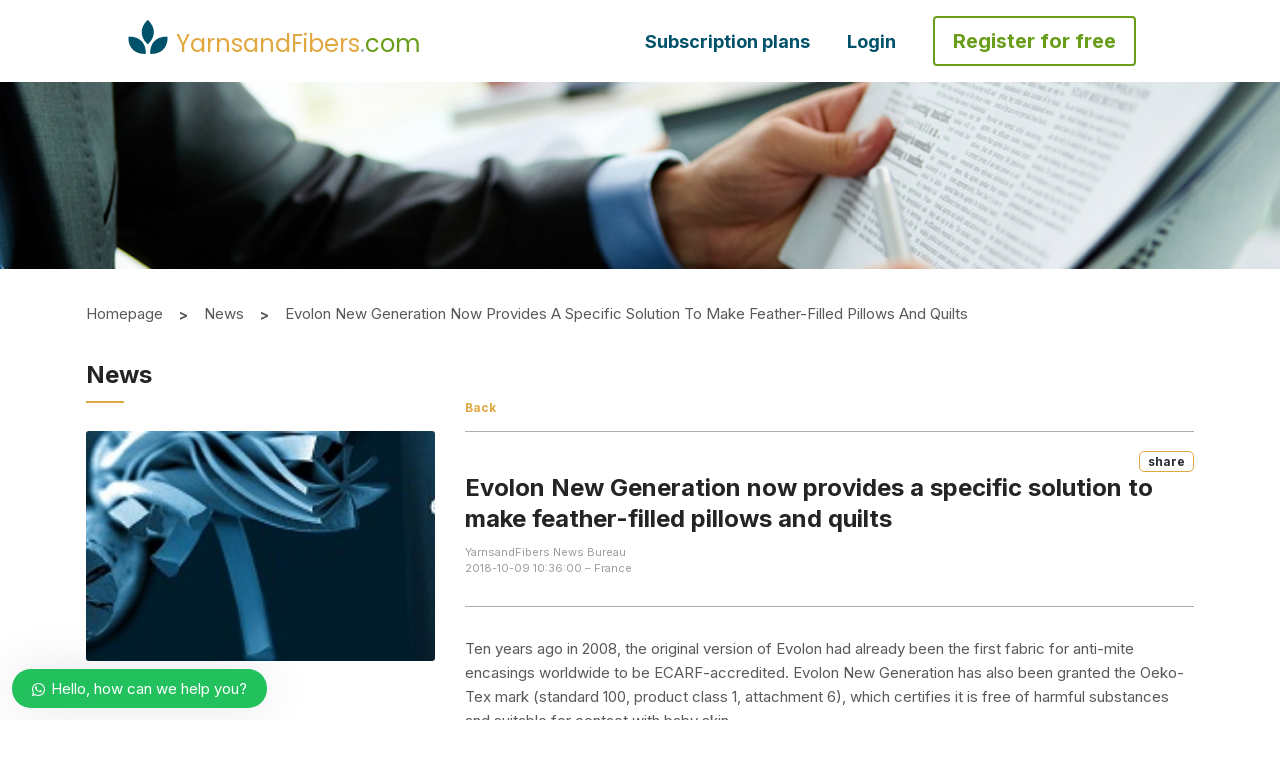

--- FILE ---
content_type: text/html; charset=UTF-8
request_url: https://www.yarnsandfibers.com/news/textile-news/evolon-new-generation-now-provides-a-specific-solution-to-make-feather-filled-pillows-and-quilts/
body_size: 67156
content:
<!DOCTYPE html>
<html lang="en">

<head>

  
  <meta charset="utf-8">
   <link rel="icon" href="https://www.yarnsandfibers.com/wp-content/uploads/2022/08/Leaf-Icon.png" sizes="32x32">

  <!-- <link rel="icon" href="https://www.yarnsandfibers.com/wp-content/uploads/2020/01/favicon-96x96.png" sizes="96x96"> -->
  <meta name="viewport" content="width=device-width, initial-scale=1">
  <link rel="alternate" href="https://www.yarnsandfibers.com/" hreflang="en-in" />
  <link rel="stylesheet" href="https://www.yarnsandfibers.com/wp-content/themes/ynfx/assets//css/bootstrap.min.css">
  <link rel="stylesheet" href="https://cdnjs.cloudflare.com/ajax/libs/bootstrap-datepicker/1.6.4/css/bootstrap-datepicker.css">
  <!-- <link rel="stylesheet" href="/css/intlTelInput.css"> -->
  <link rel="stylesheet" href="https://www.yarnsandfibers.com/wp-content/themes/ynfx/assets//css/swiper.min.css">
  <!--slick css -->
  <link rel="stylesheet" href="https://www.yarnsandfibers.com/wp-content/themes/ynfx/assets//css/slick.css">
  <!--Animation css -->
  <!--<link rel="stylesheet" href="https://www.yarnsandfibers.com/wp-content/themes/ynfx/assets//css/animations.css">-->
  <!--[if lte IE 9]> -->
  <!--<link rel="stylesheet" href="https://www.yarnsandfibers.com/wp-content/themes/ynfx/assets//css/animations-ie-fix.css">-->
  <!-- <![endif]-->
  <link rel="stylesheet" href="https://cdnjs.cloudflare.com/ajax/libs/bootstrap-multiselect/0.9.15/css/bootstrap-multiselect.css">
  <link rel="stylesheet" href="https://www.yarnsandfibers.com/wp-content/themes/ynfx/assets//morris/morris.css">
  <link rel="stylesheet" href="https://www.yarnsandfibers.com/wp-content/themes/ynfx/assets//css/all.css">
  <link rel="stylesheet" type="text/css" href="https://cdn.jsdelivr.net/npm/slick-carousel@1.8.1/slick/slick.css" />
  <link rel="stylesheet" type="text/css" href="https://kenwheeler.github.io/slick/slick/slick-theme.css" />

  <link rel="stylesheet" href="https://cdnjs.cloudflare.com/ajax/libs/font-awesome/4.7.0/css/font-awesome.min.css">  <link rel="preconnect" href="https://fonts.googleapis.com">
<link rel="preconnect" href="https://fonts.gstatic.com" crossorigin>
<link href="https://fonts.googleapis.com/css2?family=Poppins:wght@400;500&display=swap" rel="stylesheet">
<link href="https://fonts.googleapis.com/css2?family=Inter:wght@100;200;300;400;500;600;700;800;900&display=swap" rel="stylesheet">
<link href="https://fonts.googleapis.com/css2?family=Roboto+Mono:wght@500&display=swap" rel="stylesheet">  
  <script type="0e848c788bfec434de419441-text/javascript">
    //(function(m,a,i,l,e,r){ m['MailerLiteObject']=e;function f(){
    //var c={ a:arguments,q:[]};var r=this.push(c);return "number"!=typeof r?r:f.bind(c.q);}
    //f.q=f.q||[];m[e]=m[e]||f.bind(f.q);m[e].q=m[e].q||f.q;r=a.createElement(i);
    //var _=a.getElementsByTagName(i)[0];r.async=1;r.src=l+'?v'+(~~(new Date().getTime()/1000000));
    //_.parentNode.insertBefore(r,_);})(window, document, 'script', 'https://static.mailerlite.com/js/universal.js', 'ml');
    //
    //var ml_account = ml('accounts', '1362694', 'm5n0p3f3u2', 'load');
  </script>
  <script type="0e848c788bfec434de419441-text/javascript">(function(html){html.className = html.className.replace(/\bno-js\b/,'js')})(document.documentElement);</script>
<title>Evolon New Generation now provides a specific solution to make feather-filled pillows and quilts | | YnFx</title>

<!-- All In One SEO Pack 3.6.2ob_start_detected [-1,-1] -->
<script type="application/ld+json" class="aioseop-schema">{}</script>
<link rel="canonical" href="https://www.yarnsandfibers.com/news/textile-news/evolon-new-generation-now-provides-a-specific-solution-to-make-feather-filled-pillows-and-quilts/" />
			<script type="0e848c788bfec434de419441-text/javascript">
				window.ga=window.ga||function(){(ga.q=ga.q||[]).push(arguments)};ga.l=+new Date;
				ga('create', 'UA-217160-1', 'auto');
				// Plugins
				ga('require', 'displayfeatures');ga('require', 'ec');
				ga('send', 'pageview');
			</script>
			<script async src="https://www.google-analytics.com/analytics.js" type="0e848c788bfec434de419441-text/javascript"></script>
			<!-- All In One SEO Pack -->
<link rel="amphtml" href="https://www.yarnsandfibers.com/news/textile-news/evolon-new-generation-now-provides-a-specific-solution-to-make-feather-filled-pillows-and-quilts/amp/" /><meta name="generator" content="AMP for WP 1.0.53.2"/><link rel='dns-prefetch' href='//fonts.googleapis.com' />
<link href='https://fonts.gstatic.com' crossorigin rel='preconnect' />
<link rel="alternate" type="application/rss+xml" title="YnFx &raquo; Feed" href="https://www.yarnsandfibers.com/feed/" />
<link rel="alternate" type="application/rss+xml" title="YnFx &raquo; Comments Feed" href="https://www.yarnsandfibers.com/comments/feed/" />
<link rel="alternate" type="application/rss+xml" title="YnFx &raquo; Evolon New Generation now provides a specific solution to make feather-filled pillows and quilts Comments Feed" href="https://www.yarnsandfibers.com/news/textile-news/evolon-new-generation-now-provides-a-specific-solution-to-make-feather-filled-pillows-and-quilts/feed/" />
<style id='woocommerce-inline-inline-css' type='text/css'>
.woocommerce form .form-row .required { visibility: visible; }
</style>
<link rel='stylesheet' id='twentyseventeen-fonts-css'  href='https://fonts.googleapis.com/css?family=Libre+Franklin%3A300%2C300i%2C400%2C400i%2C600%2C600i%2C800%2C800i&#038;subset=latin%2Clatin-ext' type='text/css' media='all' />
<link rel='stylesheet' id='google-fonts-1-css'  href='https://fonts.googleapis.com/css?family=Roboto%3A100%2C100italic%2C200%2C200italic%2C300%2C300italic%2C400%2C400italic%2C500%2C500italic%2C600%2C600italic%2C700%2C700italic%2C800%2C800italic%2C900%2C900italic%7CRoboto+Slab%3A100%2C100italic%2C200%2C200italic%2C300%2C300italic%2C400%2C400italic%2C500%2C500italic%2C600%2C600italic%2C700%2C700italic%2C800%2C800italic%2C900%2C900italic&#038;ver=5.4.7' type='text/css' media='all' />
<link rel='stylesheet' id='wphb-critical-css-css'  href='https://www.yarnsandfibers.com/wp-content/plugins/wp-hummingbird/admin/assets/css/critical.css?ver=2.5.3' type='text/css' media='all' />
<link rel='stylesheet' id='wp-block-library-css'  href='https://www.yarnsandfibers.com/wp-content/uploads/hummingbird-assets/98de610ec9e8f25465f31f56fda5b4f5.css' type='text/css' media='all' />
<link rel='stylesheet' id='wc-block-vendors-style-css'  href='https://www.yarnsandfibers.com/wp-content/uploads/hummingbird-assets/035dcd917e2432435cb6e9986e44fb9f.css' type='text/css' media='all' />
<link rel='stylesheet' id='wc-block-style-css'  href='https://www.yarnsandfibers.com/wp-content/uploads/hummingbird-assets/a5c89f69568b22f846893488fdea26d2.css' type='text/css' media='all' />
<link rel='stylesheet' id='events-manager-css'  href='https://www.yarnsandfibers.com/wp-content/plugins/events-manager/includes/css/events_manager.css?ver=5.95' type='text/css' media='all' />
<link rel='stylesheet' id='mailerlite_forms.css-css'  href='https://www.yarnsandfibers.com/wp-content/uploads/hummingbird-assets/616f42f771c4f1892edb5f7e45a23220.css' type='text/css' media='all' />
<link rel='stylesheet' id='pms-style-front-end-css'  href='https://www.yarnsandfibers.com/wp-content/uploads/hummingbird-assets/49b07e6f2866b8b2d9aaadbc19269f42.css' type='text/css' media='all' />
<link rel='stylesheet' id='woocommerce-layout-css'  href='https://www.yarnsandfibers.com/wp-content/uploads/hummingbird-assets/9afe685d5bcab227eb9d7c8bbba13452.css' type='text/css' media='all' />
<link rel='stylesheet' id='woocommerce-smallscreen-css'  href='https://www.yarnsandfibers.com/wp-content/uploads/hummingbird-assets/ecd64df36dcb7209625b651c145bccff.css' type='text/css' media='only screen and (max-width: 768px)' />
<link rel='stylesheet' id='woocommerce-general-css'  href='https://www.yarnsandfibers.com/wp-content/uploads/hummingbird-assets/3e08f7ce53c92e7cc71692f3b1ec3abf.css' type='text/css' media='all' />
<link rel='stylesheet' id='dashicons-css'  href='https://www.yarnsandfibers.com/wp-content/uploads/hummingbird-assets/bfd0ae5ae04725a9fbfc7b14b3a9eda4.css' type='text/css' media='all' />
<link rel='stylesheet' id='wpdiscuz-frontend-css-css'  href='https://www.yarnsandfibers.com/wp-content/plugins/wpdiscuz/themes/default/style.css?ver=7.0.7' type='text/css' media='all' />
<style id='wpdiscuz-frontend-css-inline-css' type='text/css'>
 #wpdcom .wpd-blog-editor .wpd-comment-label{color:#ffffff;background-color:#00B38F;border:none}#wpdcom .wpd-blog-editor .wpd-comment-author, #wpdcom .wpd-blog-editor .wpd-comment-author a{color:#00B38F}#wpdcom.wpd-layout-1 .wpd-comment .wpd-blog-editor .wpd-avatar img{border-color:#00B38F}#wpdcom.wpd-layout-2 .wpd-comment.wpd-reply .wpd-comment-wrap.wpd-blog-editor{border-left:3px solid #00B38F}#wpdcom.wpd-layout-2 .wpd-comment .wpd-blog-editor .wpd-avatar img{border-bottom-color:#00B38F}#wpdcom.wpd-layout-3 .wpd-blog-editor .wpd-comment-subheader{border-top:1px dashed #00B38F}#wpdcom.wpd-layout-3 .wpd-reply .wpd-blog-editor .wpd-comment-right{border-left:1px solid #00B38F}#wpdcom .wpd-blog-author .wpd-comment-label{color:#ffffff;background-color:#00B38F;border:none}#wpdcom .wpd-blog-author .wpd-comment-author, #wpdcom .wpd-blog-author .wpd-comment-author a{color:#00B38F}#wpdcom.wpd-layout-1 .wpd-comment .wpd-blog-author .wpd-avatar img{border-color:#00B38F}#wpdcom.wpd-layout-2 .wpd-comment .wpd-blog-author .wpd-avatar img{border-bottom-color:#00B38F}#wpdcom.wpd-layout-3 .wpd-blog-author .wpd-comment-subheader{border-top:1px dashed #00B38F}#wpdcom.wpd-layout-3 .wpd-reply .wpd-blog-author .wpd-comment-right{border-left:1px solid #00B38F}#wpdcom .wpd-blog-contributor .wpd-comment-label{color:#ffffff;background-color:#00B38F;border:none}#wpdcom .wpd-blog-contributor .wpd-comment-author, #wpdcom .wpd-blog-contributor .wpd-comment-author a{color:#00B38F}#wpdcom.wpd-layout-1 .wpd-comment .wpd-blog-contributor .wpd-avatar img{border-color:#00B38F}#wpdcom.wpd-layout-2 .wpd-comment .wpd-blog-contributor .wpd-avatar img{border-bottom-color:#00B38F}#wpdcom.wpd-layout-3 .wpd-blog-contributor .wpd-comment-subheader{border-top:1px dashed #00B38F}#wpdcom.wpd-layout-3 .wpd-reply .wpd-blog-contributor .wpd-comment-right{border-left:1px solid #00B38F}#wpdcom .wpd-blog-subscriber .wpd-comment-label{color:#ffffff;background-color:#00B38F;border:none}#wpdcom .wpd-blog-subscriber .wpd-comment-author, #wpdcom .wpd-blog-subscriber .wpd-comment-author a{color:#00B38F}#wpdcom.wpd-layout-2 .wpd-comment .wpd-blog-subscriber .wpd-avatar img{border-bottom-color:#00B38F}#wpdcom.wpd-layout-3 .wpd-blog-subscriber .wpd-comment-subheader{border-top:1px dashed #00B38F}#wpdcom .wpd-blog-pms_subscription_plan_17897 .wpd-comment-label{color:#ffffff;background-color:#00B38F;border:none}#wpdcom .wpd-blog-pms_subscription_plan_17897 .wpd-comment-author, #wpdcom .wpd-blog-pms_subscription_plan_17897 .wpd-comment-author a{color:#00B38F}#wpdcom.wpd-layout-1 .wpd-comment .wpd-blog-pms_subscription_plan_17897 .wpd-avatar img{border-color:#00B38F}#wpdcom.wpd-layout-2 .wpd-comment .wpd-blog-pms_subscription_plan_17897 .wpd-avatar img{border-bottom-color:#00B38F}#wpdcom.wpd-layout-3 .wpd-blog-pms_subscription_plan_17897 .wpd-comment-subheader{border-top:1px dashed #00B38F}#wpdcom.wpd-layout-3 .wpd-reply .wpd-blog-pms_subscription_plan_17897 .wpd-comment-right{border-left:1px solid #00B38F}#wpdcom .wpd-blog-pms_subscription_plan_17900 .wpd-comment-label{color:#ffffff;background-color:#00B38F;border:none}#wpdcom .wpd-blog-pms_subscription_plan_17900 .wpd-comment-author, #wpdcom .wpd-blog-pms_subscription_plan_17900 .wpd-comment-author a{color:#00B38F}#wpdcom.wpd-layout-1 .wpd-comment .wpd-blog-pms_subscription_plan_17900 .wpd-avatar img{border-color:#00B38F}#wpdcom.wpd-layout-2 .wpd-comment .wpd-blog-pms_subscription_plan_17900 .wpd-avatar img{border-bottom-color:#00B38F}#wpdcom.wpd-layout-3 .wpd-blog-pms_subscription_plan_17900 .wpd-comment-subheader{border-top:1px dashed #00B38F}#wpdcom.wpd-layout-3 .wpd-reply .wpd-blog-pms_subscription_plan_17900 .wpd-comment-right{border-left:1px solid #00B38F}#wpdcom .wpd-blog-pms_subscription_plan_17903 .wpd-comment-label{color:#ffffff;background-color:#00B38F;border:none}#wpdcom .wpd-blog-pms_subscription_plan_17903 .wpd-comment-author, #wpdcom .wpd-blog-pms_subscription_plan_17903 .wpd-comment-author a{color:#00B38F}#wpdcom.wpd-layout-1 .wpd-comment .wpd-blog-pms_subscription_plan_17903 .wpd-avatar img{border-color:#00B38F}#wpdcom.wpd-layout-2 .wpd-comment .wpd-blog-pms_subscription_plan_17903 .wpd-avatar img{border-bottom-color:#00B38F}#wpdcom.wpd-layout-3 .wpd-blog-pms_subscription_plan_17903 .wpd-comment-subheader{border-top:1px dashed #00B38F}#wpdcom.wpd-layout-3 .wpd-reply .wpd-blog-pms_subscription_plan_17903 .wpd-comment-right{border-left:1px solid #00B38F}#wpdcom .wpd-blog-pms_subscription_plan_18125 .wpd-comment-label{color:#ffffff;background-color:#00B38F;border:none}#wpdcom .wpd-blog-pms_subscription_plan_18125 .wpd-comment-author, #wpdcom .wpd-blog-pms_subscription_plan_18125 .wpd-comment-author a{color:#00B38F}#wpdcom.wpd-layout-1 .wpd-comment .wpd-blog-pms_subscription_plan_18125 .wpd-avatar img{border-color:#00B38F}#wpdcom.wpd-layout-2 .wpd-comment .wpd-blog-pms_subscription_plan_18125 .wpd-avatar img{border-bottom-color:#00B38F}#wpdcom.wpd-layout-3 .wpd-blog-pms_subscription_plan_18125 .wpd-comment-subheader{border-top:1px dashed #00B38F}#wpdcom.wpd-layout-3 .wpd-reply .wpd-blog-pms_subscription_plan_18125 .wpd-comment-right{border-left:1px solid #00B38F}#wpdcom .wpd-blog-custom_permalinks_manager .wpd-comment-label{color:#ffffff;background-color:#00B38F;border:none}#wpdcom .wpd-blog-custom_permalinks_manager .wpd-comment-author, #wpdcom .wpd-blog-custom_permalinks_manager .wpd-comment-author a{color:#00B38F}#wpdcom.wpd-layout-1 .wpd-comment .wpd-blog-custom_permalinks_manager .wpd-avatar img{border-color:#00B38F}#wpdcom.wpd-layout-2 .wpd-comment .wpd-blog-custom_permalinks_manager .wpd-avatar img{border-bottom-color:#00B38F}#wpdcom.wpd-layout-3 .wpd-blog-custom_permalinks_manager .wpd-comment-subheader{border-top:1px dashed #00B38F}#wpdcom.wpd-layout-3 .wpd-reply .wpd-blog-custom_permalinks_manager .wpd-comment-right{border-left:1px solid #00B38F}#wpdcom .wpd-blog-pms_subscription_plan_18961 .wpd-comment-label{color:#ffffff;background-color:#00B38F;border:none}#wpdcom .wpd-blog-pms_subscription_plan_18961 .wpd-comment-author, #wpdcom .wpd-blog-pms_subscription_plan_18961 .wpd-comment-author a{color:#00B38F}#wpdcom.wpd-layout-1 .wpd-comment .wpd-blog-pms_subscription_plan_18961 .wpd-avatar img{border-color:#00B38F}#wpdcom.wpd-layout-2 .wpd-comment .wpd-blog-pms_subscription_plan_18961 .wpd-avatar img{border-bottom-color:#00B38F}#wpdcom.wpd-layout-3 .wpd-blog-pms_subscription_plan_18961 .wpd-comment-subheader{border-top:1px dashed #00B38F}#wpdcom.wpd-layout-3 .wpd-reply .wpd-blog-pms_subscription_plan_18961 .wpd-comment-right{border-left:1px solid #00B38F}#wpdcom .wpd-blog-pms_subscription_plan_18962 .wpd-comment-label{color:#ffffff;background-color:#00B38F;border:none}#wpdcom .wpd-blog-pms_subscription_plan_18962 .wpd-comment-author, #wpdcom .wpd-blog-pms_subscription_plan_18962 .wpd-comment-author a{color:#00B38F}#wpdcom.wpd-layout-1 .wpd-comment .wpd-blog-pms_subscription_plan_18962 .wpd-avatar img{border-color:#00B38F}#wpdcom.wpd-layout-2 .wpd-comment .wpd-blog-pms_subscription_plan_18962 .wpd-avatar img{border-bottom-color:#00B38F}#wpdcom.wpd-layout-3 .wpd-blog-pms_subscription_plan_18962 .wpd-comment-subheader{border-top:1px dashed #00B38F}#wpdcom.wpd-layout-3 .wpd-reply .wpd-blog-pms_subscription_plan_18962 .wpd-comment-right{border-left:1px solid #00B38F}#wpdcom .wpd-blog-pms_subscription_plan_18963 .wpd-comment-label{color:#ffffff;background-color:#00B38F;border:none}#wpdcom .wpd-blog-pms_subscription_plan_18963 .wpd-comment-author, #wpdcom .wpd-blog-pms_subscription_plan_18963 .wpd-comment-author a{color:#00B38F}#wpdcom.wpd-layout-1 .wpd-comment .wpd-blog-pms_subscription_plan_18963 .wpd-avatar img{border-color:#00B38F}#wpdcom.wpd-layout-2 .wpd-comment .wpd-blog-pms_subscription_plan_18963 .wpd-avatar img{border-bottom-color:#00B38F}#wpdcom.wpd-layout-3 .wpd-blog-pms_subscription_plan_18963 .wpd-comment-subheader{border-top:1px dashed #00B38F}#wpdcom.wpd-layout-3 .wpd-reply .wpd-blog-pms_subscription_plan_18963 .wpd-comment-right{border-left:1px solid #00B38F}#wpdcom .wpd-blog-pms_subscription_plan_18964 .wpd-comment-label{color:#ffffff;background-color:#00B38F;border:none}#wpdcom .wpd-blog-pms_subscription_plan_18964 .wpd-comment-author, #wpdcom .wpd-blog-pms_subscription_plan_18964 .wpd-comment-author a{color:#00B38F}#wpdcom.wpd-layout-1 .wpd-comment .wpd-blog-pms_subscription_plan_18964 .wpd-avatar img{border-color:#00B38F}#wpdcom.wpd-layout-2 .wpd-comment .wpd-blog-pms_subscription_plan_18964 .wpd-avatar img{border-bottom-color:#00B38F}#wpdcom.wpd-layout-3 .wpd-blog-pms_subscription_plan_18964 .wpd-comment-subheader{border-top:1px dashed #00B38F}#wpdcom.wpd-layout-3 .wpd-reply .wpd-blog-pms_subscription_plan_18964 .wpd-comment-right{border-left:1px solid #00B38F}#wpdcom .wpd-blog-pms_subscription_plan_18965 .wpd-comment-label{color:#ffffff;background-color:#00B38F;border:none}#wpdcom .wpd-blog-pms_subscription_plan_18965 .wpd-comment-author, #wpdcom .wpd-blog-pms_subscription_plan_18965 .wpd-comment-author a{color:#00B38F}#wpdcom.wpd-layout-1 .wpd-comment .wpd-blog-pms_subscription_plan_18965 .wpd-avatar img{border-color:#00B38F}#wpdcom.wpd-layout-2 .wpd-comment .wpd-blog-pms_subscription_plan_18965 .wpd-avatar img{border-bottom-color:#00B38F}#wpdcom.wpd-layout-3 .wpd-blog-pms_subscription_plan_18965 .wpd-comment-subheader{border-top:1px dashed #00B38F}#wpdcom.wpd-layout-3 .wpd-reply .wpd-blog-pms_subscription_plan_18965 .wpd-comment-right{border-left:1px solid #00B38F}#wpdcom .wpd-blog-pms_subscription_plan_18966 .wpd-comment-label{color:#ffffff;background-color:#00B38F;border:none}#wpdcom .wpd-blog-pms_subscription_plan_18966 .wpd-comment-author, #wpdcom .wpd-blog-pms_subscription_plan_18966 .wpd-comment-author a{color:#00B38F}#wpdcom.wpd-layout-1 .wpd-comment .wpd-blog-pms_subscription_plan_18966 .wpd-avatar img{border-color:#00B38F}#wpdcom.wpd-layout-2 .wpd-comment .wpd-blog-pms_subscription_plan_18966 .wpd-avatar img{border-bottom-color:#00B38F}#wpdcom.wpd-layout-3 .wpd-blog-pms_subscription_plan_18966 .wpd-comment-subheader{border-top:1px dashed #00B38F}#wpdcom.wpd-layout-3 .wpd-reply .wpd-blog-pms_subscription_plan_18966 .wpd-comment-right{border-left:1px solid #00B38F}#wpdcom .wpd-blog-pms_subscription_plan_18967 .wpd-comment-label{color:#ffffff;background-color:#00B38F;border:none}#wpdcom .wpd-blog-pms_subscription_plan_18967 .wpd-comment-author, #wpdcom .wpd-blog-pms_subscription_plan_18967 .wpd-comment-author a{color:#00B38F}#wpdcom.wpd-layout-1 .wpd-comment .wpd-blog-pms_subscription_plan_18967 .wpd-avatar img{border-color:#00B38F}#wpdcom.wpd-layout-2 .wpd-comment .wpd-blog-pms_subscription_plan_18967 .wpd-avatar img{border-bottom-color:#00B38F}#wpdcom.wpd-layout-3 .wpd-blog-pms_subscription_plan_18967 .wpd-comment-subheader{border-top:1px dashed #00B38F}#wpdcom.wpd-layout-3 .wpd-reply .wpd-blog-pms_subscription_plan_18967 .wpd-comment-right{border-left:1px solid #00B38F}#wpdcom .wpd-blog-pms_subscription_plan_18968 .wpd-comment-label{color:#ffffff;background-color:#00B38F;border:none}#wpdcom .wpd-blog-pms_subscription_plan_18968 .wpd-comment-author, #wpdcom .wpd-blog-pms_subscription_plan_18968 .wpd-comment-author a{color:#00B38F}#wpdcom.wpd-layout-1 .wpd-comment .wpd-blog-pms_subscription_plan_18968 .wpd-avatar img{border-color:#00B38F}#wpdcom.wpd-layout-2 .wpd-comment .wpd-blog-pms_subscription_plan_18968 .wpd-avatar img{border-bottom-color:#00B38F}#wpdcom.wpd-layout-3 .wpd-blog-pms_subscription_plan_18968 .wpd-comment-subheader{border-top:1px dashed #00B38F}#wpdcom.wpd-layout-3 .wpd-reply .wpd-blog-pms_subscription_plan_18968 .wpd-comment-right{border-left:1px solid #00B38F}#wpdcom .wpd-blog-pms_subscription_plan_18970 .wpd-comment-label{color:#ffffff;background-color:#00B38F;border:none}#wpdcom .wpd-blog-pms_subscription_plan_18970 .wpd-comment-author, #wpdcom .wpd-blog-pms_subscription_plan_18970 .wpd-comment-author a{color:#00B38F}#wpdcom.wpd-layout-1 .wpd-comment .wpd-blog-pms_subscription_plan_18970 .wpd-avatar img{border-color:#00B38F}#wpdcom.wpd-layout-2 .wpd-comment .wpd-blog-pms_subscription_plan_18970 .wpd-avatar img{border-bottom-color:#00B38F}#wpdcom.wpd-layout-3 .wpd-blog-pms_subscription_plan_18970 .wpd-comment-subheader{border-top:1px dashed #00B38F}#wpdcom.wpd-layout-3 .wpd-reply .wpd-blog-pms_subscription_plan_18970 .wpd-comment-right{border-left:1px solid #00B38F}#wpdcom .wpd-blog-pms_subscription_plan_18971 .wpd-comment-label{color:#ffffff;background-color:#00B38F;border:none}#wpdcom .wpd-blog-pms_subscription_plan_18971 .wpd-comment-author, #wpdcom .wpd-blog-pms_subscription_plan_18971 .wpd-comment-author a{color:#00B38F}#wpdcom.wpd-layout-1 .wpd-comment .wpd-blog-pms_subscription_plan_18971 .wpd-avatar img{border-color:#00B38F}#wpdcom.wpd-layout-2 .wpd-comment .wpd-blog-pms_subscription_plan_18971 .wpd-avatar img{border-bottom-color:#00B38F}#wpdcom.wpd-layout-3 .wpd-blog-pms_subscription_plan_18971 .wpd-comment-subheader{border-top:1px dashed #00B38F}#wpdcom.wpd-layout-3 .wpd-reply .wpd-blog-pms_subscription_plan_18971 .wpd-comment-right{border-left:1px solid #00B38F}#wpdcom .wpd-blog-pms_subscription_plan_18972 .wpd-comment-label{color:#ffffff;background-color:#00B38F;border:none}#wpdcom .wpd-blog-pms_subscription_plan_18972 .wpd-comment-author, #wpdcom .wpd-blog-pms_subscription_plan_18972 .wpd-comment-author a{color:#00B38F}#wpdcom.wpd-layout-1 .wpd-comment .wpd-blog-pms_subscription_plan_18972 .wpd-avatar img{border-color:#00B38F}#wpdcom.wpd-layout-2 .wpd-comment .wpd-blog-pms_subscription_plan_18972 .wpd-avatar img{border-bottom-color:#00B38F}#wpdcom.wpd-layout-3 .wpd-blog-pms_subscription_plan_18972 .wpd-comment-subheader{border-top:1px dashed #00B38F}#wpdcom.wpd-layout-3 .wpd-reply .wpd-blog-pms_subscription_plan_18972 .wpd-comment-right{border-left:1px solid #00B38F}#wpdcom .wpd-blog-pms_subscription_plan_18973 .wpd-comment-label{color:#ffffff;background-color:#00B38F;border:none}#wpdcom .wpd-blog-pms_subscription_plan_18973 .wpd-comment-author, #wpdcom .wpd-blog-pms_subscription_plan_18973 .wpd-comment-author a{color:#00B38F}#wpdcom.wpd-layout-1 .wpd-comment .wpd-blog-pms_subscription_plan_18973 .wpd-avatar img{border-color:#00B38F}#wpdcom.wpd-layout-2 .wpd-comment .wpd-blog-pms_subscription_plan_18973 .wpd-avatar img{border-bottom-color:#00B38F}#wpdcom.wpd-layout-3 .wpd-blog-pms_subscription_plan_18973 .wpd-comment-subheader{border-top:1px dashed #00B38F}#wpdcom.wpd-layout-3 .wpd-reply .wpd-blog-pms_subscription_plan_18973 .wpd-comment-right{border-left:1px solid #00B38F}#wpdcom .wpd-blog-pms_subscription_plan_18974 .wpd-comment-label{color:#ffffff;background-color:#00B38F;border:none}#wpdcom .wpd-blog-pms_subscription_plan_18974 .wpd-comment-author, #wpdcom .wpd-blog-pms_subscription_plan_18974 .wpd-comment-author a{color:#00B38F}#wpdcom.wpd-layout-1 .wpd-comment .wpd-blog-pms_subscription_plan_18974 .wpd-avatar img{border-color:#00B38F}#wpdcom.wpd-layout-2 .wpd-comment .wpd-blog-pms_subscription_plan_18974 .wpd-avatar img{border-bottom-color:#00B38F}#wpdcom.wpd-layout-3 .wpd-blog-pms_subscription_plan_18974 .wpd-comment-subheader{border-top:1px dashed #00B38F}#wpdcom.wpd-layout-3 .wpd-reply .wpd-blog-pms_subscription_plan_18974 .wpd-comment-right{border-left:1px solid #00B38F}#wpdcom .wpd-blog-pms_subscription_plan_18975 .wpd-comment-label{color:#ffffff;background-color:#00B38F;border:none}#wpdcom .wpd-blog-pms_subscription_plan_18975 .wpd-comment-author, #wpdcom .wpd-blog-pms_subscription_plan_18975 .wpd-comment-author a{color:#00B38F}#wpdcom.wpd-layout-1 .wpd-comment .wpd-blog-pms_subscription_plan_18975 .wpd-avatar img{border-color:#00B38F}#wpdcom.wpd-layout-2 .wpd-comment .wpd-blog-pms_subscription_plan_18975 .wpd-avatar img{border-bottom-color:#00B38F}#wpdcom.wpd-layout-3 .wpd-blog-pms_subscription_plan_18975 .wpd-comment-subheader{border-top:1px dashed #00B38F}#wpdcom.wpd-layout-3 .wpd-reply .wpd-blog-pms_subscription_plan_18975 .wpd-comment-right{border-left:1px solid #00B38F}#wpdcom .wpd-blog-pms_subscription_plan_18976 .wpd-comment-label{color:#ffffff;background-color:#00B38F;border:none}#wpdcom .wpd-blog-pms_subscription_plan_18976 .wpd-comment-author, #wpdcom .wpd-blog-pms_subscription_plan_18976 .wpd-comment-author a{color:#00B38F}#wpdcom.wpd-layout-1 .wpd-comment .wpd-blog-pms_subscription_plan_18976 .wpd-avatar img{border-color:#00B38F}#wpdcom.wpd-layout-2 .wpd-comment .wpd-blog-pms_subscription_plan_18976 .wpd-avatar img{border-bottom-color:#00B38F}#wpdcom.wpd-layout-3 .wpd-blog-pms_subscription_plan_18976 .wpd-comment-subheader{border-top:1px dashed #00B38F}#wpdcom.wpd-layout-3 .wpd-reply .wpd-blog-pms_subscription_plan_18976 .wpd-comment-right{border-left:1px solid #00B38F}#wpdcom .wpd-blog-pms_subscription_plan_18977 .wpd-comment-label{color:#ffffff;background-color:#00B38F;border:none}#wpdcom .wpd-blog-pms_subscription_plan_18977 .wpd-comment-author, #wpdcom .wpd-blog-pms_subscription_plan_18977 .wpd-comment-author a{color:#00B38F}#wpdcom.wpd-layout-1 .wpd-comment .wpd-blog-pms_subscription_plan_18977 .wpd-avatar img{border-color:#00B38F}#wpdcom.wpd-layout-2 .wpd-comment .wpd-blog-pms_subscription_plan_18977 .wpd-avatar img{border-bottom-color:#00B38F}#wpdcom.wpd-layout-3 .wpd-blog-pms_subscription_plan_18977 .wpd-comment-subheader{border-top:1px dashed #00B38F}#wpdcom.wpd-layout-3 .wpd-reply .wpd-blog-pms_subscription_plan_18977 .wpd-comment-right{border-left:1px solid #00B38F}#wpdcom .wpd-blog-pms_subscription_plan_18978 .wpd-comment-label{color:#ffffff;background-color:#00B38F;border:none}#wpdcom .wpd-blog-pms_subscription_plan_18978 .wpd-comment-author, #wpdcom .wpd-blog-pms_subscription_plan_18978 .wpd-comment-author a{color:#00B38F}#wpdcom.wpd-layout-1 .wpd-comment .wpd-blog-pms_subscription_plan_18978 .wpd-avatar img{border-color:#00B38F}#wpdcom.wpd-layout-2 .wpd-comment .wpd-blog-pms_subscription_plan_18978 .wpd-avatar img{border-bottom-color:#00B38F}#wpdcom.wpd-layout-3 .wpd-blog-pms_subscription_plan_18978 .wpd-comment-subheader{border-top:1px dashed #00B38F}#wpdcom.wpd-layout-3 .wpd-reply .wpd-blog-pms_subscription_plan_18978 .wpd-comment-right{border-left:1px solid #00B38F}#wpdcom .wpd-blog-pms_subscription_plan_18979 .wpd-comment-label{color:#ffffff;background-color:#00B38F;border:none}#wpdcom .wpd-blog-pms_subscription_plan_18979 .wpd-comment-author, #wpdcom .wpd-blog-pms_subscription_plan_18979 .wpd-comment-author a{color:#00B38F}#wpdcom.wpd-layout-1 .wpd-comment .wpd-blog-pms_subscription_plan_18979 .wpd-avatar img{border-color:#00B38F}#wpdcom.wpd-layout-2 .wpd-comment .wpd-blog-pms_subscription_plan_18979 .wpd-avatar img{border-bottom-color:#00B38F}#wpdcom.wpd-layout-3 .wpd-blog-pms_subscription_plan_18979 .wpd-comment-subheader{border-top:1px dashed #00B38F}#wpdcom.wpd-layout-3 .wpd-reply .wpd-blog-pms_subscription_plan_18979 .wpd-comment-right{border-left:1px solid #00B38F}#wpdcom .wpd-blog-pms_subscription_plan_18980 .wpd-comment-label{color:#ffffff;background-color:#00B38F;border:none}#wpdcom .wpd-blog-pms_subscription_plan_18980 .wpd-comment-author, #wpdcom .wpd-blog-pms_subscription_plan_18980 .wpd-comment-author a{color:#00B38F}#wpdcom.wpd-layout-1 .wpd-comment .wpd-blog-pms_subscription_plan_18980 .wpd-avatar img{border-color:#00B38F}#wpdcom.wpd-layout-2 .wpd-comment .wpd-blog-pms_subscription_plan_18980 .wpd-avatar img{border-bottom-color:#00B38F}#wpdcom.wpd-layout-3 .wpd-blog-pms_subscription_plan_18980 .wpd-comment-subheader{border-top:1px dashed #00B38F}#wpdcom.wpd-layout-3 .wpd-reply .wpd-blog-pms_subscription_plan_18980 .wpd-comment-right{border-left:1px solid #00B38F}#wpdcom .wpd-blog-pms_subscription_plan_18981 .wpd-comment-label{color:#ffffff;background-color:#00B38F;border:none}#wpdcom .wpd-blog-pms_subscription_plan_18981 .wpd-comment-author, #wpdcom .wpd-blog-pms_subscription_plan_18981 .wpd-comment-author a{color:#00B38F}#wpdcom.wpd-layout-1 .wpd-comment .wpd-blog-pms_subscription_plan_18981 .wpd-avatar img{border-color:#00B38F}#wpdcom.wpd-layout-2 .wpd-comment .wpd-blog-pms_subscription_plan_18981 .wpd-avatar img{border-bottom-color:#00B38F}#wpdcom.wpd-layout-3 .wpd-blog-pms_subscription_plan_18981 .wpd-comment-subheader{border-top:1px dashed #00B38F}#wpdcom.wpd-layout-3 .wpd-reply .wpd-blog-pms_subscription_plan_18981 .wpd-comment-right{border-left:1px solid #00B38F}#wpdcom .wpd-blog-pms_subscription_plan_18982 .wpd-comment-label{color:#ffffff;background-color:#00B38F;border:none}#wpdcom .wpd-blog-pms_subscription_plan_18982 .wpd-comment-author, #wpdcom .wpd-blog-pms_subscription_plan_18982 .wpd-comment-author a{color:#00B38F}#wpdcom.wpd-layout-1 .wpd-comment .wpd-blog-pms_subscription_plan_18982 .wpd-avatar img{border-color:#00B38F}#wpdcom.wpd-layout-2 .wpd-comment .wpd-blog-pms_subscription_plan_18982 .wpd-avatar img{border-bottom-color:#00B38F}#wpdcom.wpd-layout-3 .wpd-blog-pms_subscription_plan_18982 .wpd-comment-subheader{border-top:1px dashed #00B38F}#wpdcom.wpd-layout-3 .wpd-reply .wpd-blog-pms_subscription_plan_18982 .wpd-comment-right{border-left:1px solid #00B38F}#wpdcom .wpd-blog-pms_subscription_plan_18984 .wpd-comment-label{color:#ffffff;background-color:#00B38F;border:none}#wpdcom .wpd-blog-pms_subscription_plan_18984 .wpd-comment-author, #wpdcom .wpd-blog-pms_subscription_plan_18984 .wpd-comment-author a{color:#00B38F}#wpdcom.wpd-layout-1 .wpd-comment .wpd-blog-pms_subscription_plan_18984 .wpd-avatar img{border-color:#00B38F}#wpdcom.wpd-layout-2 .wpd-comment .wpd-blog-pms_subscription_plan_18984 .wpd-avatar img{border-bottom-color:#00B38F}#wpdcom.wpd-layout-3 .wpd-blog-pms_subscription_plan_18984 .wpd-comment-subheader{border-top:1px dashed #00B38F}#wpdcom.wpd-layout-3 .wpd-reply .wpd-blog-pms_subscription_plan_18984 .wpd-comment-right{border-left:1px solid #00B38F}#wpdcom .wpd-blog-pms_subscription_plan_18985 .wpd-comment-label{color:#ffffff;background-color:#00B38F;border:none}#wpdcom .wpd-blog-pms_subscription_plan_18985 .wpd-comment-author, #wpdcom .wpd-blog-pms_subscription_plan_18985 .wpd-comment-author a{color:#00B38F}#wpdcom.wpd-layout-1 .wpd-comment .wpd-blog-pms_subscription_plan_18985 .wpd-avatar img{border-color:#00B38F}#wpdcom.wpd-layout-2 .wpd-comment .wpd-blog-pms_subscription_plan_18985 .wpd-avatar img{border-bottom-color:#00B38F}#wpdcom.wpd-layout-3 .wpd-blog-pms_subscription_plan_18985 .wpd-comment-subheader{border-top:1px dashed #00B38F}#wpdcom.wpd-layout-3 .wpd-reply .wpd-blog-pms_subscription_plan_18985 .wpd-comment-right{border-left:1px solid #00B38F}#wpdcom .wpd-blog-pms_subscription_plan_18986 .wpd-comment-label{color:#ffffff;background-color:#00B38F;border:none}#wpdcom .wpd-blog-pms_subscription_plan_18986 .wpd-comment-author, #wpdcom .wpd-blog-pms_subscription_plan_18986 .wpd-comment-author a{color:#00B38F}#wpdcom.wpd-layout-1 .wpd-comment .wpd-blog-pms_subscription_plan_18986 .wpd-avatar img{border-color:#00B38F}#wpdcom.wpd-layout-2 .wpd-comment .wpd-blog-pms_subscription_plan_18986 .wpd-avatar img{border-bottom-color:#00B38F}#wpdcom.wpd-layout-3 .wpd-blog-pms_subscription_plan_18986 .wpd-comment-subheader{border-top:1px dashed #00B38F}#wpdcom.wpd-layout-3 .wpd-reply .wpd-blog-pms_subscription_plan_18986 .wpd-comment-right{border-left:1px solid #00B38F}#wpdcom .wpd-blog-pms_subscription_plan_18988 .wpd-comment-label{color:#ffffff;background-color:#00B38F;border:none}#wpdcom .wpd-blog-pms_subscription_plan_18988 .wpd-comment-author, #wpdcom .wpd-blog-pms_subscription_plan_18988 .wpd-comment-author a{color:#00B38F}#wpdcom.wpd-layout-1 .wpd-comment .wpd-blog-pms_subscription_plan_18988 .wpd-avatar img{border-color:#00B38F}#wpdcom.wpd-layout-2 .wpd-comment .wpd-blog-pms_subscription_plan_18988 .wpd-avatar img{border-bottom-color:#00B38F}#wpdcom.wpd-layout-3 .wpd-blog-pms_subscription_plan_18988 .wpd-comment-subheader{border-top:1px dashed #00B38F}#wpdcom.wpd-layout-3 .wpd-reply .wpd-blog-pms_subscription_plan_18988 .wpd-comment-right{border-left:1px solid #00B38F}#wpdcom .wpd-blog-pms_subscription_plan_18989 .wpd-comment-label{color:#ffffff;background-color:#00B38F;border:none}#wpdcom .wpd-blog-pms_subscription_plan_18989 .wpd-comment-author, #wpdcom .wpd-blog-pms_subscription_plan_18989 .wpd-comment-author a{color:#00B38F}#wpdcom.wpd-layout-1 .wpd-comment .wpd-blog-pms_subscription_plan_18989 .wpd-avatar img{border-color:#00B38F}#wpdcom.wpd-layout-2 .wpd-comment .wpd-blog-pms_subscription_plan_18989 .wpd-avatar img{border-bottom-color:#00B38F}#wpdcom.wpd-layout-3 .wpd-blog-pms_subscription_plan_18989 .wpd-comment-subheader{border-top:1px dashed #00B38F}#wpdcom.wpd-layout-3 .wpd-reply .wpd-blog-pms_subscription_plan_18989 .wpd-comment-right{border-left:1px solid #00B38F}#wpdcom .wpd-blog-pms_subscription_plan_18991 .wpd-comment-label{color:#ffffff;background-color:#00B38F;border:none}#wpdcom .wpd-blog-pms_subscription_plan_18991 .wpd-comment-author, #wpdcom .wpd-blog-pms_subscription_plan_18991 .wpd-comment-author a{color:#00B38F}#wpdcom.wpd-layout-1 .wpd-comment .wpd-blog-pms_subscription_plan_18991 .wpd-avatar img{border-color:#00B38F}#wpdcom.wpd-layout-2 .wpd-comment .wpd-blog-pms_subscription_plan_18991 .wpd-avatar img{border-bottom-color:#00B38F}#wpdcom.wpd-layout-3 .wpd-blog-pms_subscription_plan_18991 .wpd-comment-subheader{border-top:1px dashed #00B38F}#wpdcom.wpd-layout-3 .wpd-reply .wpd-blog-pms_subscription_plan_18991 .wpd-comment-right{border-left:1px solid #00B38F}#wpdcom .wpd-blog-pms_subscription_plan_18992 .wpd-comment-label{color:#ffffff;background-color:#00B38F;border:none}#wpdcom .wpd-blog-pms_subscription_plan_18992 .wpd-comment-author, #wpdcom .wpd-blog-pms_subscription_plan_18992 .wpd-comment-author a{color:#00B38F}#wpdcom.wpd-layout-1 .wpd-comment .wpd-blog-pms_subscription_plan_18992 .wpd-avatar img{border-color:#00B38F}#wpdcom.wpd-layout-2 .wpd-comment .wpd-blog-pms_subscription_plan_18992 .wpd-avatar img{border-bottom-color:#00B38F}#wpdcom.wpd-layout-3 .wpd-blog-pms_subscription_plan_18992 .wpd-comment-subheader{border-top:1px dashed #00B38F}#wpdcom.wpd-layout-3 .wpd-reply .wpd-blog-pms_subscription_plan_18992 .wpd-comment-right{border-left:1px solid #00B38F}#wpdcom .wpd-blog-pms_subscription_plan_18993 .wpd-comment-label{color:#ffffff;background-color:#00B38F;border:none}#wpdcom .wpd-blog-pms_subscription_plan_18993 .wpd-comment-author, #wpdcom .wpd-blog-pms_subscription_plan_18993 .wpd-comment-author a{color:#00B38F}#wpdcom.wpd-layout-1 .wpd-comment .wpd-blog-pms_subscription_plan_18993 .wpd-avatar img{border-color:#00B38F}#wpdcom.wpd-layout-2 .wpd-comment .wpd-blog-pms_subscription_plan_18993 .wpd-avatar img{border-bottom-color:#00B38F}#wpdcom.wpd-layout-3 .wpd-blog-pms_subscription_plan_18993 .wpd-comment-subheader{border-top:1px dashed #00B38F}#wpdcom.wpd-layout-3 .wpd-reply .wpd-blog-pms_subscription_plan_18993 .wpd-comment-right{border-left:1px solid #00B38F}#wpdcom .wpd-blog-pms_subscription_plan_18994 .wpd-comment-label{color:#ffffff;background-color:#00B38F;border:none}#wpdcom .wpd-blog-pms_subscription_plan_18994 .wpd-comment-author, #wpdcom .wpd-blog-pms_subscription_plan_18994 .wpd-comment-author a{color:#00B38F}#wpdcom.wpd-layout-1 .wpd-comment .wpd-blog-pms_subscription_plan_18994 .wpd-avatar img{border-color:#00B38F}#wpdcom.wpd-layout-2 .wpd-comment .wpd-blog-pms_subscription_plan_18994 .wpd-avatar img{border-bottom-color:#00B38F}#wpdcom.wpd-layout-3 .wpd-blog-pms_subscription_plan_18994 .wpd-comment-subheader{border-top:1px dashed #00B38F}#wpdcom.wpd-layout-3 .wpd-reply .wpd-blog-pms_subscription_plan_18994 .wpd-comment-right{border-left:1px solid #00B38F}#wpdcom .wpd-blog-pms_subscription_plan_18995 .wpd-comment-label{color:#ffffff;background-color:#00B38F;border:none}#wpdcom .wpd-blog-pms_subscription_plan_18995 .wpd-comment-author, #wpdcom .wpd-blog-pms_subscription_plan_18995 .wpd-comment-author a{color:#00B38F}#wpdcom.wpd-layout-1 .wpd-comment .wpd-blog-pms_subscription_plan_18995 .wpd-avatar img{border-color:#00B38F}#wpdcom.wpd-layout-2 .wpd-comment .wpd-blog-pms_subscription_plan_18995 .wpd-avatar img{border-bottom-color:#00B38F}#wpdcom.wpd-layout-3 .wpd-blog-pms_subscription_plan_18995 .wpd-comment-subheader{border-top:1px dashed #00B38F}#wpdcom.wpd-layout-3 .wpd-reply .wpd-blog-pms_subscription_plan_18995 .wpd-comment-right{border-left:1px solid #00B38F}#wpdcom .wpd-blog-pms_subscription_plan_18996 .wpd-comment-label{color:#ffffff;background-color:#00B38F;border:none}#wpdcom .wpd-blog-pms_subscription_plan_18996 .wpd-comment-author, #wpdcom .wpd-blog-pms_subscription_plan_18996 .wpd-comment-author a{color:#00B38F}#wpdcom.wpd-layout-1 .wpd-comment .wpd-blog-pms_subscription_plan_18996 .wpd-avatar img{border-color:#00B38F}#wpdcom.wpd-layout-2 .wpd-comment .wpd-blog-pms_subscription_plan_18996 .wpd-avatar img{border-bottom-color:#00B38F}#wpdcom.wpd-layout-3 .wpd-blog-pms_subscription_plan_18996 .wpd-comment-subheader{border-top:1px dashed #00B38F}#wpdcom.wpd-layout-3 .wpd-reply .wpd-blog-pms_subscription_plan_18996 .wpd-comment-right{border-left:1px solid #00B38F}#wpdcom .wpd-blog-pms_subscription_plan_18997 .wpd-comment-label{color:#ffffff;background-color:#00B38F;border:none}#wpdcom .wpd-blog-pms_subscription_plan_18997 .wpd-comment-author, #wpdcom .wpd-blog-pms_subscription_plan_18997 .wpd-comment-author a{color:#00B38F}#wpdcom.wpd-layout-1 .wpd-comment .wpd-blog-pms_subscription_plan_18997 .wpd-avatar img{border-color:#00B38F}#wpdcom.wpd-layout-2 .wpd-comment .wpd-blog-pms_subscription_plan_18997 .wpd-avatar img{border-bottom-color:#00B38F}#wpdcom.wpd-layout-3 .wpd-blog-pms_subscription_plan_18997 .wpd-comment-subheader{border-top:1px dashed #00B38F}#wpdcom.wpd-layout-3 .wpd-reply .wpd-blog-pms_subscription_plan_18997 .wpd-comment-right{border-left:1px solid #00B38F}#wpdcom .wpd-blog-pms_subscription_plan_18998 .wpd-comment-label{color:#ffffff;background-color:#00B38F;border:none}#wpdcom .wpd-blog-pms_subscription_plan_18998 .wpd-comment-author, #wpdcom .wpd-blog-pms_subscription_plan_18998 .wpd-comment-author a{color:#00B38F}#wpdcom.wpd-layout-1 .wpd-comment .wpd-blog-pms_subscription_plan_18998 .wpd-avatar img{border-color:#00B38F}#wpdcom.wpd-layout-2 .wpd-comment .wpd-blog-pms_subscription_plan_18998 .wpd-avatar img{border-bottom-color:#00B38F}#wpdcom.wpd-layout-3 .wpd-blog-pms_subscription_plan_18998 .wpd-comment-subheader{border-top:1px dashed #00B38F}#wpdcom.wpd-layout-3 .wpd-reply .wpd-blog-pms_subscription_plan_18998 .wpd-comment-right{border-left:1px solid #00B38F}#wpdcom .wpd-blog-pms_subscription_plan_18999 .wpd-comment-label{color:#ffffff;background-color:#00B38F;border:none}#wpdcom .wpd-blog-pms_subscription_plan_18999 .wpd-comment-author, #wpdcom .wpd-blog-pms_subscription_plan_18999 .wpd-comment-author a{color:#00B38F}#wpdcom.wpd-layout-1 .wpd-comment .wpd-blog-pms_subscription_plan_18999 .wpd-avatar img{border-color:#00B38F}#wpdcom.wpd-layout-2 .wpd-comment .wpd-blog-pms_subscription_plan_18999 .wpd-avatar img{border-bottom-color:#00B38F}#wpdcom.wpd-layout-3 .wpd-blog-pms_subscription_plan_18999 .wpd-comment-subheader{border-top:1px dashed #00B38F}#wpdcom.wpd-layout-3 .wpd-reply .wpd-blog-pms_subscription_plan_18999 .wpd-comment-right{border-left:1px solid #00B38F}#wpdcom .wpd-blog-pms_subscription_plan_19000 .wpd-comment-label{color:#ffffff;background-color:#00B38F;border:none}#wpdcom .wpd-blog-pms_subscription_plan_19000 .wpd-comment-author, #wpdcom .wpd-blog-pms_subscription_plan_19000 .wpd-comment-author a{color:#00B38F}#wpdcom.wpd-layout-1 .wpd-comment .wpd-blog-pms_subscription_plan_19000 .wpd-avatar img{border-color:#00B38F}#wpdcom.wpd-layout-2 .wpd-comment .wpd-blog-pms_subscription_plan_19000 .wpd-avatar img{border-bottom-color:#00B38F}#wpdcom.wpd-layout-3 .wpd-blog-pms_subscription_plan_19000 .wpd-comment-subheader{border-top:1px dashed #00B38F}#wpdcom.wpd-layout-3 .wpd-reply .wpd-blog-pms_subscription_plan_19000 .wpd-comment-right{border-left:1px solid #00B38F}#wpdcom .wpd-blog-pms_subscription_plan_19001 .wpd-comment-label{color:#ffffff;background-color:#00B38F;border:none}#wpdcom .wpd-blog-pms_subscription_plan_19001 .wpd-comment-author, #wpdcom .wpd-blog-pms_subscription_plan_19001 .wpd-comment-author a{color:#00B38F}#wpdcom.wpd-layout-1 .wpd-comment .wpd-blog-pms_subscription_plan_19001 .wpd-avatar img{border-color:#00B38F}#wpdcom.wpd-layout-2 .wpd-comment .wpd-blog-pms_subscription_plan_19001 .wpd-avatar img{border-bottom-color:#00B38F}#wpdcom.wpd-layout-3 .wpd-blog-pms_subscription_plan_19001 .wpd-comment-subheader{border-top:1px dashed #00B38F}#wpdcom.wpd-layout-3 .wpd-reply .wpd-blog-pms_subscription_plan_19001 .wpd-comment-right{border-left:1px solid #00B38F}#wpdcom .wpd-blog-pms_subscription_plan_19002 .wpd-comment-label{color:#ffffff;background-color:#00B38F;border:none}#wpdcom .wpd-blog-pms_subscription_plan_19002 .wpd-comment-author, #wpdcom .wpd-blog-pms_subscription_plan_19002 .wpd-comment-author a{color:#00B38F}#wpdcom.wpd-layout-1 .wpd-comment .wpd-blog-pms_subscription_plan_19002 .wpd-avatar img{border-color:#00B38F}#wpdcom.wpd-layout-2 .wpd-comment .wpd-blog-pms_subscription_plan_19002 .wpd-avatar img{border-bottom-color:#00B38F}#wpdcom.wpd-layout-3 .wpd-blog-pms_subscription_plan_19002 .wpd-comment-subheader{border-top:1px dashed #00B38F}#wpdcom.wpd-layout-3 .wpd-reply .wpd-blog-pms_subscription_plan_19002 .wpd-comment-right{border-left:1px solid #00B38F}#wpdcom .wpd-blog-pms_subscription_plan_19003 .wpd-comment-label{color:#ffffff;background-color:#00B38F;border:none}#wpdcom .wpd-blog-pms_subscription_plan_19003 .wpd-comment-author, #wpdcom .wpd-blog-pms_subscription_plan_19003 .wpd-comment-author a{color:#00B38F}#wpdcom.wpd-layout-1 .wpd-comment .wpd-blog-pms_subscription_plan_19003 .wpd-avatar img{border-color:#00B38F}#wpdcom.wpd-layout-2 .wpd-comment .wpd-blog-pms_subscription_plan_19003 .wpd-avatar img{border-bottom-color:#00B38F}#wpdcom.wpd-layout-3 .wpd-blog-pms_subscription_plan_19003 .wpd-comment-subheader{border-top:1px dashed #00B38F}#wpdcom.wpd-layout-3 .wpd-reply .wpd-blog-pms_subscription_plan_19003 .wpd-comment-right{border-left:1px solid #00B38F}#wpdcom .wpd-blog-pms_subscription_plan_19004 .wpd-comment-label{color:#ffffff;background-color:#00B38F;border:none}#wpdcom .wpd-blog-pms_subscription_plan_19004 .wpd-comment-author, #wpdcom .wpd-blog-pms_subscription_plan_19004 .wpd-comment-author a{color:#00B38F}#wpdcom.wpd-layout-1 .wpd-comment .wpd-blog-pms_subscription_plan_19004 .wpd-avatar img{border-color:#00B38F}#wpdcom.wpd-layout-2 .wpd-comment .wpd-blog-pms_subscription_plan_19004 .wpd-avatar img{border-bottom-color:#00B38F}#wpdcom.wpd-layout-3 .wpd-blog-pms_subscription_plan_19004 .wpd-comment-subheader{border-top:1px dashed #00B38F}#wpdcom.wpd-layout-3 .wpd-reply .wpd-blog-pms_subscription_plan_19004 .wpd-comment-right{border-left:1px solid #00B38F}#wpdcom .wpd-blog-pms_subscription_plan_19005 .wpd-comment-label{color:#ffffff;background-color:#00B38F;border:none}#wpdcom .wpd-blog-pms_subscription_plan_19005 .wpd-comment-author, #wpdcom .wpd-blog-pms_subscription_plan_19005 .wpd-comment-author a{color:#00B38F}#wpdcom.wpd-layout-1 .wpd-comment .wpd-blog-pms_subscription_plan_19005 .wpd-avatar img{border-color:#00B38F}#wpdcom.wpd-layout-2 .wpd-comment .wpd-blog-pms_subscription_plan_19005 .wpd-avatar img{border-bottom-color:#00B38F}#wpdcom.wpd-layout-3 .wpd-blog-pms_subscription_plan_19005 .wpd-comment-subheader{border-top:1px dashed #00B38F}#wpdcom.wpd-layout-3 .wpd-reply .wpd-blog-pms_subscription_plan_19005 .wpd-comment-right{border-left:1px solid #00B38F}#wpdcom .wpd-blog-pms_subscription_plan_19006 .wpd-comment-label{color:#ffffff;background-color:#00B38F;border:none}#wpdcom .wpd-blog-pms_subscription_plan_19006 .wpd-comment-author, #wpdcom .wpd-blog-pms_subscription_plan_19006 .wpd-comment-author a{color:#00B38F}#wpdcom.wpd-layout-1 .wpd-comment .wpd-blog-pms_subscription_plan_19006 .wpd-avatar img{border-color:#00B38F}#wpdcom.wpd-layout-2 .wpd-comment .wpd-blog-pms_subscription_plan_19006 .wpd-avatar img{border-bottom-color:#00B38F}#wpdcom.wpd-layout-3 .wpd-blog-pms_subscription_plan_19006 .wpd-comment-subheader{border-top:1px dashed #00B38F}#wpdcom.wpd-layout-3 .wpd-reply .wpd-blog-pms_subscription_plan_19006 .wpd-comment-right{border-left:1px solid #00B38F}#wpdcom .wpd-blog-pms_subscription_plan_19007 .wpd-comment-label{color:#ffffff;background-color:#00B38F;border:none}#wpdcom .wpd-blog-pms_subscription_plan_19007 .wpd-comment-author, #wpdcom .wpd-blog-pms_subscription_plan_19007 .wpd-comment-author a{color:#00B38F}#wpdcom.wpd-layout-1 .wpd-comment .wpd-blog-pms_subscription_plan_19007 .wpd-avatar img{border-color:#00B38F}#wpdcom.wpd-layout-2 .wpd-comment .wpd-blog-pms_subscription_plan_19007 .wpd-avatar img{border-bottom-color:#00B38F}#wpdcom.wpd-layout-3 .wpd-blog-pms_subscription_plan_19007 .wpd-comment-subheader{border-top:1px dashed #00B38F}#wpdcom.wpd-layout-3 .wpd-reply .wpd-blog-pms_subscription_plan_19007 .wpd-comment-right{border-left:1px solid #00B38F}#wpdcom .wpd-blog-pms_subscription_plan_19008 .wpd-comment-label{color:#ffffff;background-color:#00B38F;border:none}#wpdcom .wpd-blog-pms_subscription_plan_19008 .wpd-comment-author, #wpdcom .wpd-blog-pms_subscription_plan_19008 .wpd-comment-author a{color:#00B38F}#wpdcom.wpd-layout-1 .wpd-comment .wpd-blog-pms_subscription_plan_19008 .wpd-avatar img{border-color:#00B38F}#wpdcom.wpd-layout-2 .wpd-comment .wpd-blog-pms_subscription_plan_19008 .wpd-avatar img{border-bottom-color:#00B38F}#wpdcom.wpd-layout-3 .wpd-blog-pms_subscription_plan_19008 .wpd-comment-subheader{border-top:1px dashed #00B38F}#wpdcom.wpd-layout-3 .wpd-reply .wpd-blog-pms_subscription_plan_19008 .wpd-comment-right{border-left:1px solid #00B38F}#wpdcom .wpd-blog-pms_subscription_plan_19009 .wpd-comment-label{color:#ffffff;background-color:#00B38F;border:none}#wpdcom .wpd-blog-pms_subscription_plan_19009 .wpd-comment-author, #wpdcom .wpd-blog-pms_subscription_plan_19009 .wpd-comment-author a{color:#00B38F}#wpdcom.wpd-layout-1 .wpd-comment .wpd-blog-pms_subscription_plan_19009 .wpd-avatar img{border-color:#00B38F}#wpdcom.wpd-layout-2 .wpd-comment .wpd-blog-pms_subscription_plan_19009 .wpd-avatar img{border-bottom-color:#00B38F}#wpdcom.wpd-layout-3 .wpd-blog-pms_subscription_plan_19009 .wpd-comment-subheader{border-top:1px dashed #00B38F}#wpdcom.wpd-layout-3 .wpd-reply .wpd-blog-pms_subscription_plan_19009 .wpd-comment-right{border-left:1px solid #00B38F}#wpdcom .wpd-blog-pms_subscription_plan_19010 .wpd-comment-label{color:#ffffff;background-color:#00B38F;border:none}#wpdcom .wpd-blog-pms_subscription_plan_19010 .wpd-comment-author, #wpdcom .wpd-blog-pms_subscription_plan_19010 .wpd-comment-author a{color:#00B38F}#wpdcom.wpd-layout-1 .wpd-comment .wpd-blog-pms_subscription_plan_19010 .wpd-avatar img{border-color:#00B38F}#wpdcom.wpd-layout-2 .wpd-comment .wpd-blog-pms_subscription_plan_19010 .wpd-avatar img{border-bottom-color:#00B38F}#wpdcom.wpd-layout-3 .wpd-blog-pms_subscription_plan_19010 .wpd-comment-subheader{border-top:1px dashed #00B38F}#wpdcom.wpd-layout-3 .wpd-reply .wpd-blog-pms_subscription_plan_19010 .wpd-comment-right{border-left:1px solid #00B38F}#wpdcom .wpd-blog-pms_subscription_plan_19011 .wpd-comment-label{color:#ffffff;background-color:#00B38F;border:none}#wpdcom .wpd-blog-pms_subscription_plan_19011 .wpd-comment-author, #wpdcom .wpd-blog-pms_subscription_plan_19011 .wpd-comment-author a{color:#00B38F}#wpdcom.wpd-layout-1 .wpd-comment .wpd-blog-pms_subscription_plan_19011 .wpd-avatar img{border-color:#00B38F}#wpdcom.wpd-layout-2 .wpd-comment .wpd-blog-pms_subscription_plan_19011 .wpd-avatar img{border-bottom-color:#00B38F}#wpdcom.wpd-layout-3 .wpd-blog-pms_subscription_plan_19011 .wpd-comment-subheader{border-top:1px dashed #00B38F}#wpdcom.wpd-layout-3 .wpd-reply .wpd-blog-pms_subscription_plan_19011 .wpd-comment-right{border-left:1px solid #00B38F}#wpdcom .wpd-blog-pms_subscription_plan_19012 .wpd-comment-label{color:#ffffff;background-color:#00B38F;border:none}#wpdcom .wpd-blog-pms_subscription_plan_19012 .wpd-comment-author, #wpdcom .wpd-blog-pms_subscription_plan_19012 .wpd-comment-author a{color:#00B38F}#wpdcom.wpd-layout-1 .wpd-comment .wpd-blog-pms_subscription_plan_19012 .wpd-avatar img{border-color:#00B38F}#wpdcom.wpd-layout-2 .wpd-comment .wpd-blog-pms_subscription_plan_19012 .wpd-avatar img{border-bottom-color:#00B38F}#wpdcom.wpd-layout-3 .wpd-blog-pms_subscription_plan_19012 .wpd-comment-subheader{border-top:1px dashed #00B38F}#wpdcom.wpd-layout-3 .wpd-reply .wpd-blog-pms_subscription_plan_19012 .wpd-comment-right{border-left:1px solid #00B38F}#wpdcom .wpd-blog-pms_subscription_plan_19013 .wpd-comment-label{color:#ffffff;background-color:#00B38F;border:none}#wpdcom .wpd-blog-pms_subscription_plan_19013 .wpd-comment-author, #wpdcom .wpd-blog-pms_subscription_plan_19013 .wpd-comment-author a{color:#00B38F}#wpdcom.wpd-layout-1 .wpd-comment .wpd-blog-pms_subscription_plan_19013 .wpd-avatar img{border-color:#00B38F}#wpdcom.wpd-layout-2 .wpd-comment .wpd-blog-pms_subscription_plan_19013 .wpd-avatar img{border-bottom-color:#00B38F}#wpdcom.wpd-layout-3 .wpd-blog-pms_subscription_plan_19013 .wpd-comment-subheader{border-top:1px dashed #00B38F}#wpdcom.wpd-layout-3 .wpd-reply .wpd-blog-pms_subscription_plan_19013 .wpd-comment-right{border-left:1px solid #00B38F}#wpdcom .wpd-blog-pms_subscription_plan_19014 .wpd-comment-label{color:#ffffff;background-color:#00B38F;border:none}#wpdcom .wpd-blog-pms_subscription_plan_19014 .wpd-comment-author, #wpdcom .wpd-blog-pms_subscription_plan_19014 .wpd-comment-author a{color:#00B38F}#wpdcom.wpd-layout-1 .wpd-comment .wpd-blog-pms_subscription_plan_19014 .wpd-avatar img{border-color:#00B38F}#wpdcom.wpd-layout-2 .wpd-comment .wpd-blog-pms_subscription_plan_19014 .wpd-avatar img{border-bottom-color:#00B38F}#wpdcom.wpd-layout-3 .wpd-blog-pms_subscription_plan_19014 .wpd-comment-subheader{border-top:1px dashed #00B38F}#wpdcom.wpd-layout-3 .wpd-reply .wpd-blog-pms_subscription_plan_19014 .wpd-comment-right{border-left:1px solid #00B38F}#wpdcom .wpd-blog-pms_subscription_plan_19015 .wpd-comment-label{color:#ffffff;background-color:#00B38F;border:none}#wpdcom .wpd-blog-pms_subscription_plan_19015 .wpd-comment-author, #wpdcom .wpd-blog-pms_subscription_plan_19015 .wpd-comment-author a{color:#00B38F}#wpdcom.wpd-layout-1 .wpd-comment .wpd-blog-pms_subscription_plan_19015 .wpd-avatar img{border-color:#00B38F}#wpdcom.wpd-layout-2 .wpd-comment .wpd-blog-pms_subscription_plan_19015 .wpd-avatar img{border-bottom-color:#00B38F}#wpdcom.wpd-layout-3 .wpd-blog-pms_subscription_plan_19015 .wpd-comment-subheader{border-top:1px dashed #00B38F}#wpdcom.wpd-layout-3 .wpd-reply .wpd-blog-pms_subscription_plan_19015 .wpd-comment-right{border-left:1px solid #00B38F}#wpdcom .wpd-blog-pms_subscription_plan_19016 .wpd-comment-label{color:#ffffff;background-color:#00B38F;border:none}#wpdcom .wpd-blog-pms_subscription_plan_19016 .wpd-comment-author, #wpdcom .wpd-blog-pms_subscription_plan_19016 .wpd-comment-author a{color:#00B38F}#wpdcom.wpd-layout-1 .wpd-comment .wpd-blog-pms_subscription_plan_19016 .wpd-avatar img{border-color:#00B38F}#wpdcom.wpd-layout-2 .wpd-comment .wpd-blog-pms_subscription_plan_19016 .wpd-avatar img{border-bottom-color:#00B38F}#wpdcom.wpd-layout-3 .wpd-blog-pms_subscription_plan_19016 .wpd-comment-subheader{border-top:1px dashed #00B38F}#wpdcom.wpd-layout-3 .wpd-reply .wpd-blog-pms_subscription_plan_19016 .wpd-comment-right{border-left:1px solid #00B38F}#wpdcom .wpd-blog-pms_subscription_plan_19017 .wpd-comment-label{color:#ffffff;background-color:#00B38F;border:none}#wpdcom .wpd-blog-pms_subscription_plan_19017 .wpd-comment-author, #wpdcom .wpd-blog-pms_subscription_plan_19017 .wpd-comment-author a{color:#00B38F}#wpdcom.wpd-layout-1 .wpd-comment .wpd-blog-pms_subscription_plan_19017 .wpd-avatar img{border-color:#00B38F}#wpdcom.wpd-layout-2 .wpd-comment .wpd-blog-pms_subscription_plan_19017 .wpd-avatar img{border-bottom-color:#00B38F}#wpdcom.wpd-layout-3 .wpd-blog-pms_subscription_plan_19017 .wpd-comment-subheader{border-top:1px dashed #00B38F}#wpdcom.wpd-layout-3 .wpd-reply .wpd-blog-pms_subscription_plan_19017 .wpd-comment-right{border-left:1px solid #00B38F}#wpdcom .wpd-blog-pms_subscription_plan_19018 .wpd-comment-label{color:#ffffff;background-color:#00B38F;border:none}#wpdcom .wpd-blog-pms_subscription_plan_19018 .wpd-comment-author, #wpdcom .wpd-blog-pms_subscription_plan_19018 .wpd-comment-author a{color:#00B38F}#wpdcom.wpd-layout-1 .wpd-comment .wpd-blog-pms_subscription_plan_19018 .wpd-avatar img{border-color:#00B38F}#wpdcom.wpd-layout-2 .wpd-comment .wpd-blog-pms_subscription_plan_19018 .wpd-avatar img{border-bottom-color:#00B38F}#wpdcom.wpd-layout-3 .wpd-blog-pms_subscription_plan_19018 .wpd-comment-subheader{border-top:1px dashed #00B38F}#wpdcom.wpd-layout-3 .wpd-reply .wpd-blog-pms_subscription_plan_19018 .wpd-comment-right{border-left:1px solid #00B38F}#wpdcom .wpd-blog-pms_subscription_plan_19019 .wpd-comment-label{color:#ffffff;background-color:#00B38F;border:none}#wpdcom .wpd-blog-pms_subscription_plan_19019 .wpd-comment-author, #wpdcom .wpd-blog-pms_subscription_plan_19019 .wpd-comment-author a{color:#00B38F}#wpdcom.wpd-layout-1 .wpd-comment .wpd-blog-pms_subscription_plan_19019 .wpd-avatar img{border-color:#00B38F}#wpdcom.wpd-layout-2 .wpd-comment .wpd-blog-pms_subscription_plan_19019 .wpd-avatar img{border-bottom-color:#00B38F}#wpdcom.wpd-layout-3 .wpd-blog-pms_subscription_plan_19019 .wpd-comment-subheader{border-top:1px dashed #00B38F}#wpdcom.wpd-layout-3 .wpd-reply .wpd-blog-pms_subscription_plan_19019 .wpd-comment-right{border-left:1px solid #00B38F}#wpdcom .wpd-blog-pms_subscription_plan_19021 .wpd-comment-label{color:#ffffff;background-color:#00B38F;border:none}#wpdcom .wpd-blog-pms_subscription_plan_19021 .wpd-comment-author, #wpdcom .wpd-blog-pms_subscription_plan_19021 .wpd-comment-author a{color:#00B38F}#wpdcom.wpd-layout-1 .wpd-comment .wpd-blog-pms_subscription_plan_19021 .wpd-avatar img{border-color:#00B38F}#wpdcom.wpd-layout-2 .wpd-comment .wpd-blog-pms_subscription_plan_19021 .wpd-avatar img{border-bottom-color:#00B38F}#wpdcom.wpd-layout-3 .wpd-blog-pms_subscription_plan_19021 .wpd-comment-subheader{border-top:1px dashed #00B38F}#wpdcom.wpd-layout-3 .wpd-reply .wpd-blog-pms_subscription_plan_19021 .wpd-comment-right{border-left:1px solid #00B38F}#wpdcom .wpd-blog-pms_subscription_plan_19022 .wpd-comment-label{color:#ffffff;background-color:#00B38F;border:none}#wpdcom .wpd-blog-pms_subscription_plan_19022 .wpd-comment-author, #wpdcom .wpd-blog-pms_subscription_plan_19022 .wpd-comment-author a{color:#00B38F}#wpdcom.wpd-layout-1 .wpd-comment .wpd-blog-pms_subscription_plan_19022 .wpd-avatar img{border-color:#00B38F}#wpdcom.wpd-layout-2 .wpd-comment .wpd-blog-pms_subscription_plan_19022 .wpd-avatar img{border-bottom-color:#00B38F}#wpdcom.wpd-layout-3 .wpd-blog-pms_subscription_plan_19022 .wpd-comment-subheader{border-top:1px dashed #00B38F}#wpdcom.wpd-layout-3 .wpd-reply .wpd-blog-pms_subscription_plan_19022 .wpd-comment-right{border-left:1px solid #00B38F}#wpdcom .wpd-blog-pms_subscription_plan_19023 .wpd-comment-label{color:#ffffff;background-color:#00B38F;border:none}#wpdcom .wpd-blog-pms_subscription_plan_19023 .wpd-comment-author, #wpdcom .wpd-blog-pms_subscription_plan_19023 .wpd-comment-author a{color:#00B38F}#wpdcom.wpd-layout-1 .wpd-comment .wpd-blog-pms_subscription_plan_19023 .wpd-avatar img{border-color:#00B38F}#wpdcom.wpd-layout-2 .wpd-comment .wpd-blog-pms_subscription_plan_19023 .wpd-avatar img{border-bottom-color:#00B38F}#wpdcom.wpd-layout-3 .wpd-blog-pms_subscription_plan_19023 .wpd-comment-subheader{border-top:1px dashed #00B38F}#wpdcom.wpd-layout-3 .wpd-reply .wpd-blog-pms_subscription_plan_19023 .wpd-comment-right{border-left:1px solid #00B38F}#wpdcom .wpd-blog-pms_subscription_plan_19024 .wpd-comment-label{color:#ffffff;background-color:#00B38F;border:none}#wpdcom .wpd-blog-pms_subscription_plan_19024 .wpd-comment-author, #wpdcom .wpd-blog-pms_subscription_plan_19024 .wpd-comment-author a{color:#00B38F}#wpdcom.wpd-layout-1 .wpd-comment .wpd-blog-pms_subscription_plan_19024 .wpd-avatar img{border-color:#00B38F}#wpdcom.wpd-layout-2 .wpd-comment .wpd-blog-pms_subscription_plan_19024 .wpd-avatar img{border-bottom-color:#00B38F}#wpdcom.wpd-layout-3 .wpd-blog-pms_subscription_plan_19024 .wpd-comment-subheader{border-top:1px dashed #00B38F}#wpdcom.wpd-layout-3 .wpd-reply .wpd-blog-pms_subscription_plan_19024 .wpd-comment-right{border-left:1px solid #00B38F}#wpdcom .wpd-blog-pms_subscription_plan_19025 .wpd-comment-label{color:#ffffff;background-color:#00B38F;border:none}#wpdcom .wpd-blog-pms_subscription_plan_19025 .wpd-comment-author, #wpdcom .wpd-blog-pms_subscription_plan_19025 .wpd-comment-author a{color:#00B38F}#wpdcom.wpd-layout-1 .wpd-comment .wpd-blog-pms_subscription_plan_19025 .wpd-avatar img{border-color:#00B38F}#wpdcom.wpd-layout-2 .wpd-comment .wpd-blog-pms_subscription_plan_19025 .wpd-avatar img{border-bottom-color:#00B38F}#wpdcom.wpd-layout-3 .wpd-blog-pms_subscription_plan_19025 .wpd-comment-subheader{border-top:1px dashed #00B38F}#wpdcom.wpd-layout-3 .wpd-reply .wpd-blog-pms_subscription_plan_19025 .wpd-comment-right{border-left:1px solid #00B38F}#wpdcom .wpd-blog-pms_subscription_plan_19026 .wpd-comment-label{color:#ffffff;background-color:#00B38F;border:none}#wpdcom .wpd-blog-pms_subscription_plan_19026 .wpd-comment-author, #wpdcom .wpd-blog-pms_subscription_plan_19026 .wpd-comment-author a{color:#00B38F}#wpdcom.wpd-layout-1 .wpd-comment .wpd-blog-pms_subscription_plan_19026 .wpd-avatar img{border-color:#00B38F}#wpdcom.wpd-layout-2 .wpd-comment .wpd-blog-pms_subscription_plan_19026 .wpd-avatar img{border-bottom-color:#00B38F}#wpdcom.wpd-layout-3 .wpd-blog-pms_subscription_plan_19026 .wpd-comment-subheader{border-top:1px dashed #00B38F}#wpdcom.wpd-layout-3 .wpd-reply .wpd-blog-pms_subscription_plan_19026 .wpd-comment-right{border-left:1px solid #00B38F}#wpdcom .wpd-blog-pms_subscription_plan_19027 .wpd-comment-label{color:#ffffff;background-color:#00B38F;border:none}#wpdcom .wpd-blog-pms_subscription_plan_19027 .wpd-comment-author, #wpdcom .wpd-blog-pms_subscription_plan_19027 .wpd-comment-author a{color:#00B38F}#wpdcom.wpd-layout-1 .wpd-comment .wpd-blog-pms_subscription_plan_19027 .wpd-avatar img{border-color:#00B38F}#wpdcom.wpd-layout-2 .wpd-comment .wpd-blog-pms_subscription_plan_19027 .wpd-avatar img{border-bottom-color:#00B38F}#wpdcom.wpd-layout-3 .wpd-blog-pms_subscription_plan_19027 .wpd-comment-subheader{border-top:1px dashed #00B38F}#wpdcom.wpd-layout-3 .wpd-reply .wpd-blog-pms_subscription_plan_19027 .wpd-comment-right{border-left:1px solid #00B38F}#wpdcom .wpd-blog-pms_subscription_plan_19028 .wpd-comment-label{color:#ffffff;background-color:#00B38F;border:none}#wpdcom .wpd-blog-pms_subscription_plan_19028 .wpd-comment-author, #wpdcom .wpd-blog-pms_subscription_plan_19028 .wpd-comment-author a{color:#00B38F}#wpdcom.wpd-layout-1 .wpd-comment .wpd-blog-pms_subscription_plan_19028 .wpd-avatar img{border-color:#00B38F}#wpdcom.wpd-layout-2 .wpd-comment .wpd-blog-pms_subscription_plan_19028 .wpd-avatar img{border-bottom-color:#00B38F}#wpdcom.wpd-layout-3 .wpd-blog-pms_subscription_plan_19028 .wpd-comment-subheader{border-top:1px dashed #00B38F}#wpdcom.wpd-layout-3 .wpd-reply .wpd-blog-pms_subscription_plan_19028 .wpd-comment-right{border-left:1px solid #00B38F}#wpdcom .wpd-blog-pms_subscription_plan_19029 .wpd-comment-label{color:#ffffff;background-color:#00B38F;border:none}#wpdcom .wpd-blog-pms_subscription_plan_19029 .wpd-comment-author, #wpdcom .wpd-blog-pms_subscription_plan_19029 .wpd-comment-author a{color:#00B38F}#wpdcom.wpd-layout-1 .wpd-comment .wpd-blog-pms_subscription_plan_19029 .wpd-avatar img{border-color:#00B38F}#wpdcom.wpd-layout-2 .wpd-comment .wpd-blog-pms_subscription_plan_19029 .wpd-avatar img{border-bottom-color:#00B38F}#wpdcom.wpd-layout-3 .wpd-blog-pms_subscription_plan_19029 .wpd-comment-subheader{border-top:1px dashed #00B38F}#wpdcom.wpd-layout-3 .wpd-reply .wpd-blog-pms_subscription_plan_19029 .wpd-comment-right{border-left:1px solid #00B38F}#wpdcom .wpd-blog-pms_subscription_plan_19030 .wpd-comment-label{color:#ffffff;background-color:#00B38F;border:none}#wpdcom .wpd-blog-pms_subscription_plan_19030 .wpd-comment-author, #wpdcom .wpd-blog-pms_subscription_plan_19030 .wpd-comment-author a{color:#00B38F}#wpdcom.wpd-layout-1 .wpd-comment .wpd-blog-pms_subscription_plan_19030 .wpd-avatar img{border-color:#00B38F}#wpdcom.wpd-layout-2 .wpd-comment .wpd-blog-pms_subscription_plan_19030 .wpd-avatar img{border-bottom-color:#00B38F}#wpdcom.wpd-layout-3 .wpd-blog-pms_subscription_plan_19030 .wpd-comment-subheader{border-top:1px dashed #00B38F}#wpdcom.wpd-layout-3 .wpd-reply .wpd-blog-pms_subscription_plan_19030 .wpd-comment-right{border-left:1px solid #00B38F}#wpdcom .wpd-blog-pms_subscription_plan_19031 .wpd-comment-label{color:#ffffff;background-color:#00B38F;border:none}#wpdcom .wpd-blog-pms_subscription_plan_19031 .wpd-comment-author, #wpdcom .wpd-blog-pms_subscription_plan_19031 .wpd-comment-author a{color:#00B38F}#wpdcom.wpd-layout-1 .wpd-comment .wpd-blog-pms_subscription_plan_19031 .wpd-avatar img{border-color:#00B38F}#wpdcom.wpd-layout-2 .wpd-comment .wpd-blog-pms_subscription_plan_19031 .wpd-avatar img{border-bottom-color:#00B38F}#wpdcom.wpd-layout-3 .wpd-blog-pms_subscription_plan_19031 .wpd-comment-subheader{border-top:1px dashed #00B38F}#wpdcom.wpd-layout-3 .wpd-reply .wpd-blog-pms_subscription_plan_19031 .wpd-comment-right{border-left:1px solid #00B38F}#wpdcom .wpd-blog-pms_subscription_plan_19032 .wpd-comment-label{color:#ffffff;background-color:#00B38F;border:none}#wpdcom .wpd-blog-pms_subscription_plan_19032 .wpd-comment-author, #wpdcom .wpd-blog-pms_subscription_plan_19032 .wpd-comment-author a{color:#00B38F}#wpdcom.wpd-layout-1 .wpd-comment .wpd-blog-pms_subscription_plan_19032 .wpd-avatar img{border-color:#00B38F}#wpdcom.wpd-layout-2 .wpd-comment .wpd-blog-pms_subscription_plan_19032 .wpd-avatar img{border-bottom-color:#00B38F}#wpdcom.wpd-layout-3 .wpd-blog-pms_subscription_plan_19032 .wpd-comment-subheader{border-top:1px dashed #00B38F}#wpdcom.wpd-layout-3 .wpd-reply .wpd-blog-pms_subscription_plan_19032 .wpd-comment-right{border-left:1px solid #00B38F}#wpdcom .wpd-blog-pms_subscription_plan_19033 .wpd-comment-label{color:#ffffff;background-color:#00B38F;border:none}#wpdcom .wpd-blog-pms_subscription_plan_19033 .wpd-comment-author, #wpdcom .wpd-blog-pms_subscription_plan_19033 .wpd-comment-author a{color:#00B38F}#wpdcom.wpd-layout-1 .wpd-comment .wpd-blog-pms_subscription_plan_19033 .wpd-avatar img{border-color:#00B38F}#wpdcom.wpd-layout-2 .wpd-comment .wpd-blog-pms_subscription_plan_19033 .wpd-avatar img{border-bottom-color:#00B38F}#wpdcom.wpd-layout-3 .wpd-blog-pms_subscription_plan_19033 .wpd-comment-subheader{border-top:1px dashed #00B38F}#wpdcom.wpd-layout-3 .wpd-reply .wpd-blog-pms_subscription_plan_19033 .wpd-comment-right{border-left:1px solid #00B38F}#wpdcom .wpd-blog-pms_subscription_plan_19127 .wpd-comment-label{color:#ffffff;background-color:#00B38F;border:none}#wpdcom .wpd-blog-pms_subscription_plan_19127 .wpd-comment-author, #wpdcom .wpd-blog-pms_subscription_plan_19127 .wpd-comment-author a{color:#00B38F}#wpdcom.wpd-layout-1 .wpd-comment .wpd-blog-pms_subscription_plan_19127 .wpd-avatar img{border-color:#00B38F}#wpdcom.wpd-layout-2 .wpd-comment .wpd-blog-pms_subscription_plan_19127 .wpd-avatar img{border-bottom-color:#00B38F}#wpdcom.wpd-layout-3 .wpd-blog-pms_subscription_plan_19127 .wpd-comment-subheader{border-top:1px dashed #00B38F}#wpdcom.wpd-layout-3 .wpd-reply .wpd-blog-pms_subscription_plan_19127 .wpd-comment-right{border-left:1px solid #00B38F}#wpdcom .wpd-blog-pms_subscription_plan_19139 .wpd-comment-label{color:#ffffff;background-color:#00B38F;border:none}#wpdcom .wpd-blog-pms_subscription_plan_19139 .wpd-comment-author, #wpdcom .wpd-blog-pms_subscription_plan_19139 .wpd-comment-author a{color:#00B38F}#wpdcom.wpd-layout-1 .wpd-comment .wpd-blog-pms_subscription_plan_19139 .wpd-avatar img{border-color:#00B38F}#wpdcom.wpd-layout-2 .wpd-comment .wpd-blog-pms_subscription_plan_19139 .wpd-avatar img{border-bottom-color:#00B38F}#wpdcom.wpd-layout-3 .wpd-blog-pms_subscription_plan_19139 .wpd-comment-subheader{border-top:1px dashed #00B38F}#wpdcom.wpd-layout-3 .wpd-reply .wpd-blog-pms_subscription_plan_19139 .wpd-comment-right{border-left:1px solid #00B38F}#wpdcom .wpd-blog-pms_subscription_plan_19142 .wpd-comment-label{color:#ffffff;background-color:#00B38F;border:none}#wpdcom .wpd-blog-pms_subscription_plan_19142 .wpd-comment-author, #wpdcom .wpd-blog-pms_subscription_plan_19142 .wpd-comment-author a{color:#00B38F}#wpdcom.wpd-layout-1 .wpd-comment .wpd-blog-pms_subscription_plan_19142 .wpd-avatar img{border-color:#00B38F}#wpdcom.wpd-layout-2 .wpd-comment .wpd-blog-pms_subscription_plan_19142 .wpd-avatar img{border-bottom-color:#00B38F}#wpdcom.wpd-layout-3 .wpd-blog-pms_subscription_plan_19142 .wpd-comment-subheader{border-top:1px dashed #00B38F}#wpdcom.wpd-layout-3 .wpd-reply .wpd-blog-pms_subscription_plan_19142 .wpd-comment-right{border-left:1px solid #00B38F}#wpdcom .wpd-blog-pms_subscription_plan_19152 .wpd-comment-label{color:#ffffff;background-color:#00B38F;border:none}#wpdcom .wpd-blog-pms_subscription_plan_19152 .wpd-comment-author, #wpdcom .wpd-blog-pms_subscription_plan_19152 .wpd-comment-author a{color:#00B38F}#wpdcom.wpd-layout-1 .wpd-comment .wpd-blog-pms_subscription_plan_19152 .wpd-avatar img{border-color:#00B38F}#wpdcom.wpd-layout-2 .wpd-comment .wpd-blog-pms_subscription_plan_19152 .wpd-avatar img{border-bottom-color:#00B38F}#wpdcom.wpd-layout-3 .wpd-blog-pms_subscription_plan_19152 .wpd-comment-subheader{border-top:1px dashed #00B38F}#wpdcom.wpd-layout-3 .wpd-reply .wpd-blog-pms_subscription_plan_19152 .wpd-comment-right{border-left:1px solid #00B38F}#wpdcom .wpd-blog-pms_subscription_plan_19155 .wpd-comment-label{color:#ffffff;background-color:#00B38F;border:none}#wpdcom .wpd-blog-pms_subscription_plan_19155 .wpd-comment-author, #wpdcom .wpd-blog-pms_subscription_plan_19155 .wpd-comment-author a{color:#00B38F}#wpdcom.wpd-layout-1 .wpd-comment .wpd-blog-pms_subscription_plan_19155 .wpd-avatar img{border-color:#00B38F}#wpdcom.wpd-layout-2 .wpd-comment .wpd-blog-pms_subscription_plan_19155 .wpd-avatar img{border-bottom-color:#00B38F}#wpdcom.wpd-layout-3 .wpd-blog-pms_subscription_plan_19155 .wpd-comment-subheader{border-top:1px dashed #00B38F}#wpdcom.wpd-layout-3 .wpd-reply .wpd-blog-pms_subscription_plan_19155 .wpd-comment-right{border-left:1px solid #00B38F}#wpdcom .wpd-blog-pms_subscription_plan_28811 .wpd-comment-label{color:#ffffff;background-color:#00B38F;border:none}#wpdcom .wpd-blog-pms_subscription_plan_28811 .wpd-comment-author, #wpdcom .wpd-blog-pms_subscription_plan_28811 .wpd-comment-author a{color:#00B38F}#wpdcom.wpd-layout-1 .wpd-comment .wpd-blog-pms_subscription_plan_28811 .wpd-avatar img{border-color:#00B38F}#wpdcom.wpd-layout-2 .wpd-comment .wpd-blog-pms_subscription_plan_28811 .wpd-avatar img{border-bottom-color:#00B38F}#wpdcom.wpd-layout-3 .wpd-blog-pms_subscription_plan_28811 .wpd-comment-subheader{border-top:1px dashed #00B38F}#wpdcom.wpd-layout-3 .wpd-reply .wpd-blog-pms_subscription_plan_28811 .wpd-comment-right{border-left:1px solid #00B38F}#wpdcom .wpd-blog-pms_subscription_plan_28825 .wpd-comment-label{color:#ffffff;background-color:#00B38F;border:none}#wpdcom .wpd-blog-pms_subscription_plan_28825 .wpd-comment-author, #wpdcom .wpd-blog-pms_subscription_plan_28825 .wpd-comment-author a{color:#00B38F}#wpdcom.wpd-layout-1 .wpd-comment .wpd-blog-pms_subscription_plan_28825 .wpd-avatar img{border-color:#00B38F}#wpdcom.wpd-layout-2 .wpd-comment .wpd-blog-pms_subscription_plan_28825 .wpd-avatar img{border-bottom-color:#00B38F}#wpdcom.wpd-layout-3 .wpd-blog-pms_subscription_plan_28825 .wpd-comment-subheader{border-top:1px dashed #00B38F}#wpdcom.wpd-layout-3 .wpd-reply .wpd-blog-pms_subscription_plan_28825 .wpd-comment-right{border-left:1px solid #00B38F}#wpdcom .wpd-blog-pms_subscription_plan_28849 .wpd-comment-label{color:#ffffff;background-color:#00B38F;border:none}#wpdcom .wpd-blog-pms_subscription_plan_28849 .wpd-comment-author, #wpdcom .wpd-blog-pms_subscription_plan_28849 .wpd-comment-author a{color:#00B38F}#wpdcom.wpd-layout-1 .wpd-comment .wpd-blog-pms_subscription_plan_28849 .wpd-avatar img{border-color:#00B38F}#wpdcom.wpd-layout-2 .wpd-comment .wpd-blog-pms_subscription_plan_28849 .wpd-avatar img{border-bottom-color:#00B38F}#wpdcom.wpd-layout-3 .wpd-blog-pms_subscription_plan_28849 .wpd-comment-subheader{border-top:1px dashed #00B38F}#wpdcom.wpd-layout-3 .wpd-reply .wpd-blog-pms_subscription_plan_28849 .wpd-comment-right{border-left:1px solid #00B38F}#wpdcom .wpd-blog-pms_subscription_plan_28851 .wpd-comment-label{color:#ffffff;background-color:#00B38F;border:none}#wpdcom .wpd-blog-pms_subscription_plan_28851 .wpd-comment-author, #wpdcom .wpd-blog-pms_subscription_plan_28851 .wpd-comment-author a{color:#00B38F}#wpdcom.wpd-layout-1 .wpd-comment .wpd-blog-pms_subscription_plan_28851 .wpd-avatar img{border-color:#00B38F}#wpdcom.wpd-layout-2 .wpd-comment .wpd-blog-pms_subscription_plan_28851 .wpd-avatar img{border-bottom-color:#00B38F}#wpdcom.wpd-layout-3 .wpd-blog-pms_subscription_plan_28851 .wpd-comment-subheader{border-top:1px dashed #00B38F}#wpdcom.wpd-layout-3 .wpd-reply .wpd-blog-pms_subscription_plan_28851 .wpd-comment-right{border-left:1px solid #00B38F}#wpdcom .wpd-blog-pms_subscription_plan_28991 .wpd-comment-label{color:#ffffff;background-color:#00B38F;border:none}#wpdcom .wpd-blog-pms_subscription_plan_28991 .wpd-comment-author, #wpdcom .wpd-blog-pms_subscription_plan_28991 .wpd-comment-author a{color:#00B38F}#wpdcom.wpd-layout-1 .wpd-comment .wpd-blog-pms_subscription_plan_28991 .wpd-avatar img{border-color:#00B38F}#wpdcom.wpd-layout-2 .wpd-comment .wpd-blog-pms_subscription_plan_28991 .wpd-avatar img{border-bottom-color:#00B38F}#wpdcom.wpd-layout-3 .wpd-blog-pms_subscription_plan_28991 .wpd-comment-subheader{border-top:1px dashed #00B38F}#wpdcom.wpd-layout-3 .wpd-reply .wpd-blog-pms_subscription_plan_28991 .wpd-comment-right{border-left:1px solid #00B38F}#wpdcom .wpd-blog-person .wpd-comment-label{color:#ffffff;background-color:#00B38F;border:none}#wpdcom .wpd-blog-person .wpd-comment-author, #wpdcom .wpd-blog-person .wpd-comment-author a{color:#00B38F}#wpdcom.wpd-layout-1 .wpd-comment .wpd-blog-person .wpd-avatar img{border-color:#00B38F}#wpdcom.wpd-layout-2 .wpd-comment .wpd-blog-person .wpd-avatar img{border-bottom-color:#00B38F}#wpdcom.wpd-layout-3 .wpd-blog-person .wpd-comment-subheader{border-top:1px dashed #00B38F}#wpdcom.wpd-layout-3 .wpd-reply .wpd-blog-person .wpd-comment-right{border-left:1px solid #00B38F}#wpdcom .wpd-blog-pms_subscription_plan_29181 .wpd-comment-label{color:#ffffff;background-color:#00B38F;border:none}#wpdcom .wpd-blog-pms_subscription_plan_29181 .wpd-comment-author, #wpdcom .wpd-blog-pms_subscription_plan_29181 .wpd-comment-author a{color:#00B38F}#wpdcom.wpd-layout-1 .wpd-comment .wpd-blog-pms_subscription_plan_29181 .wpd-avatar img{border-color:#00B38F}#wpdcom.wpd-layout-2 .wpd-comment .wpd-blog-pms_subscription_plan_29181 .wpd-avatar img{border-bottom-color:#00B38F}#wpdcom.wpd-layout-3 .wpd-blog-pms_subscription_plan_29181 .wpd-comment-subheader{border-top:1px dashed #00B38F}#wpdcom.wpd-layout-3 .wpd-reply .wpd-blog-pms_subscription_plan_29181 .wpd-comment-right{border-left:1px solid #00B38F}#wpdcom .wpd-blog-pms_subscription_plan_29599 .wpd-comment-label{color:#ffffff;background-color:#00B38F;border:none}#wpdcom .wpd-blog-pms_subscription_plan_29599 .wpd-comment-author, #wpdcom .wpd-blog-pms_subscription_plan_29599 .wpd-comment-author a{color:#00B38F}#wpdcom.wpd-layout-1 .wpd-comment .wpd-blog-pms_subscription_plan_29599 .wpd-avatar img{border-color:#00B38F}#wpdcom.wpd-layout-2 .wpd-comment .wpd-blog-pms_subscription_plan_29599 .wpd-avatar img{border-bottom-color:#00B38F}#wpdcom.wpd-layout-3 .wpd-blog-pms_subscription_plan_29599 .wpd-comment-subheader{border-top:1px dashed #00B38F}#wpdcom.wpd-layout-3 .wpd-reply .wpd-blog-pms_subscription_plan_29599 .wpd-comment-right{border-left:1px solid #00B38F}#wpdcom .wpd-blog-pms_subscription_plan_29687 .wpd-comment-label{color:#ffffff;background-color:#00B38F;border:none}#wpdcom .wpd-blog-pms_subscription_plan_29687 .wpd-comment-author, #wpdcom .wpd-blog-pms_subscription_plan_29687 .wpd-comment-author a{color:#00B38F}#wpdcom.wpd-layout-1 .wpd-comment .wpd-blog-pms_subscription_plan_29687 .wpd-avatar img{border-color:#00B38F}#wpdcom.wpd-layout-2 .wpd-comment .wpd-blog-pms_subscription_plan_29687 .wpd-avatar img{border-bottom-color:#00B38F}#wpdcom.wpd-layout-3 .wpd-blog-pms_subscription_plan_29687 .wpd-comment-subheader{border-top:1px dashed #00B38F}#wpdcom.wpd-layout-3 .wpd-reply .wpd-blog-pms_subscription_plan_29687 .wpd-comment-right{border-left:1px solid #00B38F}#wpdcom .wpd-blog-pms_subscription_plan_29737 .wpd-comment-label{color:#ffffff;background-color:#00B38F;border:none}#wpdcom .wpd-blog-pms_subscription_plan_29737 .wpd-comment-author, #wpdcom .wpd-blog-pms_subscription_plan_29737 .wpd-comment-author a{color:#00B38F}#wpdcom.wpd-layout-1 .wpd-comment .wpd-blog-pms_subscription_plan_29737 .wpd-avatar img{border-color:#00B38F}#wpdcom.wpd-layout-2 .wpd-comment .wpd-blog-pms_subscription_plan_29737 .wpd-avatar img{border-bottom-color:#00B38F}#wpdcom.wpd-layout-3 .wpd-blog-pms_subscription_plan_29737 .wpd-comment-subheader{border-top:1px dashed #00B38F}#wpdcom.wpd-layout-3 .wpd-reply .wpd-blog-pms_subscription_plan_29737 .wpd-comment-right{border-left:1px solid #00B38F}#wpdcom .wpd-blog-pms_subscription_plan_29749 .wpd-comment-label{color:#ffffff;background-color:#00B38F;border:none}#wpdcom .wpd-blog-pms_subscription_plan_29749 .wpd-comment-author, #wpdcom .wpd-blog-pms_subscription_plan_29749 .wpd-comment-author a{color:#00B38F}#wpdcom.wpd-layout-1 .wpd-comment .wpd-blog-pms_subscription_plan_29749 .wpd-avatar img{border-color:#00B38F}#wpdcom.wpd-layout-2 .wpd-comment .wpd-blog-pms_subscription_plan_29749 .wpd-avatar img{border-bottom-color:#00B38F}#wpdcom.wpd-layout-3 .wpd-blog-pms_subscription_plan_29749 .wpd-comment-subheader{border-top:1px dashed #00B38F}#wpdcom.wpd-layout-3 .wpd-reply .wpd-blog-pms_subscription_plan_29749 .wpd-comment-right{border-left:1px solid #00B38F}#wpdcom .wpd-blog-pms_subscription_plan_29762 .wpd-comment-label{color:#ffffff;background-color:#00B38F;border:none}#wpdcom .wpd-blog-pms_subscription_plan_29762 .wpd-comment-author, #wpdcom .wpd-blog-pms_subscription_plan_29762 .wpd-comment-author a{color:#00B38F}#wpdcom.wpd-layout-1 .wpd-comment .wpd-blog-pms_subscription_plan_29762 .wpd-avatar img{border-color:#00B38F}#wpdcom.wpd-layout-2 .wpd-comment .wpd-blog-pms_subscription_plan_29762 .wpd-avatar img{border-bottom-color:#00B38F}#wpdcom.wpd-layout-3 .wpd-blog-pms_subscription_plan_29762 .wpd-comment-subheader{border-top:1px dashed #00B38F}#wpdcom.wpd-layout-3 .wpd-reply .wpd-blog-pms_subscription_plan_29762 .wpd-comment-right{border-left:1px solid #00B38F}#wpdcom .wpd-blog-ap_moderator .wpd-comment-label{color:#ffffff;background-color:#00B38F;border:none}#wpdcom .wpd-blog-ap_moderator .wpd-comment-author, #wpdcom .wpd-blog-ap_moderator .wpd-comment-author a{color:#00B38F}#wpdcom.wpd-layout-1 .wpd-comment .wpd-blog-ap_moderator .wpd-avatar img{border-color:#00B38F}#wpdcom.wpd-layout-2 .wpd-comment .wpd-blog-ap_moderator .wpd-avatar img{border-bottom-color:#00B38F}#wpdcom.wpd-layout-3 .wpd-blog-ap_moderator .wpd-comment-subheader{border-top:1px dashed #00B38F}#wpdcom.wpd-layout-3 .wpd-reply .wpd-blog-ap_moderator .wpd-comment-right{border-left:1px solid #00B38F}#wpdcom .wpd-blog-ap_participant .wpd-comment-label{color:#ffffff;background-color:#00B38F;border:none}#wpdcom .wpd-blog-ap_participant .wpd-comment-author, #wpdcom .wpd-blog-ap_participant .wpd-comment-author a{color:#00B38F}#wpdcom.wpd-layout-1 .wpd-comment .wpd-blog-ap_participant .wpd-avatar img{border-color:#00B38F}#wpdcom.wpd-layout-2 .wpd-comment .wpd-blog-ap_participant .wpd-avatar img{border-bottom-color:#00B38F}#wpdcom.wpd-layout-3 .wpd-blog-ap_participant .wpd-comment-subheader{border-top:1px dashed #00B38F}#wpdcom.wpd-layout-3 .wpd-reply .wpd-blog-ap_participant .wpd-comment-right{border-left:1px solid #00B38F}#wpdcom .wpd-blog-ap_banned .wpd-comment-label{color:#ffffff;background-color:#00B38F;border:none}#wpdcom .wpd-blog-ap_banned .wpd-comment-author, #wpdcom .wpd-blog-ap_banned .wpd-comment-author a{color:#00B38F}#wpdcom.wpd-layout-1 .wpd-comment .wpd-blog-ap_banned .wpd-avatar img{border-color:#00B38F}#wpdcom.wpd-layout-2 .wpd-comment .wpd-blog-ap_banned .wpd-avatar img{border-bottom-color:#00B38F}#wpdcom.wpd-layout-3 .wpd-blog-ap_banned .wpd-comment-subheader{border-top:1px dashed #00B38F}#wpdcom.wpd-layout-3 .wpd-reply .wpd-blog-ap_banned .wpd-comment-right{border-left:1px solid #00B38F}#wpdcom .wpd-blog-wpseo_manager .wpd-comment-label{color:#ffffff;background-color:#00B38F;border:none}#wpdcom .wpd-blog-wpseo_manager .wpd-comment-author, #wpdcom .wpd-blog-wpseo_manager .wpd-comment-author a{color:#00B38F}#wpdcom.wpd-layout-1 .wpd-comment .wpd-blog-wpseo_manager .wpd-avatar img{border-color:#00B38F}#wpdcom.wpd-layout-2 .wpd-comment .wpd-blog-wpseo_manager .wpd-avatar img{border-bottom-color:#00B38F}#wpdcom.wpd-layout-3 .wpd-blog-wpseo_manager .wpd-comment-subheader{border-top:1px dashed #00B38F}#wpdcom.wpd-layout-3 .wpd-reply .wpd-blog-wpseo_manager .wpd-comment-right{border-left:1px solid #00B38F}#wpdcom .wpd-blog-wpseo_editor .wpd-comment-label{color:#ffffff;background-color:#00B38F;border:none}#wpdcom .wpd-blog-wpseo_editor .wpd-comment-author, #wpdcom .wpd-blog-wpseo_editor .wpd-comment-author a{color:#00B38F}#wpdcom.wpd-layout-1 .wpd-comment .wpd-blog-wpseo_editor .wpd-avatar img{border-color:#00B38F}#wpdcom.wpd-layout-2 .wpd-comment .wpd-blog-wpseo_editor .wpd-avatar img{border-bottom-color:#00B38F}#wpdcom.wpd-layout-3 .wpd-blog-wpseo_editor .wpd-comment-subheader{border-top:1px dashed #00B38F}#wpdcom.wpd-layout-3 .wpd-reply .wpd-blog-wpseo_editor .wpd-comment-right{border-left:1px solid #00B38F}#wpdcom .wpd-blog-pms_subscription_plan_30132 .wpd-comment-label{color:#ffffff;background-color:#00B38F;border:none}#wpdcom .wpd-blog-pms_subscription_plan_30132 .wpd-comment-author, #wpdcom .wpd-blog-pms_subscription_plan_30132 .wpd-comment-author a{color:#00B38F}#wpdcom.wpd-layout-1 .wpd-comment .wpd-blog-pms_subscription_plan_30132 .wpd-avatar img{border-color:#00B38F}#wpdcom.wpd-layout-2 .wpd-comment .wpd-blog-pms_subscription_plan_30132 .wpd-avatar img{border-bottom-color:#00B38F}#wpdcom.wpd-layout-3 .wpd-blog-pms_subscription_plan_30132 .wpd-comment-subheader{border-top:1px dashed #00B38F}#wpdcom.wpd-layout-3 .wpd-reply .wpd-blog-pms_subscription_plan_30132 .wpd-comment-right{border-left:1px solid #00B38F}#wpdcom .wpd-blog-pms_subscription_plan_30948 .wpd-comment-label{color:#ffffff;background-color:#00B38F;border:none}#wpdcom .wpd-blog-pms_subscription_plan_30948 .wpd-comment-author, #wpdcom .wpd-blog-pms_subscription_plan_30948 .wpd-comment-author a{color:#00B38F}#wpdcom.wpd-layout-1 .wpd-comment .wpd-blog-pms_subscription_plan_30948 .wpd-avatar img{border-color:#00B38F}#wpdcom.wpd-layout-2 .wpd-comment .wpd-blog-pms_subscription_plan_30948 .wpd-avatar img{border-bottom-color:#00B38F}#wpdcom.wpd-layout-3 .wpd-blog-pms_subscription_plan_30948 .wpd-comment-subheader{border-top:1px dashed #00B38F}#wpdcom.wpd-layout-3 .wpd-reply .wpd-blog-pms_subscription_plan_30948 .wpd-comment-right{border-left:1px solid #00B38F}#wpdcom .wpd-blog-supplier .wpd-comment-label{color:#ffffff;background-color:#00B38F;border:none}#wpdcom .wpd-blog-supplier .wpd-comment-author, #wpdcom .wpd-blog-supplier .wpd-comment-author a{color:#00B38F}#wpdcom.wpd-layout-1 .wpd-comment .wpd-blog-supplier .wpd-avatar img{border-color:#00B38F}#wpdcom.wpd-layout-2 .wpd-comment .wpd-blog-supplier .wpd-avatar img{border-bottom-color:#00B38F}#wpdcom.wpd-layout-3 .wpd-blog-supplier .wpd-comment-subheader{border-top:1px dashed #00B38F}#wpdcom.wpd-layout-3 .wpd-reply .wpd-blog-supplier .wpd-comment-right{border-left:1px solid #00B38F}#wpdcom .wpd-blog-customer .wpd-comment-label{color:#ffffff;background-color:#00B38F;border:none}#wpdcom .wpd-blog-customer .wpd-comment-author, #wpdcom .wpd-blog-customer .wpd-comment-author a{color:#00B38F}#wpdcom.wpd-layout-1 .wpd-comment .wpd-blog-customer .wpd-avatar img{border-color:#00B38F}#wpdcom.wpd-layout-2 .wpd-comment .wpd-blog-customer .wpd-avatar img{border-bottom-color:#00B38F}#wpdcom.wpd-layout-3 .wpd-blog-customer .wpd-comment-subheader{border-top:1px dashed #00B38F}#wpdcom.wpd-layout-3 .wpd-reply .wpd-blog-customer .wpd-comment-right{border-left:1px solid #00B38F}#wpdcom .wpd-blog-shop_manager .wpd-comment-label{color:#ffffff;background-color:#00B38F;border:none}#wpdcom .wpd-blog-shop_manager .wpd-comment-author, #wpdcom .wpd-blog-shop_manager .wpd-comment-author a{color:#00B38F}#wpdcom.wpd-layout-1 .wpd-comment .wpd-blog-shop_manager .wpd-avatar img{border-color:#00B38F}#wpdcom.wpd-layout-2 .wpd-comment .wpd-blog-shop_manager .wpd-avatar img{border-bottom-color:#00B38F}#wpdcom.wpd-layout-3 .wpd-blog-shop_manager .wpd-comment-subheader{border-top:1px dashed #00B38F}#wpdcom.wpd-layout-3 .wpd-reply .wpd-blog-shop_manager .wpd-comment-right{border-left:1px solid #00B38F}#wpdcom .wpd-blog-pms_subscription_plan_40392 .wpd-comment-label{color:#ffffff;background-color:#00B38F;border:none}#wpdcom .wpd-blog-pms_subscription_plan_40392 .wpd-comment-author, #wpdcom .wpd-blog-pms_subscription_plan_40392 .wpd-comment-author a{color:#00B38F}#wpdcom.wpd-layout-1 .wpd-comment .wpd-blog-pms_subscription_plan_40392 .wpd-avatar img{border-color:#00B38F}#wpdcom.wpd-layout-2 .wpd-comment .wpd-blog-pms_subscription_plan_40392 .wpd-avatar img{border-bottom-color:#00B38F}#wpdcom.wpd-layout-3 .wpd-blog-pms_subscription_plan_40392 .wpd-comment-subheader{border-top:1px dashed #00B38F}#wpdcom.wpd-layout-3 .wpd-reply .wpd-blog-pms_subscription_plan_40392 .wpd-comment-right{border-left:1px solid #00B38F}#wpdcom .wpd-blog-pms_subscription_plan_41441 .wpd-comment-label{color:#ffffff;background-color:#00B38F;border:none}#wpdcom .wpd-blog-pms_subscription_plan_41441 .wpd-comment-author, #wpdcom .wpd-blog-pms_subscription_plan_41441 .wpd-comment-author a{color:#00B38F}#wpdcom.wpd-layout-1 .wpd-comment .wpd-blog-pms_subscription_plan_41441 .wpd-avatar img{border-color:#00B38F}#wpdcom.wpd-layout-2 .wpd-comment .wpd-blog-pms_subscription_plan_41441 .wpd-avatar img{border-bottom-color:#00B38F}#wpdcom.wpd-layout-3 .wpd-blog-pms_subscription_plan_41441 .wpd-comment-subheader{border-top:1px dashed #00B38F}#wpdcom.wpd-layout-3 .wpd-reply .wpd-blog-pms_subscription_plan_41441 .wpd-comment-right{border-left:1px solid #00B38F}#wpdcom .wpd-blog-pms_subscription_plan_43679 .wpd-comment-label{color:#ffffff;background-color:#00B38F;border:none}#wpdcom .wpd-blog-pms_subscription_plan_43679 .wpd-comment-author, #wpdcom .wpd-blog-pms_subscription_plan_43679 .wpd-comment-author a{color:#00B38F}#wpdcom.wpd-layout-1 .wpd-comment .wpd-blog-pms_subscription_plan_43679 .wpd-avatar img{border-color:#00B38F}#wpdcom.wpd-layout-2 .wpd-comment .wpd-blog-pms_subscription_plan_43679 .wpd-avatar img{border-bottom-color:#00B38F}#wpdcom.wpd-layout-3 .wpd-blog-pms_subscription_plan_43679 .wpd-comment-subheader{border-top:1px dashed #00B38F}#wpdcom.wpd-layout-3 .wpd-reply .wpd-blog-pms_subscription_plan_43679 .wpd-comment-right{border-left:1px solid #00B38F}#wpdcom .wpd-blog-pms_subscription_plan_44699 .wpd-comment-label{color:#ffffff;background-color:#00B38F;border:none}#wpdcom .wpd-blog-pms_subscription_plan_44699 .wpd-comment-author, #wpdcom .wpd-blog-pms_subscription_plan_44699 .wpd-comment-author a{color:#00B38F}#wpdcom.wpd-layout-1 .wpd-comment .wpd-blog-pms_subscription_plan_44699 .wpd-avatar img{border-color:#00B38F}#wpdcom.wpd-layout-2 .wpd-comment .wpd-blog-pms_subscription_plan_44699 .wpd-avatar img{border-bottom-color:#00B38F}#wpdcom.wpd-layout-3 .wpd-blog-pms_subscription_plan_44699 .wpd-comment-subheader{border-top:1px dashed #00B38F}#wpdcom.wpd-layout-3 .wpd-reply .wpd-blog-pms_subscription_plan_44699 .wpd-comment-right{border-left:1px solid #00B38F}#wpdcom .wpd-blog-pms_subscription_plan_45540 .wpd-comment-label{color:#ffffff;background-color:#00B38F;border:none}#wpdcom .wpd-blog-pms_subscription_plan_45540 .wpd-comment-author, #wpdcom .wpd-blog-pms_subscription_plan_45540 .wpd-comment-author a{color:#00B38F}#wpdcom.wpd-layout-1 .wpd-comment .wpd-blog-pms_subscription_plan_45540 .wpd-avatar img{border-color:#00B38F}#wpdcom.wpd-layout-2 .wpd-comment .wpd-blog-pms_subscription_plan_45540 .wpd-avatar img{border-bottom-color:#00B38F}#wpdcom.wpd-layout-3 .wpd-blog-pms_subscription_plan_45540 .wpd-comment-subheader{border-top:1px dashed #00B38F}#wpdcom.wpd-layout-3 .wpd-reply .wpd-blog-pms_subscription_plan_45540 .wpd-comment-right{border-left:1px solid #00B38F}#wpdcom .wpd-blog-pms_subscription_plan_45746 .wpd-comment-label{color:#ffffff;background-color:#00B38F;border:none}#wpdcom .wpd-blog-pms_subscription_plan_45746 .wpd-comment-author, #wpdcom .wpd-blog-pms_subscription_plan_45746 .wpd-comment-author a{color:#00B38F}#wpdcom.wpd-layout-1 .wpd-comment .wpd-blog-pms_subscription_plan_45746 .wpd-avatar img{border-color:#00B38F}#wpdcom.wpd-layout-2 .wpd-comment .wpd-blog-pms_subscription_plan_45746 .wpd-avatar img{border-bottom-color:#00B38F}#wpdcom.wpd-layout-3 .wpd-blog-pms_subscription_plan_45746 .wpd-comment-subheader{border-top:1px dashed #00B38F}#wpdcom.wpd-layout-3 .wpd-reply .wpd-blog-pms_subscription_plan_45746 .wpd-comment-right{border-left:1px solid #00B38F}#wpdcom .wpd-blog-pms_subscription_plan_50333 .wpd-comment-label{color:#ffffff;background-color:#00B38F;border:none}#wpdcom .wpd-blog-pms_subscription_plan_50333 .wpd-comment-author, #wpdcom .wpd-blog-pms_subscription_plan_50333 .wpd-comment-author a{color:#00B38F}#wpdcom.wpd-layout-1 .wpd-comment .wpd-blog-pms_subscription_plan_50333 .wpd-avatar img{border-color:#00B38F}#wpdcom.wpd-layout-2 .wpd-comment .wpd-blog-pms_subscription_plan_50333 .wpd-avatar img{border-bottom-color:#00B38F}#wpdcom.wpd-layout-3 .wpd-blog-pms_subscription_plan_50333 .wpd-comment-subheader{border-top:1px dashed #00B38F}#wpdcom.wpd-layout-3 .wpd-reply .wpd-blog-pms_subscription_plan_50333 .wpd-comment-right{border-left:1px solid #00B38F}#wpdcom .wpd-blog-community_engagement .wpd-comment-label{color:#ffffff;background-color:#00B38F;border:none}#wpdcom .wpd-blog-community_engagement .wpd-comment-author, #wpdcom .wpd-blog-community_engagement .wpd-comment-author a{color:#00B38F}#wpdcom.wpd-layout-1 .wpd-comment .wpd-blog-community_engagement .wpd-avatar img{border-color:#00B38F}#wpdcom.wpd-layout-2 .wpd-comment .wpd-blog-community_engagement .wpd-avatar img{border-bottom-color:#00B38F}#wpdcom.wpd-layout-3 .wpd-blog-community_engagement .wpd-comment-subheader{border-top:1px dashed #00B38F}#wpdcom.wpd-layout-3 .wpd-reply .wpd-blog-community_engagement .wpd-comment-right{border-left:1px solid #00B38F}#wpdcom .wpd-blog-post_author .wpd-comment-label{color:#ffffff;background-color:#00B38F;border:none}#wpdcom .wpd-blog-post_author .wpd-comment-author, #wpdcom .wpd-blog-post_author .wpd-comment-author a{color:#00B38F}#wpdcom .wpd-blog-post_author .wpd-avatar img{border-color:#00B38F}#wpdcom.wpd-layout-1 .wpd-comment .wpd-blog-post_author .wpd-avatar img{border-color:#00B38F}#wpdcom.wpd-layout-2 .wpd-comment.wpd-reply .wpd-comment-wrap.wpd-blog-post_author{border-left:3px solid #00B38F}#wpdcom.wpd-layout-2 .wpd-comment .wpd-blog-post_author .wpd-avatar img{border-bottom-color:#00B38F}#wpdcom.wpd-layout-3 .wpd-blog-post_author .wpd-comment-subheader{border-top:1px dashed #00B38F}#wpdcom.wpd-layout-3 .wpd-reply .wpd-blog-post_author .wpd-comment-right{border-left:1px solid #00B38F}#wpdcom .wpd-blog-guest .wpd-comment-label{color:#ffffff;background-color:#00B38F;border:none}#wpdcom .wpd-blog-guest .wpd-comment-author, #wpdcom .wpd-blog-guest .wpd-comment-author a{color:#00B38F}#wpdcom.wpd-layout-3 .wpd-blog-guest .wpd-comment-subheader{border-top:1px dashed #00B38F}#comments, #respond, .comments-area, #wpdcom{}#wpdcom .ql-editor > *{color:#777777}#wpdcom .ql-editor::before{}#wpdcom .ql-toolbar{border:1px solid #DDDDDD;border-top:none}#wpdcom .ql-container{border:1px solid #DDDDDD;border-bottom:none}#wpdcom .wpd-form-row .wpdiscuz-item input[type="text"], #wpdcom .wpd-form-row .wpdiscuz-item input[type="email"], #wpdcom .wpd-form-row .wpdiscuz-item input[type="url"], #wpdcom .wpd-form-row .wpdiscuz-item input[type="color"], #wpdcom .wpd-form-row .wpdiscuz-item input[type="date"], #wpdcom .wpd-form-row .wpdiscuz-item input[type="datetime"], #wpdcom .wpd-form-row .wpdiscuz-item input[type="datetime-local"], #wpdcom .wpd-form-row .wpdiscuz-item input[type="month"], #wpdcom .wpd-form-row .wpdiscuz-item input[type="number"], #wpdcom .wpd-form-row .wpdiscuz-item input[type="time"], #wpdcom textarea, #wpdcom select{border:1px solid #DDDDDD;color:#777777}#wpdcom .wpd-form-row .wpdiscuz-item textarea{border:1px solid #DDDDDD}#wpdcom input::placeholder, #wpdcom textarea::placeholder, #wpdcom input::-moz-placeholder, #wpdcom textarea::-webkit-input-placeholder{}#wpdcom .wpd-comment-text{color:#777777}#wpdcom .wpd-thread-head .wpd-thread-info{border-bottom:2px solid #00B38F}#wpdcom .wpd-thread-head .wpd-thread-info.wpd-reviews-tab svg{fill:#00B38F}#wpdcom .wpd-thread-head .wpdiscuz-user-settings{border-bottom:2px solid #00B38F}#wpdcom .wpd-thread-head .wpdiscuz-user-settings:hover{color:#00B38F}#wpdcom .wpd-comment .wpd-follow-link:hover{color:#00B38F}#wpdcom .wpd-comment-status .wpd-sticky{color:#00B38F}#wpdcom .wpd-thread-filter .wpdf-active{color:#00B38F;border-bottom-color:#00B38F}#wpdcom .wpd-comment-info-bar{border:1px dashed #33c3a6;background:#e6f8f4}#wpdcom .wpd-comment-info-bar .wpd-current-view i{color:#00B38F}#wpdcom .wpd-filter-view-all:hover{background:#00B38F}#wpdcom .wpdiscuz-item .wpdiscuz-rating > label{color:#DDDDDD}#wpdcom .wpdiscuz-item .wpdiscuz-rating:not(:checked) > label:hover, .wpdiscuz-rating:not(:checked) > label:hover ~ label{}#wpdcom .wpdiscuz-item .wpdiscuz-rating > input ~ label:hover, #wpdcom .wpdiscuz-item .wpdiscuz-rating > input:not(:checked) ~ label:hover ~ label, #wpdcom .wpdiscuz-item .wpdiscuz-rating > input:not(:checked) ~ label:hover ~ label{color:#FFED85}#wpdcom .wpdiscuz-item .wpdiscuz-rating > input:checked ~ label:hover, #wpdcom .wpdiscuz-item .wpdiscuz-rating > input:checked ~ label:hover, #wpdcom .wpdiscuz-item .wpdiscuz-rating > label:hover ~ input:checked ~ label, #wpdcom .wpdiscuz-item .wpdiscuz-rating > input:checked + label:hover ~ label, #wpdcom .wpdiscuz-item .wpdiscuz-rating > input:checked ~ label:hover ~ label, .wpd-custom-field .wcf-active-star, #wpdcom .wpdiscuz-item .wpdiscuz-rating > input:checked ~ label{color:#FFD700}#wpd-post-rating .wpd-rating-wrap .wpd-rating-stars svg .wpd-star{fill:#DDDDDD}#wpd-post-rating .wpd-rating-wrap .wpd-rating-stars svg .wpd-active{fill:#FFD700}#wpd-post-rating .wpd-rating-wrap .wpd-rate-starts svg .wpd-star{fill:#DDDDDD}#wpd-post-rating .wpd-rating-wrap .wpd-rate-starts:hover svg .wpd-star{fill:#FFED85}#wpd-post-rating.wpd-not-rated .wpd-rating-wrap .wpd-rate-starts svg:hover ~ svg .wpd-star{fill:#DDDDDD}.wpdiscuz-post-rating-wrap .wpd-rating .wpd-rating-wrap .wpd-rating-stars svg .wpd-star{fill:#DDDDDD}.wpdiscuz-post-rating-wrap .wpd-rating .wpd-rating-wrap .wpd-rating-stars svg .wpd-active{fill:#FFD700}#wpdcom .wpd-comment .wpd-follow-active{color:#ff7a00}#wpdcom .page-numbers{color:#555;border:#555 1px solid}#wpdcom span.current{background:#555}#wpdcom.wpd-layout-1 .wpd-new-loaded-comment > .wpd-comment-wrap > .wpd-comment-right{background:#FFFAD6}#wpdcom.wpd-layout-2 .wpd-new-loaded-comment.wpd-comment > .wpd-comment-wrap > .wpd-comment-right{background:#FFFAD6}#wpdcom.wpd-layout-2 .wpd-new-loaded-comment.wpd-comment.wpd-reply > .wpd-comment-wrap > .wpd-comment-right{background:transparent}#wpdcom.wpd-layout-2 .wpd-new-loaded-comment.wpd-comment.wpd-reply > .wpd-comment-wrap{background:#FFFAD6}#wpdcom.wpd-layout-3 .wpd-new-loaded-comment.wpd-comment > .wpd-comment-wrap > .wpd-comment-right{background:#FFFAD6}#wpdcom .wpd-follow:hover i, #wpdcom .wpd-unfollow:hover i, #wpdcom .wpd-comment .wpd-follow-active:hover i{color:#00B38F}#wpdcom .wpdiscuz-readmore{cursor:pointer;color:#00B38F}.wpd-custom-field .wcf-pasiv-star, #wpcomm .wpdiscuz-item .wpdiscuz-rating > label{color:#DDDDDD}.wpd-wrapper .wpd-list-item.wpd-active{border-top:3px solid #00B38F}#wpdcom.wpd-layout-2 .wpd-comment.wpd-reply.wpd-unapproved-comment .wpd-comment-wrap{border-left:3px solid #FFFAD6}#wpdcom.wpd-layout-3 .wpd-comment.wpd-reply.wpd-unapproved-comment .wpd-comment-right{border-left:1px solid #FFFAD6}#wpdcom .wpd-prim-button{background-color:#07B290;color:#FFFFFF}#wpdcom .wpd_label__check i.wpdicon-on{color:#07B290;border:1px solid #83d9c8}#wpd-bubble-wrapper #wpd-bubble-all-comments-count{color:#1DB99A}#wpd-bubble-wrapper > div{background-color:#1DB99A}#wpd-bubble-wrapper > #wpd-bubble #wpd-bubble-add-message{background-color:#1DB99A}#wpd-bubble-wrapper > #wpd-bubble #wpd-bubble-add-message::before{border-left-color:#1DB99A;border-right-color:#1DB99A}#wpd-bubble-wrapper.wpd-right-corner > #wpd-bubble #wpd-bubble-add-message::before{border-left-color:#1DB99A;border-right-color:#1DB99A}.wpd-inline-icon-wrapper path.wpd-inline-icon-first{fill:#1DB99A}.wpd-inline-icon-count{background-color:#1DB99A}.wpd-inline-icon-count::before{border-right-color:#1DB99A}.wpd-inline-form-wrapper::before{border-bottom-color:#1DB99A}.wpd-inline-form-question{background-color:#1DB99A}.wpd-inline-form{background-color:#1DB99A}.wpd-last-inline-comments-wrapper{border-color:#1DB99A}.wpd-last-inline-comments-wrapper::before{border-bottom-color:#1DB99A}.wpd-last-inline-comments-wrapper .wpd-view-all-inline-comments{background:#1DB99A}.wpd-last-inline-comments-wrapper .wpd-view-all-inline-comments:hover,.wpd-last-inline-comments-wrapper .wpd-view-all-inline-comments:active,.wpd-last-inline-comments-wrapper .wpd-view-all-inline-comments:focus{background-color:#1DB99A}#wpdcom .ql-snow .ql-tooltip[data-mode="link"]::before{content:"Enter link:"}#wpdcom .ql-snow .ql-tooltip.ql-editing a.ql-action::after{content:"Save"}.comments-area{width:auto}
</style>
<link rel='stylesheet' id='wpdiscuz-fa-css'  href='https://www.yarnsandfibers.com/wp-content/plugins/wpdiscuz/assets/third-party/font-awesome-5.13.0/css/fa.min.css?ver=7.0.7' type='text/css' media='all' />
<link rel='stylesheet' id='wpdiscuz-combo-css-css'  href='https://www.yarnsandfibers.com/wp-content/plugins/wpdiscuz/assets/css/wpdiscuz-combo.min.css?ver=5.4.7' type='text/css' media='all' />
<link rel='stylesheet' id='widg-public-styles-css'  href='https://www.yarnsandfibers.com/wp-content/plugins/echo-widgets/css/public-styles.min.css?ver=1.8.3' type='text/css' media='all' />
<link rel='stylesheet' id='wp-jquery-ui-dialog-css'  href='https://www.yarnsandfibers.com/wp-content/uploads/hummingbird-assets/3cfa872ee7b01a9065f2b341ec1ff531.css' type='text/css' media='all' />
<link rel='stylesheet' id='hfe-style-css'  href='https://www.yarnsandfibers.com/wp-content/uploads/hummingbird-assets/3ec8d17731aff433b2b41b977caeaf4e.css' type='text/css' media='all' />
<link rel='stylesheet' id='elementor-icons-css'  href='https://www.yarnsandfibers.com/wp-content/uploads/hummingbird-assets/bc8c3eaf2e53fdc8c0b4e32ddc076614.css' type='text/css' media='all' />
<link rel='stylesheet' id='elementor-animations-css'  href='https://www.yarnsandfibers.com/wp-content/uploads/hummingbird-assets/0357ca705724608b034380c5ebece9b9.css' type='text/css' media='all' />
<link rel='stylesheet' id='elementor-frontend-legacy-css'  href='https://www.yarnsandfibers.com/wp-content/uploads/hummingbird-assets/62fa2f45ff80faa722b0d9237500a1eb.css' type='text/css' media='all' />
<link rel='stylesheet' id='elementor-frontend-css'  href='https://www.yarnsandfibers.com/wp-content/uploads/hummingbird-assets/1e72aa3f5797a45f91309efc9819142c.css' type='text/css' media='all' />
<link rel='stylesheet' id='elementor-post-45747-css'  href='https://www.yarnsandfibers.com/wp-content/uploads/hummingbird-assets/73e4b7593f87db64337748207ee9fb3d.css' type='text/css' media='all' />
<link rel='stylesheet' id='happy-icons-css'  href='https://www.yarnsandfibers.com/wp-content/uploads/hummingbird-assets/81314354eadb40c2e4d005a5546a79db.css' type='text/css' media='all' />
<link rel='stylesheet' id='font-awesome-css'  href='https://www.yarnsandfibers.com/wp-content/uploads/hummingbird-assets/13d642a490714678c0708fb09a079d06.css' type='text/css' media='all' />
<link rel='stylesheet' id='elementor-pro-css'  href='https://www.yarnsandfibers.com/wp-content/uploads/hummingbird-assets/7b7ef98e9527fcb5b83227d46c88431d.css' type='text/css' media='all' />
<link rel='stylesheet' id='buttons-css'  href='https://www.yarnsandfibers.com/wp-content/uploads/hummingbird-assets/8d05ea5c309f310defbe78c07d1f76db.css' type='text/css' media='all' />
<link rel='stylesheet' id='mediaelement-css'  href='https://www.yarnsandfibers.com/wp-content/uploads/hummingbird-assets/cbcdff4af404d12b8248e6d08528a62c.css' type='text/css' media='all' />
<link rel='stylesheet' id='wp-mediaelement-css'  href='https://www.yarnsandfibers.com/wp-content/uploads/hummingbird-assets/5ae3e1092c88a56542a59a0dafdf91e6.css' type='text/css' media='all' />
<link rel='stylesheet' id='media-views-css'  href='https://www.yarnsandfibers.com/wp-content/uploads/hummingbird-assets/38563f045f2bf16ba3909fafb63152a2.css' type='text/css' media='all' />
<link rel='stylesheet' id='imgareaselect-css'  href='https://www.yarnsandfibers.com/wp-content/uploads/hummingbird-assets/e5148f88a9c40098e72fe5d7ae65929d.css' type='text/css' media='all' />
<link rel='stylesheet' id='select2-css'  href='https://www.yarnsandfibers.com/wp-content/uploads/hummingbird-assets/147384ee037c7e0011ed202f241e98b7.css' type='text/css' media='all' />
<link rel='stylesheet' id='wcmp-b2b-style-css'  href='https://www.yarnsandfibers.com/wp-content/uploads/hummingbird-assets/fc8a67a74569f68fce418be00aed7dde.css' type='text/css' media='all' />
<link rel='stylesheet' id='tablepress-default-css'  href='https://www.yarnsandfibers.com/wp-content/uploads/hummingbird-assets/a4dfba8d38e6bd381845fd6afc583144.css' type='text/css' media='all' />
<link rel='stylesheet' id='quick-css-css'  href='https://www.yarnsandfibers.com/wp-content/uploads/hummingbird-assets/09950cca35cabb4f2f4a11fd92dd1c59.css' type='text/css' media='all' />
<link rel='stylesheet' id='wws-icons-css'  href='https://www.yarnsandfibers.com/wp-content/uploads/hummingbird-assets/360ad3b61bff79f0c125f8b6882b189a.css' type='text/css' media='all' />
<link rel='stylesheet' id='wws-public-style-css'  href='https://www.yarnsandfibers.com/wp-content/uploads/hummingbird-assets/70121f3858796bcc27f1c4cbbfe3a5af.css' type='text/css' media='all' />
<style id='wws-public-style-inline-css' type='text/css'>
.wws--bg-color {
            background-color: #22c15e;
        }.wws--text-color {
                color: #ffffff;
        }.wws-popup__open-btn {
                padding: 8px 20px;
                font-size: 15px;
                border-radius: 20px;
                display: inline-block;
                margin-top: 15px;
                cursor: pointer;
            }.wws-popup-container--position { 
                    left: 12px; 
                    bottom: 12px; 
                }
                .wws-popup__open-btn { float: left; }
                .wws-gradient--position {
                  bottom: 0;
                  left: 0;
                  background: radial-gradient(ellipse at bottom left, rgba(29, 39, 54, 0.2) 0, rgba(29, 39, 54, 0) 72%);
                }
</style>
<link rel='stylesheet' id='wws-public-template-css'  href='https://www.yarnsandfibers.com/wp-content/uploads/hummingbird-assets/6a53c4d533379240b641316753f76740.css' type='text/css' media='all' />
<!--n2css--><script type="0e848c788bfec434de419441-text/javascript" src='https://www.yarnsandfibers.com/wp-content/uploads/hummingbird-assets/352cefe54884963e3053a9abdef4a07d.js'></script>
<script type="0e848c788bfec434de419441-text/javascript" src='https://www.yarnsandfibers.com/wp-content/uploads/hummingbird-assets/34ed72e071b07841fd2c4714be32598b.js'></script>
<script type="0e848c788bfec434de419441-text/javascript" src='https://www.yarnsandfibers.com/wp-content/uploads/hummingbird-assets/ae03cb0d95b0e51447ea87a1b300766b.js'></script>
<script type="0e848c788bfec434de419441-text/javascript" src='https://www.yarnsandfibers.com/wp-content/uploads/hummingbird-assets/c805a2c354a90bfbcad9af51e647a603.js'></script>
<script type="0e848c788bfec434de419441-text/javascript" src='https://www.yarnsandfibers.com/wp-content/uploads/hummingbird-assets/593cc34bb853c4bca4f3392e7a3ec1f5.js'></script>
<script type="0e848c788bfec434de419441-text/javascript" src='https://www.yarnsandfibers.com/wp-content/uploads/hummingbird-assets/8f415b86828f1cda723ba04ea9a274d4.js'></script>
<script type="0e848c788bfec434de419441-text/javascript" src='https://www.yarnsandfibers.com/wp-content/uploads/hummingbird-assets/963d9796ee05395ea7463d78ca4e16b9.js'></script>
<script type="0e848c788bfec434de419441-text/javascript" src='https://www.yarnsandfibers.com/wp-includes/js/jquery/ui/datepicker.min.js?ver=1.11.4'></script>
<script type="0e848c788bfec434de419441-text/javascript">
jQuery(document).ready(function(jQuery){jQuery.datepicker.setDefaults({"closeText":"Close","currentText":"Today","monthNames":["January","February","March","April","May","June","July","August","September","October","November","December"],"monthNamesShort":["Jan","Feb","Mar","Apr","May","Jun","Jul","Aug","Sep","Oct","Nov","Dec"],"nextText":"Next","prevText":"Previous","dayNames":["Sunday","Monday","Tuesday","Wednesday","Thursday","Friday","Saturday"],"dayNamesShort":["Sun","Mon","Tue","Wed","Thu","Fri","Sat"],"dayNamesMin":["S","M","T","W","T","F","S"],"dateFormat":"MM d, yy","firstDay":1,"isRTL":false});});
</script>
<script type="0e848c788bfec434de419441-text/javascript" src='https://www.yarnsandfibers.com/wp-content/uploads/hummingbird-assets/d7faac8f45df5acd657ac76f27b1c804.js'></script>
<script type="0e848c788bfec434de419441-text/javascript" src='https://www.yarnsandfibers.com/wp-content/uploads/hummingbird-assets/16e53683b37cd7ec766ff929a39ee6da.js'></script>
<script type="0e848c788bfec434de419441-text/javascript">
( 'fetch' in window ) || document.write( '<script src="https://www.yarnsandfibers.com/wp-includes/js/dist/vendor/wp-polyfill-fetch.min.js?ver=3.0.0"></scr' + 'ipt>' );( document.contains ) || document.write( '<script src="https://www.yarnsandfibers.com/wp-includes/js/dist/vendor/wp-polyfill-node-contains.min.js?ver=3.42.0"></scr' + 'ipt>' );( window.DOMRect ) || document.write( '<script src="https://www.yarnsandfibers.com/wp-includes/js/dist/vendor/wp-polyfill-dom-rect.min.js?ver=3.42.0"></scr' + 'ipt>' );( window.URL && window.URL.prototype && window.URLSearchParams ) || document.write( '<script src="https://www.yarnsandfibers.com/wp-includes/js/dist/vendor/wp-polyfill-url.min.js?ver=3.6.4"></scr' + 'ipt>' );( window.FormData && window.FormData.prototype.keys ) || document.write( '<script src="https://www.yarnsandfibers.com/wp-includes/js/dist/vendor/wp-polyfill-formdata.min.js?ver=3.0.12"></scr' + 'ipt>' );( Element.prototype.matches && Element.prototype.closest ) || document.write( '<script src="https://www.yarnsandfibers.com/wp-includes/js/dist/vendor/wp-polyfill-element-closest.min.js?ver=2.0.2"></scr' + 'ipt>' );
</script>
<script type="0e848c788bfec434de419441-text/javascript" src='https://www.yarnsandfibers.com/wp-content/uploads/hummingbird-assets/05abf8896ad87f4ef3e630d9fee7ba33.js'></script>
<script type="0e848c788bfec434de419441-text/javascript" src='https://www.yarnsandfibers.com/wp-content/uploads/hummingbird-assets/468e177565afaf5bc3f59dc16d7436a0.js'></script>
<script type="0e848c788bfec434de419441-text/javascript">
/* <![CDATA[ */
var uiAutocompleteL10n = {"noResults":"No results found.","oneResult":"1 result found. Use up and down arrow keys to navigate.","manyResults":"%d results found. Use up and down arrow keys to navigate.","itemSelected":"Item selected."};
/* ]]> */
</script>
<script type="0e848c788bfec434de419441-text/javascript" src='https://www.yarnsandfibers.com/wp-content/uploads/hummingbird-assets/8ee7fdf15cc94b4f06804a8639259b0e.js'></script>
<script type="0e848c788bfec434de419441-text/javascript" src='https://www.yarnsandfibers.com/wp-content/uploads/hummingbird-assets/da19aef7aab7f1230906c52f3a2b8aca.js'></script>
<script type="0e848c788bfec434de419441-text/javascript" src='https://www.yarnsandfibers.com/wp-includes/js/jquery/ui/draggable.min.js?ver=1.11.4'></script>
<script type="0e848c788bfec434de419441-text/javascript" src='https://www.yarnsandfibers.com/wp-content/uploads/hummingbird-assets/eab6e7198509cb99d1098a4167f08f26.js'></script>
<script type="0e848c788bfec434de419441-text/javascript" src='https://www.yarnsandfibers.com/wp-content/uploads/hummingbird-assets/3ee34fdae3223a72ab333c0b02f0fc45.js'></script>
<script type="0e848c788bfec434de419441-text/javascript">
/* <![CDATA[ */
var EM = {"ajaxurl":"https:\/\/www.yarnsandfibers.com\/wp-admin\/admin-ajax.php","locationajaxurl":"https:\/\/www.yarnsandfibers.com\/wp-admin\/admin-ajax.php?action=locations_search","firstDay":"1","locale":"en","dateFormat":"dd\/mm\/yy","ui_css":"https:\/\/www.yarnsandfibers.com\/wp-content\/plugins\/events-manager\/includes\/css\/jquery-ui.min.css","show24hours":"","is_ssl":"1","bookingInProgress":"Please wait while the booking is being submitted.","tickets_save":"Save Ticket","bookingajaxurl":"https:\/\/www.yarnsandfibers.com\/wp-admin\/admin-ajax.php","bookings_export_save":"Export Bookings","bookings_settings_save":"Save Settings","booking_delete":"Are you sure you want to delete?","booking_offset":"30","bb_full":"Sold Out","bb_book":"Book Now","bb_booking":"Booking...","bb_booked":"Booking Submitted","bb_error":"Booking Error. Try again?","bb_cancel":"Cancel","bb_canceling":"Canceling...","bb_cancelled":"Cancelled","bb_cancel_error":"Cancellation Error. Try again?","txt_search":"Search","txt_searching":"Searching...","txt_loading":"Loading..."};
/* ]]> */
</script>
<script type="0e848c788bfec434de419441-text/javascript" src='https://www.yarnsandfibers.com/wp-content/uploads/hummingbird-assets/ee617d2963dfa12332cb6e293d017869.js'></script>
<script type="0e848c788bfec434de419441-text/javascript">
/* <![CDATA[ */
var pmsGdpr = {"delete_url":"https:\/\/www.yarnsandfibers.com?pms_user=0&pms_action=pms_delete_user&pms_nonce=1af528282b","delete_text":"Type DELETE to confirm deleting your account and all data associated with it:","delete_error_text":"You did not type DELETE. Try again!"};
var PMS_States = {"IE":{"CW":"Carlow","CN":"Cavan","CE":"Clare","CO":"Cork","DL":"Donegal","D":"Dublin","G":"Galway","KY":"Kerry","KE":"Kildare","KK":"Kilkenny","LS":"Laois","LM":"Leitrim","LK":"Limerick","LD":"Longford","LH":"Louth","MO":"Mayo","MH":"Meath","MN":"Monaghan","OY":"Offaly","RN":"Roscommon","SO":"Sligo","TA":"Tipperary","WD":"Waterford","WH":"Westmeath","WX":"Wexford","WW":"Wicklow"},"JP":{"JP01":"Hokkaido","JP02":"Aomori","JP03":"Iwate","JP04":"Miyagi","JP05":"Akita","JP06":"Yamagata","JP07":"Fukushima","JP08":"Ibaraki","JP09":"Tochigi","JP10":"Gunma","JP11":"Saitama","JP12":"Chiba","JP13":"Tokyo","JP14":"Kanagawa","JP15":"Niigata","JP16":"Toyama","JP17":"Ishikawa","JP18":"Fukui","JP19":"Yamanashi","JP20":"Nagano","JP21":"Gifu","JP22":"Shizuoka","JP23":"Aichi","JP24":"Mie","JP25":"Shiga","JP26":"Kyoto","JP27":"Osaka","JP28":"Hyogo","JP29":"Nara","JP30":"Wakayama","JP31":"Tottori","JP32":"Shimane","JP33":"Okayama","JP34":"Hiroshima","JP35":"Yamaguchi","JP36":"Tokushima","JP37":"Kagawa","JP38":"Ehime","JP39":"Kochi","JP40":"Fukuoka","JP41":"Saga","JP42":"Nagasaki","JP43":"Kumamoto","JP44":"Oita","JP45":"Miyazaki","JP46":"Kagoshima","JP47":"Okinawa"},"RO":{"AB":"Alba","AR":"Arad","AG":"Arge&#537;","BC":"Bac&#259;u","BH":"Bihor","BN":"Bistri&#539;a-N&#259;s&#259;ud","BT":"Boto&#537;ani","BR":"Br&#259;ila","BV":"Bra&#537;ov","B":"Bucure&#537;ti","BZ":"Buz&#259;u","CL":"C&#259;l&#259;ra&#537;i","CS":"Cara&#537;-Severin","CJ":"Cluj","CT":"Constan&#539;a","CV":"Covasna","DB":"D&acirc;mbovi&#539;a","DJ":"Dolj","GL":"Gala&#539;i","GR":"Giurgiu","GJ":"Gorj","HR":"Harghita","HD":"Hunedoara","IL":"Ialomi&#539;a","IS":"Ia&#537;i","IF":"Ilfov","MM":"Maramure&#537;","MH":"Mehedin&#539;i","MS":"Mure&#537;","NT":"Neam&#539;","OT":"Olt","PH":"Prahova","SJ":"S&#259;laj","SM":"Satu Mare","SB":"Sibiu","SV":"Suceava","TR":"Teleorman","TM":"Timi&#537;","TL":"Tulcea","VL":"V&acirc;lcea","VS":"Vaslui","VN":"Vrancea"},"ID":{"AC":"Daerah Istimewa Aceh","SU":"Sumatera Utara","SB":"Sumatera Barat","RI":"Riau","KR":"Kepulauan Riau","JA":"Jambi","SS":"Sumatera Selatan","BB":"Bangka Belitung","BE":"Bengkulu","LA":"Lampung","JK":"DKI Jakarta","JB":"Jawa Barat","BT":"Banten","JT":"Jawa Tengah","JI":"Jawa Timur","YO":"Daerah Istimewa Yogyakarta","BA":"Bali","NB":"Nusa Tenggara Barat","NT":"Nusa Tenggara Timur","KB":"Kalimantan Barat","KT":"Kalimantan Tengah","KI":"Kalimantan Timur","KS":"Kalimantan Selatan","KU":"Kalimantan Utara","SA":"Sulawesi Utara","ST":"Sulawesi Tengah","SG":"Sulawesi Tenggara","SR":"Sulawesi Barat","SN":"Sulawesi Selatan","GO":"Gorontalo","MA":"Maluku","MU":"Maluku Utara","PA":"Papua","PB":"Papua Barat"},"CN":{"CN1":"Yunnan \/ &#20113;&#21335;","CN2":"Beijing \/ &#21271;&#20140;","CN3":"Tianjin \/ &#22825;&#27941;","CN4":"Hebei \/ &#27827;&#21271;","CN5":"Shanxi \/ &#23665;&#35199;","CN6":"Inner Mongolia \/ &#20839;&#33945;&#21476;","CN7":"Liaoning \/ &#36797;&#23425;","CN8":"Jilin \/ &#21513;&#26519;","CN9":"Heilongjiang \/ &#40657;&#40857;&#27743;","CN10":"Shanghai \/ &#19978;&#28023;","CN11":"Jiangsu \/ &#27743;&#33487;","CN12":"Zhejiang \/ &#27993;&#27743;","CN13":"Anhui \/ &#23433;&#24509;","CN14":"Fujian \/ &#31119;&#24314;","CN15":"Jiangxi \/ &#27743;&#35199;","CN16":"Shandong \/ &#23665;&#19996;","CN17":"Henan \/ &#27827;&#21335;","CN18":"Hubei \/ &#28246;&#21271;","CN19":"Hunan \/ &#28246;&#21335;","CN20":"Guangdong \/ &#24191;&#19996;","CN21":"Guangxi Zhuang \/ &#24191;&#35199;&#22766;&#26063;","CN22":"Hainan \/ &#28023;&#21335;","CN23":"Chongqing \/ &#37325;&#24198;","CN24":"Sichuan \/ &#22235;&#24029;","CN25":"Guizhou \/ &#36149;&#24030;","CN26":"Shaanxi \/ &#38485;&#35199;","CN27":"Gansu \/ &#29976;&#32899;","CN28":"Qinghai \/ &#38738;&#28023;","CN29":"Ningxia Hui \/ &#23425;&#22799;","CN30":"Macau \/ &#28595;&#38376;","CN31":"Tibet \/ &#35199;&#34255;","CN32":"Xinjiang \/ &#26032;&#30086;"},"HK":{"HONG KONG":"Hong Kong Island","KOWLOON":"Kowloon","NEW TERRITORIES":"New Territories"},"BD":{"BAG":"Bagerhat","BAN":"Bandarban","BAR":"Barguna","BARI":"Barisal","BHO":"Bhola","BOG":"Bogra","BRA":"Brahmanbaria","CHA":"Chandpur","CHI":"Chittagong","CHU":"Chuadanga","COM":"Comilla","COX":"Cox's Bazar","DHA":"Dhaka","DIN":"Dinajpur","FAR":"Faridpur ","FEN":"Feni","GAI":"Gaibandha","GAZI":"Gazipur","GOP":"Gopalganj","HAB":"Habiganj","JAM":"Jamalpur","JES":"Jessore","JHA":"Jhalokati","JHE":"Jhenaidah","JOY":"Joypurhat","KHA":"Khagrachhari","KHU":"Khulna","KIS":"Kishoreganj","KUR":"Kurigram","KUS":"Kushtia","LAK":"Lakshmipur","LAL":"Lalmonirhat","MAD":"Madaripur","MAG":"Magura","MAN":"Manikganj ","MEH":"Meherpur","MOU":"Moulvibazar","MUN":"Munshiganj","MYM":"Mymensingh","NAO":"Naogaon","NAR":"Narail","NARG":"Narayanganj","NARD":"Narsingdi","NAT":"Natore","NAW":"Nawabganj","NET":"Netrakona","NIL":"Nilphamari","NOA":"Noakhali","PAB":"Pabna","PAN":"Panchagarh","PAT":"Patuakhali","PIR":"Pirojpur","RAJB":"Rajbari","RAJ":"Rajshahi","RAN":"Rangamati","RANP":"Rangpur","SAT":"Satkhira","SHA":"Shariatpur","SHE":"Sherpur","SIR":"Sirajganj","SUN":"Sunamganj","SYL":"Sylhet","TAN":"Tangail","THA":"Thakurgaon"},"US":{"AL":"Alabama","AK":"Alaska","AZ":"Arizona","AR":"Arkansas","CA":"California","CO":"Colorado","CT":"Connecticut","DE":"Delaware","DC":"District Of Columbia","FL":"Florida","GA":"Georgia","HI":"Hawaii","ID":"Idaho","IL":"Illinois","IN":"Indiana","IA":"Iowa","KS":"Kansas","KY":"Kentucky","LA":"Louisiana","ME":"Maine","MD":"Maryland","MA":"Massachusetts","MI":"Michigan","MN":"Minnesota","MS":"Mississippi","MO":"Missouri","MT":"Montana","NE":"Nebraska","NV":"Nevada","NH":"New Hampshire","NJ":"New Jersey","NM":"New Mexico","NY":"New York","NC":"North Carolina","ND":"North Dakota","OH":"Ohio","OK":"Oklahoma","OR":"Oregon","PA":"Pennsylvania","RI":"Rhode Island","SC":"South Carolina","SD":"South Dakota","TN":"Tennessee","TX":"Texas","UT":"Utah","VT":"Vermont","VA":"Virginia","WA":"Washington","WV":"West Virginia","WI":"Wisconsin","WY":"Wyoming","AA":"Armed Forces (AA)","AE":"Armed Forces (AE)","AP":"Armed Forces (AP)","AS":"American Samoa","GU":"Guam","MP":"Northern Mariana Islands","PR":"Puerto Rico","UM":"US Minor Outlying Islands","VI":"US Virgin Islands"},"NP":{"ILL":"Illam","JHA":"Jhapa","PAN":"Panchthar","TAP":"Taplejung","BHO":"Bhojpur","DKA":"Dhankuta","MOR":"Morang","SUN":"Sunsari","SAN":"Sankhuwa","TER":"Terhathum","KHO":"Khotang","OKH":"Okhaldhunga","SAP":"Saptari","SIR":"Siraha","SOL":"Solukhumbu","UDA":"Udayapur","DHA":"Dhanusa","DLK":"Dolakha","MOH":"Mohottari","RAM":"Ramechha","SAR":"Sarlahi","SIN":"Sindhuli","BHA":"Bhaktapur","DHD":"Dhading","KTM":"Kathmandu","KAV":"Kavrepalanchowk","LAL":"Lalitpur","NUW":"Nuwakot","RAS":"Rasuwa","SPC":"Sindhupalchowk","BAR":"Bara","CHI":"Chitwan","MAK":"Makwanpur","PAR":"Parsa","RAU":"Rautahat","GOR":"Gorkha","KAS":"Kaski","LAM":"Lamjung","MAN":"Manang","SYN":"Syangja","TAN":"Tanahun","BAG":"Baglung","PBT":"Parbat","MUS":"Mustang","MYG":"Myagdi","AGR":"Agrghakanchi","GUL":"Gulmi","KAP":"Kapilbastu","NAW":"Nawalparasi","PAL":"Palpa","RUP":"Rupandehi","DAN":"Dang","PYU":"Pyuthan","ROL":"Rolpa","RUK":"Rukum","SAL":"Salyan","BAN":"Banke","BDA":"Bardiya","DAI":"Dailekh","JAJ":"Jajarkot","SUR":"Surkhet","DOL":"Dolpa","HUM":"Humla","JUM":"Jumla","KAL":"Kalikot","MUG":"Mugu","ACH":"Achham","BJH":"Bajhang","BJU":"Bajura","DOT":"Doti","KAI":"Kailali","BAI":"Baitadi","DAD":"Dadeldhura","DAR":"Darchula","KAN":"Kanchanpur"},"IR":{"KHZ":"Khuzestan  (\u062e\u0648\u0632\u0633\u062a\u0627\u0646)","THR":"Tehran  (\u062a\u0647\u0631\u0627\u0646)","ILM":"Ilaam (\u0627\u06cc\u0644\u0627\u0645)","BHR":"Bushehr (\u0628\u0648\u0634\u0647\u0631)","ADL":"Ardabil (\u0627\u0631\u062f\u0628\u06cc\u0644)","ESF":"Isfahan (\u0627\u0635\u0641\u0647\u0627\u0646)","YZD":"Yazd (\u06cc\u0632\u062f)","KRH":"Kermanshah (\u06a9\u0631\u0645\u0627\u0646\u0634\u0627\u0647)","KRN":"Kerman (\u06a9\u0631\u0645\u0627\u0646)","HDN":"Hamadan (\u0647\u0645\u062f\u0627\u0646)","GZN":"Ghazvin (\u0642\u0632\u0648\u06cc\u0646)","ZJN":"Zanjan (\u0632\u0646\u062c\u0627\u0646)","LRS":"Luristan (\u0644\u0631\u0633\u062a\u0627\u0646)","ABZ":"Alborz (\u0627\u0644\u0628\u0631\u0632)","EAZ":"East Azarbaijan (\u0622\u0630\u0631\u0628\u0627\u06cc\u062c\u0627\u0646 \u0634\u0631\u0642\u06cc)","WAZ":"West Azarbaijan (\u0622\u0630\u0631\u0628\u0627\u06cc\u062c\u0627\u0646 \u063a\u0631\u0628\u06cc)","CHB":"Chaharmahal and Bakhtiari (\u0686\u0647\u0627\u0631\u0645\u062d\u0627\u0644 \u0648 \u0628\u062e\u062a\u06cc\u0627\u0631\u06cc)","SKH":"South Khorasan (\u062e\u0631\u0627\u0633\u0627\u0646 \u062c\u0646\u0648\u0628\u06cc)","RKH":"Razavi Khorasan (\u062e\u0631\u0627\u0633\u0627\u0646 \u0631\u0636\u0648\u06cc)","NKH":"North Khorasan (\u062e\u0631\u0627\u0633\u0627\u0646 \u062c\u0646\u0648\u0628\u06cc)","SMN":"Semnan (\u0633\u0645\u0646\u0627\u0646)","FRS":"Fars (\u0641\u0627\u0631\u0633)","QHM":"Qom (\u0642\u0645)","KRD":"Kurdistan \/ \u06a9\u0631\u062f\u0633\u062a\u0627\u0646)","KBD":"Kohgiluyeh and BoyerAhmad (\u06a9\u0647\u06af\u06cc\u0644\u0648\u06cc\u06cc\u0647 \u0648 \u0628\u0648\u06cc\u0631\u0627\u062d\u0645\u062f)","GLS":"Golestan (\u06af\u0644\u0633\u062a\u0627\u0646)","GIL":"Gilan (\u06af\u06cc\u0644\u0627\u0646)","MZN":"Mazandaran (\u0645\u0627\u0632\u0646\u062f\u0631\u0627\u0646)","MKZ":"Markazi (\u0645\u0631\u06a9\u0632\u06cc)","HRZ":"Hormozgan (\u0647\u0631\u0645\u0632\u06af\u0627\u0646)","SBN":"Sistan and Baluchestan (\u0633\u06cc\u0633\u062a\u0627\u0646 \u0648 \u0628\u0644\u0648\u0686\u0633\u062a\u0627\u0646)"},"MY":{"JHR":"Johor","KDH":"Kedah","KTN":"Kelantan","MLK":"Melaka","NSN":"Negeri Sembilan","PHG":"Pahang","PRK":"Perak","PLS":"Perlis","PNG":"Pulau Pinang","SBH":"Sabah","SWK":"Sarawak","SGR":"Selangor","TRG":"Terengganu","KUL":"W.P. Kuala Lumpur","LBN":"W.P. Labuan","PJY":"W.P. Putrajaya"},"PH":{"ABR":"Abra","AGN":"Agusan del Norte","AGS":"Agusan del Sur","AKL":"Aklan","ALB":"Albay","ANT":"Antique","APA":"Apayao","AUR":"Aurora","BAS":"Basilan","BAN":"Bataan","BTN":"Batanes","BTG":"Batangas","BEN":"Benguet","BIL":"Biliran","BOH":"Bohol","BUK":"Bukidnon","BUL":"Bulacan","CAG":"Cagayan","CAN":"Camarines Norte","CAS":"Camarines Sur","CAM":"Camiguin","CAP":"Capiz","CAT":"Catanduanes","CAV":"Cavite","CEB":"Cebu","COM":"Compostela Valley","NCO":"Cotabato","DAV":"Davao del Norte","DAS":"Davao del Sur","DAC":"Davao Occidental","DAO":"Davao Oriental","DIN":"Dinagat Islands","EAS":"Eastern Samar","GUI":"Guimaras","IFU":"Ifugao","ILN":"Ilocos Norte","ILS":"Ilocos Sur","ILI":"Iloilo","ISA":"Isabela","KAL":"Kalinga","LUN":"La Union","LAG":"Laguna","LAN":"Lanao del Norte","LAS":"Lanao del Sur","LEY":"Leyte","MAG":"Maguindanao","MAD":"Marinduque","MAS":"Masbate","MSC":"Misamis Occidental","MSR":"Misamis Oriental","MOU":"Mountain Province","NEC":"Negros Occidental","NER":"Negros Oriental","NSA":"Northern Samar","NUE":"Nueva Ecija","NUV":"Nueva Vizcaya","MDC":"Occidental Mindoro","MDR":"Oriental Mindoro","PLW":"Palawan","PAM":"Pampanga","PAN":"Pangasinan","QUE":"Quezon","QUI":"Quirino","RIZ":"Rizal","ROM":"Romblon","WSA":"Samar","SAR":"Sarangani","SIQ":"Siquijor","SOR":"Sorsogon","SCO":"South Cotabato","SLE":"Southern Leyte","SUK":"Sultan Kudarat","SLU":"Sulu","SUN":"Surigao del Norte","SUR":"Surigao del Sur","TAR":"Tarlac","TAW":"Tawi-Tawi","ZMB":"Zambales","ZAN":"Zamboanga del Norte","ZAS":"Zamboanga del Sur","ZSI":"Zamboanga Sibugay","00":"Metro Manila"},"TH":{"TH-37":"Amnat Charoen (&#3629;&#3635;&#3609;&#3634;&#3592;&#3648;&#3592;&#3619;&#3636;&#3597;)","TH-15":"Ang Thong (&#3629;&#3656;&#3634;&#3591;&#3607;&#3629;&#3591;)","TH-14":"Ayutthaya (&#3614;&#3619;&#3632;&#3609;&#3588;&#3619;&#3624;&#3619;&#3637;&#3629;&#3618;&#3640;&#3608;&#3618;&#3634;)","TH-10":"Bangkok (&#3585;&#3619;&#3640;&#3591;&#3648;&#3607;&#3614;&#3617;&#3627;&#3634;&#3609;&#3588;&#3619;)","TH-38":"Bueng Kan (&#3610;&#3638;&#3591;&#3585;&#3634;&#3628;)","TH-31":"Buri Ram (&#3610;&#3640;&#3619;&#3637;&#3619;&#3633;&#3617;&#3618;&#3660;)","TH-24":"Chachoengsao (&#3593;&#3632;&#3648;&#3594;&#3636;&#3591;&#3648;&#3607;&#3619;&#3634;)","TH-18":"Chai Nat (&#3594;&#3633;&#3618;&#3609;&#3634;&#3607;)","TH-36":"Chaiyaphum (&#3594;&#3633;&#3618;&#3616;&#3641;&#3617;&#3636;)","TH-22":"Chanthaburi (&#3592;&#3633;&#3609;&#3607;&#3610;&#3640;&#3619;&#3637;)","TH-50":"Chiang Mai (&#3648;&#3594;&#3637;&#3618;&#3591;&#3651;&#3627;&#3617;&#3656;)","TH-57":"Chiang Rai (&#3648;&#3594;&#3637;&#3618;&#3591;&#3619;&#3634;&#3618;)","TH-20":"Chonburi (&#3594;&#3621;&#3610;&#3640;&#3619;&#3637;)","TH-86":"Chumphon (&#3594;&#3640;&#3617;&#3614;&#3619;)","TH-46":"Kalasin (&#3585;&#3634;&#3628;&#3626;&#3636;&#3609;&#3608;&#3640;&#3660;)","TH-62":"Kamphaeng Phet (&#3585;&#3635;&#3649;&#3614;&#3591;&#3648;&#3614;&#3594;&#3619;)","TH-71":"Kanchanaburi (&#3585;&#3634;&#3597;&#3592;&#3609;&#3610;&#3640;&#3619;&#3637;)","TH-40":"Khon Kaen (&#3586;&#3629;&#3609;&#3649;&#3585;&#3656;&#3609;)","TH-81":"Krabi (&#3585;&#3619;&#3632;&#3610;&#3637;&#3656;)","TH-52":"Lampang (&#3621;&#3635;&#3611;&#3634;&#3591;)","TH-51":"Lamphun (&#3621;&#3635;&#3614;&#3641;&#3609;)","TH-42":"Loei (&#3648;&#3621;&#3618;)","TH-16":"Lopburi (&#3621;&#3614;&#3610;&#3640;&#3619;&#3637;)","TH-58":"Mae Hong Son (&#3649;&#3617;&#3656;&#3630;&#3656;&#3629;&#3591;&#3626;&#3629;&#3609;)","TH-44":"Maha Sarakham (&#3617;&#3627;&#3634;&#3626;&#3634;&#3619;&#3588;&#3634;&#3617;)","TH-49":"Mukdahan (&#3617;&#3640;&#3585;&#3604;&#3634;&#3627;&#3634;&#3619;)","TH-26":"Nakhon Nayok (&#3609;&#3588;&#3619;&#3609;&#3634;&#3618;&#3585;)","TH-73":"Nakhon Pathom (&#3609;&#3588;&#3619;&#3611;&#3600;&#3617;)","TH-48":"Nakhon Phanom (&#3609;&#3588;&#3619;&#3614;&#3609;&#3617;)","TH-30":"Nakhon Ratchasima (&#3609;&#3588;&#3619;&#3619;&#3634;&#3594;&#3626;&#3637;&#3617;&#3634;)","TH-60":"Nakhon Sawan (&#3609;&#3588;&#3619;&#3626;&#3623;&#3619;&#3619;&#3588;&#3660;)","TH-80":"Nakhon Si Thammarat (&#3609;&#3588;&#3619;&#3624;&#3619;&#3637;&#3608;&#3619;&#3619;&#3617;&#3619;&#3634;&#3594;)","TH-55":"Nan (&#3609;&#3656;&#3634;&#3609;)","TH-96":"Narathiwat (&#3609;&#3619;&#3634;&#3608;&#3636;&#3623;&#3634;&#3626;)","TH-39":"Nong Bua Lam Phu (&#3627;&#3609;&#3629;&#3591;&#3610;&#3633;&#3623;&#3621;&#3635;&#3616;&#3641;)","TH-43":"Nong Khai (&#3627;&#3609;&#3629;&#3591;&#3588;&#3634;&#3618;)","TH-12":"Nonthaburi (&#3609;&#3609;&#3607;&#3610;&#3640;&#3619;&#3637;)","TH-13":"Pathum Thani (&#3611;&#3607;&#3640;&#3617;&#3608;&#3634;&#3609;&#3637;)","TH-94":"Pattani (&#3611;&#3633;&#3605;&#3605;&#3634;&#3609;&#3637;)","TH-82":"Phang Nga (&#3614;&#3633;&#3591;&#3591;&#3634;)","TH-93":"Phatthalung (&#3614;&#3633;&#3607;&#3621;&#3640;&#3591;)","TH-56":"Phayao (&#3614;&#3632;&#3648;&#3618;&#3634;)","TH-67":"Phetchabun (&#3648;&#3614;&#3594;&#3619;&#3610;&#3641;&#3619;&#3603;&#3660;)","TH-76":"Phetchaburi (&#3648;&#3614;&#3594;&#3619;&#3610;&#3640;&#3619;&#3637;)","TH-66":"Phichit (&#3614;&#3636;&#3592;&#3636;&#3605;&#3619;)","TH-65":"Phitsanulok (&#3614;&#3636;&#3625;&#3603;&#3640;&#3650;&#3621;&#3585;)","TH-54":"Phrae (&#3649;&#3614;&#3619;&#3656;)","TH-83":"Phuket (&#3616;&#3641;&#3648;&#3585;&#3655;&#3605;)","TH-25":"Prachin Buri (&#3611;&#3619;&#3634;&#3592;&#3637;&#3609;&#3610;&#3640;&#3619;&#3637;)","TH-77":"Prachuap Khiri Khan (&#3611;&#3619;&#3632;&#3592;&#3623;&#3610;&#3588;&#3637;&#3619;&#3637;&#3586;&#3633;&#3609;&#3608;&#3660;)","TH-85":"Ranong (&#3619;&#3632;&#3609;&#3629;&#3591;)","TH-70":"Ratchaburi (&#3619;&#3634;&#3594;&#3610;&#3640;&#3619;&#3637;)","TH-21":"Rayong (&#3619;&#3632;&#3618;&#3629;&#3591;)","TH-45":"Roi Et (&#3619;&#3657;&#3629;&#3618;&#3648;&#3629;&#3655;&#3604;)","TH-27":"Sa Kaeo (&#3626;&#3619;&#3632;&#3649;&#3585;&#3657;&#3623;)","TH-47":"Sakon Nakhon (&#3626;&#3585;&#3621;&#3609;&#3588;&#3619;)","TH-11":"Samut Prakan (&#3626;&#3617;&#3640;&#3607;&#3619;&#3611;&#3619;&#3634;&#3585;&#3634;&#3619;)","TH-74":"Samut Sakhon (&#3626;&#3617;&#3640;&#3607;&#3619;&#3626;&#3634;&#3588;&#3619;)","TH-75":"Samut Songkhram (&#3626;&#3617;&#3640;&#3607;&#3619;&#3626;&#3591;&#3588;&#3619;&#3634;&#3617;)","TH-19":"Saraburi (&#3626;&#3619;&#3632;&#3610;&#3640;&#3619;&#3637;)","TH-91":"Satun (&#3626;&#3605;&#3641;&#3621;)","TH-17":"Sing Buri (&#3626;&#3636;&#3591;&#3627;&#3660;&#3610;&#3640;&#3619;&#3637;)","TH-33":"Sisaket (&#3624;&#3619;&#3637;&#3626;&#3632;&#3648;&#3585;&#3625;)","TH-90":"Songkhla (&#3626;&#3591;&#3586;&#3621;&#3634;)","TH-64":"Sukhothai (&#3626;&#3640;&#3650;&#3586;&#3607;&#3633;&#3618;)","TH-72":"Suphan Buri (&#3626;&#3640;&#3614;&#3619;&#3619;&#3603;&#3610;&#3640;&#3619;&#3637;)","TH-84":"Surat Thani (&#3626;&#3640;&#3619;&#3634;&#3625;&#3598;&#3619;&#3660;&#3608;&#3634;&#3609;&#3637;)","TH-32":"Surin (&#3626;&#3640;&#3619;&#3636;&#3609;&#3607;&#3619;&#3660;)","TH-63":"Tak (&#3605;&#3634;&#3585;)","TH-92":"Trang (&#3605;&#3619;&#3633;&#3591;)","TH-23":"Trat (&#3605;&#3619;&#3634;&#3604;)","TH-34":"Ubon Ratchathani (&#3629;&#3640;&#3610;&#3621;&#3619;&#3634;&#3594;&#3608;&#3634;&#3609;&#3637;)","TH-41":"Udon Thani (&#3629;&#3640;&#3604;&#3619;&#3608;&#3634;&#3609;&#3637;)","TH-61":"Uthai Thani (&#3629;&#3640;&#3607;&#3633;&#3618;&#3608;&#3634;&#3609;&#3637;)","TH-53":"Uttaradit (&#3629;&#3640;&#3605;&#3619;&#3604;&#3636;&#3605;&#3606;&#3660;)","TH-95":"Yala (&#3618;&#3632;&#3621;&#3634;)","TH-35":"Yasothon (&#3618;&#3650;&#3626;&#3608;&#3619;)"},"AU":{"ACT":"Australian Capital Territory","NSW":"New South Wales","NT":"Northern Territory","QLD":"Queensland","SA":"South Australia","TAS":"Tasmania","VIC":"Victoria","WA":"Western Australia"},"IT":{"AG":"Agrigento","AL":"Alessandria","AN":"Ancona","AO":"Aosta","AR":"Arezzo","AP":"Ascoli Piceno","AT":"Asti","AV":"Avellino","BA":"Bari","BT":"Barletta-Andria-Trani","BL":"Belluno","BN":"Benevento","BG":"Bergamo","BI":"Biella","BO":"Bologna","BZ":"Bolzano","BS":"Brescia","BR":"Brindisi","CA":"Cagliari","CL":"Caltanissetta","CB":"Campobasso","CI":"Carbonia-Iglesias","CE":"Caserta","CT":"Catania","CZ":"Catanzaro","CH":"Chieti","CO":"Como","CS":"Cosenza","CR":"Cremona","KR":"Crotone","CN":"Cuneo","EN":"Enna","FM":"Fermo","FE":"Ferrara","FI":"Firenze","FG":"Foggia","FC":"Forl\u00ec-Cesena","FR":"Frosinone","GE":"Genova","GO":"Gorizia","GR":"Grosseto","IM":"Imperia","IS":"Isernia","SP":"La Spezia","AQ":"L&apos;Aquila","LT":"Latina","LE":"Lecce","LC":"Lecco","LI":"Livorno","LO":"Lodi","LU":"Lucca","MC":"Macerata","MN":"Mantova","MS":"Massa-Carrara","MT":"Matera","ME":"Messina","MI":"Milano","MO":"Modena","MB":"Monza e della Brianza","NA":"Napoli","NO":"Novara","NU":"Nuoro","OT":"Olbia-Tempio","OR":"Oristano","PD":"Padova","PA":"Palermo","PR":"Parma","PV":"Pavia","PG":"Perugia","PU":"Pesaro e Urbino","PE":"Pescara","PC":"Piacenza","PI":"Pisa","PT":"Pistoia","PN":"Pordenone","PZ":"Potenza","PO":"Prato","RG":"Ragusa","RA":"Ravenna","RC":"Reggio Calabria","RE":"Reggio Emilia","RI":"Rieti","RN":"Rimini","RM":"Roma","RO":"Rovigo","SA":"Salerno","VS":"Medio Campidano","SS":"Sassari","SV":"Savona","SI":"Siena","SR":"Siracusa","SO":"Sondrio","TA":"Taranto","TE":"Teramo","TR":"Terni","TO":"Torino","OG":"Ogliastra","TP":"Trapani","TN":"Trento","TV":"Treviso","TS":"Trieste","UD":"Udine","VA":"Varese","VE":"Venezia","VB":"Verbano-Cusio-Ossola","VC":"Vercelli","VR":"Verona","VV":"Vibo Valentia","VI":"Vicenza","VT":"Viterbo"},"CA":{"AB":"Alberta","BC":"British Columbia","MB":"Manitoba","NB":"New Brunswick","NL":"Newfoundland and Labrador","NT":"Northwest Territories","NS":"Nova Scotia","NU":"Nunavut","ON":"Ontario","PE":"Prince Edward Island","QC":"Quebec","SK":"Saskatchewan","YT":"Yukon Territory"},"ES":{"C":"A Coru&ntilde;a","VI":"Araba\/&Aacute;lava","AB":"Albacete","A":"Alicante","AL":"Almer&iacute;a","O":"Asturias","AV":"&Aacute;vila","BA":"Badajoz","PM":"Baleares","B":"Barcelona","BU":"Burgos","CC":"C&aacute;ceres","CA":"C&aacute;diz","S":"Cantabria","CS":"Castell&oacute;n","CE":"Ceuta","CR":"Ciudad Real","CO":"C&oacute;rdoba","CU":"Cuenca","GI":"Girona","GR":"Granada","GU":"Guadalajara","SS":"Gipuzkoa","H":"Huelva","HU":"Huesca","J":"Ja&eacute;n","LO":"La Rioja","GC":"Las Palmas","LE":"Le&oacute;n","L":"Lleida","LU":"Lugo","M":"Madrid","MA":"M&aacute;laga","ML":"Melilla","MU":"Murcia","NA":"Navarra","OR":"Ourense","P":"Palencia","PO":"Pontevedra","SA":"Salamanca","TF":"Santa Cruz de Tenerife","SG":"Segovia","SE":"Sevilla","SO":"Soria","T":"Tarragona","TE":"Teruel","TO":"Toledo","V":"Valencia","VA":"Valladolid","BI":"Bizkaia","ZA":"Zamora","Z":"Zaragoza"},"GR":{"I":"\u0391\u03c4\u03c4\u03b9\u03ba\u03ae","A":"\u0391\u03bd\u03b1\u03c4\u03bf\u03bb\u03b9\u03ba\u03ae \u039c\u03b1\u03ba\u03b5\u03b4\u03bf\u03bd\u03af\u03b1 \u03ba\u03b1\u03b9 \u0398\u03c1\u03ac\u03ba\u03b7","B":"\u039a\u03b5\u03bd\u03c4\u03c1\u03b9\u03ba\u03ae \u039c\u03b1\u03ba\u03b5\u03b4\u03bf\u03bd\u03af\u03b1","C":"\u0394\u03c5\u03c4\u03b9\u03ba\u03ae \u039c\u03b1\u03ba\u03b5\u03b4\u03bf\u03bd\u03af\u03b1","D":"\u0389\u03c0\u03b5\u03b9\u03c1\u03bf\u03c2","E":"\u0398\u03b5\u03c3\u03c3\u03b1\u03bb\u03af\u03b1","F":"\u0399\u03cc\u03bd\u03b9\u03bf\u03b9 \u039d\u03ae\u03c3\u03bf\u03b9","G":"\u0394\u03c5\u03c4\u03b9\u03ba\u03ae \u0395\u03bb\u03bb\u03ac\u03b4\u03b1","H":"\u03a3\u03c4\u03b5\u03c1\u03b5\u03ac \u0395\u03bb\u03bb\u03ac\u03b4\u03b1","J":"\u03a0\u03b5\u03bb\u03bf\u03c0\u03cc\u03bd\u03bd\u03b7\u03c3\u03bf\u03c2","K":"\u0392\u03cc\u03c1\u03b5\u03b9\u03bf \u0391\u03b9\u03b3\u03b1\u03af\u03bf","L":"\u039d\u03cc\u03c4\u03b9\u03bf \u0391\u03b9\u03b3\u03b1\u03af\u03bf","M":"\u039a\u03c1\u03ae\u03c4\u03b7"},"BR":{"AC":"Acre","AL":"Alagoas","AP":"Amap&aacute;","AM":"Amazonas","BA":"Bahia","CE":"Cear&aacute;","DF":"Distrito Federal","ES":"Esp&iacute;rito Santo","GO":"Goi&aacute;s","MA":"Maranh&atilde;o","MT":"Mato Grosso","MS":"Mato Grosso do Sul","MG":"Minas Gerais","PA":"Par&aacute;","PB":"Para&iacute;ba","PR":"Paran&aacute;","PE":"Pernambuco","PI":"Piau&iacute;","RJ":"Rio de Janeiro","RN":"Rio Grande do Norte","RS":"Rio Grande do Sul","RO":"Rond&ocirc;nia","RR":"Roraima","SC":"Santa Catarina","SP":"S&atilde;o Paulo","SE":"Sergipe","TO":"Tocantins"},"MX":{"Distrito Federal":"Distrito Federal","Jalisco":"Jalisco","Nuevo Leon":"Nuevo Le\u00f3n","Aguascalientes":"Aguascalientes","Baja California":"Baja California","Baja California Sur":"Baja California Sur","Campeche":"Campeche","Chiapas":"Chiapas","Chihuahua":"Chihuahua","Coahuila":"Coahuila","Colima":"Colima","Durango":"Durango","Guanajuato":"Guanajuato","Guerrero":"Guerrero","Hidalgo":"Hidalgo","Estado de Mexico":"Edo. de M\u00e9xico","Michoacan":"Michoac\u00e1n","Morelos":"Morelos","Nayarit":"Nayarit","Oaxaca":"Oaxaca","Puebla":"Puebla","Queretaro":"Quer\u00e9taro","Quintana Roo":"Quintana Roo","San Luis Potosi":"San Luis Potos\u00ed","Sinaloa":"Sinaloa","Sonora":"Sonora","Tabasco":"Tabasco","Tamaulipas":"Tamaulipas","Tlaxcala":"Tlaxcala","Veracruz":"Veracruz","Yucatan":"Yucat\u00e1n","Zacatecas":"Zacatecas"},"BG":{"BG-01":"Blagoevgrad","BG-02":"Burgas","BG-08":"Dobrich","BG-07":"Gabrovo","BG-26":"Haskovo","BG-09":"Kardzhali","BG-10":"Kyustendil","BG-11":"Lovech","BG-12":"Montana","BG-13":"Pazardzhik","BG-14":"Pernik","BG-15":"Pleven","BG-16":"Plovdiv","BG-17":"Razgrad","BG-18":"Ruse","BG-27":"Shumen","BG-19":"Silistra","BG-20":"Sliven","BG-21":"Smolyan","BG-23":"Sofia","BG-22":"Sofia-Grad","BG-24":"Stara Zagora","BG-25":"Targovishte","BG-03":"Varna","BG-04":"Veliko Tarnovo","BG-05":"Vidin","BG-06":"Vratsa","BG-28":"Yambol"},"HU":{"BK":"B\u00e1cs-Kiskun","BE":"B\u00e9k\u00e9s","BA":"Baranya","BZ":"Borsod-Aba\u00faj-Zempl\u00e9n","BU":"Budapest","CS":"Csongr\u00e1d","FE":"Fej\u00e9r","GS":"Gy\u0151r-Moson-Sopron","HB":"Hajd\u00fa-Bihar","HE":"Heves","JN":"J\u00e1sz-Nagykun-Szolnok","KE":"Kom\u00e1rom-Esztergom","NO":"N\u00f3gr\u00e1d","PE":"Pest","SO":"Somogy","SZ":"Szabolcs-Szatm\u00e1r-Bereg","TO":"Tolna","VA":"Vas","VE":"Veszpr\u00e9m","ZA":"Zala"},"ZA":{"EC":"Eastern Cape","FS":"Free State","GP":"Gauteng","KZN":"KwaZulu-Natal","LP":"Limpopo","MP":"Mpumalanga","NC":"Northern Cape","NW":"North West","WC":"Western Cape"},"AR":{"C":"Ciudad Aut&oacute;noma de Buenos Aires","B":"Buenos Aires","K":"Catamarca","H":"Chaco","U":"Chubut","X":"C&oacute;rdoba","W":"Corrientes","E":"Entre R&iacute;os","P":"Formosa","Y":"Jujuy","L":"La Pampa","F":"La Rioja","M":"Mendoza","N":"Misiones","Q":"Neuqu&eacute;n","R":"R&iacute;o Negro","A":"Salta","J":"San Juan","D":"San Luis","Z":"Santa Cruz","S":"Santa Fe","G":"Santiago del Estero","V":"Tierra del Fuego","T":"Tucum&aacute;n"},"PE":{"CAL":"El Callao","LMA":"Municipalidad Metropolitana de Lima","AMA":"Amazonas","ANC":"Ancash","APU":"Apur&iacute;mac","ARE":"Arequipa","AYA":"Ayacucho","CAJ":"Cajamarca","CUS":"Cusco","HUV":"Huancavelica","HUC":"Hu&aacute;nuco","ICA":"Ica","JUN":"Jun&iacute;n","LAL":"La Libertad","LAM":"Lambayeque","LIM":"Lima","LOR":"Loreto","MDD":"Madre de Dios","MOQ":"Moquegua","PAS":"Pasco","PIU":"Piura","PUN":"Puno","SAM":"San Mart&iacute;n","TAC":"Tacna","TUM":"Tumbes","UCA":"Ucayali"},"TR":{"TR01":"Adana","TR02":"Ad&#305;yaman","TR03":"Afyon","TR04":"A&#287;r&#305;","TR05":"Amasya","TR06":"Ankara","TR07":"Antalya","TR08":"Artvin","TR09":"Ayd&#305;n","TR10":"Bal&#305;kesir","TR11":"Bilecik","TR12":"Bing&#246;l","TR13":"Bitlis","TR14":"Bolu","TR15":"Burdur","TR16":"Bursa","TR17":"&#199;anakkale","TR18":"&#199;ank&#305;r&#305;","TR19":"&#199;orum","TR20":"Denizli","TR21":"Diyarbak&#305;r","TR22":"Edirne","TR23":"Elaz&#305;&#287;","TR24":"Erzincan","TR25":"Erzurum","TR26":"Eski&#351;ehir","TR27":"Gaziantep","TR28":"Giresun","TR29":"G&#252;m&#252;&#351;hane","TR30":"Hakkari","TR31":"Hatay","TR32":"Isparta","TR33":"&#304;&#231;el","TR34":"&#304;stanbul","TR35":"&#304;zmir","TR36":"Kars","TR37":"Kastamonu","TR38":"Kayseri","TR39":"K&#305;rklareli","TR40":"K&#305;r&#351;ehir","TR41":"Kocaeli","TR42":"Konya","TR43":"K&#252;tahya","TR44":"Malatya","TR45":"Manisa","TR46":"Kahramanmara&#351;","TR47":"Mardin","TR48":"Mu&#287;la","TR49":"Mu&#351;","TR50":"Nev&#351;ehir","TR51":"Ni&#287;de","TR52":"Ordu","TR53":"Rize","TR54":"Sakarya","TR55":"Samsun","TR56":"Siirt","TR57":"Sinop","TR58":"Sivas","TR59":"Tekirda&#287;","TR60":"Tokat","TR61":"Trabzon","TR62":"Tunceli","TR63":"&#350;anl&#305;urfa","TR64":"U&#351;ak","TR65":"Van","TR66":"Yozgat","TR67":"Zonguldak","TR68":"Aksaray","TR69":"Bayburt","TR70":"Karaman","TR71":"K&#305;r&#305;kkale","TR72":"Batman","TR73":"&#350;&#305;rnak","TR74":"Bart&#305;n","TR75":"Ardahan","TR76":"I&#287;d&#305;r","TR77":"Yalova","TR78":"Karab&#252;k","TR79":"Kilis","TR80":"Osmaniye","TR81":"D&#252;zce"},"IN":{"AP":"Andhra Pradesh","AR":"Arunachal Pradesh","AS":"Assam","BR":"Bihar","CT":"Chhattisgarh","GA":"Goa","GJ":"Gujarat","HR":"Haryana","HP":"Himachal Pradesh","JK":"Jammu and Kashmir","JH":"Jharkhand","KA":"Karnataka","KL":"Kerala","MP":"Madhya Pradesh","MH":"Maharashtra","MN":"Manipur","ML":"Meghalaya","MZ":"Mizoram","NL":"Nagaland","OR":"Orissa","PB":"Punjab","RJ":"Rajasthan","SK":"Sikkim","TN":"Tamil Nadu","TS":"Telangana","TR":"Tripura","UK":"Uttarakhand","UP":"Uttar Pradesh","WB":"West Bengal","AN":"Andaman and Nicobar Islands","CH":"Chandigarh","DN":"Dadar and Nagar Haveli","DD":"Daman and Diu","DL":"Delhi","LD":"Lakshadeep","PY":"Pondicherry (Puducherry)"},"NZ":{"NL":"Northland","AK":"Auckland","WA":"Waikato","BP":"Bay of Plenty","TK":"Taranaki","GI":"Gisborne","HB":"Hawke&rsquo;s Bay","MW":"Manawatu-Wanganui","WE":"Wellington","NS":"Nelson","MB":"Marlborough","TM":"Tasman","WC":"West Coast","CT":"Canterbury","OT":"Otago","SL":"Southland"}};
/* ]]> */
</script>
<script type="0e848c788bfec434de419441-text/javascript" src='https://www.yarnsandfibers.com/wp-content/uploads/hummingbird-assets/47a9a771d5156f2324a0d09cccef027c.js'></script>
<script type="0e848c788bfec434de419441-text/javascript" src='https://www.yarnsandfibers.com/wp-content/uploads/hummingbird-assets/37e53356d7ff79c8463e118960d03ddd.js'></script>
<script type="0e848c788bfec434de419441-text/javascript" src='https://www.yarnsandfibers.com/wp-content/uploads/hummingbird-assets/1a5f052d099901ac06f44a4abef1e499.js'></script>
<script type="0e848c788bfec434de419441-text/javascript">
/* <![CDATA[ */
var widg_vars = {"msg_try_again":"Please try again later.","error_occurred":"Error occurred","not_saved":"Error occurred - configuration NOT saved.","unknown_error":"unknown error","reload_try_again":"Please reload the page and try again.","input_required":"Input is required","ajaxurl":"https:\/\/www.yarnsandfibers.com\/wp-admin\/admin-ajax.php"};
var widg_vars = {"msg_try_again":"Please try again later.","error_occurred":"Error occurred","not_saved":"Error occurred - configuration NOT saved.","unknown_error":"unknown error","reload_try_again":"Please reload the page and try again.","input_required":"Input is required","ajaxurl":"https:\/\/www.yarnsandfibers.com\/wp-admin\/admin-ajax.php"};
/* ]]> */
</script>
<script type="0e848c788bfec434de419441-text/javascript" src='https://www.yarnsandfibers.com/wp-content/uploads/hummingbird-assets/20f0507ca5e5ea53cea43b51aae7f0b9.js'></script>
<script type="0e848c788bfec434de419441-text/javascript">
/* <![CDATA[ */
var qapif_script = {"qapi_admin_ajax":"https:\/\/www.yarnsandfibers.com\/wp-admin\/admin-ajax.php","quick_api_nonce":"8201e903bc","quick-order_tr":[]};
/* ]]> */
</script>
<script type="0e848c788bfec434de419441-text/javascript" src='https://www.yarnsandfibers.com/wp-content/uploads/hummingbird-assets/0d43b56d217d26705f4b9876cba61d82.js'></script>
<script type="0e848c788bfec434de419441-text/javascript">
/* <![CDATA[ */
var userSettings = {"url":"\/","uid":"0","time":"1769441577","secure":"1"};
/* ]]> */
</script>
<script type="0e848c788bfec434de419441-text/javascript" src='https://www.yarnsandfibers.com/wp-content/uploads/hummingbird-assets/0355e20cf86a60feaa0385a22aeb5339.js'></script>
<script type="0e848c788bfec434de419441-text/javascript" src='https://www.yarnsandfibers.com/wp-content/uploads/hummingbird-assets/e7ff84fcea0299fdc3dedd66b79d3d10.js'></script>
<script type="0e848c788bfec434de419441-text/javascript" src='https://www.yarnsandfibers.com/wp-content/uploads/hummingbird-assets/5af96ac045bcb854c8b2776fe4cb8c7a.js'></script>
<!--[if lt IE 8]>
<script type='text/javascript' src='https://www.yarnsandfibers.com/wp-content/uploads/hummingbird-assets/f22aa8d687f53323c060d06dc4b6f783.js'></script>
<![endif]-->
<script type="0e848c788bfec434de419441-text/javascript" src='https://www.yarnsandfibers.com/wp-content/uploads/hummingbird-assets/acf12c0156e41acb82edac9b3f1c7a10.js'></script>
<script type="0e848c788bfec434de419441-text/javascript">
/* <![CDATA[ */
var b2bmpObj = {"translation":{"mkt1":"Please select customer from the list","mkt2":"this field could not be left blank","mkt3":"please enter valid product sku, it shoud be equal or larger than 3 characters","mkt4":"Please Enter SKU","mkt5":"Sale Price cannot be greater than Regular Price.","mkt6":"Invalid Price.","mkt7":"Invalid input.","mkt8":"Please Enter Product Name!!!","mkt9":"First name is not valid","mkt10":"Last name is not valid","mkt11":"E-mail is not valid","mkt12":"Shop name is not valid","mkt13":"Phone number length must not exceed 10.","mkt14":"Phone number not valid.","mkt15":"Field left blank!!!","mkt16":"Seller User Name is not valid","mkt17":"user name available","mkt18":"User Name Already Taken","mkt19":"Cannot Leave Field Blank","mkt20":"Email Id Already Registered","mkt21":"Email adress is not valid","mkt22":"select seller option","mkt23":"seller store name is too short,contain white space or empty","mkt24":"address is too short or empty","mkt25":"Subject field can not be blank.","mkt26":"Subject not valid.","mkt27":"Ask Your Question (Message length should be less than 500).","mkt28":"Online","mkt29":"Attribute name","mkt30":"attribue value by seprating comma eg. a|b|c","mkt31":"Attribute Value eg. a|b|c","mkt32":"Remove","mkt33":"Visible on the product page","mkt34":"Used for variations","mkt35":"Price, Value, Quality rating cannot be empty.","mkt36":"Required field.","mkt37":"Please enter username or email address.","mkt38":"Please enter password.","mkt39":"Please enter username","fajax1":"Are You sure you want to delete this Shop..?","fajax6":"Are You sure you want to delete customer(s) from list..?","fajax7":"select customers to delete from list.!","fajax8":"Subject field cannot be empty.","fajax9":"Message field cannot be empty.","fajax10":"Mail Sent Successfully","fajax11":"Error Sending Mail.","fajax12":"Not Available","fajax13":"Already Exists","fajax14":"Available","fajax15":"No Group found","fajax16":"Refund Cancel","fajax17":"Refund","approve_quote":"Are You sure you want to approve the quote?","reject_quote":"Are You sure you want to reject the quote?"},"ajax":{"ajaxUrl":"https:\/\/www.yarnsandfibers.com\/wp-admin\/admin-ajax.php","ajaxNonce":"983a84d30a"}};
/* ]]> */
</script>
<script type="0e848c788bfec434de419441-text/javascript" src='https://www.yarnsandfibers.com/wp-content/uploads/hummingbird-assets/3939bfff69fdd8d0c68947aa6982f9e1.js'></script>
<script type="0e848c788bfec434de419441-text/javascript" src='https://www.yarnsandfibers.com/wp-content/uploads/hummingbird-assets/1e4e9ba43afadd4333fe48c75e443b24.js'></script>
<!--[if lt IE 9]>
<script type='text/javascript' src='https://www.yarnsandfibers.com/wp-content/uploads/hummingbird-assets/83f28a6ce7549b4a735384114d5764ac.js'></script>
<![endif]-->
<link rel='https://api.w.org/' href='https://www.yarnsandfibers.com/wp-json/' />
<link rel="EditURI" type="application/rsd+xml" title="RSD" href="https://www.yarnsandfibers.com/xmlrpc.php?rsd" />
<link rel="wlwmanifest" type="application/wlwmanifest+xml" href="https://www.yarnsandfibers.com/wp-includes/wlwmanifest.xml" /> 
<link rel='prev' title='Sales office by DiloGroup in India' href='https://www.yarnsandfibers.com/news/textile-news/sales-office-by-dilogroup-in-india/' />
<link rel='next' title='Investment in new technology marks DSM&#8217;s  undertaking to the production of high quality products' href='https://www.yarnsandfibers.com/news/textile-news/investment-in-new-technology-marks-dsms-undertaking-to-the-production-of-high-quality-products/' />
<meta name="generator" content="WordPress 5.4.7" />
<meta name="generator" content="WooCommerce 4.7.2" />
<link rel='shortlink' href='https://www.yarnsandfibers.com/?p=886' />
<link rel="alternate" type="application/json+oembed" href="https://www.yarnsandfibers.com/wp-json/oembed/1.0/embed?url=https%3A%2F%2Fwww.yarnsandfibers.com%2Fnews%2Ftextile-news%2Fevolon-new-generation-now-provides-a-specific-solution-to-make-feather-filled-pillows-and-quilts%2F" />
<link rel="alternate" type="text/xml+oembed" href="https://www.yarnsandfibers.com/wp-json/oembed/1.0/embed?url=https%3A%2F%2Fwww.yarnsandfibers.com%2Fnews%2Ftextile-news%2Fevolon-new-generation-now-provides-a-specific-solution-to-make-feather-filled-pillows-and-quilts%2F&#038;format=xml" />
    <!-- MailerLite Universal -->
    <script type="0e848c788bfec434de419441-text/javascript">
        (function (m, a, i, l, e, r) {
            m['MailerLiteObject'] = e;

            function f() {
                var c = {a: arguments, q: []};
                var r = this.push(c);
                return "number" != typeof r ? r : f.bind(c.q);
            }

            f.q = f.q || [];
            m[e] = m[e] || f.bind(f.q);
            m[e].q = m[e].q || f.q;
            r = a.createElement(i);
            var _ = a.getElementsByTagName(i)[0];
            r.async = 1;
            r.src = l + '?' + (~~(new Date().getTime() / 10000000));
            _.parentNode.insertBefore(r, _);
        })(window, document, 'script', 'https://static.mailerlite.com/js/universal.js', 'ml');

        var ml_account = ml('accounts', '1362694', 'm5n0p3f3u2', 'load');
    </script>
    <!-- End MailerLite Universal -->
<!-- organization Schema optimized by Schema Pro --><script type="application/ld+json">{"@context":"https:\/\/schema.org","@type":"NewsMediaOrganization","name":"YnFx","url":"https:\/\/www.yarnsandfibers.com","logo":{"@type":"ImageObject","url":"https:\/\/www.yarnsandfibers.com\/wp-content\/uploads\/2020\/04\/Logo_AMP.png","width":120,"height":90},"sameAs":["https:\/\/www.facebook.com\/TheYnFx","https:\/\/twitter.com\/ynfx","https:\/\/www.linkedin.com\/company\/ynfx.com\/"]}</script><!-- / organization Schema optimized by Schema Pro --><!-- site-navigation-element Schema optimized by Schema Pro --><script type="application/ld+json">{"@context":"https:\/\/schema.org","@graph":[{"@context":"https:\/\/schema.org","@type":"SiteNavigationElement","id":"site-navigation","name":"Market Intelligence","url":"http:\/\/www.yarnsandfibers.com"},{"@context":"https:\/\/schema.org","@type":"SiteNavigationElement","id":"site-navigation","name":"Subscription reports","url":"#"},{"@context":"https:\/\/schema.org","@type":"SiteNavigationElement","id":"site-navigation","name":"Daily Textile Prices","url":"https:\/\/www.yarnsandfibers.com\/Prices\/daily-textile-prices\/"},{"@context":"https:\/\/schema.org","@type":"SiteNavigationElement","id":"site-navigation","name":"Weekly Textile PriceWatch Report","url":"https:\/\/www.yarnsandfibers.com\/Prices\/weekly-pricewatch-report\/"},{"@context":"https:\/\/schema.org","@type":"SiteNavigationElement","id":"site-navigation","name":"Monthly Textile PriceWatch Report","url":"https:\/\/www.yarnsandfibers.com\/Prices\/monthly-textile-pricewatch-report\/"},{"@context":"https:\/\/schema.org","@type":"SiteNavigationElement","id":"site-navigation","name":"Polyester Intelligence","url":"https:\/\/www.yarnsandfibers.com\/Market-Intelligence\/Polyester"},{"@context":"https:\/\/schema.org","@type":"SiteNavigationElement","id":"site-navigation","name":"One-time buy reports","url":"#"},{"@context":"https:\/\/schema.org","@type":"SiteNavigationElement","id":"site-navigation","name":"Country Reports","url":"https:\/\/www.yarnsandfibers.com\/Prices\/country-reports\/"},{"@context":"https:\/\/schema.org","@type":"SiteNavigationElement","id":"site-navigation","name":"Industry Reports","url":"https:\/\/www.yarnsandfibers.com\/Prices\/industry-reports\/"},{"@context":"https:\/\/schema.org","@type":"SiteNavigationElement","id":"site-navigation","name":"Customized reports","url":"https:\/\/www.yarnsandfibers.com\/Prices\/customized-reports\/"},{"@context":"https:\/\/schema.org","@type":"SiteNavigationElement","id":"site-navigation","name":"Service plans","url":"https:\/\/www.yarnsandfibers.com\/service-plans\/"},{"@context":"https:\/\/schema.org","@type":"SiteNavigationElement","id":"site-navigation","name":"News & Insights","url":"https:\/\/www.yarnsandfibers.com\/latestnews\/textile-news"},{"@context":"https:\/\/schema.org","@type":"SiteNavigationElement","id":"site-navigation","name":"News","url":"https:\/\/www.yarnsandfibers.com\/latestnews\/textile-news"},{"@context":"https:\/\/schema.org","@type":"SiteNavigationElement","id":"site-navigation","name":"Sustainable Conversations","url":"https:\/\/www.yarnsandfibers.com\/interview\/"},{"@context":"https:\/\/schema.org","@type":"SiteNavigationElement","id":"site-navigation","name":"Insights","url":"https:\/\/www.yarnsandfibers.com\/latestnews\/textile-article"}]}</script><!-- / site-navigation-element Schema optimized by Schema Pro --><!-- sitelink-search-box Schema optimized by Schema Pro --><script type="application/ld+json">{"@context":"https:\/\/schema.org","@type":"WebSite","name":"YnFx","url":"https:\/\/www.yarnsandfibers.com","potentialAction":[{"@type":"SearchAction","target":"https:\/\/www.yarnsandfibers.com\/?s={search_term_string}","query-input":"required name=search_term_string"}]}</script><!-- / sitelink-search-box Schema optimized by Schema Pro --><!-- breadcrumb Schema optimized by Schema Pro --><script type="application/ld+json">{"@context":"https:\/\/schema.org","@type":"BreadcrumbList","itemListElement":[{"@type":"ListItem","position":1,"item":{"@id":"https:\/\/www.yarnsandfibers.com\/","name":"Home"}},{"@type":"ListItem","position":2,"item":{"@id":"https:\/\/www.yarnsandfibers.com\/news\/textile-news\/evolon-new-generation-now-provides-a-specific-solution-to-make-feather-filled-pillows-and-quilts\/","name":"Evolon New Generation now provides a specific solution to make feather-filled pillows and quilts"}}]}</script><!-- / breadcrumb Schema optimized by Schema Pro --><link rel="pingback" href="https://www.yarnsandfibers.com/xmlrpc.php">
	<noscript><style>.woocommerce-product-gallery{ opacity: 1 !important; }</style></noscript>
	<style type="text/css">.recentcomments a{display:inline !important;padding:0 !important;margin:0 !important;}</style><link rel="icon" href="https://www.yarnsandfibers.com/wp-content/uploads/2022/08/Leaf-Icon.png" sizes="32x32" />
<link rel="icon" href="https://www.yarnsandfibers.com/wp-content/uploads/2022/08/Leaf-Icon.png" sizes="192x192" />
<link rel="apple-touch-icon" href="https://www.yarnsandfibers.com/wp-content/uploads/2022/08/Leaf-Icon.png" />
<meta name="msapplication-TileImage" content="https://www.yarnsandfibers.com/wp-content/uploads/2022/08/Leaf-Icon.png" />
  <link rel="stylesheet" href="https://www.yarnsandfibers.com/wp-content/themes/ynfx/assets//css/custom.css">
  <style>
    .page-container,.blank-banner-block {
        margin-top: 0px !important;
    }
        
    /* Absolute Center Spinner */
    .loading {
      display: none;
      position: fixed;
      z-index: 1100;
      height: 2em;
      width: 2em;
      overflow: show;
      margin: auto;
      top: 0;
      left: 0;
      bottom: 0;
      right: 0;
    }

    /* Transparent Overlay */
    .loading:before {
      content: '';
      display: block;
      position: fixed;
      top: 0;
      left: 0;
      width: 100%;
      height: 100%;
      background: radial-gradient(rgba(20, 20, 20, .8), rgba(0, 0, 0, .8));

      background: -webkit-radial-gradient(rgba(20, 20, 20, .8), rgba(0, 0, 0, .8));
    }

    /* :not(:required) hides these rules from IE9 and below */
    .loading:not(:required) {
      /* hide "loading..." text */
      font: 0/0 a;
      color: transparent;
      text-shadow: none;
      background-color: transparent;
      border: 0;
    }

    .loading:not(:required):after {
      content: '';
      display: block;
      font-size: 10px;
      width: 1em;
      height: 1em;
      margin-top: -0.5em;
      -webkit-animation: spinner 150ms infinite linear;
      -moz-animation: spinner 150ms infinite linear;
      -ms-animation: spinner 150ms infinite linear;
      -o-animation: spinner 150ms infinite linear;
      animation: spinner 150ms infinite linear;
      border-radius: 0.5em;
      -webkit-box-shadow: rgba(255, 255, 255, 0.75) 1.5em 0 0 0, rgba(255, 255, 255, 0.75) 1.1em 1.1em 0 0, rgba(255, 255, 255, 0.75) 0 1.5em 0 0, rgba(255, 255, 255, 0.75) -1.1em 1.1em 0 0, rgba(255, 255, 255, 0.75) -1.5em 0 0 0, rgba(255, 255, 255, 0.75) -1.1em -1.1em 0 0, rgba(255, 255, 255, 0.75) 0 -1.5em 0 0, rgba(255, 255, 255, 0.75) 1.1em -1.1em 0 0;
      box-shadow: rgba(255, 255, 255, 0.75) 1.5em 0 0 0, rgba(255, 255, 255, 0.75) 1.1em 1.1em 0 0, rgba(255, 255, 255, 0.75) 0 1.5em 0 0, rgba(255, 255, 255, 0.75) -1.1em 1.1em 0 0, rgba(255, 255, 255, 0.75) -1.5em 0 0 0, rgba(255, 255, 255, 0.75) -1.1em -1.1em 0 0, rgba(255, 255, 255, 0.75) 0 -1.5em 0 0, rgba(255, 255, 255, 0.75) 1.1em -1.1em 0 0;
    }

    /* Animation */

    @-webkit-keyframes spinner {
      0% {
        -webkit-transform: rotate(0deg);
        -moz-transform: rotate(0deg);
        -ms-transform: rotate(0deg);
        -o-transform: rotate(0deg);
        transform: rotate(0deg);
      }

      100% {
        -webkit-transform: rotate(360deg);
        -moz-transform: rotate(360deg);
        -ms-transform: rotate(360deg);
        -o-transform: rotate(360deg);
        transform: rotate(360deg);
      }
    }

    @-moz-keyframes spinner {
      0% {
        -webkit-transform: rotate(0deg);
        -moz-transform: rotate(0deg);
        -ms-transform: rotate(0deg);
        -o-transform: rotate(0deg);
        transform: rotate(0deg);
      }

      100% {
        -webkit-transform: rotate(360deg);
        -moz-transform: rotate(360deg);
        -ms-transform: rotate(360deg);
        -o-transform: rotate(360deg);
        transform: rotate(360deg);
      }
    }

    @-o-keyframes spinner {
      0% {
        -webkit-transform: rotate(0deg);
        -moz-transform: rotate(0deg);
        -ms-transform: rotate(0deg);
        -o-transform: rotate(0deg);
        transform: rotate(0deg);
      }

      100% {
        -webkit-transform: rotate(360deg);
        -moz-transform: rotate(360deg);
        -ms-transform: rotate(360deg);
        -o-transform: rotate(360deg);
        transform: rotate(360deg);
      }
    }

    @keyframes spinner {
      0% {
        -webkit-transform: rotate(0deg);
        -moz-transform: rotate(0deg);
        -ms-transform: rotate(0deg);
        -o-transform: rotate(0deg);
        transform: rotate(0deg);
      }

      100% {
        -webkit-transform: rotate(360deg);
        -moz-transform: rotate(360deg);
        -ms-transform: rotate(360deg);
        -o-transform: rotate(360deg);
        transform: rotate(360deg);
      }
    }
    *, body{
        font-family: 'Inter', sans-serif !important;
    }
    .fa, .fas {
        font-family: 'font awesome 5 free' !important;
        font-weight: 900;
    }
    .far {
        font-family: 'Font Awesome 5 Free' !important;
        font-weight: 400;
    }
    .epkbfa {
      font-family: FontAwesome !important;
    }
    #wpadminbar .ab-icon, #wpadminbar .ab-item:before, #wpadminbar>#wp-toolbar>#wp-admin-bar-root-default .ab-icon, .wp-admin-bar-arrow{
      font-family: dashicons !important;
    }
    .km-color-1{
        color:rgb(225, 168, 66)!important;
        font-size: 24px;
        font-weight: 400;
        font-family: 'Poppins', sans-serif !important;
        padding-top: 6px;
        padding-left: 8px;
    }
    .km-color-2{
        color:rgb(106, 157, 26)!important;
        font-size: 24px;
        font-weight: 400;
        font-family: 'Poppins', sans-serif !important;
        padding-top: 6px;
    }
    .km-color-3{
      font-size: 18px !important;
      font-weight: 700;
      font-style: normal;
      color: rgb(0, 82, 106);
      text-decoration: none;
    }
    .km-color-4{
        color:rgb(159, 173, 187)!important;
        font-size: 24px;
        font-weight: 400;
        font-family: 'Poppins', sans-serif !important;
        padding-top: 6px;
    }
    
    .km-menu {
      width: 100%;
    }
    .header .navbar{
      padding: 14px 0px;
    }
    .km-menu div {
      float: right;
    }
    .km-menu-item{
      padding: 0px 16px;
    }
    .km-register-btn{
      font-weight: 700;
      font-style: normal;
      color: rgb(106, 157, 26);
      text-decoration: none;
      border: 2px solid rgb(106, 157, 26);
      padding: 8px 18px;
      border-radius: 4px;
      margin: 0px 16px;
      font-size: 20px !important;
    }
    /* .km-register-btn:hover{
      background: rgb(106, 157, 26)!important;
      color: white!important;
    } */
    body a, body a:hover {
        color: #8898aa;
        /* border-color: #8898aa !important; */
    }
    .km-register-btn:hover {
        color: #00526A;
        /* border-color: #00526A !important; */
    }
    .km-margin-auto {
        margin-left: calc(100vw - 90vw);
        margin-right: calc(100vw - 90vw);
    }
    .container.km-margin-auto{
      padding: 2px 0px;
    }
    @media (max-width: 991px){
      .header .navbar-dark .navbar-brand {
          margin-left: 10px;
          margin: 0;
          margin-right: 14px;
      }
      .km-menu .km-not-user-dropdown {
          float: right;
          display: flex;
          flex-direction: column;
          justify-content: center;
          align-items: baseline;
          width: 100%;
          padding-left: 16px !important;
      }
      .km-menu .km-user-dropdown {
          /* float: right; */
          display: flex;
          flex-direction: column;
          justify-content: center;
          align-items: baseline;
          width: 100%;
          padding-left: 16px !important;
      }
      .km-dropbtn {
        padding: 6px 0px!important;
      }
      .km-menu-item {
          padding: 6px 0px!important;
      }
      .km-register-btn{
        padding: 6px 10px!important;
        margin: 6px 0px;
      }
      .navbar-brand svg{
        width: 30px!important;
      }
      .km-color-1, .km-color-4{
          font-size: 16px;
      }
      .km-color-2{
          font-size: 16px;
          padding-right: 18px;
      }
    }

    .km-dropbtn {
      background-color: transparent;
      /* color: white; */
      padding: 0px 16px;
      font-size: 12px;
      border: none;
      cursor: pointer;
    }

    .km-dropdown {
      position: relative;
      display: inline-block;
    }

    .km-dropdown-content {
      display: none;
      position: absolute;
      background-color: #f9f9f9;
      min-width: 160px;
      box-shadow: 0px 8px 16px 0px rgba(0,0,0,0.2);
      z-index: 1;
    }

    .km-dropdown-content a {
      color: black;
      padding: 12px 16px;
      text-decoration: none;
      display: block;
    }

    .km-dropdown-content a:hover {background-color: #f1f1f1}

    .km-dropdown:hover .km-dropdown-content {
      display: block;
    }

    .km-dropdown:hover .km-dropbtn {
      /* background-color: #3e8e41; */
    }
    nav.navbar.navbar-expand-lg.navbar-dark.km-navbar{

    }
    nav.navbar.navbar-expand-lg.navbar-dark.km-navbar.scrolled {
        background: white!important;
    }
    nav.navbar.navbar-expand-lg.navbar-dark.km-navbar {
        background-color: transparent !important;
        box-shadow: none;
    }
    .header{
      position: initial;
      top: 0;
      width: 100%;
      z-index: 100;
    }
  </style>
</head>

<body>
  <div class="loading">Loading&#8230;</div>

  <div class="header">
        <input type="hidden" class="form-control" id="domain_url" value="https://www.yarnsandfibers.com">
    <input type="hidden" class="form-control" id="assets_url" value="https://www.yarnsandfibers.com/wp-content/themes/ynfx/assets/">
    <input type="hidden" class="form-control" id="logo_image_url" value="https://www.yarnsandfibers.com/wp-content/uploads/company_logo/">
    <input type="hidden" class="form-control" id="product_image_url" value="https://www.yarnsandfibers.com/preferredsupplier/">

    <input type="hidden" class="form-control" id="weekly_pw_rpt" value="https://www.yarnsandfibers.com/rpricewatch/pwr/">
    <input type="hidden" class="form-control" id="price_fc_rpt" value="https://yarnsandfibers.com/CIandPI/Fr/">
    <input type="hidden" class="form-control" id="fibre_yarn_export_rpt" value="https://yarnsandfibers.com/CIandPI/Ewr/">
    <div class="clearfix"></div>
    <nav class="navbar navbar-expand-lg navbar-dark km-navbar">
      <div class="container  km-margin-auto" style="max-width: 100%;">
        <!-- <div class="moreinfobtn d-block d-sm-none  d-md-none d-lg-none">
          <i class="fas fa-ellipsis-v"></i>
        </div> -->
        <div class="more-info-block d-sm-none d-md-none d-lg-none">
          <div class="row">
            <div class="col-xs-6">
              <ul class="left-section">
                <li><span class="spriteimg phone-icon"></span><span class="phoneno">+917718880355</span></li>
                <li><span class="spriteimg mail-icon"></span><span class="emailicon"><a href="/cdn-cgi/l/email-protection" class="__cf_email__" data-cfemail="c596a4a9a0b6859cab83bdeba6aaa8">[email&#160;protected]</a></span></li>
              </ul>
            </div>
            <div class="col-xs-6">
              <ul class="right-section">
                <li><a href="https://www.yarnsandfibers.com/contact-us/">Contact Us</a></li>
                <li><a href="https://www.yarnsandfibers.com/about-us/">About Us</a></li>
                <li><a href="https://www.yarnsandfibers.com/careers/">Careers</a></li>
              </ul>
            </div>
          </div>
        </div>
        <a class="navbar-brand" href="https://www.yarnsandfibers.com" style="display: flex;">
            <svg xmlns="http://www.w3.org/2000/svg" xmlns:xlink="http://www.w3.org/1999/xlink" preserveAspectRatio="xMidYMid meet" version="1.0" viewBox="-0.9 0.0 92.1 78.5" zoomAndPan="magnify" style="fill: rgb(0, 0, 0);width: 40px;align-self: flex-start;" role="img" aria-label="Leaf Icon"><g style="fill: rgb(0, 82, 106);"><g id="__id125_smp5v04b1r"><path d="M2.107,40.483c0,0,35.661-2.441,35.905,35.906C-0.336,76.146,2.107,40.483,2.107,40.483z" style="fill: inherit;"></path><path d="M40.098,78.476L38,78.461c-12.37-0.078-21.99-3.726-28.596-10.844 C-0.938,56.473-0.004,40.995,0.04,40.343l0.124-1.799l1.802-0.128c0,0,0.507-0.036,1.405-0.036c6.09,0,36.484,1.833,36.715,37.995 L40.098,78.476z M4.165,42.534c0.116,4.231,1.167,14.62,8.303,22.292c5.419,5.822,13.291,8.992,23.419,9.438 C34.642,45.837,12.345,42.71,4.165,42.534z" style="fill: inherit;"></path></g><g id="__id126_smp5v04b1r"><path d="M44.585,2.75c0,0,26.943,23.488,0,50.777C17.643,26.238,44.585,2.75,44.585,2.75z" style="fill: inherit;"></path><path d="M44.585,56.475l-1.474-1.493c-8.692-8.802-12.915-18.185-12.552-27.888 c0.569-15.193,12.17-25.477,12.664-25.907L44.585,0l1.362,1.187c0.494,0.43,12.095,10.714,12.664,25.907 c0.362,9.703-3.86,19.086-12.552,27.888L44.585,56.475z M44.585,5.659c-2.914,3.078-9.509,11.164-9.885,21.627 c-0.286,7.95,3.038,15.757,9.885,23.234c6.847-7.477,10.17-15.284,9.885-23.234C54.094,16.823,47.5,8.737,44.585,5.659z" style="fill: inherit;"></path></g><g id="__id127_smp5v04b1r"><path d="M88.066,40.483c0,0-35.657-2.441-35.904,35.906C90.511,76.146,88.066,40.483,88.066,40.483z" style="fill: inherit;"></path><path d="M50.075,78.476l0.014-2.101C50.321,40.213,80.713,38.38,86.803,38.38 c0.897,0,1.405,0.036,1.405,0.036l1.797,0.128l0.13,1.799c0.044,0.652,0.978,16.128-9.365,27.274 c-6.604,7.118-16.225,10.766-28.597,10.844L50.075,78.476z M86.015,42.534c-8.18,0.176-30.482,3.298-31.729,31.729 c10.146-0.445,18.025-3.625,23.446-9.467C84.875,57.1,85.907,46.752,86.015,42.534z" style="fill: inherit;"></path></g></g></svg>
            <span class="km-color-1">YarnsandFibers</span><span class="km-color-4">.</span><span class="km-color-2">com</span>
            <!-- <img src="https://www.yarnsandfibers.com/wp-content/uploads/2020/08/YnFx_logo_SF.png" class="img-fluid logo-hidden-desktop"> -->
        </a>
        <button class="navbar-toggler" type="button" data-toggle="collapse" data-target="#navbarsExample05" aria-controls="navbarsExample05" aria-expanded="false" aria-label="Toggle navigation">
          <!--  <span class="navbar-toggler-icon"></span> --><i class="fas fa-bars"></i>
        </button>

        <div class="collapse navbar-collapse" id="navbarsExample05">
          <div class="bs-example mobile-menu-wrapper hide-desktop-menu">
            <!-- <div class="mob-searchcontainer">
              <form id="searchform" class="srchform clear-fix" role="search" method="get" action="https://www.yarnsandfibers.com/">
                <div class="col1"><input type="text" value="" placeholder="Type here" style="" class="srchtxtbox" name="s" /></div>
                <div class="col2"><input type="submit" value="Search" class="srchbtn" /></div>
              </form>
            </div> -->
            <div class="accordion" id="accordionExample1" style="display:none!important;">
                                <div class="card">
                    <div class="card-header" id="headingOne17831">
                      <h2 class="mb-0" data-toggle="collapse" data-target="#collapseOne17831">
                        <a href="#" class="btn btn-link">Market Intelligence</a>
                        <i class="fa fa-plus"></i>
                      </h2>
                    </div>
                    <div id="collapseOne17831" class="collapse" aria-labelledby="headingOne17831" data-parent="#accordionExample1">
                      <div class="card-body">
                        <ul class="submenu-dropdown">
                                                                                    <li class="bold-tille-li"><a href="javascript:void(0);" class="set-bold-title">Subscription reports</a></li>
                                                                                                                                                                                                                <li><a class="dropdown-item" href="https://www.yarnsandfibers.com/Prices/daily-textile-prices/">Daily Textile Prices </a></li>
                                                                                                                                                                                                                                                                                                            <li><a class="dropdown-item" href="https://www.yarnsandfibers.com/Prices/weekly-pricewatch-report/">Weekly Textile PriceWatch Report </a></li>
                                                                                                                                                                                                                                                                                                            <li><a class="dropdown-item" href="https://www.yarnsandfibers.com/Prices/monthly-textile-pricewatch-report/">Monthly Textile PriceWatch Report</a></li>
                                                                                                                                                                                                                                                                                                            <li><a class="dropdown-item" href="https://www.yarnsandfibers.com/Market-Intelligence/Polyester">Polyester Intelligence </a></li>
                                                                                                                                                                                                            <li class="bold-tille-li"><a href="javascript:void(0);" class="set-bold-title">One-time buy reports</a></li>
                                                                                                                                                                                                                <li><a class="dropdown-item" href="https://www.yarnsandfibers.com/Prices/country-reports/">Country Reports </a></li>
                                                                                                                                                                                                                                                                                                            <li><a class="dropdown-item" href="https://www.yarnsandfibers.com/Prices/industry-reports/">Industry Reports </a></li>
                                                                                                                                                                                                                                          
                                <li class="bold-tille-li"><a class="set-bold-title" href="https://www.yarnsandfibers.com/Prices/customized-reports/">Customized reports </a></li>
                                                                                            <li>
                                  <div class="menuli-spacer"></div>
                                </li>
                                                                                                                                                                            
                                <li class="bold-tille-li"><a class="set-bold-title" href="https://www.yarnsandfibers.com/service-plans/">Service plans </a></li>
                                                                                                                                          </ul>
                      </div>
                    </div>
                  </div>
                                                <div class="card">
                    <div class="card-header" id="headingOne18070">
                      <h2 class="mb-0" data-toggle="collapse" data-target="#collapseOne18070">
                        <a href="#" class="btn btn-link">News & Insights</a>
                        <i class="fa fa-plus"></i>
                      </h2>
                    </div>
                    <div id="collapseOne18070" class="collapse" aria-labelledby="headingOne18070" data-parent="#accordionExample1">
                      <div class="card-body">
                        <ul class="submenu-dropdown">
                                                                                                                                                                                    <li><a class="dropdown-item" href="https://www.yarnsandfibers.com/latestnews/textile-news">News </a></li>
                                                                                                                                                                                                                                                                                                            <li><a class="dropdown-item" href="https://www.yarnsandfibers.com/interview/">Sustainable Conversations </a></li>
                                                                                                                                                                                                                                                                                                            <li><a class="dropdown-item" href="https://www.yarnsandfibers.com/latestnews/textile-article">Insights </a></li>
                                                                                                                                                                          </ul>
                      </div>
                    </div>
                  </div>
                                                        </div>
          </div>
          <ul class="navbar-nav mr-auto" style="display:none!important;">
            <!-- <li class="nav-item mob-searchwrapper">
              <div class="mob-searchcontainer">
                <form id="searchform" class="srchform clear-fix" role="search" method="get" action="https://www.yarnsandfibers.com/">
                  <div class="col1"><input type="text" value="" placeholder="Type here" style="" class="srchtxtbox" name="2" /></div>
                  <div class="col2"><input type="submit" value="Search" class="srchbtn" /></div>
                </form>

              </div>
            </li> -->
                            <li class="nav-item dropdown">
                  <a href="https://www.yarnsandfibers.com" class="nav-link dropdown-toggle" id="dropdown17831" data-toggle="dropdown" aria-haspopup="true" aria-expanded="false">Market Intelligence</a>
                  <ul class="dropdown-menu" aria-labelledby="dropdown17831">

                                                                                            <li class="submenu-title"><a class="dropdown-item" href="javascript:void(0);">Subscription reports</a></li>
                                                                                                                                                                                                                              <li><a class="dropdown-item" href="https://www.yarnsandfibers.com/Prices/daily-textile-prices/">Daily Textile Prices </a></li>
                                                                                                                                                                                                                                                                                                              <li><a class="dropdown-item" href="https://www.yarnsandfibers.com/Prices/weekly-pricewatch-report/">Weekly Textile PriceWatch Report </a></li>
                                                                                                                                                                                                                                                                                                              <li><a class="dropdown-item" href="https://www.yarnsandfibers.com/Prices/monthly-textile-pricewatch-report/">Monthly Textile PriceWatch Report</a></li>
                                                                                                                                                                                                                                                                                                              <li><a class="dropdown-item" href="https://www.yarnsandfibers.com/Market-Intelligence/Polyester">Polyester Intelligence </a></li>
                                                                                                                                                                                                                          <li class="submenu-title"><a class="dropdown-item" href="javascript:void(0);">One-time buy reports</a></li>
                                                                                                                                                                                                                              <li><a class="dropdown-item" href="https://www.yarnsandfibers.com/Prices/country-reports/">Country Reports </a></li>
                                                                                                                                                                                                                                                                                                              <li><a class="dropdown-item" href="https://www.yarnsandfibers.com/Prices/industry-reports/">Industry Reports </a></li>
                                                                                                                                                                                                                                                                                <li class="submenu-title"><a class="dropdown-item" href="https://www.yarnsandfibers.com/Prices/customized-reports/">Customized reports </a></li>
                                                                                <li>
                              <div class="menuli-spacer"></div>
                            </li>
                                                                                                                                                                                                                          <li class="submenu-title"><a class="dropdown-item" href="https://www.yarnsandfibers.com/service-plans/">Service plans </a></li>
                                                                                                                                        </ul>
                </li>
                                          <li class="nav-item dropdown">
                  <a href="https://www.yarnsandfibers.com/latestnews/textile-news" class="nav-link dropdown-toggle" id="dropdown18070" data-toggle="dropdown" aria-haspopup="true" aria-expanded="false">News & Insights</a>
                  <ul class="dropdown-menu" aria-labelledby="dropdown18070">

                                                                                                                                                                                <li><a class="dropdown-item" href="https://www.yarnsandfibers.com/latestnews/textile-news">News </a></li>
                                                                                                                                                                                                                                                                                                              <li><a class="dropdown-item" href="https://www.yarnsandfibers.com/interview/">Sustainable Conversations </a></li>
                                                                                                                                                                                                                                                                                                              <li><a class="dropdown-item" href="https://www.yarnsandfibers.com/latestnews/textile-article">Insights </a></li>
                                                                                                                                                                    </ul>
                </li>
                                      <li class="nav-item dropdown">
              <a href="https://www.yarnsandfibers.com" class="nav-link dropdown-toggle" id="dropdownMarketPlaceCustom" data-toggle="dropdown" aria-haspopup="true" aria-expanded="false"><span style="color:#6a9d1a">Sustainable Marketplace</span> <span style="color:#ffa300"> <sup>New</sup></span></a>
              <ul class="dropdown-menu" aria-labelledby="dropdownMarketPlaceCustom" style="display: none;">
                <li><a class="dropdown-item" href="https://www.yarnsandfibers.com/marketplace/">About YnFx Sustainable Marketplace </a></li>
                <li><a class="dropdown-item" href="https://www.yarnsandfibers.com/productlistings/">Sustainable Product Listings </a></li>
              </ul>
            </li>
            <li class="nav-item"> <a class="nav-link" href="https://www.yarnsandfibers.com/textile-resources/"><span>Textile Resources</span></a></li>

            <!-- hover search icon code start-->
            <li class="nav-item dropdown remove-after-css hide-mobile-view desk-search-menu-toggle">
              <a class="nav-link dropdown-toggle header-searchicon spriteimg" href="#" id="navbarDropdownMenuLink" data-toggle="dropdown" aria-haspopup="true" aria-expanded="false">

              </a>
              <ul class="dropdown-menu" aria-labelledby="navbarDropdownMenuLink">
                <div id="searchcontainer" class="searchcontainer ">
                  <form class="srchform clear-fix" method="get" action="https://www.yarnsandfibers.com/">
                    <div class="col1"><input type="text" value="" placeholder="Type here" style="" class="srchtxtbox" name="s" /></div>
                    <div class="col2"><input type="submit" value="Search" class="srchbtn" /></div>
                  </form>
                </div>
              </ul>
            </li>
            <!-- hover serach code end-->

            <!-- <li class="nav-item remove-after-css hide-mobile-view ">
                      <a class="nav-link header-searchicon spriteimg" href="#"></a>
                   </li>
                   <div id="searchcontainer" class="searchcontainer">
                    <form  id="searchform" class="srchform clear-fix" role="search" method="get"  action="https://www.yarnsandfibers.com/">
                      <div class="col1"><input type="text" value="" placeholder="Type here"  name="s" style="" class="srchtxtbox" /></div>
                      <div class="col2"><input type="submit" value="Search" class="srchbtn" /></div>
                    </form>
                  </div> -->
          </ul>
                      <div class="km-menu">
              <div class="km-not-user-dropdown">
                                  <a href="https://www.yarnsandfibers.com/subscription-plans/" type="button" class="km-menu-item km-color-3">Subscription plans</a>
                                <a href="/login" type="button" class="km-menu-item km-color-3">Login</a>
                <a href="/registration/?trial=1" type="button" class="km-menu-item km-register-btn">Register for free</a>
              </div>
            </div>
                  </div>
      </div>
    </nav>
  </div>
  <style>
  .wpdiscuz-front-actions{
    display: none;
  }
  </style>

<div class="page-container inner-pages-wrapper news-page-inside-wrapper">
   <div class="inner-page-banner">
      <img src="https://www.yarnsandfibers.com/wp-content/themes/ynfx/assets/images/banners/news_main.jpg" class="img-fluid" id="deskBannerImgID">
      <img src="https://www.yarnsandfibers.com/wp-content/themes/ynfx/assets/images/tablet-banners/news_main.jpg" class="img-fluid" id="tabBannerImgID">
      <img src="https://www.yarnsandfibers.com/wp-content/themes/ynfx/assets/images/mobile-banners/news_main.jpg" class="img-fluid" id="mobBannerImgID">
   </div>
   <!-- <div class="inner-page-banner" style="background: url(images/news_banner_img.jpg) no-repeat;"></div> -->
   <div class="breadcrumb-div">
      <div class="container">
         <div class="row">
            <div class="col-sm-12">
               <ul class="breadcrumb-wrapper">
                  <li><a href="/">Homepage</a></li>
                  <li><a href="https://www.yarnsandfibers.com/news/">News</a></li>
                  <li><a href="#">Evolon New Generation now provides a specific solution to make feather-filled pillows and quilts</a></li>
               </ul>
            </div>
         </div>
      </div>
   </div>
   <section class="news-summery">
      <div class="container">
         <div class="row">
            <div class="col-12">
               <div class="section-title page-heading-left relative text-left">news</div>
            </div>
         </div>
         <div class="row">
            <div class="col-12 col-sm-4">
               <div class="image-wrapper animatedParent">


                                                               <!-- <a href=""> --> <img src="https://www.yarnsandfibers.com/wp-content/uploads/2018/06/Optimized-evo-1.jpg" class="img-fluid animated bounceInLeft go"><!-- </a> -->
                                                      </div>
            </div>
            <div class="col-12 col-sm-8">
               <div class="news-detail-wrapper animatedParent relative">
                  <div class="animated bounceInRight go">
                     <hr class="news-dark-border-top">
                     <div class="share-text-div">
                        <a href="javascript:history.back()" class="back-link">back</a>
                        <a href="#" target="_blank" class="btn-primary set-btn">share</a>
                     </div>
                     <div class="inner-content-div">
                        <h2 class="section-title text-left unset-class-text-transform">Evolon New Generation now provides a specific solution to make feather-filled pillows and quilts</h2>
                        <small class="small-text-para">YarnsandFibers News Bureau</small>
                        <small class="small-text-para">2018-10-09 10:36:00 – France</small>
                     </div>
                     <hr class="news-dark-border-bottom">
                     <div class="news-para">
                                                <p>Ten years ago in 2008, the original version of Evolon had already been the first fabric for anti-mite encasings worldwide to be ECARF-accredited. Evolon New Generation has also been granted the Oeko-Tex mark (standard 100, product class 1, attachment 6), which certifies it is free of harmful substances and suitable for contact with baby skin.</p>

<p>Evolon New Generation is made from super-microfilaments that are half the thickness and twice the density of those used in the original Evolon. This increases its filtration performance significantly.</p>

<p>Morever, thanks to a perfect balance of breathability, permeability to water vapor and thermal insulation, Evolon New Generation provides the best combination of thermo-physiological properties for unparalleled comfort. Evolon New Generationâ€™s properties and protection deliver constant performance even after repeated washings at 95Â°C.</p>

<p>Although the original Evolon was already a perfect solution for the manufacture of anti-mite encasings that help allergy sufferers, Evolon New Generation now provides a specific solution to make feather-filled pillows and quilts, filtering even tinier allergens and dust particles. Evolon New Generation creates also a new product for anti-allergy top-quality bed linen, with its premium appearance and luxury feel.</p>

<p>EvolonÂ® New Generation made by Freudenberg has been awarded the prestigious European seal of quality for anti-mite bedding items. The fabric, which has only currently entered the market, specially meets the firm testing criteria in terms of filtration performance and sleeping comfort.</p>

<p>The seal of the independent European Centre for Allergy Research Foundation (ECARF) focuses to assist allergic patients select the suitable goods and services, by certifying the quality of products as well as services according to strict standards.</p>
                     </div>
                         <div class="wpdiscuz_top_clearing"></div>
    <div id='comments' class='comments-area'><div id='respond' style='width: 0;height: 0;clear: both;margin: 0;padding: 0;'></div><div id='wpd-post-rating' class='wpd-not-rated'>
            <div class='wpd-rating-wrap'>
            <div class='wpd-rating-left'></div>
            <div class='wpd-rating-data'>
                <div class='wpd-rating-value'>
                    <span class='wpdrv'>0</span>
                    <span class='wpdrc'>0</span>
                    <span class='wpdrt'>vote</span></div>
                <div class='wpd-rating-title'>Article Rating</div>
                <div class='wpd-rating-stars'><svg xmlns='https://www.w3.org/2000/svg' viewBox='0 0 24 24'><path d='M0 0h24v24H0z' fill='none'/><path class='wpd-star' d='M12 17.27L18.18 21l-1.64-7.03L22 9.24l-7.19-.61L12 2 9.19 8.63 2 9.24l5.46 4.73L5.82 21z'/><path d='M0 0h24v24H0z' fill='none'/></svg><svg xmlns='https://www.w3.org/2000/svg' viewBox='0 0 24 24'><path d='M0 0h24v24H0z' fill='none'/><path class='wpd-star' d='M12 17.27L18.18 21l-1.64-7.03L22 9.24l-7.19-.61L12 2 9.19 8.63 2 9.24l5.46 4.73L5.82 21z'/><path d='M0 0h24v24H0z' fill='none'/></svg><svg xmlns='https://www.w3.org/2000/svg' viewBox='0 0 24 24'><path d='M0 0h24v24H0z' fill='none'/><path class='wpd-star' d='M12 17.27L18.18 21l-1.64-7.03L22 9.24l-7.19-.61L12 2 9.19 8.63 2 9.24l5.46 4.73L5.82 21z'/><path d='M0 0h24v24H0z' fill='none'/></svg><svg xmlns='https://www.w3.org/2000/svg' viewBox='0 0 24 24'><path d='M0 0h24v24H0z' fill='none'/><path class='wpd-star' d='M12 17.27L18.18 21l-1.64-7.03L22 9.24l-7.19-.61L12 2 9.19 8.63 2 9.24l5.46 4.73L5.82 21z'/><path d='M0 0h24v24H0z' fill='none'/></svg><svg xmlns='https://www.w3.org/2000/svg' viewBox='0 0 24 24'><path d='M0 0h24v24H0z' fill='none'/><path class='wpd-star' d='M12 17.27L18.18 21l-1.64-7.03L22 9.24l-7.19-.61L12 2 9.19 8.63 2 9.24l5.46 4.73L5.82 21z'/><path d='M0 0h24v24H0z' fill='none'/></svg></div><div class='wpd-rate-starts'><svg xmlns='https://www.w3.org/2000/svg' viewBox='0 0 24 24'><path d='M0 0h24v24H0z' fill='none'/><path class='wpd-star' d='M12 17.27L18.18 21l-1.64-7.03L22 9.24l-7.19-.61L12 2 9.19 8.63 2 9.24l5.46 4.73L5.82 21z'/><path d='M0 0h24v24H0z' fill='none'/></svg><svg xmlns='https://www.w3.org/2000/svg' viewBox='0 0 24 24'><path d='M0 0h24v24H0z' fill='none'/><path class='wpd-star' d='M12 17.27L18.18 21l-1.64-7.03L22 9.24l-7.19-.61L12 2 9.19 8.63 2 9.24l5.46 4.73L5.82 21z'/><path d='M0 0h24v24H0z' fill='none'/></svg><svg xmlns='https://www.w3.org/2000/svg' viewBox='0 0 24 24'><path d='M0 0h24v24H0z' fill='none'/><path class='wpd-star' d='M12 17.27L18.18 21l-1.64-7.03L22 9.24l-7.19-.61L12 2 9.19 8.63 2 9.24l5.46 4.73L5.82 21z'/><path d='M0 0h24v24H0z' fill='none'/></svg><svg xmlns='https://www.w3.org/2000/svg' viewBox='0 0 24 24'><path d='M0 0h24v24H0z' fill='none'/><path class='wpd-star' d='M12 17.27L18.18 21l-1.64-7.03L22 9.24l-7.19-.61L12 2 9.19 8.63 2 9.24l5.46 4.73L5.82 21z'/><path d='M0 0h24v24H0z' fill='none'/></svg><svg xmlns='https://www.w3.org/2000/svg' viewBox='0 0 24 24'><path d='M0 0h24v24H0z' fill='none'/><path class='wpd-star' d='M12 17.27L18.18 21l-1.64-7.03L22 9.24l-7.19-.61L12 2 9.19 8.63 2 9.24l5.46 4.73L5.82 21z'/><path d='M0 0h24v24H0z' fill='none'/></svg></div></div>
            <div class='wpd-rating-right'></div></div></div>    <div id="wpdcom" class="wpdiscuz_unauth wpd-default wpd-layout-1 wpd-comments-open">
                    <div class="wc_social_plugin_wrapper">
                            </div>
            <div class="wpd-form-wrap">
                <div class="wpd-form-head">
                                        <div class="wpd-auth">
                                                <div class="wpd-login">
                            <a href="https://www.yarnsandfibers.com/contenteditor/?redirect_to=https%3A%2F%2Fwww.yarnsandfibers.com%2Fnews%2Ftextile-news%2Fevolon-new-generation-now-provides-a-specific-solution-to-make-feather-filled-pillows-and-quilts%2F"><i class='fas fa-sign-in-alt'></i> Login</a>                        </div>
                    </div>
                </div>
                                        <div class="wpd-form wpd-form-wrapper wpd-main-form-wrapper" id='wpd-main-form-wrapper-0_0'>
                                </div>
                <div id="wpdiscuz_hidden_secondary_form" style="display: none;">
                    <div class="wpd-form wpd-form-wrapper wpd-secondary-form-wrapper" id='wpd-secondary-form-wrapper-wpdiscuzuniqueid' style='display: none;'>
                            <div class="wpd-secondary-forms-social-content"></div><div class="clearfix"></div>
                                </div>
                </div>
                            <div class="wpd-login-to-comment">Please login to comment</div>
                                </div>
                               
        <div id="wpd-threads" class="wpd-thread-wrapper">
            <div class="wpd-thread-head">
                <div class="wpd-thread-info ">
                    <span class='wpdtc'>0</span> Comments                </div>
                                <div class="wpd-space"></div>
                <div class="wpd-thread-filter">
                                            <div class="wpd-filter wpdf-reacted wpd_not_clicked" wpd-tooltip="Most reacted comment"><i class="fas fa-bolt"></i></div>
                                                <div class="wpd-filter wpdf-hottest wpd_not_clicked" wpd-tooltip="Hottest comment thread"><i class="fas fa-fire"></i></div>
                                        </div>
            </div>
            <div class="wpd-comment-info-bar">
                <div class="wpd-current-view"><i class="fas fa-quote-left"></i> Inline Feedbacks</div>
                <div class="wpd-filter-view-all">View all comments</div>
            </div>
                        <div class="wpd-thread-list">
                                
                <div class="wpdiscuz-comment-pagination">
                                    </div>
            </div>
        </div>
            </div>
        </div>
    <div id="wpdiscuz-loading-bar" class="wpdiscuz-loading-bar-unauth"></div>
    <div id="wpdiscuz-comment-message" class="wpdiscuz-comment-message-unauth"></div>
                      </div>
               </div>
            </div>
         </div>
      </div>



   </section>
   


   <section class="related-news-wrap mt-5 animatedParent">

      <div class="animated bounceInUp">
         <div class="container ">
            <div class="row">
               <div class="col-12 text-center">
                  <h2 class="section-title nimated growIn slow go mb-28">related news</h2>
               </div>
            </div>
            <div class="row">
               <div class="col-sm-12">
                  <div class="swiper-container news-slider">
                     <div class="swiper-wrapper news-tab-wrapper" id="newsSlider">
                                                   <div class="swiper-slide">
                              <div class="left-section">
                                 <div class="image-wrapper">
                                                                                                                     <a href="https://www.yarnsandfibers.com/news/textile-news/carrefour-introduces-environmental-scores-to-improve-transparency/"><img src="https://www.yarnsandfibers.com/wp-content/uploads/2026/01/Carrefour.jpg" alt="Carrefour introduces environmental scores to improve transparency"></a>
                                                                                                            </div>
                                 <div class="detail">
                                    <div class="td-module-meta-info">
                                       <span class="td-post-date">
                                          <time class="entry-date relative">January 23, 2026</time>
                                       </span>
                                       <div class="td-module-comments"><i class="far fa-comment-alt"></i><span class="message-count">
                                             </span>
                                                                                       <a href="https://www.yarnsandfibers.com/login/"><i class="far fa-heart hearticon-change"></i></a>
                                                                                 </div>
                                    </div>
                                 </div>
                                 <div class="content-wrap">
                                    <div class="sub-title"><a href="https://www.yarnsandfibers.com/news/textile-news/carrefour-introduces-environmental-scores-to-improve-transparency/">Carrefour introduces environmental scores to improve transparency</a></div>
                                    <div class="td-excerpt"><a href="https://www.yarnsandfibers.com/news/textile-news/carrefour-introduces-environmental-scores-to-improve-transparency/">Carrefour is applying environmental labelling to Tex garments using the Clear Fashion app, aiming to improve</a></div>
                                 </div>
                              </div>
                           </div>
                                                   <div class="swiper-slide">
                              <div class="left-section">
                                 <div class="image-wrapper">
                                                                                                                     <a href="https://www.yarnsandfibers.com/news/textile-news/oeko-tex-textilegenesis-partner-on-organic-cotton-traceability/"><img src="https://www.yarnsandfibers.com/wp-content/uploads/2026/01/OEKO-TEX-x-TextileGenesis-1.jpg" alt="OEKO-TEX, TextileGenesis partner on organic cotton traceability"></a>
                                                                                                            </div>
                                 <div class="detail">
                                    <div class="td-module-meta-info">
                                       <span class="td-post-date">
                                          <time class="entry-date relative">January 23, 2026</time>
                                       </span>
                                       <div class="td-module-comments"><i class="far fa-comment-alt"></i><span class="message-count">
                                             </span>
                                                                                       <a href="https://www.yarnsandfibers.com/login/"><i class="far fa-heart hearticon-change"></i></a>
                                                                                 </div>
                                    </div>
                                 </div>
                                 <div class="content-wrap">
                                    <div class="sub-title"><a href="https://www.yarnsandfibers.com/news/textile-news/oeko-tex-textilegenesis-partner-on-organic-cotton-traceability/">OEKO-TEX, TextileGenesis partner on organic cotton traceability</a></div>
                                    <div class="td-excerpt"><a href="https://www.yarnsandfibers.com/news/textile-news/oeko-tex-textilegenesis-partner-on-organic-cotton-traceability/">OEKO-TEX has partnered with TextileGenesis to digitise transaction certificates for organic cotton supply chains. The</a></div>
                                 </div>
                              </div>
                           </div>
                                                   <div class="swiper-slide">
                              <div class="left-section">
                                 <div class="image-wrapper">
                                                                                                                     <a href="https://www.yarnsandfibers.com/news/textile-news/alchemie-technology-acatel-to-advance-low-impact-textile-dyeing/"><img src="https://www.yarnsandfibers.com/wp-content/uploads/2026/01/Alchemie-Technology-x-Acatel.jpg" alt="Alchemie Technology, Acatel to advance low-impact textile dyeing"></a>
                                                                                                            </div>
                                 <div class="detail">
                                    <div class="td-module-meta-info">
                                       <span class="td-post-date">
                                          <time class="entry-date relative">January 23, 2026</time>
                                       </span>
                                       <div class="td-module-comments"><i class="far fa-comment-alt"></i><span class="message-count">
                                             </span>
                                                                                       <a href="https://www.yarnsandfibers.com/login/"><i class="far fa-heart hearticon-change"></i></a>
                                                                                 </div>
                                    </div>
                                 </div>
                                 <div class="content-wrap">
                                    <div class="sub-title"><a href="https://www.yarnsandfibers.com/news/textile-news/alchemie-technology-acatel-to-advance-low-impact-textile-dyeing/">Alchemie Technology, Acatel to advance low-impact textile dyeing</a></div>
                                    <div class="td-excerpt"><a href="https://www.yarnsandfibers.com/news/textile-news/alchemie-technology-acatel-to-advance-low-impact-textile-dyeing/">Alchemie Technology has formed a partnership with Acatel to speed up the industrial use of next-generation dyeing</a></div>
                                 </div>
                              </div>
                           </div>
                                                   <div class="swiper-slide">
                              <div class="left-section">
                                 <div class="image-wrapper">
                                                                                                                     <a href="https://www.yarnsandfibers.com/news/textile-news/indorama-unveils-recycled-flame-retardant-fabrics/"><img src="https://www.yarnsandfibers.com/wp-content/uploads/2026/01/Indorama-Ventures.jpg" alt="Indorama unveils recycled flame-retardant fabrics"></a>
                                                                                                            </div>
                                 <div class="detail">
                                    <div class="td-module-meta-info">
                                       <span class="td-post-date">
                                          <time class="entry-date relative">January 22, 2026</time>
                                       </span>
                                       <div class="td-module-comments"><i class="far fa-comment-alt"></i><span class="message-count">
                                             </span>
                                                                                       <a href="https://www.yarnsandfibers.com/login/"><i class="far fa-heart hearticon-change"></i></a>
                                                                                 </div>
                                    </div>
                                 </div>
                                 <div class="content-wrap">
                                    <div class="sub-title"><a href="https://www.yarnsandfibers.com/news/textile-news/indorama-unveils-recycled-flame-retardant-fabrics/">Indorama unveils recycled flame-retardant fabrics</a></div>
                                    <div class="td-excerpt"><a href="https://www.yarnsandfibers.com/news/textile-news/indorama-unveils-recycled-flame-retardant-fabrics/">Indorama Ventures has announced the availability of Trevira CS flame-retardant fabrics and filament yarns made with 50%</a></div>
                                 </div>
                              </div>
                           </div>
                                                   <div class="swiper-slide">
                              <div class="left-section">
                                 <div class="image-wrapper">
                                                                                                                     <a href="https://www.yarnsandfibers.com/news/textile-news/balenciaga-debuts-commercial-garments-with-bioengineered-silk/"><img src="https://www.yarnsandfibers.com/wp-content/uploads/2026/01/Balenciaga.jpg" alt="Balenciaga debuts commercial garments with bioengineered silk"></a>
                                                                                                            </div>
                                 <div class="detail">
                                    <div class="td-module-meta-info">
                                       <span class="td-post-date">
                                          <time class="entry-date relative">January 22, 2026</time>
                                       </span>
                                       <div class="td-module-comments"><i class="far fa-comment-alt"></i><span class="message-count">
                                             </span>
                                                                                       <a href="https://www.yarnsandfibers.com/login/"><i class="far fa-heart hearticon-change"></i></a>
                                                                                 </div>
                                    </div>
                                 </div>
                                 <div class="content-wrap">
                                    <div class="sub-title"><a href="https://www.yarnsandfibers.com/news/textile-news/balenciaga-debuts-commercial-garments-with-bioengineered-silk/">Balenciaga debuts commercial garments with bioengineered silk</a></div>
                                    <div class="td-excerpt"><a href="https://www.yarnsandfibers.com/news/textile-news/balenciaga-debuts-commercial-garments-with-bioengineered-silk/">Balenciaga has introduced garments made with bioengineered silk protein yarns from AMSilk in its Spring 2026</a></div>
                                 </div>
                              </div>
                           </div>
                                                   <div class="swiper-slide">
                              <div class="left-section">
                                 <div class="image-wrapper">
                                                                                                                     <a href="https://www.yarnsandfibers.com/news/textile-news/komar-greenstitch-to-digitize-supply-chain-tracking/"><img src="https://www.yarnsandfibers.com/wp-content/uploads/2026/01/Komar-x-GreenStitch.jpg" alt="Komar, GreenStitch to digitize supply chain tracking"></a>
                                                                                                            </div>
                                 <div class="detail">
                                    <div class="td-module-meta-info">
                                       <span class="td-post-date">
                                          <time class="entry-date relative">January 22, 2026</time>
                                       </span>
                                       <div class="td-module-comments"><i class="far fa-comment-alt"></i><span class="message-count">
                                             </span>
                                                                                       <a href="https://www.yarnsandfibers.com/login/"><i class="far fa-heart hearticon-change"></i></a>
                                                                                 </div>
                                    </div>
                                 </div>
                                 <div class="content-wrap">
                                    <div class="sub-title"><a href="https://www.yarnsandfibers.com/news/textile-news/komar-greenstitch-to-digitize-supply-chain-tracking/">Komar, GreenStitch to digitize supply chain tracking</a></div>
                                    <div class="td-excerpt"><a href="https://www.yarnsandfibers.com/news/textile-news/komar-greenstitch-to-digitize-supply-chain-tracking/">Komar has partnered with AI-driven sustainability intelligence platform GreenStitch to introduce its Supply Chain</a></div>
                                 </div>
                              </div>
                           </div>
                                             </div>
                     <div class="swiper-button-next">
                        <i class="fas fa-chevron-right"></i>
                     </div>
                     <div class="swiper-button-prev">
                        <i class="fas fa-chevron-right rotate-left"></i>
                     </div>
                  </div>
               </div>
            </div>
         </div>
      </div>
   </section>
  
<section class="home-section-2 mt-5 animatedParent">
  		<div class="animated bounceInUp">
    <div class="container">
       <div class="row">
           
          <div class="col-12 text-center" id="headerName">
             <h2 class="section-title">Market Intelligence</h2>
             
          </div>
       </div>
       <div class="row">
        <div class="col-sm-12">
         <div class="swiper-container swiper-container-initialized swiper-container-horizontal">
            <div class="swiper-wrapper" id="services-Carousel">
                  <div class="swiper-slide text-center swiper-slide-active" style="width: 240px; margin-right: 30px;">
                    <div class="box relative">
                        <div class="verticle-btn">most popular</div>
                       <div class="title">Weekly Textile PriceWatch Report</div>
                     <p>A report that is issued every week covers price statistics and objective analysis of the market trends on various textile value chains</p>
                     <div class="btn-group btn-group-li" role="group">
                        <a href="https://www.yarnsandfibers.com/services/weekly-pricewatch-report" type="button" class="btn btn-primary bg-orange sampleFormModal" data-report-type="weekly" data-target="#askforsampleModalBtn" data-toggle="modal">free sample</a>
                        <a href="https://www.yarnsandfibers.com/services/weekly-pricewatch-report" type="button" class="btn btn-primary bg-black">more</a>
                     </div>
                  </div>
               </div>
                   <div class="swiper-slide text-center swiper-slide-next" style="width: 240px; margin-right: 30px;">
                                          <div class="box">
                                              <div class="title">Monthly Textile PriceWatch Report</div>
             <p>A crisp report that is issued every month covers analysis of the price and market trends on various textile value chains</p>
             <div class="btn-group btn-group-li" role="group">
                <a href="https://www.yarnsandfibers.com/services/monthly-pricewatch-report" type="button" class="btn btn-primary bg-orange sampleFormModal" data-target="#askforsampleModalBtn" data-report-type="Monthly" data-toggle="modal">free sample</a>
                <a href="https://www.yarnsandfibers.com/services/monthly-pricewatch-report" type="button" class="btn btn-primary bg-black">more</a>
             </div>
          </div>
       </div>
    <div class="swiper-slide text-center" style="width: 240px; margin-right: 30px;">
        <div class="box">
          <div class="title">Daily Textile Prices</div>
             <p>Online access to daily textile prices where you can view prices, compare products, and download data of various textile value chain products</p>
             <div class="btn-group btn-group-li" role="group">
                <a href="https://www.yarnsandfibers.com/services/daily-textile-prices" type="button" class="btn btn-primary bg-orange sampleFormModal" data-target="#askforsampleModalBtn" data-report-type="daily" data-toggle="modal">Demo</a>
                <a href="https://www.yarnsandfibers.com/services/daily-textile-prices" type="button" class="btn btn-primary bg-black">more</a>
             </div>
          </div>
       </div>
        <div class="swiper-slide text-center" style="width: 240px; margin-right: 30px;">
              <div class="box">
                  <div class="title">Polyester Intelligence</div>
        <p>A weekly report covering market and price information on the entire chain of polyester along with online access to daily polyester chain prices.</p>
        <div class="btn-group btn-group-li" role="group">
        
        <a href="https://www.yarnsandfibers.com/services/polyester-intelligence" type="button" class="btn btn-primary bg-black">more</a>
        </div>
        </div>
        </div>
        <div class="swiper-slide text-center" style="width: 240px; margin-right: 30px;">
                                  <div class="box">
                                      <div class="title">Industry Reports</div>
        <p>One-time reports that are issued annually cover the demand and supply trends in individual products including polyester, nylon, acrylic, viscose, and cotton. </p>
        <div class="btn-group btn-group-li" role="group">
       
        <a href="https://www.yarnsandfibers.com/services/industry-reports" type="button" class="btn btn-primary bg-black">more</a>
        </div>
        </div>
        </div>
            <div class="swiper-slide text-center" style="width: 240px; margin-right: 30px;">
                          <div class="box">
                              <div class="title">Country Reports</div>
            <p>One-time reports that are issued annually cover the demand and supply trends in the individual country's natural and manmade fiber/filament industries.</p>
            <div class="btn-group btn-group-li" role="group">
           
            <a href="https://www.yarnsandfibers.com/services/country-reports" type="button" class="btn btn-primary bg-black">more</a>
            </div>
            </div>
            </div>
            
               </div>
                        <!-- Add Arrows -->
             <div class="swiper-button-next" tabindex="0" role="button" aria-label="Next slide" aria-disabled="false">
                          <i class="fas fa-chevron-right"></i>
                        </div>
                        <div class="swiper-button-prev swiper-button-disabled" tabindex="0" role="button" aria-label="Previous slide" aria-disabled="true">
                          <i class="fas fa-chevron-right rotate-left"></i>
                        </div>
                    <span class="swiper-notification" aria-live="assertive" aria-atomic="true"></span></div>
                  </div>
                 
               </div>
            </div>
          </div><script data-cfasync="false" src="/cdn-cgi/scripts/5c5dd728/cloudflare-static/email-decode.min.js"></script><script type="0e848c788bfec434de419441-text/javascript">
            if(typeof(jQuery) !== 'undefined') {
                $ = jQuery.noConflict();
            }
			//alert("The URL of this page is: " + window.location.pathname );
var browserURL = window.location.pathname;
if(browserURL == '/')
    $("#headerName").html('<h2 class="section-title">Market Intelligence</h2>');</script>  <!-- <div class="animated bounceInUp">
    <div class="container">
       <div class="row">
          <div class="col-12 text-center">
          	         	<h2 class="section-title">Market Intelligence<</h2>
                   </div>
       </div>
       <div class="row">
        <div class="col-sm-12">
         <div class="swiper-container swiper-container-initialized swiper-container-horizontal">
            <div class="swiper-wrapper" id="services-Carousel">
            		                  <div class="swiper-slide text-center swiper-slide-active" style="width: 240px; margin-right: 30px;">
                    <div class="box relative">
                        <div class="verticle-btn">most popular</div>
                       <div class="title">Weekly Textile PriceWatch Report</div>
                     <p>A report that is issued every week covers price statistics and objective analysis of the market trends on various textile value chains</p>
                     <div class="btn-group btn-group-li" role="group">
                        <a href="http://ynfx.edawjar.in/services/weekly-pricewatch-report" type="button" class="btn btn-primary bg-orange sampleFormModal" data-report-type="weekly" data-target="#askforsampleModalBtn"  data-toggle="modal">free sample</a>
                        <a href="http://ynfx.edawjar.in/services/weekly-pricewatch-report" type="button" class="btn btn-primary bg-black">more</a>
                     </div>
                  </div>
               </div>
                                  		                                  <div class="swiper-slide text-center swiper-slide-next" style="width: 240px; margin-right: 30px;">
                                          <div class="box">
                                              <div class="title">Monthly Textile PriceWatch Report</div>
             <p>A crisp report that is issued every month covers analysis of the price and market trends on various textile value chains</p>
             <div class="btn-group btn-group-li" role="group">
                <a href="http://ynfx.edawjar.in/services/monthly-pricewatch-report" type="button" class="btn btn-primary bg-orange sampleFormModal" data-target="#askforsampleModalBtn" data-report-type="Monthly" data-toggle="modal">free sample</a>
                <a href="http://ynfx.edawjar.in/services/monthly-pricewatch-report" type="button" class="btn btn-primary bg-black">more</a>
             </div>
          </div>
       </div>
                                         		    <div class="swiper-slide text-center" style="width: 240px; margin-right: 30px;">
        <div class="box">
          <div class="title">Daily Textile Prices</div>
             <p>Online access to daily textile prices where you can view prices, compare products, and download data of various textile value chain products</p>
             <div class="btn-group btn-group-li" role="group">
                <a href="http://ynfx.edawjar.in/services/daily-textile-prices" type="button" class="btn btn-primary bg-orange sampleFormModal" data-target="#askforsampleModalBtn" data-report-type="daily" data-toggle="modal">Free Demo</a>
                <a href="http://ynfx.edawjar.in/services/daily-textile-prices" type="button" class="btn btn-primary bg-black">more</a>
             </div>
          </div>
       </div>
                                         		        <div class="swiper-slide text-center" style="width: 240px; margin-right: 30px;">
              <div class="box">
                  <div class="title">Polyester Intelligence</div>
        <p>A weekly report covering market and price information on the entire chain of polyester along with online access to daily polyester chain prices.</p>
        <div class="btn-group btn-group-li" role="group">
        
        <a href="http://ynfx.edawjar.in/services/polyester-intelligence" type="button" class="btn btn-primary bg-black">more</a>
        </div>
        </div>
        </div>
                                          		        <div class="swiper-slide text-center" style="width: 240px; margin-right: 30px;">
                                  <div class="box">
                                      <div class="title">Industry Reports</div>
        <p>One-time reports that are issued annually cover the demand and supply trends in individual products including polyester, nylon, acrylic, viscose, and cotton. </p>
        <div class="btn-group btn-group-li" role="group">
       
        <a href="http://ynfx.edawjar.in/services/industry-reports" type="button" class="btn btn-primary bg-black">more</a>
        </div>
        </div>
        </div>
                                          		            <div class="swiper-slide text-center" style="width: 240px; margin-right: 30px;">
                          <div class="box">
                              <div class="title">Country Reports</div>
            <p>One-time reports that are issued annually cover the demand and supply trends in the individual country's natural and manmade fiber/filament industries.</p>
            <div class="btn-group btn-group-li" role="group">
           
            <a href="http://ynfx.edawjar.in/services/country-reports" type="button" class="btn btn-primary bg-black">more</a>
            </div>
            </div>
            </div>
                             </div>
             <div class="swiper-button-next" tabindex="0" role="button" aria-label="Next slide" aria-disabled="false">
                          <i class="fas fa-chevron-right"></i>
                        </div>
                        <div class="swiper-button-prev swiper-button-disabled" tabindex="0" role="button" aria-label="Previous slide" aria-disabled="true">
                          <i class="fas fa-chevron-right rotate-left"></i>
                        </div>
                    <span class="swiper-notification" aria-live="assertive" aria-atomic="true"></span></div>
                  </div>
     			 -->
               <!-- </div> 
            </div>
          </div> -->
</section>  <div class="ask-for-sample-r-border"><section class="free-sample report mt-5 animatedParent horizontal-captcha">
      <div class="animated bounceInUp">
         <div class="container ">
            <div class="row">
               <div class="col-12 text-center">
                  <h2 class="section-title mb-20">Ask for free sample Report</h2>
               </div>
            </div>
            <div class="row">
               <div class="col-12 text-center mb-20" id="displayMsgRpt"></div>
            </div>
            <div class="sample-report-wrap">
               <form class="free-sample-report" action="">
                  <div class="row">
                     <div class="col-12 col-sm-4">
                        <div class="row">
                           <div class="col-6">
                              <div class="form-group">
                                 <input type="text" name="nameFrRpt" id="nameFrRpt" class="form-control news-sub-input" placeholder="First Name">
                              </div>
                           </div>
                           <div class="col-6">
                              <div class="form-group set-border-right">
                                 <input type="text" name="lastnameFrRpt" id="lastnameFrRpt" class="form-control news-sub-input" placeholder="Last Name">
                              </div>
                           </div>
                        </div>
                     </div>
                     <div class="col-12 col-sm-4">
                        <div class="row">
                           <div class="col-6">
                              <div class="form-group">
                                 <input type="text" name="emailFrRpt" id="emailFrRpt" class="form-control news-sub-input" placeholder="Business Email">
                              </div>
                           </div>
                           <div class="col-6">
                              <div class="form-group set-border-right">
                                 <input type="text" class="form-control" id="mobileFrRpt" name="mobileFrRpt" placeholder="Mobile">
                              </div>
                           </div>
                        </div>
                     </div>
                     <div class="col-12 col-sm-4">
                        <div class="row">
                           <div class="col-6">
                              <div class="form-group">
                                 <select class="country-dropdown" id="selCountryFrRpt" name="selCountryFrRpt">
                                    <option value="">country</option>
                                                                        <option value="AFGHANISTAN">AFGHANISTAN</option>
                                                                        <option value="ALBANIA">ALBANIA</option>
                                                                        <option value="ALGERIA">ALGERIA</option>
                                                                        <option value="AMERICAN SAMOA">AMERICAN SAMOA</option>
                                                                        <option value="ANDORRA">ANDORRA</option>
                                                                        <option value="ANGOLA">ANGOLA</option>
                                                                        <option value="ANGUILLA">ANGUILLA</option>
                                                                        <option value="ANTARCTICA">ANTARCTICA</option>
                                                                        <option value="ANTIGUA AND BARBUDA">ANTIGUA AND BARBUDA</option>
                                                                        <option value="ARGENTINA">ARGENTINA</option>
                                                                        <option value="ARMENIA">ARMENIA</option>
                                                                        <option value="ARUBA">ARUBA</option>
                                                                        <option value="AUSTRALIA">AUSTRALIA</option>
                                                                        <option value="AUSTRIA">AUSTRIA</option>
                                                                        <option value="AZERBAIJAN">AZERBAIJAN</option>
                                                                        <option value="BAHAMAS">BAHAMAS</option>
                                                                        <option value="BAHRAIN">BAHRAIN</option>
                                                                        <option value="BANGLADESH">BANGLADESH</option>
                                                                        <option value="BARBADOS">BARBADOS</option>
                                                                        <option value="BELARUS">BELARUS</option>
                                                                        <option value="BELGIUM">BELGIUM</option>
                                                                        <option value="BELIZE">BELIZE</option>
                                                                        <option value="BENIN">BENIN</option>
                                                                        <option value="BERMUDA">BERMUDA</option>
                                                                        <option value="BHUTAN">BHUTAN</option>
                                                                        <option value="BOLIVIA">BOLIVIA</option>
                                                                        <option value="BOSNIA AND HERZEGOVINA">BOSNIA AND HERZEGOVINA</option>
                                                                        <option value="BOTSWANA">BOTSWANA</option>
                                                                        <option value="BOUVET ISLAND">BOUVET ISLAND</option>
                                                                        <option value="BRAZIL">BRAZIL</option>
                                                                        <option value="BRITISH INDIAN OCEAN TERRITORY">BRITISH INDIAN OCEAN TERRITORY</option>
                                                                        <option value="BRUNEI DARUSSALAM">BRUNEI DARUSSALAM</option>
                                                                        <option value="BULGARIA">BULGARIA</option>
                                                                        <option value="BURKINA FASO">BURKINA FASO</option>
                                                                        <option value="BURUNDI">BURUNDI</option>
                                                                        <option value="CAMBODIA">CAMBODIA</option>
                                                                        <option value="CAMEROON">CAMEROON</option>
                                                                        <option value="CANADA">CANADA</option>
                                                                        <option value="CAPE VERDE">CAPE VERDE</option>
                                                                        <option value="CAYMAN ISLANDS">CAYMAN ISLANDS</option>
                                                                        <option value="CENTRAL AFRICAN REPUBLIC">CENTRAL AFRICAN REPUBLIC</option>
                                                                        <option value="CHAD">CHAD</option>
                                                                        <option value="CHILE">CHILE</option>
                                                                        <option value="CHINA">CHINA</option>
                                                                        <option value="CHRISTMAS ISLAND">CHRISTMAS ISLAND</option>
                                                                        <option value="COCOS (KEELING) ISLANDS">COCOS (KEELING) ISLANDS</option>
                                                                        <option value="COLOMBIA">COLOMBIA</option>
                                                                        <option value="COMOROS">COMOROS</option>
                                                                        <option value="CONGO">CONGO</option>
                                                                        <option value="CONGO, THE DEMOCRATIC REPUBLIC OF THE">CONGO, THE DEMOCRATIC REPUBLIC OF THE</option>
                                                                        <option value="COOK ISLANDS">COOK ISLANDS</option>
                                                                        <option value="COSTA RICA">COSTA RICA</option>
                                                                        <option value="COTE D'IVOIRE">COTE D'IVOIRE</option>
                                                                        <option value="CROATIA">CROATIA</option>
                                                                        <option value="CUBA">CUBA</option>
                                                                        <option value="CYPRUS">CYPRUS</option>
                                                                        <option value="CZECH REPUBLIC">CZECH REPUBLIC</option>
                                                                        <option value="DENMARK">DENMARK</option>
                                                                        <option value="DJIBOUTI">DJIBOUTI</option>
                                                                        <option value="DOMINICA">DOMINICA</option>
                                                                        <option value="DOMINICAN REPUBLIC">DOMINICAN REPUBLIC</option>
                                                                        <option value="ECUADOR">ECUADOR</option>
                                                                        <option value="EGYPT">EGYPT</option>
                                                                        <option value="EL SALVADOR">EL SALVADOR</option>
                                                                        <option value="EQUATORIAL GUINEA">EQUATORIAL GUINEA</option>
                                                                        <option value="ERITREA">ERITREA</option>
                                                                        <option value="ESTONIA">ESTONIA</option>
                                                                        <option value="ETHIOPIA">ETHIOPIA</option>
                                                                        <option value="FALKLAND ISLANDS (MALVINAS)">FALKLAND ISLANDS (MALVINAS)</option>
                                                                        <option value="FAROE ISLANDS">FAROE ISLANDS</option>
                                                                        <option value="FIJI">FIJI</option>
                                                                        <option value="FINLAND">FINLAND</option>
                                                                        <option value="FRANCE">FRANCE</option>
                                                                        <option value="FRENCH GUIANA">FRENCH GUIANA</option>
                                                                        <option value="FRENCH POLYNESIA">FRENCH POLYNESIA</option>
                                                                        <option value="FRENCH SOUTHERN TERRITORIES">FRENCH SOUTHERN TERRITORIES</option>
                                                                        <option value="GABON">GABON</option>
                                                                        <option value="GAMBIA">GAMBIA</option>
                                                                        <option value="GEORGIA">GEORGIA</option>
                                                                        <option value="GERMANY">GERMANY</option>
                                                                        <option value="GHANA">GHANA</option>
                                                                        <option value="GIBRALTAR">GIBRALTAR</option>
                                                                        <option value="GREECE">GREECE</option>
                                                                        <option value="GREENLAND">GREENLAND</option>
                                                                        <option value="GRENADA">GRENADA</option>
                                                                        <option value="GUADELOUPE">GUADELOUPE</option>
                                                                        <option value="GUAM">GUAM</option>
                                                                        <option value="GUATEMALA">GUATEMALA</option>
                                                                        <option value="GUINEA">GUINEA</option>
                                                                        <option value="GUINEA-BISSAU">GUINEA-BISSAU</option>
                                                                        <option value="GUYANA">GUYANA</option>
                                                                        <option value="HAITI">HAITI</option>
                                                                        <option value="HEARD ISLAND AND MCDONALD ISLANDS">HEARD ISLAND AND MCDONALD ISLANDS</option>
                                                                        <option value="HOLY SEE (VATICAN CITY STATE)">HOLY SEE (VATICAN CITY STATE)</option>
                                                                        <option value="HONDURAS">HONDURAS</option>
                                                                        <option value="HONG KONG">HONG KONG</option>
                                                                        <option value="HUNGARY">HUNGARY</option>
                                                                        <option value="ICELAND">ICELAND</option>
                                                                        <option value="INDIA">INDIA</option>
                                                                        <option value="INDONESIA">INDONESIA</option>
                                                                        <option value="IRAN, ISLAMIC REPUBLIC OF">IRAN, ISLAMIC REPUBLIC OF</option>
                                                                        <option value="IRAQ">IRAQ</option>
                                                                        <option value="IRELAND">IRELAND</option>
                                                                        <option value="ISRAEL">ISRAEL</option>
                                                                        <option value="ITALY">ITALY</option>
                                                                        <option value="JAMAICA">JAMAICA</option>
                                                                        <option value="JAPAN">JAPAN</option>
                                                                        <option value="JORDAN">JORDAN</option>
                                                                        <option value="KAZAKHSTAN">KAZAKHSTAN</option>
                                                                        <option value="KENYA">KENYA</option>
                                                                        <option value="KIRIBATI">KIRIBATI</option>
                                                                        <option value="KOREA, DEMOCRATIC PEOPLE'S REPUBLIC OF">KOREA, DEMOCRATIC PEOPLE'S REPUBLIC OF</option>
                                                                        <option value="KOREA, REPUBLIC OF">KOREA, REPUBLIC OF</option>
                                                                        <option value="KUWAIT">KUWAIT</option>
                                                                        <option value="KYRGYZSTAN">KYRGYZSTAN</option>
                                                                        <option value="LAO PEOPLE'S DEMOCRATIC REPUBLIC">LAO PEOPLE'S DEMOCRATIC REPUBLIC</option>
                                                                        <option value="LATVIA">LATVIA</option>
                                                                        <option value="LEBANON">LEBANON</option>
                                                                        <option value="LESOTHO">LESOTHO</option>
                                                                        <option value="LIBERIA">LIBERIA</option>
                                                                        <option value="LIBYAN ARAB JAMAHIRIYA">LIBYAN ARAB JAMAHIRIYA</option>
                                                                        <option value="LIECHTENSTEIN">LIECHTENSTEIN</option>
                                                                        <option value="LITHUANIA">LITHUANIA</option>
                                                                        <option value="LUXEMBOURG">LUXEMBOURG</option>
                                                                        <option value="MACAO">MACAO</option>
                                                                        <option value="MACEDONIA, THE FORMER YUGOSLAV REPUBLIC OF">MACEDONIA, THE FORMER YUGOSLAV REPUBLIC OF</option>
                                                                        <option value="MADAGASCAR">MADAGASCAR</option>
                                                                        <option value="MALAWI">MALAWI</option>
                                                                        <option value="MALAYSIA">MALAYSIA</option>
                                                                        <option value="MALDIVES">MALDIVES</option>
                                                                        <option value="MALI">MALI</option>
                                                                        <option value="MALTA">MALTA</option>
                                                                        <option value="MARSHALL ISLANDS">MARSHALL ISLANDS</option>
                                                                        <option value="MARTINIQUE">MARTINIQUE</option>
                                                                        <option value="MAURITANIA">MAURITANIA</option>
                                                                        <option value="MAURITIUS">MAURITIUS</option>
                                                                        <option value="MAYOTTE">MAYOTTE</option>
                                                                        <option value="MEXICO">MEXICO</option>
                                                                        <option value="MICRONESIA, FEDERATED STATES OF">MICRONESIA, FEDERATED STATES OF</option>
                                                                        <option value="MOLDOVA, REPUBLIC OF">MOLDOVA, REPUBLIC OF</option>
                                                                        <option value="MONACO">MONACO</option>
                                                                        <option value="MONGOLIA">MONGOLIA</option>
                                                                        <option value="MONTSERRAT">MONTSERRAT</option>
                                                                        <option value="MOROCCO">MOROCCO</option>
                                                                        <option value="MOZAMBIQUE">MOZAMBIQUE</option>
                                                                        <option value="MYANMAR">MYANMAR</option>
                                                                        <option value="NAMIBIA">NAMIBIA</option>
                                                                        <option value="NAURU">NAURU</option>
                                                                        <option value="NEPAL">NEPAL</option>
                                                                        <option value="NETHERLANDS">NETHERLANDS</option>
                                                                        <option value="NETHERLANDS ANTILLES">NETHERLANDS ANTILLES</option>
                                                                        <option value="NEW CALEDONIA">NEW CALEDONIA</option>
                                                                        <option value="NEW ZEALAND">NEW ZEALAND</option>
                                                                        <option value="NICARAGUA">NICARAGUA</option>
                                                                        <option value="NIGER">NIGER</option>
                                                                        <option value="NIGERIA">NIGERIA</option>
                                                                        <option value="NIUE">NIUE</option>
                                                                        <option value="NORFOLK ISLAND">NORFOLK ISLAND</option>
                                                                        <option value="NORTHERN MARIANA ISLANDS">NORTHERN MARIANA ISLANDS</option>
                                                                        <option value="NORWAY">NORWAY</option>
                                                                        <option value="OMAN">OMAN</option>
                                                                        <option value="PAKISTAN">PAKISTAN</option>
                                                                        <option value="PALAU">PALAU</option>
                                                                        <option value="PALESTINIAN TERRITORY, OCCUPIED">PALESTINIAN TERRITORY, OCCUPIED</option>
                                                                        <option value="PANAMA">PANAMA</option>
                                                                        <option value="PAPUA NEW GUINEA">PAPUA NEW GUINEA</option>
                                                                        <option value="PARAGUAY">PARAGUAY</option>
                                                                        <option value="PERU">PERU</option>
                                                                        <option value="PHILIPPINES">PHILIPPINES</option>
                                                                        <option value="PITCAIRN">PITCAIRN</option>
                                                                        <option value="POLAND">POLAND</option>
                                                                        <option value="PORTUGAL">PORTUGAL</option>
                                                                        <option value="PUERTO RICO">PUERTO RICO</option>
                                                                        <option value="QATAR">QATAR</option>
                                                                        <option value="REUNION">REUNION</option>
                                                                        <option value="ROMANIA">ROMANIA</option>
                                                                        <option value="RUSSIAN FEDERATION">RUSSIAN FEDERATION</option>
                                                                        <option value="RWANDA">RWANDA</option>
                                                                        <option value="SAINT HELENA">SAINT HELENA</option>
                                                                        <option value="SAINT KITTS AND NEVIS">SAINT KITTS AND NEVIS</option>
                                                                        <option value="SAINT LUCIA">SAINT LUCIA</option>
                                                                        <option value="SAINT PIERRE AND MIQUELON">SAINT PIERRE AND MIQUELON</option>
                                                                        <option value="SAINT VINCENT AND THE GRENADINES">SAINT VINCENT AND THE GRENADINES</option>
                                                                        <option value="SAMOA">SAMOA</option>
                                                                        <option value="SAN MARINO">SAN MARINO</option>
                                                                        <option value="SAO TOME AND PRINCIPE">SAO TOME AND PRINCIPE</option>
                                                                        <option value="SAUDI ARABIA">SAUDI ARABIA</option>
                                                                        <option value="SENEGAL">SENEGAL</option>
                                                                        <option value="SERBIA AND MONTENEGRO">SERBIA AND MONTENEGRO</option>
                                                                        <option value="SEYCHELLES">SEYCHELLES</option>
                                                                        <option value="SIERRA LEONE">SIERRA LEONE</option>
                                                                        <option value="SINGAPORE">SINGAPORE</option>
                                                                        <option value="SLOVAKIA">SLOVAKIA</option>
                                                                        <option value="SLOVENIA">SLOVENIA</option>
                                                                        <option value="SOLOMON ISLANDS">SOLOMON ISLANDS</option>
                                                                        <option value="SOMALIA">SOMALIA</option>
                                                                        <option value="SOUTH AFRICA">SOUTH AFRICA</option>
                                                                        <option value="SOUTH GEORGIA AND THE SOUTH SANDWICH ISLANDS">SOUTH GEORGIA AND THE SOUTH SANDWICH ISLANDS</option>
                                                                        <option value="SPAIN">SPAIN</option>
                                                                        <option value="SRI LANKA">SRI LANKA</option>
                                                                        <option value="SUDAN">SUDAN</option>
                                                                        <option value="SURINAME">SURINAME</option>
                                                                        <option value="SVALBARD AND JAN MAYEN">SVALBARD AND JAN MAYEN</option>
                                                                        <option value="SWAZILAND">SWAZILAND</option>
                                                                        <option value="SWEDEN">SWEDEN</option>
                                                                        <option value="SWITZERLAND">SWITZERLAND</option>
                                                                        <option value="SYRIAN ARAB REPUBLIC">SYRIAN ARAB REPUBLIC</option>
                                                                        <option value="TAIWAN, PROVINCE OF CHINA">TAIWAN, PROVINCE OF CHINA</option>
                                                                        <option value="TAJIKISTAN">TAJIKISTAN</option>
                                                                        <option value="TANZANIA, UNITED REPUBLIC OF">TANZANIA, UNITED REPUBLIC OF</option>
                                                                        <option value="THAILAND">THAILAND</option>
                                                                        <option value="TIMOR-LESTE">TIMOR-LESTE</option>
                                                                        <option value="TOGO">TOGO</option>
                                                                        <option value="TOKELAU">TOKELAU</option>
                                                                        <option value="TONGA">TONGA</option>
                                                                        <option value="TRINIDAD AND TOBAGO">TRINIDAD AND TOBAGO</option>
                                                                        <option value="TUNISIA">TUNISIA</option>
                                                                        <option value="TURKEY">TURKEY</option>
                                                                        <option value="TURKMENISTAN">TURKMENISTAN</option>
                                                                        <option value="TURKS AND CAICOS ISLANDS">TURKS AND CAICOS ISLANDS</option>
                                                                        <option value="TUVALU">TUVALU</option>
                                                                        <option value="UGANDA">UGANDA</option>
                                                                        <option value="UKRAINE">UKRAINE</option>
                                                                        <option value="UNITED ARAB EMIRATES">UNITED ARAB EMIRATES</option>
                                                                        <option value="UNITED KINGDOM">UNITED KINGDOM</option>
                                                                        <option value="UNITED STATES">UNITED STATES</option>
                                                                        <option value="UNITED STATES MINOR OUTLYING ISLANDS">UNITED STATES MINOR OUTLYING ISLANDS</option>
                                                                        <option value="URUGUAY">URUGUAY</option>
                                                                        <option value="UZBEKISTAN">UZBEKISTAN</option>
                                                                        <option value="VANUATU">VANUATU</option>
                                                                        <option value="VENEZUELA">VENEZUELA</option>
                                                                        <option value="VIET NAM">VIET NAM</option>
                                                                        <option value="VIRGIN ISLANDS, BRITISH">VIRGIN ISLANDS, BRITISH</option>
                                                                        <option value="VIRGIN ISLANDS, U.S.">VIRGIN ISLANDS, U.S.</option>
                                                                        <option value="WALLIS AND FUTUNA">WALLIS AND FUTUNA</option>
                                                                        <option value="WESTERN SAHARA">WESTERN SAHARA</option>
                                                                        <option value="YEMEN">YEMEN</option>
                                                                        <option value="ZAMBIA">ZAMBIA</option>
                                                                        <option value="ZIMBABWE">ZIMBABWE</option>
                                                                     </select>
                              </div>
                           </div>
                           <div class="col-6">
                              <div class="form-group">
                                 <input type="hidden" class="form-control" id="reportFrRpt" name="reportFrRpt" placeholder="Report Type" value="">
                                 <input type="text" name="companyFrRpt" id="companyFrRpt" class="form-control news-sub-input " placeholder="Company Name">
                              </div>
                           </div>
                        </div>
                     </div>
                     <div class="col-md-6 col-sm-6 offset-sm-3 offset-md-3 text-center">
                                 <div class="img-captcha-wrap">
              <div class="row mb-4 mt-4">
                <div class="col-6">
                  <input type="text" name="txtImageCaptcha" class="imgcaptcha" id="txtImageCaptcha" placeholder="Enter Captcha Code" style="width:100%;">
                </div>
                <div class="col-6">
                  <img src="https://www.yarnsandfibers.com/captch-image-rpt/?width=200&amp;height=40&amp;characters=7" class="img-fluid" />
                </div>
              </div>
            </div>
         </div>
              <!-- <div class="col-sm-12 text-center">
                <div class="ml-form-recaptcha ml-validate-required border-right-custom commoncaptchainform">
                  <script src="https://www.google.com/recaptcha/api.js"></script>
                  <div class="g-recaptcha" data-sitekey="6Lf1KHQUAAAAAFNKEX1hdSWCS3mRMv4FlFaNslaD"></div>
                </div>
              </div> -->
                     
                     <div class="col-sm-12 text-center">
                        <button type="button" onclick="if (!window.__cfRLUnblockHandlers) return false; SamplegetFreeReport()" class="set-btn " data-cf-modified-0e848c788bfec434de419441-="">submit</button>
                     </div>
                  </div>
               </form>
            </div>
            <hr class="section-border">
         </div>
      </div>
   </section>
   <script language="javascript" type="0e848c788bfec434de419441-text/javascript">

function SamplegetFreeReport(){

  var assets_url    = $("#assets_url").val();
  var custName    = $("#nameFrRpt").val();
  var companyName   = $("#companyFrRpt").val();
  var emailId     = $("#emailFrRpt").val();
  var countryName   = $("#selCountryFrRpt").val();
  var mobileNo    = $("#mobileFrRpt").val();
  var reportType    = $("#reportFrRpt").val();
  var domain_url    =  $("#domain_url").val();
  var lastnameFrRpt  = $('#lastnameFrRpt').val();
  var imgCaptcha = $("#txtImageCaptcha").val();
  var enqVal = 'Y';
  //alert("gCaptcha new=>"+gCaptcha);

  if(custName ==""){
    $("#displayMsgRpt").html("<lable style='color: red'>Please enter first name</label>");
    //alert("Please enter first Name");
  }else if(lastnameFrRpt ==""){
    $("#displayMsgRpt").html("<lable style='color: red'>Please enter last name</label>");
    //alert("Please enter last Name");
  }else if(emailId == "" || !ValidateEmail(emailId)){
    $("#displayMsgRpt").html("<lable style='color: red'>Please enter valid email Id</label>");
    //alert("Please enter Email Id");
  }else if(countryName==""){
    $("#displayMsgRpt").html("<lable style='color: red'>Please select country</label>");
    //alert("Please Select Country");
  }else if(companyName == ""){
    $("#displayMsgRpt").html("<lable style='color: red'>Please enter company name</label>");
    //alert("Please enter Company Name");
  }else if(imgCaptcha == ''){
    $("#displayMsgRpt").html("<lable style='color: red'>Please enter the Captcha Code</label>");
    //alert("Please enter Company Name");
  }else{

    $.ajax({
      url: domain_url+'/mailerlite.php',
      type: "POST",
      data: {
              action : 'askForSampleReport',
              custName : custName,
              lastname:lastnameFrRpt,
              companyName : companyName,
              emailId : emailId,
              countryName : countryName,
              mobileNo : mobileNo,
              reportType : reportType,
              imgCaptcha : imgCaptcha,
              enqVal : enqVal
            },
      success: function(data) {
        console.log(data);
        if(data == "1"){
          $("#displayMsgRpt").html("<lable style='color: green'>Thank You.</label>");
          //alert("Sample Report will be mailed to you.");
        $("#nameFrRpt").val("");
        $("#lastnameFrRpt").val("");
        $("#companyFrRpt").val("");
        $("#emailFrRpt").val("");
        $("#selCountryFrRpt").val("");
        $("#mobileFrRpt").val("");
        $("#reportFrRpt").val("");
        $("#txtImageCaptcha").val("");

        }else if(data == "Captcha Mismatch"){
          $("#displayMsgRpt").html("<lable style='color: red'>Catpcha not matching.</label>");
        }else{
          $("#displayMsgRpt").html("<lable style='color: red'>Facing some issues.</label>");
          //alert("Facing some issues.");
        } 


      } 
    });
  }
}


</script></div>
 <div class="r-inbetween-b why-us-block"> <section class="home-section-3 mt-5 animatedParent">
            		<div class="animated bounceInUp">
    <div class="container">
          <div class="row">
            <div class="col-sm-6 col-12">
              <div class="img-wrapper">
                <img src="/wp-content/themes/ynfx/assets/images/why-us.jpg" class="img-fluid">
              </div>
            </div>
        <div class="col-sm-6 col-12">
          <div class="why-us-wrapper">
            <div class="row">
              <div class="col-12">
                <div class="title">why us?</div>
              </div>
            </div>
            <div class="row text-center">
              <div class="col-6 pr-0">
                <div class="detaildiv border-right border-bottom add-border-after">
                  <div class="titlediv relative">21
                    <span class="yrs">yrs</span>
                  </div>
                  <p>experience</p>
                </div>
              </div>
              <div class="col-6 pl-0">
                <div class="detaildiv border-bottom add-border-verticle">
                  <div class="titlediv">Fortune 500</div>
                  <p>Customer Base</p>
                </div>
              </div>
              <div class="col-6 pr-0">
                <div class="detaildiv border-right">
                  <div class="titlediv">100%</div>
                  <p>dedicated team</p>
                </div>
              </div>
              <div class="col-6 pl-0">
                <div class="detaildiv">
                  <div class="titlediv">55+</div>
                  <p>Countries Served Worldwide</p>
                </div>
              </div>
            </div>
          </div>
        </div>
      </div>
      <hr class="dark-border">
    </div>
</div>          </section></div>
   <section class="newsletter-wrapper mt-5 animatedParent">
          <div class="animated bounceInUp">
            <div class="container">
               <div class="row">
                  <div class="col-12 mobile-padding-0">
                     <div class="news-banner">
                     <!--  style="background-image: url(https://www.yarnsandfibers.com/wp-content/themes/ynfx/assets/images/newletter.jpg) -->
                      <!--   <div class="verticle-btn">free</div> -->
                        <div class="centerDiv">
                           <!-- <div class="row">
                              <div class="col-12 text-center"> -->

                                

                                 
                                 <h2 class="section-title " >newsletter</h2>
                                 <p class="section-desc">Register below to receive our newsletters with <!--<br>-->latest industry trends and news!</p>
                                  <div class="newsletter-form-wrapper "> 
                             
                              <style type="text/css">
   @import url(https://fonts.googleapis.com/css?family=Open+Sans:400,400italic,700,700italic);
</style>
<style type="text/css">
   @import url(https://fonts.googleapis.com/css?family=Lato:400,400italic,700,700italic);
</style>
<style type="text/css">
   /* LOADER */
   .ml-form-embedSubmitLoad {
   display: inline-block;
   width: 20px;
   height: 20px;
   }
   .ml-form-embedSubmitLoad:after {
   content: " ";
   display: block;
   width: 11px;
   height: 11px;
   margin: 1px;
   border-radius: 50%;
   border: 4px solid #fff;
   border-color: #ffffff #ffffff #ffffff transparent;
   animation: ml-form-embedSubmitLoad 1.2s linear infinite;
   }
   @keyframes ml-form-embedSubmitLoad {
   0% {
   transform: rotate(0deg);
   }
   100% {
   transform: rotate(360deg);
   }
   }
   #mlb2-1225992.ml-form-embedContainer {
   box-sizing: border-box;
   display: table;
   height: 99.99%;
   margin: 0 auto;
   position: static;
   width: 100% !important;
   }
   #mlb2-1225992.ml-form-embedContainer h4,
   #mlb2-1225992.ml-form-embedContainer p,
   #mlb2-1225992.ml-form-embedContainer span,
   #mlb2-1225992.ml-form-embedContainer button {
   text-transform: none !important;
   letter-spacing: normal !important;
   }
   #mlb2-1225992.ml-form-embedContainer .ml-form-embedWrapper {
   background-color: #fff;
   border-width: 0px;
   border-color: transparent;
   border-radius: 4px;
   border-style: solid;
   box-sizing: border-box;
   display: inline-block !important;
   margin: 0;
   padding: 0;
   position: relative;
   }
   #mlb2-1225992.ml-form-embedContainer .ml-form-embedWrapper.embedPopup,
   #mlb2-1225992.ml-form-embedContainer .ml-form-embedWrapper.embedDefault { width: 400px; }
   #mlb2-1225992.ml-form-embedContainer .ml-form-embedWrapper.embedForm { max-width: 400px; width: 100%; }
   #mlb2-1225992.ml-form-embedContainer .ml-form-align-left { text-align: left; }
   #mlb2-1225992.ml-form-embedContainer .ml-form-align-center { text-align: center; }
   #mlb2-1225992.ml-form-embedContainer .ml-form-align-default { display: table-cell !important; vertical-align: middle !important; text-align: center !important; }
   #mlb2-1225992.ml-form-embedContainer .ml-form-align-right { text-align: right; }
   #mlb2-1225992.ml-form-embedContainer .ml-form-embedWrapper .ml-form-embedHeader img {
   border-top-left-radius: 4px;
   border-top-right-radius: 4px;
   height: auto;
   margin-top: 0 !important;
   margin-bottom: 0 !important;
   max-width: 400px!important;
   width: 100%;
   }
   #mlb2-1225992.ml-form-embedContainer .ml-form-embedWrapper .ml-form-embedBody,
   #mlb2-1225992.ml-form-embedContainer .ml-form-embedWrapper .ml-form-successBody {
   padding: 20px 20px 0 20px;
   }
   #mlb2-1225992.ml-form-embedContainer .ml-form-embedWrapper .ml-form-embedBody.ml-form-embedBodyHorizontal {
   padding-bottom: 0;
   }
   #mlb2-1225992.ml-form-embedContainer .ml-form-embedWrapper .ml-form-embedBody .ml-form-embedContent,
   #mlb2-1225992.ml-form-embedContainer .ml-form-embedWrapper .ml-form-successBody .ml-form-successContent {
   margin: 0 0 20px 0;
   }
   #mlb2-1225992.ml-form-embedContainer .ml-form-embedWrapper .ml-form-embedBody .ml-form-embedContent h4,
   #mlb2-1225992.ml-form-embedContainer .ml-form-embedWrapper .ml-form-successBody .ml-form-successContent h4 {
   color: #444;
   font-family: 'Lato', Arial, Helvetica, sans-serif;
   font-size: 22px;
   font-weight: 400;
   margin: 0 0 10px 0;
   text-align: left;
   word-break: break-word;
   }
   #mlb2-1225992.ml-form-embedContainer .ml-form-embedWrapper .ml-form-embedBody .ml-form-embedContent p,
   #mlb2-1225992.ml-form-embedContainer .ml-form-embedWrapper .ml-form-successBody .ml-form-successContent p {
   /*color: #808080;
   font-family: 'Lato', Arial, Helvetica, sans-serif;
   font-size: 14px;
   font-weight: 400;
   line-height: 20px;
   margin: 0 0 10px 0;
   text-align: left;*/
   }
   #mlb2-1225992.ml-form-embedContainer .ml-form-embedWrapper .ml-form-embedBody .ml-form-embedContent ul,
   #mlb2-1225992.ml-form-embedContainer .ml-form-embedWrapper .ml-form-embedBody .ml-form-embedContent ol,
   #mlb2-1225992.ml-form-embedContainer .ml-form-embedWrapper .ml-form-successBody .ml-form-successContent ul,
   #mlb2-1225992.ml-form-embedContainer .ml-form-embedWrapper .ml-form-successBody .ml-form-successContent ol {
   color: #808080;
  /* font-family: 'Lato', Arial, Helvetica, sans-serif;*/
   font-size: 14px;
   }
   #mlb2-1225992.ml-form-embedContainer .ml-form-embedWrapper .ml-form-embedBody .ml-form-embedContent p a,
   #mlb2-1225992.ml-form-embedContainer .ml-form-embedWrapper .ml-form-successBody .ml-form-successContent p a {
   color: #000000;
   text-decoration: underline;
   }
   #mlb2-1225992.ml-form-embedContainer .ml-form-embedWrapper .ml-form-embedBody .ml-form-embedContent p:last-child,
   #mlb2-1225992.ml-form-embedContainer .ml-form-embedWrapper .ml-form-successBody .ml-form-successContent p:last-child {
   margin: 0;
   }
   #mlb2-1225992.ml-form-embedContainer .ml-form-embedWrapper .ml-form-embedBody form {
   margin: 0;
   width: 100%;
   }
   #mlb2-1225992.ml-form-embedContainer .ml-form-embedWrapper .ml-form-embedBody .ml-form-formContent,
   #mlb2-1225992.ml-form-embedContainer .ml-form-embedWrapper .ml-form-embedBody .ml-form-checkboxRow {
   margin: 0 0 20px 0;
   width: 100%;
   }
   #mlb2-1225992.ml-form-embedContainer .ml-form-embedWrapper .ml-form-embedBody .ml-form-formContent.horozintalForm {
   /*margin: 0;*/
   padding: 0 0 1px 0;
   }
   #mlb2-1225992.ml-form-embedContainer .ml-form-embedWrapper .ml-form-embedBody .ml-form-fieldRow {
   margin: 0 0 10px 0;
   width: 100%;
   }
   #mlb2-1225992.ml-form-embedContainer .ml-form-embedWrapper .ml-form-embedBody .ml-form-fieldRow.ml-last-item {
   margin: 0;
   }
   #mlb2-1225992.ml-form-embedContainer .ml-form-embedWrapper .ml-form-embedBody .ml-form-fieldRow.ml-formfieldHorizintal {
   margin: 0;
   }
   #mlb2-1225992.ml-form-embedContainer .ml-form-embedWrapper .ml-form-embedBody .ml-form-fieldRow input {
   background-color: #ffffff !important;
   color: #808080 !important;
   border-color: #EFF0F0 !important;
   border-radius: 2px !important;
   border-style: solid !important;
   border-width: 2px !important;
   font-size: 14px !important;
   height: 40px;
   line-height: 20px !important;    
   margin-bottom: 0;
   margin-top: 0;
   padding: 10px 10px !important;
   width: 100% !important;
   box-sizing: border-box !important;
   max-width: 100% !important;
   }
   #mlb2-1225992.ml-form-embedContainer .ml-form-embedWrapper .ml-form-embedBody .ml-form-fieldRow input::-webkit-input-placeholder,
   #mlb2-1225992.ml-form-embedContainer .ml-form-embedWrapper .ml-form-embedBody .ml-form-horizontalRow input::-webkit-input-placeholder { color: #272c33; }
   #mlb2-1225992.ml-form-embedContainer .ml-form-embedWrapper .ml-form-embedBody .ml-form-fieldRow input::-moz-placeholder,
   #mlb2-1225992.ml-form-embedContainer .ml-form-embedWrapper .ml-form-embedBody .ml-form-horizontalRow input::-moz-placeholder { color: #272c33; }
   #mlb2-1225992.ml-form-embedContainer .ml-form-embedWrapper .ml-form-embedBody .ml-form-fieldRow input:-ms-input-placeholder,
   #mlb2-1225992.ml-form-embedContainer .ml-form-embedWrapper .ml-form-embedBody .ml-form-horizontalRow input:-ms-input-placeholder { color: #272c33; }
   #mlb2-1225992.ml-form-embedContainer .ml-form-embedWrapper .ml-form-embedBody .ml-form-fieldRow input:-moz-placeholder,
   #mlb2-1225992.ml-form-embedContainer .ml-form-embedWrapper .ml-form-embedBody .ml-form-horizontalRow input:-moz-placeholder { color: #272c33; }
   #mlb2-1225992.ml-form-embedContainer .ml-form-embedWrapper .ml-form-embedBody .ml-form-horizontalRow {
   height: 44px;
   }
   .ml-form-formContent.horozintalForm .ml-form-horizontalRow .ml-input-horizontal { width: 100%; float: left; }
   .ml-form-formContent.horozintalForm .ml-form-horizontalRow .ml-button-horizontal { width: 30%; float: left; }
   .ml-form-formContent.horozintalForm .ml-form-horizontalRow .horizontal-fields { box-sizing: border-box; float: left; padding-right: 10px;  }
   #mlb2-1225992.ml-form-embedContainer .ml-form-embedWrapper .ml-form-embedBody .ml-form-horizontalRow input {
   /*background-color: #ffffff;
   color: #808080;
   border-color: #EFF0F0;
   border-radius: 2px;
   border-style: solid;
   border-width: 2px;
   font-size: 14px;
   line-height: 20px;
   margin-bottom: 0;
   margin-top: -3px;
   padding: 23px 10px;
   width: 100%;
   box-sizing: border-box;
   overflow-y: initial;*/
   }
   #mlb2-1225992.ml-form-embedContainer .ml-form-embedWrapper .ml-form-embedBody .ml-form-horizontalRow button {
   /*background-color: #d9534f !important;
   border-color: #d9534f;
   border-style: solid;
   border-width: 2px;
   border-radius: 4px;
   box-shadow: none;
   color: #ffffff !important;
   font-family: 'Lato', Arial, Helvetica, sans-serif;
   font-size: 14px !important;
   font-weight: 700;
   line-height: 20px;
   margin: 0 !important;
   padding: 10px !important;
   width: 100%;*/
   }
   #mlb2-1225992.ml-form-embedContainer .ml-form-embedWrapper .ml-form-embedBody .ml-form-horizontalRow button:hover {
  /*  background-color: #d43f3a !important;
   border-color: #d43f3a !important;*/
   }
   #mlb2-1225992.ml-form-embedContainer .ml-form-embedWrapper .ml-form-embedBody .ml-form-checkboxRow input[type="checkbox"] {
   display: inline-block;
   float: left;
   margin: 1px 0 0 0;
   left: 0;
   top: 0;
   opacity: 1;
   visibility: visible;
   appearance: checkbox !important;
   -moz-appearance: checkbox !important;
   -webkit-appearance: checkbox !important;
   position: relative;
   height: 14px;
   width: 14px;
   }
   #mlb2-1225992.ml-form-embedContainer .ml-form-embedWrapper .ml-form-embedBody .ml-form-checkboxRow .label-description {
   color: #000000;
   display: block;
   font-family: 'Open Sans', Arial, Helvetica, sans-serif;
   font-size: 12px;
   text-align: left;
   padding-left: 25px;
   }
   #mlb2-1225992.ml-form-embedContainer .ml-form-embedWrapper .ml-form-embedBody .ml-form-checkboxRow label {
   font-weight: normal;
   margin: 0;
   padding: 0;
   }
   #mlb2-1225992.ml-form-embedContainer .ml-form-embedWrapper .ml-form-embedBody .ml-form-checkboxRow label a {
   color: #000000;
   text-decoration: underline;
   }
   #mlb2-1225992.ml-form-embedContainer .ml-form-embedWrapper .ml-form-embedBody .ml-form-checkboxRow label p {
   color: #000000 !important;
   font-family: 'Open Sans', Arial, Helvetica, sans-serif !important;
   font-size: 12px !important;
   font-weight: normal !important;
   line-height: 18px !important;
   padding: 0 !important;
   margin: 0 5px 0 0 !important;
   }
   #mlb2-1225992.ml-form-embedContainer .ml-form-embedWrapper .ml-form-embedBody .ml-form-checkboxRow label p:last-child {
   margin: 0;
   }
   #mlb2-1225992.ml-form-embedContainer .ml-form-embedWrapper .ml-form-embedBody .ml-form-embedSubmit {
   margin: 0 0 20px 0;
   }
   #mlb2-1225992.ml-form-embedContainer .ml-form-embedWrapper .ml-form-embedBody .ml-form-embedSubmit button {
   background-color: #d9534f !important;
   border: none !important;
   border-radius: 4px !important;
   box-shadow: none !important;
   color: #ffffff !important;
   font-family: 'Lato', Arial, Helvetica, sans-serif !important;
   font-size: 14px !important;
   font-weight: 700 !important;
   line-height: 20px !important;
   height: 40px;
   padding: 10px !important;
   width: 100% !important;
   box-sizing: border-box !important;
   }
   #mlb2-1225992.ml-form-embedContainer .ml-form-embedWrapper .ml-form-embedBody .ml-form-embedSubmit button.loading {
   display: none;
   }
   #mlb2-1225992.ml-form-embedContainer .ml-form-embedWrapper .ml-form-embedBody .ml-form-embedSubmit button:hover {
   background-color: #d43f3a !important;
   }
   .ml-subscribe-close {
   width: 30px;
   height: 30px;
   background: url(https://bucket.mlcdn.com/images/default/modal_close.png) no-repeat;
   background-size: 30px;
   cursor: pointer;
   margin-top: -10px;
   margin-right: -10px;
   position: absolute;
   top: 0;
   right: 0;
   }
   .ml-error input {
   background: url(https://bucket.mlcdn.com/images/default/error-icon.png) 98% center no-repeat #ffffff !important;
   background-size: 24px 24px !important;
   }
   .ml-error .label-description {
   color: #ff0000 !important;
   }
   .ml-error .label-description p,
   .ml-error .label-description p a {
   color: #ff0000 !important;
   }
   #mlb2-1225992.ml-form-embedContainer .ml-form-embedWrapper .ml-form-embedBody .ml-form-checkboxRow.ml-error .label-description p,
   #mlb2-1225992.ml-form-embedContainer .ml-form-embedWrapper .ml-form-embedBody .ml-form-checkboxRow.ml-error .label-description p:first-letter {
   color: #ff0000 !important;
   }
   /*custom css start here*/
   .newsletter-wrapper p.section-desc {    
   text-align: center;
   color: #272c33;
   margin-bottom: 30px;
   }
   #mlb2-1225992.ml-form-embedContainer .ml-form-embedWrapper.embedForm {
   max-width: 100%;
   }
   .news-banner .centerDiv {     
      width: 80%;
  }
  .newsletter-wrapper input.news-sub-input {    
    margin-right: 0;
  }
  .horizontalRow .ml-input-horizontal {
      width: 100%;
      float: left;
  }
  .row.flex-div {
      display: flex;
      align-items: center;
  }
  .ml-form-recaptcha {
    margin-bottom: 0px;
  }
  .newsletter-wrapper input.news-sub-input {    
   /* border-bottom: 1px solid #adadad;*/
    }
    .border-right-custom{
      position: relative;
    }
    .ml-form-formContent.horozintalForm .ml-form-horizontalRow .ml-button-horizontal {
      width: 100%;
      float: left;
  }

   
   @media (max-width: 1024px){
    .news-banner .centerDiv {
        width: 90%;
    }
    .newsletter-form-wrapper {
        padding: 30px 10px 40px;
        background: #fff;
    }
  }

  @media (max-width:991px){
    .row.flex-div .col-12{
      flex: 0 0 100%;
      max-width: 100%
    }
    .newsletter-form-wrapper {
        padding: 30px;
        background: #fff;
        height: 226px;
    }
    .ml-form-recaptcha {
        margin: 20px 0 0;
    }
    .news-banner {
        height: 400px;
    }
    .ml-form-recaptcha {
      /*left: 50%;
      margin: 20px 0 0;
      position: relative;
      transform: translateX(-26%);*/
      left: 50%;
      margin: 20px 0 0;
      position: relative;
      transform: translateX(-50%);  
  }
    @media (max-width:767px){
      .news-banner .centerDiv {
        width: 100%;
      }
      .news-banner {
        height: 412px;
      }
      .newsletter-form-wrapper {
        padding: 15px 0;
        background: #fff;
      }
      #mlb2-1225992.ml-form-embedContainer .ml-form-embedWrapper .ml-form-embedBody .ml-form-horizontalRow button {
          margin: 20px 0 0;
      }
      .newsletter-form-wrapper {
          padding: 15px 0;
          background: #c63226;
      }
      #mlb2-1225992.ml-form-embedContainer .ml-form-embedWrapper .ml-form-embedBody .ml-form-formContent.horozintalForm {
         /* margin: 0;*/
          padding: 15px 0;
      }
       #mlb2-1225992{
        transform:scale(0.94);
        transform-origin:0 0;
      }
      .newsletter-form-wrapper {
        padding: 15px 0;
        background: #fff;
        height: 226px;
    }
    .ml-form-horizontalRow .ml-form-recaptcha {
        left: 22px;
        margin: 20px 0 0;
        position: relative;
        transform: unset;
    }
     
    
  }
  @media(max-width:360px){
    #mlb2-1225992{
        transform:scale(0.87);
        transform-origin:0 0;
      }
  }

  

/*end here*/







   @media only screen and (max-width: 400px){
   .ml-form-embedWrapper.embedDefault, .ml-form-embedWrapper.embedPopup { width: 100%!important; }
   .ml-form-formContent.horozintalForm { float: left!important; }
   .ml-form-formContent.horozintalForm .ml-form-horizontalRow { height: auto!important; width: 100%!important; float: left!important; }
   .ml-form-formContent.horozintalForm .ml-form-horizontalRow .ml-input-horizontal { width: 100%!important; }
   .ml-form-formContent.horozintalForm .ml-form-horizontalRow .ml-input-horizontal > div { padding-right: 0px!important; padding-bottom: 0px; }
   .ml-form-formContent.horozintalForm .ml-button-horizontal { width: 100%!important; }
   .ml-form-embedHeader { display: none !important; }
   }
   #mlb2-1225992.ml-form-embedContainer .ml-form-embedWrapper .ml-form-embedBody{
   padding:0;
   }
  .g-recaptcha-outer{
    text-align: center;
    border-radius: 2px;
    background: #f9f9f9;
    border-style: solid;
    border-color: #37474f;
    border-width: 1px;
    border-bottom-width: 2px;
}
.g-recaptcha-inner{
    width: 154px;
    height: 82px;
    overflow: hidden;
    margin: 0 auto;
}
.g-recaptcha{
    position:relative;
    left: -2px;
    top: -1px;
}

</style>
<style type="text/css">
   @media only screen and (max-width: 400px) {
   .ml-form-formContent.horozintalForm .ml-form-horizontalRow .horizontal-fields {
   margin-bottom: 0px !important;
   width: 100% !important;
   }
   }
</style>
<div id="mlb2-1225992" class="ml-form-embedContainer ml-subscribe-form ml-subscribe-form-1225992">
  <div class="ml-form-align-center ">
    <div class="ml-form-embedWrapper embedForm">
      <div class="ml-form-embedBody ml-form-embedBodyHorizontal row-form">
        
        <form class="ml-block-form" action="https://app.mailerlite.com/webforms/submit/h7l0t2" data-code="h7l0t2" method="post" target="_blank">
           <style type="text/css">
                  .ml_message_wrapper {
                  position: absolute !important;
                  left: -9999px !important;
                  }
               </style>

          <!--<div class="ml-form-formContent horozintalForm">
            <div class="ml-form-horizontalRow">
              <div class="ml-input-horizontal">
                <div style="width: 100%;" class="horizontal-fields">
                  <div class="ml-field-group ml-field-email ml-validate-email ml-validate-required">
                   

                     <input style="width: 100%;" type="email" class="form-control news-sub-input" data-inputmask="" name="fields[email]" value="" placeholder="Email ID">
                              
                              <span class="spriteimg envelope-icon"></span>


                  </div>
                </div>
              </div>



              <div class="ml-button-horizontal">
                <button type="submit" class="set-btn ">Subscribe</button>
                <button disabled="disabled" style="display: none;" type="button" class="loading">

            <div class="ml-form-embedSubmitLoad"><div></div><div></div><div></div><div></div></div>

            
              </div>
            </div>
          </div>-->
          <div class="ml-form-formContent horozintalForm">
                  <div class="ml-form-horizontalRow">
                    <div class="container">
                      <div class="row flex-div">
                        <div class="col-12 col-sm-12 col-md-5">
                          <div class="ml-input-horizontal">
                        <div style="width: 100%;" class="horizontal-fields ">
                           <div class="ml-field-group ml-field-email ml-validate-email ml-validate-required relative border-right-custom">
                              <input style="width: 100%;" type="email" class="form-control news-sub-input" data-inputmask="" name="fields[email]" value="" placeholder="Email ID">
                              <!-- <i class="far fa-envelope"></i> -->
                              <span class="spriteimg envelope-icon"></span>
                           </div>
                        </div>
                     </div>
                        </div>
                        <div class="col-12 col-sm-12 col-md-5 text-center">
                           <div class="ml-form-recaptcha ml-validate-required border-right-custom">
                        <script src="https://www.google.com/recaptcha/api.js?theme=dark" type="0e848c788bfec434de419441-text/javascript"></script>
                        <div class="g-recaptcha" data-sitekey="6Lf1KHQUAAAAAFNKEX1hdSWCS3mRMv4FlFaNslaD"></div>


                     </div>
                        </div>
                        <div class="col-12 col-sm-12 col-md-2">
                          <div class="ml-button-horizontal">
                        <button type="submit" class="set-btn">Subscribe</button>
                        <button disabled="disabled" style="display: none;" type="button" class="loading">
                           <div class="ml-form-embedSubmitLoad">
                              <div></div>
                              <div></div>
                              <div></div>
                              <div></div>
                           </div>
                        </button>
                     </div>
                        </div>
                      </div>
                    </div>
                    
                  </div>
               </div>
          <style type="text/css">
            .ml-form-recaptcha {
              /*margin-bottom: 20px;*/
              float: left;
            }

           .rc-anchor-light { 
background: #fff!important; 
color: #fff!important; }

.rc-anchor-normal{
background: #000 !important; 
color: #000 !important; }

         
            .ml-form-recaptcha.ml-error iframe {
              border: solid 1px #ff0000;
            }
          
            @media screen and (max-width: 768px) {
              .ml-form-recaptcha {
                /*transform: scale(0.77);
                -webkit-transform: scale(0.77);*/
                transform-origin: 0 0;
                -webkit-transform-origin: 0 0;
              }
            }
          </style>
       
          <input type="hidden" name="ml-submit" value="1">
        </form>
      </div>
      <div class="ml-form-successBody row-success" style="display: none">
        <div class="ml-form-successContent">
          <h4>Thank you!</h4>
          <p>You have successfully joined our newsletter group.</p>
        </div>
      </div>
    </div>
  </div>
</div>
<script type="0e848c788bfec434de419441-text/javascript">
  function ml_webform_success_1225992() {
      var $ = ml_jQuery || jQuery;
      $('.ml-subscribe-form-1225992 .row-success').show();
      $('.ml-subscribe-form-1225992 .row-form').hide();
    }

</script>
<img src="https://track.mailerlite.com/webforms/o/1225992/h7l0t2?vd890ed88b3a28c805acc70e1a88fa27c" width="1" height="1" style="max-width: 1px; max-height: 1px; visibility: hidden; padding: 0; margin: 0; display: block;" border="0">
<script src="https://static.mailerlite.com/js/w/webforms.min.js?vd890ed88b3a28c805acc70e1a88fa27c" type="0e848c788bfec434de419441-text/javascript"></script>                           </div>
                             
                                                            <!--  </div>
                           </div> -->
                          
                        </div>
                     </div>    
                  </div>
               </div>
            </div>
          </div>
         </section>      <div class="container">
    <div class="row">
        <div class="col-12">
           <hr class="marketplace-footer-border">
        </div>
     </div>
   </div>
     

</div>

<style>
    .bottom_footer{
        font-family: 'Inter', sans-serif !important
    }
    .elementor-element-20ce8999 .elementor-column-wrap.elementor-element-populated {
        padding: 0px !important;
    }
    .km-footer .title{
        font-weight: 700;
        font-style: normal;
        color: rgb(243, 243, 243)!important;
        text-decoration: none;
        font-size: 16px !important;
    }
    .km-footer .footer-menu ul.menu li a{
        font-weight: 300;
        font-style: normal;
        color: rgb(243, 243, 243)!important;
        text-decoration: none;
        font-size: 14px !important;
    }
    .km-footer{
        background: rgb(0, 82, 106);
        color: white;
        padding: 40px;
        /* margin-bottom: 40px; */
    }
    footer .subfooter{
        background: transparent;
        color: white !important;
        font-size: 12px;
    }
    .bottom_footer .footer-menu .title {
        font-size: 8px;
        font-weight: bold;
        text-align: left;
        text-transform: capitalize;
        margin-bottom: 2px;
        color: #9fadbb !important;
    }
    .bottom_footer .footer-menu .title-1 {
        font-size: 20px !important;
        font-weight: bold;
        text-align: left;
        text-transform: capitalize;
        margin-bottom: 18px;
        color: #f3f3f3 !important;
        font-weight: 700;
        font-style: normal;
        text-decoration: none;
    }
    .bottom_footer .footer-menu ul.menu li a {
        color: #595959;
        position: relative;
        left: 0;
        transition: all 0.5s;
        display: block;
        width: 100%;
        height: 100%;
        font-size: 8px;
        font-weight: normal;
        text-transform: capitalize;
        color: #9fadbb !important;
        font-weight: 398;

    }

    .bottom_footer .footer-menu ul.menu.menu-1 li a {
        color: #595959;
        position: relative;
        left: 0;
        transition: all 0.5s;
        display: block;
        width: 100%;
        height: 100%;
        font-size: 16px !important;
        font-weight: normal;
        text-transform: capitalize;
        color: #f3f3f3 !important;
        font-weight: 398;

    }
    .km-footer-menu-1 {
        /* flex: 0 0 21%; */
        /* max-width: 21%; */
        max-width: fit-content;
        margin-left: auto;
        margin-right: auto;
    }
    .km-no-wrap{
        white-space: nowrap;
    }
    @media only screen and (max-width: 1200px){
        .km-footer-menu-1 {
            flex: 0 0 20%;
            max-width: 20%;
            /* max-width: fit-content; */
            /* margin-left: auto; */
            /* margin-right: auto; */
        }
        .km-no-wrap{
            white-space: unset;
        }
    }
    @media only screen and (max-width: 768px){
        .km-footer-menu-1 {
            flex: 0 0 100%;
            max-width: 100%;
        }
    }
</style>
<footer class="bottom_footer animatedParent">
    <div class="km-footer">
        <div class="footer-block animated bounceInUp">
            <div class="">
                <div class="row">
                    <div class="km-footer-menu-1 col-sm-2 col-12 d-sm-block  d-md-block d-lg-block">
                        <div class="footer-menu sect-0">
                            <div class="title-1">Know Us</div>
                            <ul class="menu menu-1">
                                <li>
                                    <a href="https://www.yarnsandfibers.com/about-us/">About Us</a>
                                </li>
                                <li>
                                    <a href="https://www.yarnsandfibers.com/careers/">Careers</a>
                                </li>
                                <li>
                                    <a href="https://www.yarnsandfibers.com/contact-us/">Contact Us</a>
                                </li>
                                <li>
                                    <a href="https://www.yarnsandfibers.com/privacy-policy/">Privacy Policy</a>
                                </li>
                                <li>
                                    <a href="https://www.yarnsandfibers.com/terms-and-conditions/">T&Cs</a>
                                </li>
                            </ul>
                        </div>
                    </div>
                    <div class="km-footer-menu-1 col-sm-2 col-12 d-sm-block  d-md-block d-lg-block">
                        <div class="footer-menu sect-0">
                            <div class="title-1">Offerings</div>
                            <ul class="menu menu-1">
                                <li>
                                    <a href="https://www.yarnsandfibers.com/market-intelligence/">Market Intelligence</a>
                                </li>
                                <li>
                                    <a href="https://www.yarnsandfibers.com/marketplace/">Sustainable Marketplace</a>
                                </li>
                            </ul>
                        </div>
                    </div>
                    <div class="km-footer-menu-1 col-sm-3 col-12 d-sm-block  d-md-block d-lg-block">
                        <div class="footer-menu sect-0">
                            <div class="title-1">Market Intelligence</div>
                            <ul class="menu menu-1">
                                <li>
                                    <a href="https://www.yarnsandfibers.com/Prices/weekly-pricewatch-report/">Weekly Textile PriceWatch Report</a>
                                </li>
                                <li>
                                    <a href="https://www.yarnsandfibers.com/Prices/monthly-textile-pricewatch-report/">Monthly Textile PriceWatch Report</a>
                                </li>
                                <li>
                                    <a href="https://www.yarnsandfibers.com/monthly-sustainable-textiles-report/">Monthly Sustainable Textiles Market Report</a>
                                </li>
                            </ul>
                        </div>
                    </div>
                    <div class="km-footer-menu-1 col-sm-3 col-12 d-sm-block  d-md-block d-lg-block">
                        <div class="footer-menu sect-0">
                            <div class="title-1">Resources</div>
                            <ul class="menu menu-1">
                                <li>
                                    <a href="https://www.yarnsandfibers.com/latestnews/textile-news">Textile News</a>
                                </li>
                                <li>
                                    <a href="https://www.yarnsandfibers.com/textile-resources/">Textile Resources</a>
                                </li>
                                <li>
                                    <a href="https://www.yarnsandfibers.com/latestnews/textile-article">Textile Market Insights</a>
                                </li>
                                <li>
                                    <a href="https://www.yarnsandfibers.com/interview/">Sustainable Conversations</a>
                                </li>
                            </ul>
                        </div>
                    </div>
                    <div class="km-footer-menu-1 col-sm-2 col-12 d-sm-block  d-md-block d-lg-block">
                        <div class="footer-menu sect-0">
                            <div class="title-1">How it works?</div>
                            <ul class="menu menu-1">
                                <li>
                                                                        <a href="https://www.yarnsandfibers.com/subscription-plans/">Subscription plans</a>
                                                                    </li>
                                <li>
                                </li>
                                <li class="km-no-wrap" style="margin-top: 43px;">
                                    <a href="#" style="text-transform: inherit;">Contact us at <span class="__cf_email__" data-cfemail="6f3c0e030a1c2f36012917410c0002">[email&#160;protected]</span></a>
                                </li>
                                <li>
                                    <a href="#">Tel: +91-7718880355</a>
                                </li>
                            </ul>
                        </div>
                    </div>
                </div>
            </div>
        </div>            
        <div class="subfooter animatedParent">
            <div class="animated bounceInRight slow go">
                <div class="container">
                    <div class="row">
                        <div class="col-12" style="line-height: 2.12;text-align: left;font-size: 14px;">
                            YnFx is one of the world's premier and most trusted textile market intelligence platforms, with a mission to provide companies in global textile markets a competitive edge by delivering authentic and timely pricing data and high-value market analysis. We have over 21 years of experience in providing pricing information, news, analysis, and customized reports on various textile value chains to several stakeholders.
                        </div>
                    </div>
                </div>
            </div>
        </div>
    </div>
    <div class="" style="padding-top: 30px;background: #f4f1f1;"><div class="row">
                         <div class="km-footer-menu-1 col-sm-3 col-12 ">
                        <div class="footer-menu sect-2" data-id='2'>
                            <div class="payment-block">
                                <div class="title">Polyester Chain Prices</div>
                                    <ul class="menu">
                                        <li>
                                            <a style="color:#858a99;" href="https://www.yarnsandfibers.com/?s=Ethylene+Prices">
                                              Ethylene  Prices 
                                            </a>
                                        </li>
                                       <li>
                                            <a style="color:#858a99;" href="https://www.yarnsandfibers.com/?s=Paraxylene+Prices">
                                              Paraxylene Prices 
                                            </a>
                                        </li>
										<li>
                                            <a style="color:#858a99;" href="https://www.yarnsandfibers.com/?s=PTA+prices">
                                              Purified Terephthalic Acid (PTA) Prices 
                                            </a>
                                        </li>
										<li>
                                            <a style="color:#858a99;" href="https://www.yarnsandfibers.com/?s=Monoethylene+Glycol+prices">
                                              Monoethylene Glycol (MEG) Prices 
                                            </a>
                                        </li>
										<li>
                                            <a style="color:#858a99;" href="https://www.yarnsandfibers.com/?s=Polyethylene+Terephthalate+prices">
                                              Polyethylene Terephthalate (PET) Prices 
                                            </a>
                                        </li>
										<li>
                                            <a style="color:#858a99;" href="https://www.yarnsandfibers.com/?s=Polyester+Chip+prices">
                                              Polyester Chip Prices 
                                            </a>
                                        </li>
										<li>
                                            <a style="color:#858a99;" href="https://www.yarnsandfibers.com/?s=Polyester+Staple+Fiber+prices">
                                              Polyester Staple Fiber (PSF) Prices 
                                            </a>
                                        </li>
										<li>
                                            <a style="color:#858a99;" href="https://www.yarnsandfibers.com/?s=Polyester+Filament+Yarn+Prices">
                                              Polyester Filament Yarn (PFY) Prices 
                                            </a>
                                        </li>
										<li>
                                            <a style="color:#858a99;" href="https://www.yarnsandfibers.com/?s=Polyester+Filament+Industrial+Yarn+Prices">
                                              Polyester Filament Industrial Yarn (PIF) Prices 
                                            </a>
                                        </li>
										<li>
                                            <a style="color:#858a99;" href="https://www.yarnsandfibers.com/?s=Polyester+DTY+Prices">
                                              Polyester Drawn Textured Yarn (DTY) Prices 
                                            </a>
                                        </li>
										<li>
                                            <a style="color:#858a99;" href="https://www.yarnsandfibers.com/?s=+Partially+Oriented+Yarn+Prices">
                                              Partially Oriented Yarn (POY) Prices 
                                            </a>
                                        </li>
										<li>
                                            <a style="color:#858a99;" href="https://www.yarnsandfibers.com/?s=Fully+Drawn+Yarn+Prices">
                                              Fully Drawn Yarn (FDY) Prices 
                                            </a>
                                        </li>
										<li>
                                            <a style="color:#858a99;" href="https://www.yarnsandfibers.com/?s=Polyester+Spun+Yarn+Prices">
                                              Polyester Spun Yarn Prices 
                                            </a>
                                        </li>
										<li>
                                            <a style="color:#858a99;" href="https://www.yarnsandfibers.com/?s=Polyester%2BViscose+Yarn+Prices">
                                              Polyester-Viscose Yarn Prices 
                                            </a>
                                        </li>
										<li>
                                            <a style="color:#858a99;" href="https://www.yarnsandfibers.com/?s=Polyester%2BCotton+Yarn+Prices">
                                              Polyester-Cotton Yarn Prices 
                                            </a>
                                        </li>
                                    </ul>
                                </div>
                            </div>
				</div>
                         <div class="km-footer-menu-1 col-sm-2 col-12 ">
                        <div class="footer-menu sect-2" data-id='2'>
                            <div class="payment-block">
                                <div class="title">Nylon Chain Prices</div>
                                    <ul class="menu">
                                        <li>
                                            <a style="color:#858a99;" href="https://www.yarnsandfibers.com/?s=Benzene+Prices">
                                              Benzene  Prices 
                                            </a>
                                        </li>
                                       <li>
                                            <a style="color:#858a99;" href="https://www.yarnsandfibers.com/?s=Caprolactam+Prices">
                                              Caprolactam (CPL) Prices 
                                            </a>
                                        </li>
										<li>
                                            <a style="color:#858a99;" href="https://www.yarnsandfibers.com/?s=Nylon+Chips+Prices">
                                              Nylon Chips Prices 
                                            </a>
                                        </li>
										<li>
                                            <a style="color:#858a99;" href="https://www.yarnsandfibers.com/?s=Polyamide+Chips+Prices">
                                              Polyamide Chips Prices 
                                            </a>
                                        </li>
										<li>
                                            <a style="color:#858a99;" href="https://www.yarnsandfibers.com/?s=Nylon+66+Prices">
                                              Nylon 66 Prices 
                                            </a>
                                        </li>
										<li>
                                            <a style="color:#858a99;" href="https://www.yarnsandfibers.com/?s=Nylon+Filament+DTY+Prices">
                                              Nylon Filament DTY Prices  
                                            </a>
                                        </li>
										<li>
                                            <a style="color:#858a99;" href="https://www.yarnsandfibers.com/?s=Nylon+Filament+POY+Prices">
                                              Nylon Filament POY Prices 
                                            </a>
                                        </li>
										<li>
                                            <a style="color:#858a99;" href="https://www.yarnsandfibers.com/?s=Nylon+Filament+Industrial+Yarn+Prices">
                                              Nylon Filament Industrial Yarn Prices 
                                            </a>
                                        </li>
										<li>
                                            <a style="color:#858a99;" href="https://www.yarnsandfibers.com/?s=Nylon+Prices">
                                              Nylon Filament BCF Prices 
                                            </a>
                                        </li>
										<li>
                                            <a style="color:#858a99;" href="https://www.yarnsandfibers.com/?s=Nylon+6+Prices">
                                              Nylon 6 Prices 
                                            </a>
                                        </li>
                                    </ul>
                                </div>
						
					</div>
							 </div>
                             <div class="km-footer-menu-1 col-sm-2 col-12 ">
                        <div class="footer-menu sect-2" data-id='2'>
                             <div class="payment-block">
							<div class="title">Cotton Chain Prices</div>
                          <ul class="menu">
                                        <li>
                                            <a style="color:#858a99;" href="https://www.yarnsandfibers.com/?s=Cotton+New+York+Future+Prices">
                                              Cotton New York Future Prices 
                                            </a>
                                        </li>
							                <li>
                                            <a style="color:#858a99;" href="https://www.yarnsandfibers.com/?s=American+PIMA+Prices">
                                              American PIMA Prices 
                                            </a>
                                        </li>
							                <li>
                                            <a style="color:#858a99;" href="https://www.yarnsandfibers.com/?s=Cotton+Cotlook+A+Index+Prices">
                                              Cotton Cotlook 'A' Index Prices 
                                            </a>
                                        </li>
							                <li>
                                            <a style="color:#858a99;" href="https://www.yarnsandfibers.com/?s=Cotton+China+Index+Prices">
                                              Cotton China Index Prices
                                            </a>
                                        </li>
							                <li>
                                            <a style="color:#858a99;" href="https://www.yarnsandfibers.com/?s=Indian+Cotton+Prices">
                                              Indian Cotton Prices 
                                            </a>
                                        </li>
							  			<li>
                                            <a style="color:#858a99;" href="https://www.yarnsandfibers.com/?s=Cotton+Spun+Yarn+Prices">
                                              Cotton Spun Yarn Prices
                                            </a>
                                        </li>
							                <li>
                                            <a style="color:#858a99;" href="https://www.yarnsandfibers.com/?s=Cotton+Combed+Yarn+Prices">
                                              Cotton Combed Yarn Prices
                                            </a>
                                        </li>
							                <li>
                                            <a style="color:#858a99;" href="https://www.yarnsandfibers.com/?s=Cotton+Carded+Yarn+Prices">
                                              Cotton Carded Yarn Prices 
                                            </a>
                                        </li>
							</ul>
					
                            </div>
						
                        </div>
                                 </div>
				                         <div class="km-footer-menu-1 col-sm-2 col-12 ">
                        <div class="footer-menu sect-2" data-id='2'>
                            <div class="payment-block">
                                <div class="title">Viscose Chain Prices</div>
                                    <ul class="menu">
                                        <li>
                                            <a style="color:#858a99;" href="https://www.yarnsandfibers.com/?s=Cotton+pulp+staple+Prices">
                                              Cotton pulp staple Prices 
                                            </a>
                                        </li>
                                       <li>
                                            <a style="color:#858a99;" href="https://www.yarnsandfibers.com/?s=Hardwood+dissolving+pulp+Prices">
                                              Hardwood dissolving pulp Prices 
                                            </a>
                                        </li>
										<li>
                                            <a style="color:#858a99;" href="https://www.yarnsandfibers.com/?s=Softwood+dissolving+pulp+Prices">
                                              Softwood dissolving pulp Prices 
                                            </a>
                                        </li>
										<li>
                                            <a style="color:#858a99;" href="https://www.yarnsandfibers.com/?s=Viscose+Staple+Fiber+%28VSF%29+Prices">
                                              Viscose Staple Fiber (VSF) Prices 
                                            </a>
                                        </li>
										<li>
                                            <a style="color:#858a99;" href="https://www.yarnsandfibers.com/?s=Viscose+Filament+Yarn+%28VFY%29+Prices">
                                              Viscose Filament Yarn (VFY) Prices 
                                            </a>
                                        </li>
										<li>
                                            <a style="color:#858a99;" href="https://www.yarnsandfibers.com/?s=Rayon+Fiber+Prices">
                                              Rayon Fiber Prices 
                                            </a>
                                        </li>
										<li>
                                            <a style="color:#858a99;" href="https://www.yarnsandfibers.com/?s=Rayon+Yarn+Prices">
                                              Rayon Yarn Prices  
                                            </a>
                                        </li>
										<li>
                                            <a style="color:#858a99;" href="https://www.yarnsandfibers.com/?s=Rayon+Spun+Yarn+Prices">
                                              Rayon Spun Yarn Prices
                                            </a>
                                        </li>
										<li>
                                            <a style="color:#858a99;" href="https://www.yarnsandfibers.com/?s=Viscose+Spun+Yarn+Prices">
                                              Viscose Spun Yarn Prices 
                                            </a>
                                        </li>

                                    </ul>
                                </div>
												
                            </div> 
                        </div> 
				       <div class="km-footer-menu-1 col-sm-3 col-12 ">
                        <div class="footer-menu sect-2" data-id='2'>
                            <div class="payment-block">
                                <div class="title">Other Prices</div>
                                    <ul class="menu">
                                        <li>
                                            <a style="color:#858a99;" href="https://www.yarnsandfibers.com/?s=Australian+Wool+Prices">
                                              Australian Wool  Prices 
                                            </a>
                                        </li>
                                       <li>
                                            <a style="color:#858a99;" href="https://www.yarnsandfibers.com/?s=Spandex+Yarn+Prices">
                                              Spandex Yarn Prices 
                                            </a>
                                        </li>
										<li>
                                            <a style="color:#858a99;" href="https://www.yarnsandfibers.com/?s=Butadiene+Prices">
                                              Butadiene Prices 
                                            </a>
                                        </li>
										<li>
                                            <a style="color:#858a99;" href="https://www.yarnsandfibers.com/?s=Styrene+Prices">
                                              Styrene Prices 
                                            </a>
                                        </li>
										<li>
                                            <a style="color:#858a99;" href="https://www.yarnsandfibers.com/?s=Natural+Fiber+Prices">
                                              Natural Fiber Prices 
                                            </a>
                                        </li>
										<li>
                                            <a style="color:#858a99;" href="https://www.yarnsandfibers.com/?s=Man%2Bmade+Fiber+Prices">
                                              Man-made Fiber Prices 
                                            </a>
                                        </li>
										<li>
                                            <a style="color:#858a99;" href="https://www.yarnsandfibers.com/?s=Synthetic+Fiber+Prices">
                                              Synthetic Fiber Prices  
                                            </a>
                                        </li>
										<li>
                                            <a style="color:#858a99;" href="https://www.yarnsandfibers.com/?s=Textile+Fiber+Prices">
                                              Textile Fiber Prices 
                                            </a>
                                        </li>
										
                                    </ul>
                                </div>
                            <div class="payment-block">
							<div class="title">Acrylic Chain Prices </div>
                          <ul class="menu">
                                        <li>
                                            <a style="color:#858a99;" href="https://www.yarnsandfibers.com/?s=Propylene+Prices">
                                              Propylene Prices 
                                            </a>
                                        </li>
							                <li>
                                            <a style="color:#858a99;" href="https://www.yarnsandfibers.com/?s=Acrylonitrile+Prices">
                                              Acrylonitrile Prices 
                                            </a>
                                        </li>
							                <li>
                                            <a style="color:#858a99;" href="https://www.yarnsandfibers.com/?s=Acrylic+Staple+Fiber+Prices">
                                              Acrylic Staple Fiber (ASF) Prices 
                                            </a>
                                        </li>
							                
							</ul>
                            </div> 
					</div>
                        </div>
                    </div>
                </div>
            </div>
    
			
						
						
        <!-- <div class="subfooter animatedParent">
            <div class="animated bounceInRight slow go">
                <div class="container">
                    <div class="row">
                        <div class="col-12 text-center">
                           <p class="footer-ob-line show-mobile-view "><span class="sitemaltext"><a href="#">Sitemap</a></span> | <span class="tandctext"><a href="#">T & C</a></span></p>
                            <a href="#" class="copytext ">Copyright © 2020 Yarns and Fibers (YnFx). All rights reserved.</a>
                        </div>
                    </div>
                </div>
            </div>
        </div> -->
</footer>

<div class="totop" id="toTop" style="background:rgb(225, 168, 66)!important;">
    <i class="fa fa-chevron-up" aria-hidden="true"></i>
</div>
<script data-cfasync="false" src="/cdn-cgi/scripts/5c5dd728/cloudflare-static/email-decode.min.js"></script><script src="https://www.yarnsandfibers.com/wp-content/themes/ynfx/assets/js/jquery.min.js" type="0e848c788bfec434de419441-text/javascript"></script>     
<!-- <script type="text/javascript" src="https://ajax.googleapis.com/ajax/libs/jquery/1.9.0/jquery.min.js"></script> -->
<script src="https://www.yarnsandfibers.com/wp-content/themes/ynfx/assets/js/popper.min.js" type="0e848c788bfec434de419441-text/javascript"></script>
<script src="https://www.yarnsandfibers.com/wp-content/themes/ynfx/assets/js/bootstrap.min.js" type="0e848c788bfec434de419441-text/javascript"></script>
<script src="https://cdnjs.cloudflare.com/ajax/libs/bootstrap-datepicker/1.6.4/js/bootstrap-datepicker.js" type="0e848c788bfec434de419441-text/javascript"></script>      
<script src="https://cdnjs.cloudflare.com/ajax/libs/bootstrap-multiselect/0.9.15/js/bootstrap-multiselect.js" type="0e848c788bfec434de419441-text/javascript"></script>
<script src="https://www.yarnsandfibers.com/wp-content/themes/ynfx/assets/js/swiper.min.js" type="0e848c788bfec434de419441-text/javascript"></script>     
<script src="https://www.yarnsandfibers.com/wp-content/themes/ynfx/assets/js/slick.min.js" type="0e848c788bfec434de419441-text/javascript"></script>   
<!-- <script src="js/intlTelInput.js"></script>      -->
<!--animation div -->
<!--<script src="https://www.yarnsandfibers.com/wp-content/themes/ynfx/assets/js/css3-animate-it.js"></script>-->      
<!--slim scroll -->
<script src="https://www.yarnsandfibers.com/wp-content/themes/ynfx/assets/js/jquery.slimscroll.js" type="0e848c788bfec434de419441-text/javascript"></script>
<!-- <script src="https://code.jquery.com/jquery-3.1.1.slim.min.js"></script> -->
<!-- <script src="js/jquery.multi-select.js"></script> -->
<script src="https://www.yarnsandfibers.com/wp-content/themes/ynfx/assets/morris/raphael/raphael.js" type="0e848c788bfec434de419441-text/javascript"></script>
<script src="https://www.yarnsandfibers.com/wp-content/themes/ynfx/assets/morris/morris.js" type="0e848c788bfec434de419441-text/javascript"></script>


<script src="https://www.yarnsandfibers.com/wp-content/themes/ynfx/assets/js/custom.js" type="0e848c788bfec434de419441-text/javascript"></script>
<script type="0e848c788bfec434de419441-text/javascript">(function (i, s, o, g, r, a, m) {
        i['GoogleAnalyticsObject'] = r;
        i[r] = i[r] || function () {
            (i[r].q = i[r].q || []).push(arguments)
        }, i[r].l = 1 * new Date();
        a = s.createElement(o), m = s.getElementsByTagName(o)[0];
        a.async = 1;
        a.src = g;
        m.parentNode.insertBefore(a, m)
    })(window, document, 'script', 'https://www.google-analytics.com/analytics.js', 'ga');
    ga('create', 'UA-217160-1', 'auto');
    ga('send', 'pageview');</script>
<script type="0e848c788bfec434de419441-text/javascript">var _gaq = _gaq || [];
    _gaq.push(['_setAccount', 'UA-XXXXX-X']);
    _gaq.push(['_trackPageview']);
    (function () {
        var ga = document.createElement('script');
        ga.type = 'text/javascript';
        ga.async = true;
        ga.src = ('https:' == document.location.protocol ? 'https://ssl' : 'http://www') + '.google-analytics.com/ga.js';
        var s = document.getElementsByTagName('script')[0];
        s.parentNode.insertBefore(ga, s);
    })();</script>
<script type="0e848c788bfec434de419441-text/javascript">

    function setCookie(name, value, days) {
        var expires = "";
        if (days) {
            var date = new Date();
            date.setTime(date.getTime() + (days * 24 * 60 * 60 * 1000));
            expires = "; expires=" + date.toUTCString();
        }
        document.cookie = name + "=" + (value || "") + expires + "; path=/";
    }
    function getCookie(name) {
        var nameEQ = name + "=";
        var ca = document.cookie.split(';');
        for (var i = 0; i < ca.length; i++) {
            var c = ca[i];
            while (c.charAt(0) == ' ')
                c = c.substring(1, c.length);
            if (c.indexOf(nameEQ) == 0)
                return c.substring(nameEQ.length, c.length);
        }
        return '';
    }
    function eraseCookie(name) {
        document.cookie = name + '=; Max-Age=-99999999;';
    }


    $(document).ready(function () {
        var newVal = '';
//          alert("Here=>"+newVal);

        var x = getCookie('popset');
        //alert(x);
        if (x == '') {

            setTimeout(function () {

                $('#askforsampleModalBtn').modal('show');
                setCookie('popset', '1', 7);

            }, 10000);

        }




        /*As per header height assign margin to section 1*/
        var headerHeight = $(".header").outerHeight();
        $(".blank-banner-block").css("margin-top", headerHeight);
        $(".inner-pages-wrapper").css("margin-top", headerHeight);
        $(".searchcontainer").css("top", headerHeight);

        /*Header Search Icon*/
        // $(".srchclose, .header-searchicon").click(function(){
        //     $("#searchcontainer").slideToggle("medium");
        // });

        $('.searchcontainer .srchtxtbox').click(function () {
            $(this).closest('.desk-search-menu-toggle').find('.header-searchicon').css('background-position', '-5px -28px');
        });

        /*more info button click*/
        $(".header .moreinfobtn").click(function () {
            $(".more-info-block").slideToggle("medium");
            $(".navbar-collapse").removeClass("show");
        });
        $(".navbar-toggler").click(function () {
            $(".more-info-block").hide("slow");
        });

        /*Mouse hover open the submenu*/
        if ($(window).width() > 991) {
            $(".header .dropdown").hover(
                    function () {
                        $('>.dropdown-menu', this).stop(true, true).fadeIn("fast");
                        $(this).addClass('show');
                    },
                    function () {
                        $('>.dropdown-menu', this).stop(true, true).fadeOut("fast");
                        $(this).removeClass('show');
                    });

            $(".header .dropdown-submenu").hover(
                    function () {
                        $('>.dropdown-menu', this).stop(true, true).fadeIn("fast");
                        $(this).addClass('show');
                    },
                    function () {
                        $('>.dropdown-menu', this).stop(true, true).fadeOut("fast");
                        $(this).removeClass('show');
                    });
        }
        /*menu navbar end*/
        /*submenu add and remove class navbar start*/
        $('.dropdown-menu a.dropdown-toggle').on('click', function (e) {
            if (!$(this).next().hasClass('show')) {
                $(this).parents('.dropdown-menu').first().find('.show').removeClass('show');
            }
            var $subMenu = $(this).next('.dropdown-menu');
            $subMenu.toggleClass('show');


            $(this).parents('li.nav-item.dropdown.show').on('hidden.bs.dropdown', function (e) {
                $('.dropdown-submenu .show').removeClass('show');
            });
            return false;
        });

        /*totop scroll show and hide button*/
        $(window).scroll(function () {
            if ($(this).scrollTop()) {
                $('#toTop').fadeIn();
            } else {
                $('#toTop').fadeOut();
            }
        });

        $("#toTop").click(function () {
            $("html, body").animate({scrollTop: 0}, 1000);
        });

        /*swiper slide services*/
        var swiper = new Swiper('.swiper-container', {
            slidesPerView: 3,
            speed: 800,
            spaceBetween: 30,
            // mousewheel:true,
            breakpoints: {
                1181: {
                    slidesPerView: 3
                },
                1180: {
                    slidesPerView: 3
                },
                1020: {
                    slidesPerView: 2
                },
                700: {
                    slidesPerView: 1
                }
            },
            navigation: {
                nextEl: '.swiper-button-next',
                prevEl: '.swiper-button-prev',
            }
        });

        /*events slider*/
        var swiper = new Swiper('.event-slider', {
            spaceBetween: 30,
            pagination: {
                el: '.swiper-pagination',
                clickable: true,
            },
        });

        /*advertisement slider*/
        var swiper = new Swiper('.advertisement-slider', {
            spaceBetween: 30,
            pagination: {
                el: '.swiper-pagination',
                clickable: true,
            },
        });


        /*swiper slide services*/
        var swiper = new Swiper('.news-slider', {
            slidesPerView: 3,
            speed: 800,
            spaceBetween: 30,
            loop: true,
            // mousewheel:true,
            breakpoints: {
                1181: {
                    slidesPerView: 3
                },
                1180: {
                    slidesPerView: 3
                },
                1020: {
                    slidesPerView: 2
                },
                700: {
                    slidesPerView: 1
                }
            },
            navigation: {
                nextEl: '.swiper-button-next',
                prevEl: '.swiper-button-prev',
            }
        });

        /*swiper slider testimonial*/
        var swiper = new Swiper('.testimonial-swiper-slider', {
            slidesPerView: 1,
            speed: 800,
            loop: true,
            navigation: {
                nextEl: '.swiper-button-next',
                prevEl: '.swiper-button-prev',
            }
        });

        /*our client slider*/
        var swiper = new Swiper('.our-client-slider', {
            slidesPerView: 6,
            speed: 800,
            slidesPerGroup: 1,
            loop: true,
            autoplay: {
                delay: 1000,
                disableOnInteraction: false,
            },
            navigation: {
                nextEl: '.swiper-button-next',
                prevEl: '.swiper-button-prev',
            },
            breakpoints: {
                1181: {
                    slidesPerView: 6
                },
                1180: {
                    slidesPerView: 6
                },
                1020: {
                    slidesPerView: 4
                },
                700: {
                    slidesPerView: 1
                }
            },
        });


        // $('.swiper-button-next , .swiper-button-prev').hover(function() {
        //    $( this ).trigger( "click" );
        // });

        /* mobile report accordian */
        // Add minus icon for collapse element which is open by default
        $(".collapse.show").each(function () {
            $(this).prev(".card-header").find(".fa").addClass("fa-minus").removeClass("fa-plus");
        });

        // Toggle plus minus icon on show hide of collapse element
        $(".collapse").on('show.bs.collapse', function () {
            $(this).prev(".card-header").find(".fa").removeClass("fa-plus").addClass("fa-minus");
            $(".card-header").find("h2").removeClass("titletoggle");
            $(this).prev(".card-header").find("h2").addClass("titletoggle");
        }).on('hide.bs.collapse', function () {
            $(this).prev(".card-header").find(".fa").removeClass("fa-minus").addClass("fa-plus");
        });
        /*accordian end here*/
        // Toggle plus minus icon on show hide of collapse element
        $(".collapse").on('show.bs.collapse', function () {
            $(this).prev(".card-header").find(".fa").removeClass("fa-plus").addClass("fa-minus");
            $(".card-header").find("h2").removeClass("titletoggle");
            $(this).prev(".card-header").find("h2").addClass("titletoggle");
        }).on('hide.bs.collapse', function () {
            $(this).prev(".card-header").find(".fa").removeClass("fa-minus").addClass("fa-plus");
        });
        /*accordian end here*/
        /*datepicker*/

        $("#from-datepicker").datepicker({
            showWeek: false,
            autoclose: true,
            minDate: 0,
            // yearSuffix:"-CE",
            showAnim: "slide"
        });

        $("#eventFromDatepicker").datepicker({
            showWeek: false,
            autoclose: true,
            // yearSuffix:"-CE",
            showAnim: "slide"
        });
        $("#to-datepicker").datepicker({
            showWeek: false,
            autoclose: true,
            minDate: 0,
            // yearSuffix:"-CE",
            showAnim: "slide"
        });
        /*compaire form date*/
        $("#cfrom-datepicker").datepicker({
            showWeek: false,
            autoclose: true,
            // yearSuffix:"-CE",
            showAnim: "slide"
        });
        $("#cto-datepicker").datepicker({
            showWeek: false,
            autoclose: true,
            // yearSuffix:"-CE",
            showAnim: "slide"
        });

        /*price spread date*/
        $("#psfrom-datepicker").datepicker({
            showWeek: false,
            autoclose: true,
            // yearSuffix:"-CE",
            showAnim: "slide"
        });
        $("#psto-datepicker").datepicker({
            showWeek: false,
            autoclose: true,
            // yearSuffix:"-CE",
            showAnim: "slide"
        });

        $('#scrollDIV').slimScroll({
            alwaysVisible: true,
            // height:'250px'
        });

        $('#forcastscrollDIV').slimScroll({
            alwaysVisible: true,
            height: '250px'
        });

        $('#exportscrollDIV').slimScroll({
            alwaysVisible: true,
            height: '250px'
        });

        $("#event-from-datepicker").datepicker({
            showWeek: false,
            // yearSuffix:"-CE",
            showAnim: "slide"
        });

        // Toggle plus minus icon on show hide of collapse element
        $(".collapse").on('show.bs.collapse', function () {
            $(this).prev(".card-header").find(".fa").removeClass("fa-plus").addClass("fa-minus");
            $(".card-header").find("h2").removeClass("titletoggle");
            $(this).prev(".card-header").find("h2").addClass("titletoggle");
        }).on('hide.bs.collapse', function () {
            $(this).prev(".card-header").find(".fa").removeClass("fa-minus").addClass("fa-plus");
        });
        /*accordian end here*/

        /*datepicker*/
        $("#cfrom-datepicker").datepicker({
            showWeek: false,
            autoclose: true,
            // yearSuffix:"-CE",
            showAnim: "slide"
        });

        /*price spread date*/
        $("#price-forcastDate").datepicker({
            showWeek: false,
            autoclose: true,
            // yearSuffix:"-CE",
            showAnim: "slide"
        });
        $("#export-forcastDate").datepicker({
            showWeek: false,
            autoclose: true,
            // yearSuffix:"-CE",
            showAnim: "slide"
        });

        /*country inside report bar*/
        setTimeout(function () {
            $('.bar').each(function (i) {
                var $bar = $(this);
                setTimeout(function () {
                    $bar.css('width', $bar.attr('data-percent'));
                }, i * 100);
            });
        }, 1000);

        /*logged in user info show and hide*/
        $(".logged-in-user-info-wrap").hover(function () {
            $(".logged-in-user-info-wrap ul").toggle();
            $(".logged-in-user-info-wrap ul").css("top", "30px");
        });


        /*verticle scroll for price index*/
        $(".regular").slick({
            autoplay: true,
            autoplaySpeed: 1500,
            dots: false,
            speed: 1200,
            vertical: true,
            centerMode: false,
            slidesToShow: 1,
            slidesToScroll: 1,
            prevArrow: false,
            nextArrow: false,
            cssEase: 'linear',
        });
        /*verticle scroll end*/

        /*our journey slider*/
        var swiper = new Swiper('.journey-slider', {
            slidesPerView: 1,
            speed: 600,
            navigation: {
                nextEl: '.swiper-button-next',
                prevEl: '.swiper-button-prev',
            }
        });

        // $('.swiper-button-next , .swiper-button-prev').hover(function() {
        //    $( this ).trigger( "click" );
        // });


    });


    $(".enquire-additional-info").click(function () {
        $('#additionalInfo').toggle();
    });

</script>
<!-- <script>
window.replybox = {
site: 'X12n3daB8w', 
};
</script>
<script src="https://cdn.getreplybox.com/js/embed.js"></script>-->
<a href='javascript:void(0);' id='wpdUserContentInfoAnchor' style='display:none;' rel='#wpdUserContentInfo' data-wpd-lity>wpDiscuz</a><div id='wpdUserContentInfo' style='overflow:auto;background:#FDFDF6;padding:20px;width:600px;max-width:100%;border-radius:6px;' class='lity-hide'></div><div id='wpd-editor-source-code-wrapper-bg'></div><div id='wpd-editor-source-code-wrapper'><textarea id='wpd-editor-source-code'></textarea><button id='wpd-insert-source-code'>Insert</button><input type='hidden' id='wpd-editor-uid' /></div><div id="wws-layout-1" class="wws-popup-container wws-popup-container--position">

            <div class="wws-gradient wws-gradient--position"></div>
    
    <!-- Popup -->
    <div class="wws-popup" data-wws-popup-status="0">

        <!-- Popup header -->
        <div class="wws-popup__header">

            <!-- Popup close button -->
            <div class="wws-popup__close-btn wws-shadow wws--bg-color wws--text-color">
                <i class="wws-icon-close wws-popup__close-icon" aria-hidden="true"></i>
            </div>
            <div class="wws-clearfix"></div>
            <!-- .Popup close button -->

        </div>
        <!-- .Popup header -->

        <!-- Popup body -->
        <div class="wws-popup__body">

            <!-- Popup support -->
            <div class="wws-popup__support-wrapper">
                <div class="wws-popup__support-img-wrapper wws-shadow">
                                            <img class="wws-popup__support-img" src="https://www.yarnsandfibers.com/wp-content/plugins/wordpress-whatsapp-support/assets/img/user.svg" alt="WeCreativez WhatsApp Support" width="50" height="50">
                           
                </div>
                <div class="wws-popup__support wws-shadow">
                    <div class="wws-popup__support-about wws--text-color wws--bg-color">
                        Our support team is here to answer your questions via WhatsApp. Ask us anything!                    </div>
                    <div class="wws-popup__support-welcome">
                        ? Hello                    </div>
                                    </div>
            </div>
            <!-- Popup support -->

            <!-- Popup input -->
            <div class="wws-popup__input-wrapper wws-shadow">
                <input type="text" class="wws-popup__input" placeholder="Reply to YnFx Support via WhatsApp" autocomplete="off">
                <svg class="wws-popup__send-btn" version="1.1" id="Layer_1" xmlns="http://www.w3.org/2000/svg" xmlns:xlink="http://www.w3.org/1999/xlink" x="0px" y="0px" viewBox="0 0 40 40" style="enable-background:new 0 0 40 40;" xml:space="preserve">
                    <style type="text/css">
                    .wws-lau00001{fill:#22c15e80;}
                    .wws-lau00002{fill:#22c15e;}
                    </style>
                    <path id="path0_fill" class="wws-lau00001" d="M38.9,19.8H7.5L2,39L38.9,19.8z"></path>
                    <path id="path0_fill_1_" class="wws-lau00002" d="M38.9,19.8H7.5L2,0.7L38.9,19.8z"></path>
                </svg>
            </div>
            <div class="wws-clearfix"></div>
            <!-- .Popup input --> 

        </div>
        <!-- .Popup body -->

    </div>
    <!-- .Popup -->


    <!-- .Popup footer -->
    <div class="wws-popup__footer">

        <!-- Popup open button -->
        <div class="wws-popup__open-btn wws-shadow wws--text-color wws--bg-color">
            <i class="wws-icon-whatsapp wws-popup__open-icon" aria-hidden="true"></i> <span>Hello, how can we help you?</span>
        </div>
        <div class="wws-clearfix"></div>
        <!-- .Popup open button -->

    </div>
    <!-- Popup footer -->

</div><script type="0e848c788bfec434de419441-text/javascript">
var getUrlParameter = function getUrlParameter(sParam) {
    var sPageURL = decodeURIComponent(window.location.search.substring(1)),
        sURLVariables = sPageURL.split('&'),
        sParameterName,
        i;

    for (i = 0; i < sURLVariables.length; i++) {
        sParameterName = sURLVariables[i].split('=');

        if (sParameterName[0] === sParam) {
            return sParameterName[1] === undefined ? true : sParameterName[1];
        }
    }
};	
var lsqresult =  getUrlParameter('result');
if(lsqresult == 'success'){
	jQuery('#sec-message-wrapper').toggle();
}
</script>
		<script type="text/html" id="tmpl-media-frame">
		<div class="media-frame-title" id="media-frame-title"></div>
		<h2 class="media-frame-menu-heading">Actions</h2>
		<button type="button" class="button button-link media-frame-menu-toggle" aria-expanded="false">
			Menu			<span class="dashicons dashicons-arrow-down" aria-hidden="true"></span>
		</button>
		<div class="media-frame-menu"></div>
		<div class="media-frame-tab-panel">
			<div class="media-frame-router"></div>
			<div class="media-frame-content"></div>
		</div>
		<h2 class="media-frame-actions-heading screen-reader-text">
		Selected media actions		</h2>
		<div class="media-frame-toolbar"></div>
		<div class="media-frame-uploader"></div>
	</script>

		<script type="text/html" id="tmpl-media-modal">
		<div tabindex="0" class="media-modal wp-core-ui" role="dialog" aria-labelledby="media-frame-title">
			<# if ( data.hasCloseButton ) { #>
				<button type="button" class="media-modal-close"><span class="media-modal-icon"><span class="screen-reader-text">Close dialog</span></span></button>
			<# } #>
			<div class="media-modal-content" role="document"></div>
		</div>
		<div class="media-modal-backdrop"></div>
	</script>

		<script type="text/html" id="tmpl-uploader-window">
		<div class="uploader-window-content">
			<div class="uploader-editor-title">Drop files to upload</div>
		</div>
	</script>

		<script type="text/html" id="tmpl-uploader-editor">
		<div class="uploader-editor-content">
			<div class="uploader-editor-title">Drop files to upload</div>
		</div>
	</script>

		<script type="text/html" id="tmpl-uploader-inline">
		<# var messageClass = data.message ? 'has-upload-message' : 'no-upload-message'; #>
		<# if ( data.canClose ) { #>
		<button class="close dashicons dashicons-no"><span class="screen-reader-text">Close uploader</span></button>
		<# } #>
		<div class="uploader-inline-content {{ messageClass }}">
		<# if ( data.message ) { #>
			<h2 class="upload-message">{{ data.message }}</h2>
		<# } #>
					<div class="upload-ui">
				<h2 class="upload-instructions drop-instructions">Drop files to upload</h2>
				<p class="upload-instructions drop-instructions">or</p>
				<button type="button" class="browser button button-hero">Select Files</button>
			</div>

			<div class="upload-inline-status"></div>

			<div class="post-upload-ui">
				
				<p class="max-upload-size">
				Maximum upload file size: 128 MB.				</p>

				<# if ( data.suggestedWidth && data.suggestedHeight ) { #>
					<p class="suggested-dimensions">
						Suggested image dimensions: {{data.suggestedWidth}} by {{data.suggestedHeight}} pixels.					</p>
				<# } #>

							</div>
				</div>
	</script>

		<script type="text/html" id="tmpl-media-library-view-switcher">
		<a href="/news/textile-news/evolon-new-generation-now-provides-a-specific-solution-to-make-feather-filled-pillows-and-quilts/?mode=list" class="view-list">
			<span class="screen-reader-text">List View</span>
		</a>
		<a href="/news/textile-news/evolon-new-generation-now-provides-a-specific-solution-to-make-feather-filled-pillows-and-quilts/?mode=grid" class="view-grid current" aria-current="page">
			<span class="screen-reader-text">Grid View</span>
		</a>
	</script>

		<script type="text/html" id="tmpl-uploader-status">
		<h2>Uploading</h2>
		<button type="button" class="button-link upload-dismiss-errors"><span class="screen-reader-text">Dismiss Errors</span></button>

		<div class="media-progress-bar"><div></div></div>
		<div class="upload-details">
			<span class="upload-count">
				<span class="upload-index"></span> / <span class="upload-total"></span>
			</span>
			<span class="upload-detail-separator">&ndash;</span>
			<span class="upload-filename"></span>
		</div>
		<div class="upload-errors"></div>
	</script>

		<script type="text/html" id="tmpl-uploader-status-error">
		<span class="upload-error-filename">{{{ data.filename }}}</span>
		<span class="upload-error-message">{{ data.message }}</span>
	</script>

		<script type="text/html" id="tmpl-edit-attachment-frame">
		<div class="edit-media-header">
			<button class="left dashicons"<# if ( ! data.hasPrevious ) { #> disabled<# } #>><span class="screen-reader-text">Edit previous media item</span></button>
			<button class="right dashicons"<# if ( ! data.hasNext ) { #> disabled<# } #>><span class="screen-reader-text">Edit next media item</span></button>
			<button type="button" class="media-modal-close"><span class="media-modal-icon"><span class="screen-reader-text">Close dialog</span></span></button>
		</div>
		<div class="media-frame-title"></div>
		<div class="media-frame-content"></div>
	</script>

		<script type="text/html" id="tmpl-attachment-details-two-column">
		<div class="attachment-media-view {{ data.orientation }}">
			<h2 class="screen-reader-text">Attachment Preview</h2>
			<div class="thumbnail thumbnail-{{ data.type }}">
				<# if ( data.uploading ) { #>
					<div class="media-progress-bar"><div></div></div>
				<# } else if ( data.sizes && data.sizes.large ) { #>
					<img class="details-image" src="{{ data.sizes.large.url }}" draggable="false" alt="" />
				<# } else if ( data.sizes && data.sizes.full ) { #>
					<img class="details-image" src="{{ data.sizes.full.url }}" draggable="false" alt="" />
				<# } else if ( -1 === jQuery.inArray( data.type, [ 'audio', 'video' ] ) ) { #>
					<img class="details-image icon" src="{{ data.icon }}" draggable="false" alt="" />
				<# } #>

				<# if ( 'audio' === data.type ) { #>
				<div class="wp-media-wrapper">
					<audio style="visibility: hidden" controls class="wp-audio-shortcode" width="100%" preload="none">
						<source type="{{ data.mime }}" src="{{ data.url }}"/>
					</audio>
				</div>
				<# } else if ( 'video' === data.type ) {
					var w_rule = '';
					if ( data.width ) {
						w_rule = 'width: ' + data.width + 'px;';
					} else if ( wp.media.view.settings.contentWidth ) {
						w_rule = 'width: ' + wp.media.view.settings.contentWidth + 'px;';
					}
				#>
				<div style="{{ w_rule }}" class="wp-media-wrapper wp-video">
					<video controls="controls" class="wp-video-shortcode" preload="metadata"
						<# if ( data.width ) { #>width="{{ data.width }}"<# } #>
						<# if ( data.height ) { #>height="{{ data.height }}"<# } #>
						<# if ( data.image && data.image.src !== data.icon ) { #>poster="{{ data.image.src }}"<# } #>>
						<source type="{{ data.mime }}" src="{{ data.url }}"/>
					</video>
				</div>
				<# } #>

				<div class="attachment-actions">
					<# if ( 'image' === data.type && ! data.uploading && data.sizes && data.can.save ) { #>
					<button type="button" class="button edit-attachment">Edit Image</button>
					<# } else if ( 'pdf' === data.subtype && data.sizes ) { #>
					<p>Document Preview</p>
					<# } #>
				</div>
			</div>
		</div>
		<div class="attachment-info">
			<span class="settings-save-status" role="status">
				<span class="spinner"></span>
				<span class="saved">Saved.</span>
			</span>
			<div class="details">
				<h2 class="screen-reader-text">Details</h2>
				<div class="filename"><strong>File name:</strong> {{ data.filename }}</div>
				<div class="filename"><strong>File type:</strong> {{ data.mime }}</div>
				<div class="uploaded"><strong>Uploaded on:</strong> {{ data.dateFormatted }}</div>

				<div class="file-size"><strong>File size:</strong> {{ data.filesizeHumanReadable }}</div>
				<# if ( 'image' === data.type && ! data.uploading ) { #>
					<# if ( data.width && data.height ) { #>
						<div class="dimensions"><strong>Dimensions:</strong>
							{{ data.width }} by {{ data.height }} pixels						</div>
					<# } #>

					<# if ( data.originalImageURL && data.originalImageName ) { #>
						Original image:						<a href="{{ data.originalImageURL }}">{{data.originalImageName}}</a>
					<# } #>
				<# } #>

				<# if ( data.fileLength && data.fileLengthHumanReadable ) { #>
					<div class="file-length"><strong>Length:</strong>
						<span aria-hidden="true">{{ data.fileLength }}</span>
						<span class="screen-reader-text">{{ data.fileLengthHumanReadable }}</span>
					</div>
				<# } #>

				<# if ( 'audio' === data.type && data.meta.bitrate ) { #>
					<div class="bitrate">
						<strong>Bitrate:</strong> {{ Math.round( data.meta.bitrate / 1000 ) }}kb/s
						<# if ( data.meta.bitrate_mode ) { #>
						{{ ' ' + data.meta.bitrate_mode.toUpperCase() }}
						<# } #>
					</div>
				<# } #>

				<div class="compat-meta">
					<# if ( data.compat && data.compat.meta ) { #>
						{{{ data.compat.meta }}}
					<# } #>
				</div>
			</div>

			<div class="settings">
				<# var maybeReadOnly = data.can.save || data.allowLocalEdits ? '' : 'readonly'; #>
				<# if ( 'image' === data.type ) { #>
					<span class="setting has-description" data-setting="alt">
						<label for="attachment-details-two-column-alt-text" class="name">Alternative Text</label>
						<input type="text" id="attachment-details-two-column-alt-text" value="{{ data.alt }}" aria-describedby="alt-text-description" {{ maybeReadOnly }} />
					</span>
					<p class="description" id="alt-text-description"><a href="https://www.w3.org/WAI/tutorials/images/decision-tree" target="_blank" rel="noopener noreferrer">Describe the purpose of the image<span class="screen-reader-text"> (opens in a new tab)</span></a>. Leave empty if the image is purely decorative.</p>
				<# } #>
								<span class="setting" data-setting="title">
					<label for="attachment-details-two-column-title" class="name">Title</label>
					<input type="text" id="attachment-details-two-column-title" value="{{ data.title }}" {{ maybeReadOnly }} />
				</span>
								<# if ( 'audio' === data.type ) { #>
								<span class="setting" data-setting="artist">
					<label for="attachment-details-two-column-artist" class="name">Artist</label>
					<input type="text" id="attachment-details-two-column-artist" value="{{ data.artist || data.meta.artist || '' }}" />
				</span>
								<span class="setting" data-setting="album">
					<label for="attachment-details-two-column-album" class="name">Album</label>
					<input type="text" id="attachment-details-two-column-album" value="{{ data.album || data.meta.album || '' }}" />
				</span>
								<# } #>
				<span class="setting" data-setting="caption">
					<label for="attachment-details-two-column-caption" class="name">Caption</label>
					<textarea id="attachment-details-two-column-caption" {{ maybeReadOnly }}>{{ data.caption }}</textarea>
				</span>
				<span class="setting" data-setting="description">
					<label for="attachment-details-two-column-description" class="name">Description</label>
					<textarea id="attachment-details-two-column-description" {{ maybeReadOnly }}>{{ data.description }}</textarea>
				</span>
				<span class="setting">
					<span class="name">Uploaded By</span>
					<span class="value">{{ data.authorName }}</span>
				</span>
				<# if ( data.uploadedToTitle ) { #>
					<span class="setting">
						<span class="name">Uploaded To</span>
						<# if ( data.uploadedToLink ) { #>
							<span class="value"><a href="{{ data.uploadedToLink }}">{{ data.uploadedToTitle }}</a></span>
						<# } else { #>
							<span class="value">{{ data.uploadedToTitle }}</span>
						<# } #>
					</span>
				<# } #>
				<span class="setting" data-setting="url">
					<label for="attachment-details-two-column-copy-link" class="name">Copy Link</label>
					<input type="text" id="attachment-details-two-column-copy-link" value="{{ data.url }}" readonly />
				</span>
				<div class="attachment-compat"></div>
			</div>

			<div class="actions">
				<a class="view-attachment" href="{{ data.link }}">View attachment page</a>
				<# if ( data.can.save ) { #> |
					<a href="{{ data.editLink }}">Edit more details</a>
				<# } #>
				<# if ( ! data.uploading && data.can.remove ) { #> |
											<button type="button" class="button-link delete-attachment">Delete Permanently</button>
									<# } #>
			</div>
		</div>
	</script>

		<script type="text/html" id="tmpl-attachment">
		<div class="attachment-preview js--select-attachment type-{{ data.type }} subtype-{{ data.subtype }} {{ data.orientation }}">
			<div class="thumbnail">
				<# if ( data.uploading ) { #>
					<div class="media-progress-bar"><div style="width: {{ data.percent }}%"></div></div>
				<# } else if ( 'image' === data.type && data.sizes ) { #>
					<div class="centered">
						<img src="{{ data.size.url }}" draggable="false" alt="" />
					</div>
				<# } else { #>
					<div class="centered">
						<# if ( data.image && data.image.src && data.image.src !== data.icon ) { #>
							<img src="{{ data.image.src }}" class="thumbnail" draggable="false" alt="" />
						<# } else if ( data.sizes && data.sizes.medium ) { #>
							<img src="{{ data.sizes.medium.url }}" class="thumbnail" draggable="false" alt="" />
						<# } else { #>
							<img src="{{ data.icon }}" class="icon" draggable="false" alt="" />
						<# } #>
					</div>
					<div class="filename">
						<div>{{ data.filename }}</div>
					</div>
				<# } #>
			</div>
			<# if ( data.buttons.close ) { #>
				<button type="button" class="button-link attachment-close media-modal-icon"><span class="screen-reader-text">Remove</span></button>
			<# } #>
		</div>
		<# if ( data.buttons.check ) { #>
			<button type="button" class="check" tabindex="-1"><span class="media-modal-icon"></span><span class="screen-reader-text">Deselect</span></button>
		<# } #>
		<#
		var maybeReadOnly = data.can.save || data.allowLocalEdits ? '' : 'readonly';
		if ( data.describe ) {
			if ( 'image' === data.type ) { #>
				<input type="text" value="{{ data.caption }}" class="describe" data-setting="caption"
					aria-label="Caption"
					placeholder="Caption&hellip;" {{ maybeReadOnly }} />
			<# } else { #>
				<input type="text" value="{{ data.title }}" class="describe" data-setting="title"
					<# if ( 'video' === data.type ) { #>
						aria-label="Video title"
						placeholder="Video title&hellip;"
					<# } else if ( 'audio' === data.type ) { #>
						aria-label="Audio title"
						placeholder="Audio title&hellip;"
					<# } else { #>
						aria-label="Media title"
						placeholder="Media title&hellip;"
					<# } #> {{ maybeReadOnly }} />
			<# }
		} #>
	</script>

		<script type="text/html" id="tmpl-attachment-details">
		<h2>
			Attachment Details			<span class="settings-save-status" role="status">
				<span class="spinner"></span>
				<span class="saved">Saved.</span>
			</span>
		</h2>
		<div class="attachment-info">
			<div class="thumbnail thumbnail-{{ data.type }}">
				<# if ( data.uploading ) { #>
					<div class="media-progress-bar"><div></div></div>
				<# } else if ( 'image' === data.type && data.sizes ) { #>
					<img src="{{ data.size.url }}" draggable="false" alt="" />
				<# } else { #>
					<img src="{{ data.icon }}" class="icon" draggable="false" alt="" />
				<# } #>
			</div>
			<div class="details">
				<div class="filename">{{ data.filename }}</div>
				<div class="uploaded">{{ data.dateFormatted }}</div>

				<div class="file-size">{{ data.filesizeHumanReadable }}</div>
				<# if ( 'image' === data.type && ! data.uploading ) { #>
					<# if ( data.width && data.height ) { #>
						<div class="dimensions">
							{{ data.width }} by {{ data.height }} pixels						</div>
					<# } #>

					<# if ( data.originalImageURL && data.originalImageName ) { #>
						Original image:						<a href="{{ data.originalImageURL }}">{{data.originalImageName}}</a>
					<# } #>

					<# if ( data.can.save && data.sizes ) { #>
						<a class="edit-attachment" href="{{ data.editLink }}&amp;image-editor" target="_blank">Edit Image</a>
					<# } #>
				<# } #>

				<# if ( data.fileLength && data.fileLengthHumanReadable ) { #>
					<div class="file-length">Length:						<span aria-hidden="true">{{ data.fileLength }}</span>
						<span class="screen-reader-text">{{ data.fileLengthHumanReadable }}</span>
					</div>
				<# } #>

				<# if ( ! data.uploading && data.can.remove ) { #>
											<button type="button" class="button-link delete-attachment">Delete Permanently</button>
									<# } #>

				<div class="compat-meta">
					<# if ( data.compat && data.compat.meta ) { #>
						{{{ data.compat.meta }}}
					<# } #>
				</div>
			</div>
		</div>
		<# var maybeReadOnly = data.can.save || data.allowLocalEdits ? '' : 'readonly'; #>
		<# if ( 'image' === data.type ) { #>
			<span class="setting has-description" data-setting="alt">
				<label for="attachment-details-alt-text" class="name">Alt Text</label>
				<input type="text" id="attachment-details-alt-text" value="{{ data.alt }}" aria-describedby="alt-text-description" {{ maybeReadOnly }} />
			</span>
			<p class="description" id="alt-text-description"><a href="https://www.w3.org/WAI/tutorials/images/decision-tree" target="_blank" rel="noopener noreferrer">Describe the purpose of the image<span class="screen-reader-text"> (opens in a new tab)</span></a>. Leave empty if the image is purely decorative.</p>
		<# } #>
				<span class="setting" data-setting="title">
			<label for="attachment-details-title" class="name">Title</label>
			<input type="text" id="attachment-details-title" value="{{ data.title }}" {{ maybeReadOnly }} />
		</span>
				<# if ( 'audio' === data.type ) { #>
				<span class="setting" data-setting="artist">
			<label for="attachment-details-artist" class="name">Artist</label>
			<input type="text" id="attachment-details-artist" value="{{ data.artist || data.meta.artist || '' }}" />
		</span>
				<span class="setting" data-setting="album">
			<label for="attachment-details-album" class="name">Album</label>
			<input type="text" id="attachment-details-album" value="{{ data.album || data.meta.album || '' }}" />
		</span>
				<# } #>
		<span class="setting" data-setting="caption">
			<label for="attachment-details-caption" class="name">Caption</label>
			<textarea id="attachment-details-caption" {{ maybeReadOnly }}>{{ data.caption }}</textarea>
		</span>
		<span class="setting" data-setting="description">
			<label for="attachment-details-description" class="name">Description</label>
			<textarea id="attachment-details-description" {{ maybeReadOnly }}>{{ data.description }}</textarea>
		</span>
		<span class="setting" data-setting="url">
			<label for="attachment-details-copy-link" class="name">Copy Link</label>
			<input type="text" id="attachment-details-copy-link" value="{{ data.url }}" readonly />
		</span>
	</script>

		<script type="text/html" id="tmpl-media-selection">
		<div class="selection-info">
			<span class="count"></span>
			<# if ( data.editable ) { #>
				<button type="button" class="button-link edit-selection">Edit Selection</button>
			<# } #>
			<# if ( data.clearable ) { #>
				<button type="button" class="button-link clear-selection">Clear</button>
			<# } #>
		</div>
		<div class="selection-view"></div>
	</script>

		<script type="text/html" id="tmpl-attachment-display-settings">
		<h2>Attachment Display Settings</h2>

		<# if ( 'image' === data.type ) { #>
			<span class="setting align">
				<label for="attachment-display-settings-alignment" class="name">Alignment</label>
				<select id="attachment-display-settings-alignment" class="alignment"
					data-setting="align"
					<# if ( data.userSettings ) { #>
						data-user-setting="align"
					<# } #>>

					<option value="left">
						Left					</option>
					<option value="center">
						Center					</option>
					<option value="right">
						Right					</option>
					<option value="none" selected>
						None					</option>
				</select>
			</span>
		<# } #>

		<span class="setting">
			<label for="attachment-display-settings-link-to" class="name">
				<# if ( data.model.canEmbed ) { #>
					Embed or Link				<# } else { #>
					Link To				<# } #>
			</label>
			<select id="attachment-display-settings-link-to" class="link-to"
				data-setting="link"
				<# if ( data.userSettings && ! data.model.canEmbed ) { #>
					data-user-setting="urlbutton"
				<# } #>>

			<# if ( data.model.canEmbed ) { #>
				<option value="embed" selected>
					Embed Media Player				</option>
				<option value="file">
			<# } else { #>
				<option value="none" selected>
					None				</option>
				<option value="file">
			<# } #>
				<# if ( data.model.canEmbed ) { #>
					Link to Media File				<# } else { #>
					Media File				<# } #>
				</option>
				<option value="post">
				<# if ( data.model.canEmbed ) { #>
					Link to Attachment Page				<# } else { #>
					Attachment Page				<# } #>
				</option>
			<# if ( 'image' === data.type ) { #>
				<option value="custom">
					Custom URL				</option>
			<# } #>
			</select>
		</span>
		<span class="setting">
			<label for="attachment-display-settings-link-to-custom" class="name">URL</label>
			<input type="text" id="attachment-display-settings-link-to-custom" class="link-to-custom" data-setting="linkUrl" />
		</span>

		<# if ( 'undefined' !== typeof data.sizes ) { #>
			<span class="setting">
				<label for="attachment-display-settings-size" class="name">Size</label>
				<select id="attachment-display-settings-size" class="size" name="size"
					data-setting="size"
					<# if ( data.userSettings ) { #>
						data-user-setting="imgsize"
					<# } #>>
											<#
						var size = data.sizes['thumbnail'];
						if ( size ) { #>
							<option value="thumbnail" >
								Thumbnail &ndash; {{ size.width }} &times; {{ size.height }}
							</option>
						<# } #>
											<#
						var size = data.sizes['medium'];
						if ( size ) { #>
							<option value="medium" >
								Medium &ndash; {{ size.width }} &times; {{ size.height }}
							</option>
						<# } #>
											<#
						var size = data.sizes['large'];
						if ( size ) { #>
							<option value="large" >
								Large &ndash; {{ size.width }} &times; {{ size.height }}
							</option>
						<# } #>
											<#
						var size = data.sizes['full'];
						if ( size ) { #>
							<option value="full"  selected='selected'>
								Full Size &ndash; {{ size.width }} &times; {{ size.height }}
							</option>
						<# } #>
									</select>
			</span>
		<# } #>
	</script>

		<script type="text/html" id="tmpl-gallery-settings">
		<h2>Gallery Settings</h2>

		<span class="setting">
			<label for="gallery-settings-link-to" class="name">Link To</label>
			<select id="gallery-settings-link-to" class="link-to"
				data-setting="link"
				<# if ( data.userSettings ) { #>
					data-user-setting="urlbutton"
				<# } #>>

				<option value="post" <# if ( ! wp.media.galleryDefaults.link || 'post' == wp.media.galleryDefaults.link ) {
					#>selected="selected"<# }
				#>>
					Attachment Page				</option>
				<option value="file" <# if ( 'file' == wp.media.galleryDefaults.link ) { #>selected="selected"<# } #>>
					Media File				</option>
				<option value="none" <# if ( 'none' == wp.media.galleryDefaults.link ) { #>selected="selected"<# } #>>
					None				</option>
			</select>
		</span>

		<span class="setting">
			<label for="gallery-settings-columns" class="name select-label-inline">Columns</label>
			<select id="gallery-settings-columns" class="columns" name="columns"
				data-setting="columns">
									<option value="1" <#
						if ( 1 == wp.media.galleryDefaults.columns ) { #>selected="selected"<# }
					#>>
						1					</option>
									<option value="2" <#
						if ( 2 == wp.media.galleryDefaults.columns ) { #>selected="selected"<# }
					#>>
						2					</option>
									<option value="3" <#
						if ( 3 == wp.media.galleryDefaults.columns ) { #>selected="selected"<# }
					#>>
						3					</option>
									<option value="4" <#
						if ( 4 == wp.media.galleryDefaults.columns ) { #>selected="selected"<# }
					#>>
						4					</option>
									<option value="5" <#
						if ( 5 == wp.media.galleryDefaults.columns ) { #>selected="selected"<# }
					#>>
						5					</option>
									<option value="6" <#
						if ( 6 == wp.media.galleryDefaults.columns ) { #>selected="selected"<# }
					#>>
						6					</option>
									<option value="7" <#
						if ( 7 == wp.media.galleryDefaults.columns ) { #>selected="selected"<# }
					#>>
						7					</option>
									<option value="8" <#
						if ( 8 == wp.media.galleryDefaults.columns ) { #>selected="selected"<# }
					#>>
						8					</option>
									<option value="9" <#
						if ( 9 == wp.media.galleryDefaults.columns ) { #>selected="selected"<# }
					#>>
						9					</option>
							</select>
		</span>

		<span class="setting">
			<input type="checkbox" id="gallery-settings-random-order" data-setting="_orderbyRandom" />
			<label for="gallery-settings-random-order" class="checkbox-label-inline">Random Order</label>
		</span>

		<span class="setting size">
			<label for="gallery-settings-size" class="name">Size</label>
			<select id="gallery-settings-size" class="size" name="size"
				data-setting="size"
				<# if ( data.userSettings ) { #>
					data-user-setting="imgsize"
				<# } #>
				>
									<option value="thumbnail">
						Thumbnail					</option>
									<option value="medium">
						Medium					</option>
									<option value="large">
						Large					</option>
									<option value="full">
						Full Size					</option>
							</select>
		</span>
	</script>

		<script type="text/html" id="tmpl-playlist-settings">
		<h2>Playlist Settings</h2>

		<# var emptyModel = _.isEmpty( data.model ),
			isVideo = 'video' === data.controller.get('library').props.get('type'); #>

		<span class="setting">
			<input type="checkbox" id="playlist-settings-show-list" data-setting="tracklist" <# if ( emptyModel ) { #>
				checked="checked"
			<# } #> />
			<label for="playlist-settings-show-list" class="checkbox-label-inline">
				<# if ( isVideo ) { #>
				Show Video List				<# } else { #>
				Show Tracklist				<# } #>
			</label>
		</span>

		<# if ( ! isVideo ) { #>
		<span class="setting">
			<input type="checkbox" id="playlist-settings-show-artist" data-setting="artists" <# if ( emptyModel ) { #>
				checked="checked"
			<# } #> />
			<label for="playlist-settings-show-artist" class="checkbox-label-inline">
				Show Artist Name in Tracklist			</label>
		</span>
		<# } #>

		<span class="setting">
			<input type="checkbox" id="playlist-settings-show-images" data-setting="images" <# if ( emptyModel ) { #>
				checked="checked"
			<# } #> />
			<label for="playlist-settings-show-images" class="checkbox-label-inline">
				Show Images			</label>
		</span>
	</script>

		<script type="text/html" id="tmpl-embed-link-settings">
		<span class="setting link-text">
			<label for="embed-link-settings-link-text" class="name">Link Text</label>
			<input type="text" id="embed-link-settings-link-text" class="alignment" data-setting="linkText" />
		</span>
		<div class="embed-container" style="display: none;">
			<div class="embed-preview"></div>
		</div>
	</script>

		<script type="text/html" id="tmpl-embed-image-settings">
		<div class="wp-clearfix">
			<div class="thumbnail">
				<img src="{{ data.model.url }}" draggable="false" alt="" />
			</div>
		</div>

		<span class="setting alt-text has-description">
			<label for="embed-image-settings-alt-text" class="name">Alternative Text</label>
			<input type="text" id="embed-image-settings-alt-text" data-setting="alt" aria-describedby="alt-text-description" />
		</span>
		<p class="description" id="alt-text-description"><a href="https://www.w3.org/WAI/tutorials/images/decision-tree" target="_blank" rel="noopener noreferrer">Describe the purpose of the image<span class="screen-reader-text"> (opens in a new tab)</span></a>. Leave empty if the image is purely decorative.</p>

					<span class="setting caption">
				<label for="embed-image-settings-caption" class="name">Caption</label>
				<textarea id="embed-image-settings-caption" data-setting="caption" />
			</span>
		
		<fieldset class="setting-group">
			<legend class="name">Align</legend>
			<span class="setting align">
				<span class="button-group button-large" data-setting="align">
					<button class="button" value="left">
						Left					</button>
					<button class="button" value="center">
						Center					</button>
					<button class="button" value="right">
						Right					</button>
					<button class="button active" value="none">
						None					</button>
				</span>
			</span>
		</fieldset>

		<fieldset class="setting-group">
			<legend class="name">Link To</legend>
			<span class="setting link-to">
				<span class="button-group button-large" data-setting="link">
					<button class="button" value="file">
						Image URL					</button>
					<button class="button" value="custom">
						Custom URL					</button>
					<button class="button active" value="none">
						None					</button>
				</span>
			</span>
			<span class="setting">
				<label for="embed-image-settings-link-to-custom" class="name">URL</label>
				<input type="text" id="embed-image-settings-link-to-custom" class="link-to-custom" data-setting="linkUrl" />
			</span>
		</fieldset>
	</script>

		<script type="text/html" id="tmpl-image-details">
		<div class="media-embed">
			<div class="embed-media-settings">
				<div class="column-settings">
					<span class="setting alt-text has-description">
						<label for="image-details-alt-text" class="name">Alternative Text</label>
						<input type="text" id="image-details-alt-text" data-setting="alt" value="{{ data.model.alt }}" aria-describedby="alt-text-description" />
					</span>
					<p class="description" id="alt-text-description"><a href="https://www.w3.org/WAI/tutorials/images/decision-tree" target="_blank" rel="noopener noreferrer">Describe the purpose of the image<span class="screen-reader-text"> (opens in a new tab)</span></a>. Leave empty if the image is purely decorative.</p>

											<span class="setting caption">
							<label for="image-details-caption" class="name">Caption</label>
							<textarea id="image-details-caption" data-setting="caption">{{ data.model.caption }}</textarea>
						</span>
					
					<h2>Display Settings</h2>
					<fieldset class="setting-group">
						<legend class="legend-inline">Align</legend>
						<span class="setting align">
							<span class="button-group button-large" data-setting="align">
								<button class="button" value="left">
									Left								</button>
								<button class="button" value="center">
									Center								</button>
								<button class="button" value="right">
									Right								</button>
								<button class="button active" value="none">
									None								</button>
							</span>
						</span>
					</fieldset>

					<# if ( data.attachment ) { #>
						<# if ( 'undefined' !== typeof data.attachment.sizes ) { #>
							<span class="setting size">
								<label for="image-details-size" class="name">Size</label>
								<select id="image-details-size" class="size" name="size"
									data-setting="size"
									<# if ( data.userSettings ) { #>
										data-user-setting="imgsize"
									<# } #>>
																			<#
										var size = data.sizes['thumbnail'];
										if ( size ) { #>
											<option value="thumbnail">
												Thumbnail &ndash; {{ size.width }} &times; {{ size.height }}
											</option>
										<# } #>
																			<#
										var size = data.sizes['medium'];
										if ( size ) { #>
											<option value="medium">
												Medium &ndash; {{ size.width }} &times; {{ size.height }}
											</option>
										<# } #>
																			<#
										var size = data.sizes['large'];
										if ( size ) { #>
											<option value="large">
												Large &ndash; {{ size.width }} &times; {{ size.height }}
											</option>
										<# } #>
																			<#
										var size = data.sizes['full'];
										if ( size ) { #>
											<option value="full">
												Full Size &ndash; {{ size.width }} &times; {{ size.height }}
											</option>
										<# } #>
																		<option value="custom">
										Custom Size									</option>
								</select>
							</span>
						<# } #>
							<div class="custom-size wp-clearfix<# if ( data.model.size !== 'custom' ) { #> hidden<# } #>">
								<span class="custom-size-setting">
									<label for="image-details-size-width">Width</label>
									<input type="number" id="image-details-size-width" aria-describedby="image-size-desc" data-setting="customWidth" step="1" value="{{ data.model.customWidth }}" />
								</span>
								<span class="sep" aria-hidden="true">&times;</span>
								<span class="custom-size-setting">
									<label for="image-details-size-height">Height</label>
									<input type="number" id="image-details-size-height" aria-describedby="image-size-desc" data-setting="customHeight" step="1" value="{{ data.model.customHeight }}" />
								</span>
								<p id="image-size-desc" class="description">Image size in pixels</p>
							</div>
					<# } #>

					<span class="setting link-to">
						<label for="image-details-link-to" class="name">Link To</label>
						<select id="image-details-link-to" data-setting="link">
						<# if ( data.attachment ) { #>
							<option value="file">
								Media File							</option>
							<option value="post">
								Attachment Page							</option>
						<# } else { #>
							<option value="file">
								Image URL							</option>
						<# } #>
							<option value="custom">
								Custom URL							</option>
							<option value="none">
								None							</option>
						</select>
					</span>
					<span class="setting">
						<label for="image-details-link-to-custom" class="name">URL</label>
						<input type="text" id="image-details-link-to-custom" class="link-to-custom" data-setting="linkUrl" />
					</span>

					<div class="advanced-section">
						<h2><button type="button" class="button-link advanced-toggle">Advanced Options</button></h2>
						<div class="advanced-settings hidden">
							<div class="advanced-image">
								<span class="setting title-text">
									<label for="image-details-title-attribute" class="name">Image Title Attribute</label>
									<input type="text" id="image-details-title-attribute" data-setting="title" value="{{ data.model.title }}" />
								</span>
								<span class="setting extra-classes">
									<label for="image-details-css-class" class="name">Image CSS Class</label>
									<input type="text" id="image-details-css-class" data-setting="extraClasses" value="{{ data.model.extraClasses }}" />
								</span>
							</div>
							<div class="advanced-link">
								<span class="setting link-target">
									<input type="checkbox" id="image-details-link-target" data-setting="linkTargetBlank" value="_blank" <# if ( data.model.linkTargetBlank ) { #>checked="checked"<# } #>>
									<label for="image-details-link-target" class="checkbox-label">Open link in a new tab</label>
								</span>
								<span class="setting link-rel">
									<label for="image-details-link-rel" class="name">Link Rel</label>
									<input type="text" id="image-details-link-rel" data-setting="linkRel" value="{{ data.model.linkRel }}" />
								</span>
								<span class="setting link-class-name">
									<label for="image-details-link-css-class" class="name">Link CSS Class</label>
									<input type="text" id="image-details-link-css-class" data-setting="linkClassName" value="{{ data.model.linkClassName }}" />
								</span>
							</div>
						</div>
					</div>
				</div>
				<div class="column-image">
					<div class="image">
						<img src="{{ data.model.url }}" draggable="false" alt="" />
						<# if ( data.attachment && window.imageEdit ) { #>
							<div class="actions">
								<input type="button" class="edit-attachment button" value="Edit Original" />
								<input type="button" class="replace-attachment button" value="Replace" />
							</div>
						<# } #>
					</div>
				</div>
			</div>
		</div>
	</script>

		<script type="text/html" id="tmpl-image-editor">
		<div id="media-head-{{ data.id }}"></div>
		<div id="image-editor-{{ data.id }}"></div>
	</script>

		<script type="text/html" id="tmpl-audio-details">
		<# var ext, html5types = {
			mp3: wp.media.view.settings.embedMimes.mp3,
			ogg: wp.media.view.settings.embedMimes.ogg
		}; #>

				<div class="media-embed media-embed-details">
			<div class="embed-media-settings embed-audio-settings">
				<audio style="visibility: hidden"
	controls
	class="wp-audio-shortcode"
	width="{{ _.isUndefined( data.model.width ) ? 400 : data.model.width }}"
	preload="{{ _.isUndefined( data.model.preload ) ? 'none' : data.model.preload }}"
	<#
		if ( ! _.isUndefined( data.model.autoplay ) && data.model.autoplay ) {
		#> autoplay<#
	}
		if ( ! _.isUndefined( data.model.loop ) && data.model.loop ) {
		#> loop<#
	}
	#>
>
	<# if ( ! _.isEmpty( data.model.src ) ) { #>
	<source src="{{ data.model.src }}" type="{{ wp.media.view.settings.embedMimes[ data.model.src.split('.').pop() ] }}" />
	<# } #>

		<# if ( ! _.isEmpty( data.model.mp3 ) ) { #>
	<source src="{{ data.model.mp3 }}" type="{{ wp.media.view.settings.embedMimes[ 'mp3' ] }}" />
	<# } #>
			<# if ( ! _.isEmpty( data.model.ogg ) ) { #>
	<source src="{{ data.model.ogg }}" type="{{ wp.media.view.settings.embedMimes[ 'ogg' ] }}" />
	<# } #>
			<# if ( ! _.isEmpty( data.model.flac ) ) { #>
	<source src="{{ data.model.flac }}" type="{{ wp.media.view.settings.embedMimes[ 'flac' ] }}" />
	<# } #>
			<# if ( ! _.isEmpty( data.model.m4a ) ) { #>
	<source src="{{ data.model.m4a }}" type="{{ wp.media.view.settings.embedMimes[ 'm4a' ] }}" />
	<# } #>
			<# if ( ! _.isEmpty( data.model.wav ) ) { #>
	<source src="{{ data.model.wav }}" type="{{ wp.media.view.settings.embedMimes[ 'wav' ] }}" />
	<# } #>
		</audio>
	
				<# if ( ! _.isEmpty( data.model.src ) ) {
					ext = data.model.src.split('.').pop();
					if ( html5types[ ext ] ) {
						delete html5types[ ext ];
					}
				#>
				<span class="setting">
					<label for="audio-details-source" class="name">URL</label>
					<input type="text" id="audio-details-source" readonly data-setting="src" value="{{ data.model.src }}" />
					<button type="button" class="button-link remove-setting">Remove audio source</button>
				</span>
				<# } #>
								<# if ( ! _.isEmpty( data.model.mp3 ) ) {
					if ( ! _.isUndefined( html5types.mp3 ) ) {
						delete html5types.mp3;
					}
				#>
				<span class="setting">
					<label for="audio-details-mp3-source" class="name">MP3</label>
					<input type="text" id="audio-details-mp3-source" readonly data-setting="mp3" value="{{ data.model.mp3 }}" />
					<button type="button" class="button-link remove-setting">Remove audio source</button>
				</span>
				<# } #>
								<# if ( ! _.isEmpty( data.model.ogg ) ) {
					if ( ! _.isUndefined( html5types.ogg ) ) {
						delete html5types.ogg;
					}
				#>
				<span class="setting">
					<label for="audio-details-ogg-source" class="name">OGG</label>
					<input type="text" id="audio-details-ogg-source" readonly data-setting="ogg" value="{{ data.model.ogg }}" />
					<button type="button" class="button-link remove-setting">Remove audio source</button>
				</span>
				<# } #>
								<# if ( ! _.isEmpty( data.model.flac ) ) {
					if ( ! _.isUndefined( html5types.flac ) ) {
						delete html5types.flac;
					}
				#>
				<span class="setting">
					<label for="audio-details-flac-source" class="name">FLAC</label>
					<input type="text" id="audio-details-flac-source" readonly data-setting="flac" value="{{ data.model.flac }}" />
					<button type="button" class="button-link remove-setting">Remove audio source</button>
				</span>
				<# } #>
								<# if ( ! _.isEmpty( data.model.m4a ) ) {
					if ( ! _.isUndefined( html5types.m4a ) ) {
						delete html5types.m4a;
					}
				#>
				<span class="setting">
					<label for="audio-details-m4a-source" class="name">M4A</label>
					<input type="text" id="audio-details-m4a-source" readonly data-setting="m4a" value="{{ data.model.m4a }}" />
					<button type="button" class="button-link remove-setting">Remove audio source</button>
				</span>
				<# } #>
								<# if ( ! _.isEmpty( data.model.wav ) ) {
					if ( ! _.isUndefined( html5types.wav ) ) {
						delete html5types.wav;
					}
				#>
				<span class="setting">
					<label for="audio-details-wav-source" class="name">WAV</label>
					<input type="text" id="audio-details-wav-source" readonly data-setting="wav" value="{{ data.model.wav }}" />
					<button type="button" class="button-link remove-setting">Remove audio source</button>
				</span>
				<# } #>
				
				<# if ( ! _.isEmpty( html5types ) ) { #>
				<fieldset class="setting-group">
					<legend class="name">Add alternate sources for maximum HTML5 playback</legend>
					<span class="setting">
						<span class="button-large">
						<# _.each( html5types, function (mime, type) { #>
							<button class="button add-media-source" data-mime="{{ mime }}">{{ type }}</button>
						<# } ) #>
						</span>
					</span>
				</fieldset>
				<# } #>

				<fieldset class="setting-group">
					<legend class="name">Preload</legend>
					<span class="setting preload">
						<span class="button-group button-large" data-setting="preload">
							<button class="button" value="auto">Auto</button>
							<button class="button" value="metadata">Metadata</button>
							<button class="button active" value="none">None</button>
						</span>
					</span>
				</fieldset>

				<span class="setting-group">
					<span class="setting checkbox-setting autoplay">
						<input type="checkbox" id="audio-details-autoplay" data-setting="autoplay" />
						<label for="audio-details-autoplay" class="checkbox-label">Autoplay</label>
					</span>

					<span class="setting checkbox-setting">
						<input type="checkbox" id="audio-details-loop" data-setting="loop" />
						<label for="audio-details-loop" class="checkbox-label">Loop</label>
					</span>
				</span>
			</div>
		</div>
	</script>

		<script type="text/html" id="tmpl-video-details">
		<# var ext, html5types = {
			mp4: wp.media.view.settings.embedMimes.mp4,
			ogv: wp.media.view.settings.embedMimes.ogv,
			webm: wp.media.view.settings.embedMimes.webm
		}; #>

				<div class="media-embed media-embed-details">
			<div class="embed-media-settings embed-video-settings">
				<div class="wp-video-holder">
				<#
				var w = ! data.model.width || data.model.width > 640 ? 640 : data.model.width,
					h = ! data.model.height ? 360 : data.model.height;

				if ( data.model.width && w !== data.model.width ) {
					h = Math.ceil( ( h * w ) / data.model.width );
				}
				#>

				<#  var w_rule = '', classes = [],
		w, h, settings = wp.media.view.settings,
		isYouTube = isVimeo = false;

	if ( ! _.isEmpty( data.model.src ) ) {
		isYouTube = data.model.src.match(/youtube|youtu\.be/);
		isVimeo = -1 !== data.model.src.indexOf('vimeo');
	}

	if ( settings.contentWidth && data.model.width >= settings.contentWidth ) {
		w = settings.contentWidth;
	} else {
		w = data.model.width;
	}

	if ( w !== data.model.width ) {
		h = Math.ceil( ( data.model.height * w ) / data.model.width );
	} else {
		h = data.model.height;
	}

	if ( w ) {
		w_rule = 'width: ' + w + 'px; ';
	}

	if ( isYouTube ) {
		classes.push( 'youtube-video' );
	}

	if ( isVimeo ) {
		classes.push( 'vimeo-video' );
	}

#>
<div style="{{ w_rule }}" class="wp-video">
<video controls
	class="wp-video-shortcode {{ classes.join( ' ' ) }}"
	<# if ( w ) { #>width="{{ w }}"<# } #>
	<# if ( h ) { #>height="{{ h }}"<# } #>
			<#
		if ( ! _.isUndefined( data.model.poster ) && data.model.poster ) {
			#> poster="{{ data.model.poster }}"<#
		} #>
			preload			="{{ _.isUndefined( data.model.preload ) ? 'metadata' : data.model.preload }}"
				<#
		if ( ! _.isUndefined( data.model.autoplay ) && data.model.autoplay ) {
		#> autoplay<#
	}
		if ( ! _.isUndefined( data.model.loop ) && data.model.loop ) {
		#> loop<#
	}
	#>
>
	<# if ( ! _.isEmpty( data.model.src ) ) {
		if ( isYouTube ) { #>
		<source src="{{ data.model.src }}" type="video/youtube" />
		<# } else if ( isVimeo ) { #>
		<source src="{{ data.model.src }}" type="video/vimeo" />
		<# } else { #>
		<source src="{{ data.model.src }}" type="{{ settings.embedMimes[ data.model.src.split('.').pop() ] }}" />
		<# }
	} #>

		<# if ( data.model.mp4 ) { #>
	<source src="{{ data.model.mp4 }}" type="{{ settings.embedMimes[ 'mp4' ] }}" />
	<# } #>
		<# if ( data.model.m4v ) { #>
	<source src="{{ data.model.m4v }}" type="{{ settings.embedMimes[ 'm4v' ] }}" />
	<# } #>
		<# if ( data.model.webm ) { #>
	<source src="{{ data.model.webm }}" type="{{ settings.embedMimes[ 'webm' ] }}" />
	<# } #>
		<# if ( data.model.ogv ) { #>
	<source src="{{ data.model.ogv }}" type="{{ settings.embedMimes[ 'ogv' ] }}" />
	<# } #>
		<# if ( data.model.flv ) { #>
	<source src="{{ data.model.flv }}" type="{{ settings.embedMimes[ 'flv' ] }}" />
	<# } #>
		{{{ data.model.content }}}
</video>
</div>
	
				<# if ( ! _.isEmpty( data.model.src ) ) {
					ext = data.model.src.split('.').pop();
					if ( html5types[ ext ] ) {
						delete html5types[ ext ];
					}
				#>
				<span class="setting">
					<label for="video-details-source" class="name">URL</label>
					<input type="text" id="video-details-source" readonly data-setting="src" value="{{ data.model.src }}" />
					<button type="button" class="button-link remove-setting">Remove video source</button>
				</span>
				<# } #>
								<# if ( ! _.isEmpty( data.model.mp4 ) ) {
					if ( ! _.isUndefined( html5types.mp4 ) ) {
						delete html5types.mp4;
					}
				#>
				<span class="setting">
					<label for="video-details-mp4-source" class="name">MP4</label>
					<input type="text" id="video-details-mp4-source" readonly data-setting="mp4" value="{{ data.model.mp4 }}" />
					<button type="button" class="button-link remove-setting">Remove video source</button>
				</span>
				<# } #>
								<# if ( ! _.isEmpty( data.model.m4v ) ) {
					if ( ! _.isUndefined( html5types.m4v ) ) {
						delete html5types.m4v;
					}
				#>
				<span class="setting">
					<label for="video-details-m4v-source" class="name">M4V</label>
					<input type="text" id="video-details-m4v-source" readonly data-setting="m4v" value="{{ data.model.m4v }}" />
					<button type="button" class="button-link remove-setting">Remove video source</button>
				</span>
				<# } #>
								<# if ( ! _.isEmpty( data.model.webm ) ) {
					if ( ! _.isUndefined( html5types.webm ) ) {
						delete html5types.webm;
					}
				#>
				<span class="setting">
					<label for="video-details-webm-source" class="name">WEBM</label>
					<input type="text" id="video-details-webm-source" readonly data-setting="webm" value="{{ data.model.webm }}" />
					<button type="button" class="button-link remove-setting">Remove video source</button>
				</span>
				<# } #>
								<# if ( ! _.isEmpty( data.model.ogv ) ) {
					if ( ! _.isUndefined( html5types.ogv ) ) {
						delete html5types.ogv;
					}
				#>
				<span class="setting">
					<label for="video-details-ogv-source" class="name">OGV</label>
					<input type="text" id="video-details-ogv-source" readonly data-setting="ogv" value="{{ data.model.ogv }}" />
					<button type="button" class="button-link remove-setting">Remove video source</button>
				</span>
				<# } #>
								<# if ( ! _.isEmpty( data.model.flv ) ) {
					if ( ! _.isUndefined( html5types.flv ) ) {
						delete html5types.flv;
					}
				#>
				<span class="setting">
					<label for="video-details-flv-source" class="name">FLV</label>
					<input type="text" id="video-details-flv-source" readonly data-setting="flv" value="{{ data.model.flv }}" />
					<button type="button" class="button-link remove-setting">Remove video source</button>
				</span>
				<# } #>
								</div>

				<# if ( ! _.isEmpty( html5types ) ) { #>
				<fieldset class="setting-group">
					<legend class="name">Add alternate sources for maximum HTML5 playback</legend>
					<span class="setting">
						<span class="button-large">
						<# _.each( html5types, function (mime, type) { #>
							<button class="button add-media-source" data-mime="{{ mime }}">{{ type }}</button>
						<# } ) #>
						</span>
					</span>
				</fieldset>
				<# } #>

				<# if ( ! _.isEmpty( data.model.poster ) ) { #>
				<span class="setting">
					<label for="video-details-poster-image" class="name">Poster Image</label>
					<input type="text" id="video-details-poster-image" readonly data-setting="poster" value="{{ data.model.poster }}" />
					<button type="button" class="button-link remove-setting">Remove poster image</button>
				</span>
				<# } #>

				<fieldset class="setting-group">
					<legend class="name">Preload</legend>
					<span class="setting preload">
						<span class="button-group button-large" data-setting="preload">
							<button class="button" value="auto">Auto</button>
							<button class="button" value="metadata">Metadata</button>
							<button class="button active" value="none">None</button>
						</span>
					</span>
				</fieldset>

				<span class="setting-group">
					<span class="setting checkbox-setting autoplay">
						<input type="checkbox" id="video-details-autoplay" data-setting="autoplay" />
						<label for="video-details-autoplay" class="checkbox-label">Autoplay</label>
					</span>

					<span class="setting checkbox-setting">
						<input type="checkbox" id="video-details-loop" data-setting="loop" />
						<label for="video-details-loop" class="checkbox-label">Loop</label>
					</span>
				</span>

				<span class="setting" data-setting="content">
					<#
					var content = '';
					if ( ! _.isEmpty( data.model.content ) ) {
						var tracks = jQuery( data.model.content ).filter( 'track' );
						_.each( tracks.toArray(), function( track, index ) {
							content += track.outerHTML; #>
						<label for="video-details-track-{{ index }}" class="name">Tracks (subtitles, captions, descriptions, chapters, or metadata)</label>
						<input class="content-track" type="text" id="video-details-track-{{ index }}" aria-describedby="video-details-track-desc-{{ index }}" value="{{ track.outerHTML }}" />
						<span class="description" id="video-details-track-desc-{{ index }}">
						The srclang, label, and kind values can be edited to set the video track language and kind.						</span>
						<button type="button" class="button-link remove-setting remove-track">Remove video track</button><br/>
						<# } ); #>
					<# } else { #>
					<span class="name">Tracks (subtitles, captions, descriptions, chapters, or metadata)</span><br />
					<em>There are no associated subtitles.</em>
					<# } #>
					<textarea class="hidden content-setting">{{ content }}</textarea>
				</span>
			</div>
		</div>
	</script>

		<script type="text/html" id="tmpl-editor-gallery">
		<# if ( data.attachments.length ) { #>
			<div class="gallery gallery-columns-{{ data.columns }}">
				<# _.each( data.attachments, function( attachment, index ) { #>
					<dl class="gallery-item">
						<dt class="gallery-icon">
							<# if ( attachment.thumbnail ) { #>
								<img src="{{ attachment.thumbnail.url }}" width="{{ attachment.thumbnail.width }}" height="{{ attachment.thumbnail.height }}" alt="{{ attachment.alt }}" />
							<# } else { #>
								<img src="{{ attachment.url }}" alt="{{ attachment.alt }}" />
							<# } #>
						</dt>
						<# if ( attachment.caption ) { #>
							<dd class="wp-caption-text gallery-caption">
								{{{ data.verifyHTML( attachment.caption ) }}}
							</dd>
						<# } #>
					</dl>
					<# if ( index % data.columns === data.columns - 1 ) { #>
						<br style="clear: both;">
					<# } #>
				<# } ); #>
			</div>
		<# } else { #>
			<div class="wpview-error">
				<div class="dashicons dashicons-format-gallery"></div><p>No items found.</p>
			</div>
		<# } #>
	</script>

		<script type="text/html" id="tmpl-crop-content">
		<img class="crop-image" src="{{ data.url }}" alt="Image crop area preview. Requires mouse interaction.">
		<div class="upload-errors"></div>
	</script>

		<script type="text/html" id="tmpl-site-icon-preview">
		<h2>Preview</h2>
		<strong aria-hidden="true">As a browser icon</strong>
		<div class="favicon-preview">
			<img src="https://www.yarnsandfibers.com/wp-admin/images/browser.png" class="browser-preview" width="182" height="" alt="" />

			<div class="favicon">
				<img id="preview-favicon" src="{{ data.url }}" alt="Preview as a browser icon"/>
			</div>
			<span class="browser-title" aria-hidden="true"><# print( 'YnFx' ) #></span>
		</div>

		<strong aria-hidden="true">As an app icon</strong>
		<div class="app-icon-preview">
			<img id="preview-app-icon" src="{{ data.url }}" alt="Preview as an app icon"/>
		</div>
	</script>

	<script type="0e848c788bfec434de419441-text/javascript">
/* <![CDATA[ */
var _wpmejsSettings = {"pluginPath":"\/wp-includes\/js\/mediaelement\/","classPrefix":"mejs-","stretching":"responsive"};
/* ]]> */
</script>
<script type="0e848c788bfec434de419441-text/javascript" src='https://www.yarnsandfibers.com/wp-content/uploads/hummingbird-assets/36f4c17c350c4024d30b0a42775e1db7.js'></script>
<script type="0e848c788bfec434de419441-text/javascript">
/* <![CDATA[ */
var wc_add_to_cart_params = {"ajax_url":"\/wp-admin\/admin-ajax.php","wc_ajax_url":"\/?wc-ajax=%%endpoint%%","i18n_view_cart":"View cart","cart_url":"https:\/\/www.yarnsandfibers.com\/cart\/","is_cart":"","cart_redirect_after_add":"no"};
/* ]]> */
</script>
<script type="0e848c788bfec434de419441-text/javascript" src='https://www.yarnsandfibers.com/wp-content/uploads/hummingbird-assets/64b48af46cc59c5da1b58c12a0891fe5.js'></script>
<script type="0e848c788bfec434de419441-text/javascript" src='https://www.yarnsandfibers.com/wp-content/uploads/hummingbird-assets/de53c42d3df867d1970b77fc08f9ae34.js'></script>
<script type="0e848c788bfec434de419441-text/javascript">
/* <![CDATA[ */
var woocommerce_params = {"ajax_url":"\/wp-admin\/admin-ajax.php","wc_ajax_url":"\/?wc-ajax=%%endpoint%%"};
/* ]]> */
</script>
<script type="0e848c788bfec434de419441-text/javascript" src='https://www.yarnsandfibers.com/wp-content/uploads/hummingbird-assets/4c902c8f086fa2df4a5c54a1e56778ec.js'></script>
<script type="0e848c788bfec434de419441-text/javascript">
/* <![CDATA[ */
var wc_cart_fragments_params = {"ajax_url":"\/wp-admin\/admin-ajax.php","wc_ajax_url":"\/?wc-ajax=%%endpoint%%","cart_hash_key":"wc_cart_hash_1c64bfc4a6233e4ef9709fe6340cd0fe","fragment_name":"wc_fragments_1c64bfc4a6233e4ef9709fe6340cd0fe","request_timeout":"5000"};
/* ]]> */
</script>
<script type="0e848c788bfec434de419441-text/javascript" src='https://www.yarnsandfibers.com/wp-content/uploads/hummingbird-assets/457bc3a43eea63d2e74a16f926784fde.js'></script>
<script type="0e848c788bfec434de419441-text/javascript">
/* <![CDATA[ */
var wpdiscuzAjaxObj = {"wc_hide_replies_text":"Hide Replies","wc_show_replies_text":"View Replies","wc_msg_required_fields":"Please fill out required fields","wc_invalid_field":"Some of field value is invalid","wc_error_empty_text":"please fill out this field to comment","wc_error_url_text":"url is invalid","wc_error_email_text":"email address is invalid","wc_invalid_captcha":"Invalid Captcha Code","wc_login_to_vote":"You Must Be Logged In To Vote","wc_deny_voting_from_same_ip":"You are not allowed to vote for this comment","wc_self_vote":"You cannot vote for your comment","wc_vote_only_one_time":"You've already voted for this comment","wc_voting_error":"Voting Error","wc_comment_edit_not_possible":"Sorry, this comment is no longer possible to edit","wc_comment_not_updated":"Sorry, the comment was not updated","wc_comment_not_edited":"You've not made any changes","wc_msg_input_min_length":"Input is too short","wc_msg_input_max_length":"Input is too long","wc_spoiler_title":"Spoiler Title","wc_cannot_rate_again":"You cannot rate again","wc_not_allowed_to_rate":"You're not allowed to rate here","wc_follow_user":"Follow this user","wc_unfollow_user":"Unfollow this user","wc_follow_success":"You started following this comment author","wc_follow_canceled":"You stopped following this comment author.","wc_follow_email_confirm":"Please check your email and confirm the user following request.","wc_follow_email_confirm_fail":"Sorry, we couldn't send confirmation email.","wc_follow_login_to_follow":"Please login to follow users.","wc_follow_impossible":"We are sorry, but you can't follow this user.","wc_follow_not_added":"Following failed. Please try again later.","is_user_logged_in":"","commentListLoadType":"0","commentListUpdateType":"0","commentListUpdateTimer":"30","liveUpdateGuests":"0","wordpressThreadCommentsDepth":"5","wordpressIsPaginate":"","commentTextMaxLength":null,"commentTextMinLength":"1","storeCommenterData":"100000","socialLoginAgreementCheckbox":"1","enableFbLogin":"0","enableFbShare":"0","facebookAppID":"","facebookUseOAuth2":"0","enableGoogleLogin":"0","googleClientID":"","googleClientSecret":"","cookiehash":"52fc45fa9ac882d58a390833ff87faa0","isLoadOnlyParentComments":"0","scrollToComment":"1","commentFormView":"collapsed","enableDropAnimation":"1","isNativeAjaxEnabled":"1","enableBubble":"0","bubbleLiveUpdate":"0","bubbleHintTimeout":"45","bubbleHintHideTimeout":"10","cookieHideBubbleHint":"wpdiscuz_hide_bubble_hint","bubbleShowNewCommentMessage":"1","bubbleLocation":"content_left","firstLoadWithAjax":"0","wc_copied_to_clipboard":"Copied to clipboard!","inlineFeedbackAttractionType":"blink","loadRichEditor":"1","wpDiscuzReCaptchaSK":"","wpDiscuzReCaptchaTheme":"light","wpDiscuzReCaptchaVersion":"2.0","wc_captcha_show_for_guest":"0","wc_captcha_show_for_members":"0","wpDiscuzIsShowOnSubscribeForm":"0","wmuEnabled":"1","wmuInput":"wmu_files","wmuMaxFileCount":"1","wmuMaxFileSize":"2097152","wmuPostMaxSize":"134217728","wmuIsLightbox":"1","wmuMimeTypes":{"jpg":"image\/jpeg","jpeg":"image\/jpeg","jpe":"image\/jpeg","gif":"image\/gif","png":"image\/png","bmp":"image\/bmp","tiff":"image\/tiff","tif":"image\/tiff","ico":"image\/x-icon"},"wmuPhraseConfirmDelete":"Are you sure you want to delete this attachment?","wmuPhraseNotAllowedFile":"Not allowed file type","wmuPhraseMaxFileCount":"Maximum number of uploaded files is 1","wmuPhraseMaxFileSize":"Maximum upload file size is 2MB","wmuPhrasePostMaxSize":"Maximum post size is 128MB","msgEmptyFile":"File is empty. Please upload something more substantial. This error could also be caused by uploads being disabled in your php.ini or by post_max_size being defined as smaller than upload_max_filesize in php.ini.","msgPostIdNotExists":"Post ID not exists","msgUploadingNotAllowed":"Sorry, uploading not allowed for this post","msgPermissionDenied":"You do not have sufficient permissions to perform this action","wmuSecurity":"9f8e1b9c61","wmuKeyImages":"images","wmuSingleImageWidth":"auto","wmuSingleImageHeight":"200","version":"7.0.7","wc_post_id":"886","loadLastCommentId":"0","isCookiesEnabled":"1","dataFilterCallbacks":[],"is_email_field_required":"1","url":"https:\/\/www.yarnsandfibers.com\/wp-admin\/admin-ajax.php","customAjaxUrl":"https:\/\/www.yarnsandfibers.com\/wp-content\/plugins\/wpdiscuz\/utils\/ajax\/wpdiscuz-ajax.php","bubbleUpdateUrl":"https:\/\/www.yarnsandfibers.com\/wp-json\/wpdiscuz\/v1\/update","restNonce":"51ecda9d4d"};
var wpdiscuzUCObj = {"msgConfirmDeleteComment":"Are you sure you want to delete this comment?","msgConfirmCancelSubscription":"Are you sure you want to cancel this subscription?","msgConfirmCancelFollow":"Are you sure you want to cancel this follow?","additionalTab":"0"};
/* ]]> */
</script>
<script type="0e848c788bfec434de419441-text/javascript">
        var wpdiscuzEditorOptions = {
        modules: {
        toolbar: "",
        counter: {
        uniqueID: "",
        maxcount : 0,
        mincount : 1,
        },
                },
        placeholder: 'Be the First to Comment!',
        theme: 'snow',
        debug: 'error'
        };
        
</script>
<script type="0e848c788bfec434de419441-text/javascript" src='https://www.yarnsandfibers.com/wp-content/plugins/wpdiscuz/assets/js/wpdiscuz-combo.min.js?ver=7.0.7'></script>
<script type="0e848c788bfec434de419441-text/javascript" src='https://www.yarnsandfibers.com/wp-content/uploads/hummingbird-assets/1cf0e85459846591ac91c694af4a1426.js'></script>
<script type="0e848c788bfec434de419441-text/javascript" src='https://www.yarnsandfibers.com/wp-content/uploads/hummingbird-assets/33ca8bcc8c84de68da81331876fcdfda.js'></script>
<script type="0e848c788bfec434de419441-text/javascript">
/* <![CDATA[ */
var HappyLocalize = {"ajax_url":"https:\/\/www.yarnsandfibers.com\/wp-admin\/admin-ajax.php","nonce":"723f8d7948"};
/* ]]> */
</script>
<script type="0e848c788bfec434de419441-text/javascript" src='https://www.yarnsandfibers.com/wp-content/uploads/hummingbird-assets/3df71f523f9f1dc622eb2a724a34d20e.js'></script>
<script type="0e848c788bfec434de419441-text/javascript" src='https://www.yarnsandfibers.com/wp-includes/js/underscore.min.js?ver=1.8.3'></script>
<script type="0e848c788bfec434de419441-text/javascript">
/* <![CDATA[ */
var _wpUtilSettings = {"ajax":{"url":"\/wp-admin\/admin-ajax.php"}};
/* ]]> */
</script>
<script type="0e848c788bfec434de419441-text/javascript" src='https://www.yarnsandfibers.com/wp-content/uploads/hummingbird-assets/29a933dd5216d64aecf1854bc6cdfcf3.js'></script>
<script type="0e848c788bfec434de419441-text/javascript" src='https://www.yarnsandfibers.com/wp-content/uploads/hummingbird-assets/7b677cdf38ff08f3767d26ca04b44fd7.js'></script>
<script type="0e848c788bfec434de419441-text/javascript" src='https://www.yarnsandfibers.com/wp-content/uploads/hummingbird-assets/200c12d76ad11e9ebfec52535bf3283e.js'></script>
<script type="0e848c788bfec434de419441-text/javascript" src='https://www.yarnsandfibers.com/wp-content/uploads/hummingbird-assets/0b40b0e8e8b2db01e0e771fab856e120.js'></script>
<script type="0e848c788bfec434de419441-text/javascript">
/* <![CDATA[ */
var _wpMediaModelsL10n = {"settings":{"ajaxurl":"\/wp-admin\/admin-ajax.php","post":{"id":0}}};
/* ]]> */
</script>
<script type="0e848c788bfec434de419441-text/javascript" src='https://www.yarnsandfibers.com/wp-content/uploads/hummingbird-assets/597f22addba0d9685bf9b87546255ba3.js'></script>
<script type="0e848c788bfec434de419441-text/javascript">
/* <![CDATA[ */
var pluploadL10n = {"queue_limit_exceeded":"You have attempted to queue too many files.","file_exceeds_size_limit":"%s exceeds the maximum upload size for this site.","zero_byte_file":"This file is empty. Please try another.","invalid_filetype":"Sorry, this file type is not permitted for security reasons.","not_an_image":"This file is not an image. Please try another.","image_memory_exceeded":"Memory exceeded. Please try another smaller file.","image_dimensions_exceeded":"This is larger than the maximum size. Please try another.","default_error":"An error occurred in the upload. Please try again later.","missing_upload_url":"There was a configuration error. Please contact the server administrator.","upload_limit_exceeded":"You may only upload 1 file.","http_error":"Unexpected response from the server. The file may have been uploaded successfully. Check in the Media Library or reload the page.","http_error_image":"Post-processing of the image failed likely because the server is busy or does not have enough resources. Uploading a smaller image may help. Suggested maximum size is 2500 pixels.","upload_failed":"Upload failed.","big_upload_failed":"Please try uploading this file with the %1$sbrowser uploader%2$s.","big_upload_queued":"%s exceeds the maximum upload size for the multi-file uploader when used in your browser.","io_error":"IO error.","security_error":"Security error.","file_cancelled":"File canceled.","upload_stopped":"Upload stopped.","dismiss":"Dismiss","crunching":"Crunching\u2026","deleted":"moved to the Trash.","error_uploading":"\u201c%s\u201d has failed to upload."};
var _wpPluploadSettings = {"defaults":{"file_data_name":"async-upload","url":"\/wp-admin\/async-upload.php","filters":{"max_file_size":"134217728b","mime_types":[{"extensions":"jpg,jpeg,jpe,gif,png,bmp,tiff,tif,ico,asf,asx,wmv,wmx,wm,avi,divx,flv,mov,qt,mpeg,mpg,mpe,mp4,m4v,ogv,webm,mkv,3gp,3gpp,3g2,3gp2,txt,asc,c,cc,h,srt,csv,tsv,ics,rtx,css,vtt,dfxp,mp3,m4a,m4b,aac,ra,ram,wav,ogg,oga,flac,mid,midi,wma,wax,mka,rtf,pdf,class,tar,zip,gz,gzip,rar,7z,psd,xcf,doc,pot,pps,ppt,wri,xla,xls,xlt,xlw,mdb,mpp,docx,docm,dotx,dotm,xlsx,xlsm,xlsb,xltx,xltm,xlam,pptx,pptm,ppsx,ppsm,potx,potm,ppam,sldx,sldm,onetoc,onetoc2,onetmp,onepkg,oxps,xps,odt,odp,ods,odg,odc,odb,odf,wp,wpd,key,numbers,pages,webp,JPG,svg,json"}]},"multipart_params":{"action":"upload-attachment","_wpnonce":"584d15bec2"}},"browser":{"mobile":false,"supported":true},"limitExceeded":false};
/* ]]> */
</script>
<script type="0e848c788bfec434de419441-text/javascript" src='https://www.yarnsandfibers.com/wp-content/uploads/hummingbird-assets/622f6e9bf54f1665c76793cfd143ff32.js'></script>
<script type="0e848c788bfec434de419441-text/javascript">
var mejsL10n = {"language":"en","strings":{"mejs.download-file":"Download File","mejs.install-flash":"You are using a browser that does not have Flash player enabled or installed. Please turn on your Flash player plugin or download the latest version from https:\/\/get.adobe.com\/flashplayer\/","mejs.fullscreen":"Fullscreen","mejs.play":"Play","mejs.pause":"Pause","mejs.time-slider":"Time Slider","mejs.time-help-text":"Use Left\/Right Arrow keys to advance one second, Up\/Down arrows to advance ten seconds.","mejs.live-broadcast":"Live Broadcast","mejs.volume-help-text":"Use Up\/Down Arrow keys to increase or decrease volume.","mejs.unmute":"Unmute","mejs.mute":"Mute","mejs.volume-slider":"Volume Slider","mejs.video-player":"Video Player","mejs.audio-player":"Audio Player","mejs.captions-subtitles":"Captions\/Subtitles","mejs.captions-chapters":"Chapters","mejs.none":"None","mejs.afrikaans":"Afrikaans","mejs.albanian":"Albanian","mejs.arabic":"Arabic","mejs.belarusian":"Belarusian","mejs.bulgarian":"Bulgarian","mejs.catalan":"Catalan","mejs.chinese":"Chinese","mejs.chinese-simplified":"Chinese (Simplified)","mejs.chinese-traditional":"Chinese (Traditional)","mejs.croatian":"Croatian","mejs.czech":"Czech","mejs.danish":"Danish","mejs.dutch":"Dutch","mejs.english":"English","mejs.estonian":"Estonian","mejs.filipino":"Filipino","mejs.finnish":"Finnish","mejs.french":"French","mejs.galician":"Galician","mejs.german":"German","mejs.greek":"Greek","mejs.haitian-creole":"Haitian Creole","mejs.hebrew":"Hebrew","mejs.hindi":"Hindi","mejs.hungarian":"Hungarian","mejs.icelandic":"Icelandic","mejs.indonesian":"Indonesian","mejs.irish":"Irish","mejs.italian":"Italian","mejs.japanese":"Japanese","mejs.korean":"Korean","mejs.latvian":"Latvian","mejs.lithuanian":"Lithuanian","mejs.macedonian":"Macedonian","mejs.malay":"Malay","mejs.maltese":"Maltese","mejs.norwegian":"Norwegian","mejs.persian":"Persian","mejs.polish":"Polish","mejs.portuguese":"Portuguese","mejs.romanian":"Romanian","mejs.russian":"Russian","mejs.serbian":"Serbian","mejs.slovak":"Slovak","mejs.slovenian":"Slovenian","mejs.spanish":"Spanish","mejs.swahili":"Swahili","mejs.swedish":"Swedish","mejs.tagalog":"Tagalog","mejs.thai":"Thai","mejs.turkish":"Turkish","mejs.ukrainian":"Ukrainian","mejs.vietnamese":"Vietnamese","mejs.welsh":"Welsh","mejs.yiddish":"Yiddish"}};
</script>
<script type="0e848c788bfec434de419441-text/javascript" src='https://www.yarnsandfibers.com/wp-content/uploads/hummingbird-assets/8a58322225e496e3d3bf7074ea2f8af0.js'></script>
<script type="0e848c788bfec434de419441-text/javascript" src='https://www.yarnsandfibers.com/wp-content/uploads/hummingbird-assets/a3aa7a0c27ef0b67ccd55288fb626fe9.js'></script>
<script type="0e848c788bfec434de419441-text/javascript" src='https://www.yarnsandfibers.com/wp-content/uploads/hummingbird-assets/44ac7cf8c5d119f94d5d0c6f1e907c62.js'></script>
<script type="0e848c788bfec434de419441-text/javascript">
/* <![CDATA[ */
var wpApiSettings = {"root":"https:\/\/www.yarnsandfibers.com\/wp-json\/","nonce":"51ecda9d4d","versionString":"wp\/v2\/"};
/* ]]> */
</script>
<script type="0e848c788bfec434de419441-text/javascript" src='https://www.yarnsandfibers.com/wp-content/uploads/hummingbird-assets/ee5e3ed5f594e7ceb6a3edd3bb0b4a23.js'></script>
<script type="0e848c788bfec434de419441-text/javascript" src='https://www.yarnsandfibers.com/wp-content/uploads/hummingbird-assets/185be307112558022b8ad7457d725967.js'></script>
<script type="0e848c788bfec434de419441-text/javascript">
/* <![CDATA[ */
var _wpMediaViewsL10n = {"mediaFrameDefaultTitle":"Media","url":"URL","addMedia":"Add Media","search":"Search","select":"Select","cancel":"Cancel","update":"Update","replace":"Replace","remove":"Remove","back":"Back","selected":"%d selected","dragInfo":"Drag and drop to reorder media files.","uploadFilesTitle":"Upload Files","uploadImagesTitle":"Upload Images","mediaLibraryTitle":"Media Library","insertMediaTitle":"Add Media","createNewGallery":"Create a new gallery","createNewPlaylist":"Create a new playlist","createNewVideoPlaylist":"Create a new video playlist","returnToLibrary":"\u2190 Return to library","allMediaItems":"All media items","allDates":"All dates","noItemsFound":"No items found.","insertIntoPost":"Insert into post","unattached":"Unattached","mine":"Mine","trash":"Trash","uploadedToThisPost":"Uploaded to this post","warnDelete":"You are about to permanently delete this item from your site.\nThis action cannot be undone.\n 'Cancel' to stop, 'OK' to delete.","warnBulkDelete":"You are about to permanently delete these items from your site.\nThis action cannot be undone.\n 'Cancel' to stop, 'OK' to delete.","warnBulkTrash":"You are about to trash these items.\n  'Cancel' to stop, 'OK' to delete.","bulkSelect":"Bulk Select","trashSelected":"Move to Trash","restoreSelected":"Restore from Trash","deletePermanently":"Delete Permanently","apply":"Apply","filterByDate":"Filter by date","filterByType":"Filter by type","searchLabel":"Search","searchMediaLabel":"Search Media","searchMediaPlaceholder":"Search media items...","mediaFound":"Number of media items found: %d","mediaFoundHasMoreResults":"Number of media items displayed: %d. Scroll the page for more results.","noMedia":"No media items found.","noMediaTryNewSearch":"No media items found. Try a different search.","attachmentDetails":"Attachment Details","insertFromUrlTitle":"Insert from URL","setFeaturedImageTitle":"Featured image","setFeaturedImage":"Set featured image","createGalleryTitle":"Create Gallery","editGalleryTitle":"Edit Gallery","cancelGalleryTitle":"\u2190 Cancel Gallery","insertGallery":"Insert gallery","updateGallery":"Update gallery","addToGallery":"Add to gallery","addToGalleryTitle":"Add to Gallery","reverseOrder":"Reverse order","imageDetailsTitle":"Image Details","imageReplaceTitle":"Replace Image","imageDetailsCancel":"Cancel Edit","editImage":"Edit Image","chooseImage":"Choose Image","selectAndCrop":"Select and Crop","skipCropping":"Skip Cropping","cropImage":"Crop Image","cropYourImage":"Crop your image","cropping":"Cropping\u2026","suggestedDimensions":"Suggested image dimensions: %1$s by %2$s pixels.","cropError":"There has been an error cropping your image.","audioDetailsTitle":"Audio Details","audioReplaceTitle":"Replace Audio","audioAddSourceTitle":"Add Audio Source","audioDetailsCancel":"Cancel Edit","videoDetailsTitle":"Video Details","videoReplaceTitle":"Replace Video","videoAddSourceTitle":"Add Video Source","videoDetailsCancel":"Cancel Edit","videoSelectPosterImageTitle":"Select Poster Image","videoAddTrackTitle":"Add Subtitles","playlistDragInfo":"Drag and drop to reorder tracks.","createPlaylistTitle":"Create Audio Playlist","editPlaylistTitle":"Edit Audio Playlist","cancelPlaylistTitle":"\u2190 Cancel Audio Playlist","insertPlaylist":"Insert audio playlist","updatePlaylist":"Update audio playlist","addToPlaylist":"Add to audio playlist","addToPlaylistTitle":"Add to Audio Playlist","videoPlaylistDragInfo":"Drag and drop to reorder videos.","createVideoPlaylistTitle":"Create Video Playlist","editVideoPlaylistTitle":"Edit Video Playlist","cancelVideoPlaylistTitle":"\u2190 Cancel Video Playlist","insertVideoPlaylist":"Insert video playlist","updateVideoPlaylist":"Update video playlist","addToVideoPlaylist":"Add to video playlist","addToVideoPlaylistTitle":"Add to Video Playlist","filterAttachments":"Filter Media","attachmentsList":"Media list","settings":{"tabs":[],"tabUrl":"https:\/\/www.yarnsandfibers.com\/wp-admin\/media-upload.php?chromeless=1","mimeTypes":{"image":"Images","audio":"Audio","video":"Video","application\/msword,application\/vnd.openxmlformats-officedocument.wordprocessingml.document,application\/vnd.ms-word.document.macroEnabled.12,application\/vnd.ms-word.template.macroEnabled.12,application\/vnd.oasis.opendocument.text,application\/vnd.apple.pages,application\/pdf,application\/vnd.ms-xpsdocument,application\/oxps,application\/rtf,application\/wordperfect,application\/octet-stream":"Documents","application\/vnd.apple.numbers,application\/vnd.oasis.opendocument.spreadsheet,application\/vnd.ms-excel,application\/vnd.openxmlformats-officedocument.spreadsheetml.sheet,application\/vnd.ms-excel.sheet.macroEnabled.12,application\/vnd.ms-excel.sheet.binary.macroEnabled.12":"Spreadsheets","application\/x-gzip,application\/rar,application\/x-tar,application\/zip,application\/x-7z-compressed":"Archives"},"captions":true,"nonce":{"sendToEditor":"9e4c8f96ce"},"post":{"id":0},"defaultProps":{"link":"none","align":"","size":""},"attachmentCounts":{"audio":1,"video":1},"oEmbedProxyUrl":"https:\/\/www.yarnsandfibers.com\/wp-json\/oembed\/1.0\/proxy","embedExts":["mp3","ogg","flac","m4a","wav","mp4","m4v","webm","ogv","flv"],"embedMimes":{"mp3":"audio\/mpeg","ogg":"audio\/ogg","flac":"audio\/flac","m4a":"audio\/mpeg","wav":"audio\/wav","mp4":"video\/mp4","m4v":"video\/mp4","webm":"video\/webm","ogv":"video\/ogg","flv":"video\/x-flv"},"contentWidth":525,"months":[{"year":"2026","month":"1","text":"January 2026"},{"year":"2025","month":"12","text":"December 2025"},{"year":"2025","month":"11","text":"November 2025"},{"year":"2025","month":"10","text":"October 2025"},{"year":"2025","month":"9","text":"September 2025"},{"year":"2025","month":"8","text":"August 2025"},{"year":"2025","month":"7","text":"July 2025"},{"year":"2025","month":"6","text":"June 2025"},{"year":"2025","month":"5","text":"May 2025"},{"year":"2025","month":"4","text":"April 2025"},{"year":"2025","month":"3","text":"March 2025"},{"year":"2025","month":"2","text":"February 2025"},{"year":"2025","month":"1","text":"January 2025"},{"year":"2024","month":"12","text":"December 2024"},{"year":"2024","month":"11","text":"November 2024"},{"year":"2024","month":"10","text":"October 2024"},{"year":"2024","month":"9","text":"September 2024"},{"year":"2024","month":"8","text":"August 2024"},{"year":"2024","month":"7","text":"July 2024"},{"year":"2024","month":"6","text":"June 2024"},{"year":"2024","month":"5","text":"May 2024"},{"year":"2024","month":"4","text":"April 2024"},{"year":"2024","month":"3","text":"March 2024"},{"year":"2024","month":"2","text":"February 2024"},{"year":"2024","month":"1","text":"January 2024"},{"year":"2023","month":"12","text":"December 2023"},{"year":"2023","month":"11","text":"November 2023"},{"year":"2023","month":"10","text":"October 2023"},{"year":"2023","month":"9","text":"September 2023"},{"year":"2023","month":"8","text":"August 2023"},{"year":"2023","month":"7","text":"July 2023"},{"year":"2023","month":"6","text":"June 2023"},{"year":"2023","month":"5","text":"May 2023"},{"year":"2023","month":"4","text":"April 2023"},{"year":"2023","month":"3","text":"March 2023"},{"year":"2023","month":"2","text":"February 2023"},{"year":"2023","month":"1","text":"January 2023"},{"year":"2022","month":"12","text":"December 2022"},{"year":"2022","month":"11","text":"November 2022"},{"year":"2022","month":"10","text":"October 2022"},{"year":"2022","month":"9","text":"September 2022"},{"year":"2022","month":"8","text":"August 2022"},{"year":"2022","month":"7","text":"July 2022"},{"year":"2022","month":"6","text":"June 2022"},{"year":"2022","month":"5","text":"May 2022"},{"year":"2022","month":"4","text":"April 2022"},{"year":"2022","month":"3","text":"March 2022"},{"year":"2022","month":"2","text":"February 2022"},{"year":"2022","month":"1","text":"January 2022"},{"year":"2021","month":"12","text":"December 2021"},{"year":"2021","month":"11","text":"November 2021"},{"year":"2021","month":"10","text":"October 2021"},{"year":"2021","month":"9","text":"September 2021"},{"year":"2021","month":"8","text":"August 2021"},{"year":"2021","month":"7","text":"July 2021"},{"year":"2021","month":"6","text":"June 2021"},{"year":"2021","month":"5","text":"May 2021"},{"year":"2021","month":"4","text":"April 2021"},{"year":"2021","month":"3","text":"March 2021"},{"year":"2021","month":"2","text":"February 2021"},{"year":"2021","month":"1","text":"January 2021"},{"year":"2020","month":"12","text":"December 2020"},{"year":"2020","month":"11","text":"November 2020"},{"year":"2020","month":"10","text":"October 2020"},{"year":"2020","month":"9","text":"September 2020"},{"year":"2020","month":"8","text":"August 2020"},{"year":"2020","month":"7","text":"July 2020"},{"year":"2020","month":"6","text":"June 2020"},{"year":"2020","month":"5","text":"May 2020"},{"year":"2020","month":"4","text":"April 2020"},{"year":"2020","month":"3","text":"March 2020"},{"year":"2020","month":"2","text":"February 2020"},{"year":"2020","month":"1","text":"January 2020"},{"year":"2019","month":"12","text":"December 2019"},{"year":"2019","month":"11","text":"November 2019"},{"year":"2019","month":"10","text":"October 2019"},{"year":"2019","month":"9","text":"September 2019"},{"year":"2019","month":"8","text":"August 2019"},{"year":"2019","month":"7","text":"July 2019"},{"year":"2019","month":"6","text":"June 2019"},{"year":"2019","month":"5","text":"May 2019"},{"year":"2019","month":"4","text":"April 2019"},{"year":"2019","month":"3","text":"March 2019"},{"year":"2019","month":"2","text":"February 2019"},{"year":"2019","month":"1","text":"January 2019"},{"year":"2018","month":"12","text":"December 2018"},{"year":"2018","month":"11","text":"November 2018"},{"year":"2018","month":"10","text":"October 2018"},{"year":"2018","month":"9","text":"September 2018"},{"year":"2018","month":"8","text":"August 2018"},{"year":"2018","month":"7","text":"July 2018"},{"year":"2018","month":"6","text":"June 2018"},{"year":"2018","month":"5","text":"May 2018"},{"year":"2018","month":"4","text":"April 2018"},{"year":"2018","month":"3","text":"March 2018"},{"year":"2018","month":"2","text":"February 2018"},{"year":"2018","month":"1","text":"January 2018"},{"year":"2017","month":"12","text":"December 2017"},{"year":"2017","month":"11","text":"November 2017"},{"year":"2017","month":"10","text":"October 2017"},{"year":"2017","month":"9","text":"September 2017"},{"year":"2017","month":"8","text":"August 2017"},{"year":"2017","month":"7","text":"July 2017"},{"year":"2017","month":"6","text":"June 2017"},{"year":"2017","month":"5","text":"May 2017"},{"year":"2017","month":"4","text":"April 2017"},{"year":"2017","month":"3","text":"March 2017"},{"year":"2017","month":"2","text":"February 2017"},{"year":"2017","month":"1","text":"January 2017"},{"year":"2016","month":"12","text":"December 2016"},{"year":"2016","month":"11","text":"November 2016"},{"year":"2016","month":"10","text":"October 2016"},{"year":"2016","month":"9","text":"September 2016"},{"year":"2016","month":"8","text":"August 2016"},{"year":"2016","month":"7","text":"July 2016"},{"year":"2016","month":"6","text":"June 2016"},{"year":"2016","month":"5","text":"May 2016"},{"year":"2016","month":"4","text":"April 2016"},{"year":"2016","month":"3","text":"March 2016"},{"year":"2016","month":"2","text":"February 2016"},{"year":"2016","month":"1","text":"January 2016"},{"year":"2015","month":"12","text":"December 2015"},{"year":"2015","month":"11","text":"November 2015"},{"year":"2015","month":"10","text":"October 2015"},{"year":"2015","month":"9","text":"September 2015"},{"year":"2015","month":"8","text":"August 2015"},{"year":"2015","month":"7","text":"July 2015"},{"year":"2015","month":"6","text":"June 2015"},{"year":"2015","month":"5","text":"May 2015"},{"year":"2015","month":"4","text":"April 2015"},{"year":"2015","month":"3","text":"March 2015"},{"year":"2015","month":"2","text":"February 2015"},{"year":"2015","month":"1","text":"January 2015"},{"year":"2014","month":"12","text":"December 2014"},{"year":"2014","month":"11","text":"November 2014"},{"year":"2014","month":"10","text":"October 2014"},{"year":"2014","month":"9","text":"September 2014"},{"year":"2014","month":"8","text":"August 2014"},{"year":"2014","month":"7","text":"July 2014"},{"year":"2014","month":"6","text":"June 2014"},{"year":"2014","month":"5","text":"May 2014"},{"year":"2014","month":"4","text":"April 2014"},{"year":"2014","month":"3","text":"March 2014"},{"year":"2014","month":"2","text":"February 2014"},{"year":"2014","month":"1","text":"January 2014"},{"year":"2013","month":"12","text":"December 2013"},{"year":"2013","month":"11","text":"November 2013"},{"year":"2013","month":"10","text":"October 2013"},{"year":"2013","month":"9","text":"September 2013"},{"year":"2013","month":"7","text":"July 2013"},{"year":"2013","month":"6","text":"June 2013"},{"year":"2013","month":"5","text":"May 2013"},{"year":"2013","month":"4","text":"April 2013"},{"year":"2013","month":"3","text":"March 2013"},{"year":"2013","month":"1","text":"January 2013"},{"year":"2012","month":"12","text":"December 2012"},{"year":"2012","month":"10","text":"October 2012"},{"year":"2012","month":"9","text":"September 2012"},{"year":"2012","month":"8","text":"August 2012"},{"year":"2012","month":"6","text":"June 2012"},{"year":"2012","month":"5","text":"May 2012"},{"year":"2012","month":"4","text":"April 2012"},{"year":"2012","month":"3","text":"March 2012"},{"year":"2012","month":"2","text":"February 2012"},{"year":"2012","month":"1","text":"January 2012"},{"year":"2011","month":"10","text":"October 2011"},{"year":"2011","month":"9","text":"September 2011"},{"year":"2011","month":"8","text":"August 2011"},{"year":"2011","month":"7","text":"July 2011"},{"year":"2011","month":"6","text":"June 2011"},{"year":"2011","month":"5","text":"May 2011"},{"year":"2011","month":"4","text":"April 2011"},{"year":"2011","month":"3","text":"March 2011"},{"year":"2010","month":"10","text":"October 2010"},{"year":"2010","month":"8","text":"August 2010"},{"year":"2010","month":"7","text":"July 2010"},{"year":"2010","month":"5","text":"May 2010"},{"year":"2010","month":"4","text":"April 2010"},{"year":"2010","month":"3","text":"March 2010"},{"year":"2009","month":"12","text":"December 2009"},{"year":"2009","month":"10","text":"October 2009"},{"year":"2009","month":"9","text":"September 2009"},{"year":"2009","month":"8","text":"August 2009"},{"year":"2009","month":"7","text":"July 2009"},{"year":"2009","month":"6","text":"June 2009"},{"year":"2009","month":"4","text":"April 2009"},{"year":"2009","month":"3","text":"March 2009"},{"year":"2008","month":"11","text":"November 2008"},{"year":"2008","month":"10","text":"October 2008"},{"year":"2008","month":"9","text":"September 2008"},{"year":"2006","month":"12","text":"December 2006"},{"year":"2006","month":"11","text":"November 2006"},{"year":"2006","month":"10","text":"October 2006"},{"year":"2006","month":"9","text":"September 2006"},{"year":"2006","month":"8","text":"August 2006"},{"year":"2006","month":"7","text":"July 2006"},{"year":"2006","month":"6","text":"June 2006"},{"year":"2006","month":"5","text":"May 2006"},{"year":"2006","month":"4","text":"April 2006"},{"year":"2006","month":"3","text":"March 2006"},{"year":"2006","month":"2","text":"February 2006"},{"year":"2006","month":"1","text":"January 2006"},{"year":"2005","month":"11","text":"November 2005"},{"year":"2005","month":"10","text":"October 2005"},{"year":"2005","month":"9","text":"September 2005"},{"year":"2005","month":"7","text":"July 2005"},{"year":"2005","month":"6","text":"June 2005"},{"year":"2005","month":"5","text":"May 2005"},{"year":"2005","month":"4","text":"April 2005"},{"year":"2005","month":"3","text":"March 2005"},{"year":"2005","month":"2","text":"February 2005"},{"year":"2005","month":"1","text":"January 2005"},{"year":"2004","month":"12","text":"December 2004"},{"year":"2004","month":"11","text":"November 2004"},{"year":"2003","month":"10","text":"October 2003"},{"year":"2003","month":"5","text":"May 2003"},{"year":"2003","month":"4","text":"April 2003"},{"year":"2003","month":"3","text":"March 2003"},{"year":"2003","month":"2","text":"February 2003"},{"year":"2003","month":"1","text":"January 2003"},{"year":"2002","month":"12","text":"December 2002"},{"year":"2002","month":"11","text":"November 2002"},{"year":"2002","month":"10","text":"October 2002"},{"year":"2002","month":"9","text":"September 2002"},{"year":"2002","month":"8","text":"August 2002"},{"year":"2002","month":"6","text":"June 2002"},{"year":"2002","month":"5","text":"May 2002"},{"year":"2002","month":"4","text":"April 2002"},{"year":"2002","month":"3","text":"March 2002"},{"year":"2002","month":"2","text":"February 2002"},{"year":"2002","month":"1","text":"January 2002"},{"year":"2001","month":"11","text":"November 2001"},{"year":"2001","month":"5","text":"May 2001"},{"year":"2001","month":"2","text":"February 2001"},{"year":"2001","month":"1","text":"January 2001"},{"year":"2000","month":"12","text":"December 2000"},{"year":"2000","month":"11","text":"November 2000"},{"year":"2000","month":"10","text":"October 2000"},{"year":"2000","month":"9","text":"September 2000"},{"year":"2000","month":"8","text":"August 2000"},{"year":"2000","month":"7","text":"July 2000"},{"year":"2000","month":"6","text":"June 2000"},{"year":"1969","month":"12","text":"December 1969"}],"mediaTrash":0}};
/* ]]> */
</script>
<script type="0e848c788bfec434de419441-text/javascript" src='https://www.yarnsandfibers.com/wp-content/uploads/hummingbird-assets/a020d8586da1450b45a5be917ed0ce16.js'></script>
<script type="0e848c788bfec434de419441-text/javascript" src='https://www.yarnsandfibers.com/wp-content/uploads/hummingbird-assets/e9aa73fab2de01cb14b0f2f3a1b5113e.js'></script>
<script type="0e848c788bfec434de419441-text/javascript" src='https://www.yarnsandfibers.com/wp-content/uploads/hummingbird-assets/616bca17f387ddee9a5e3b978b93f90b.js'></script>
<script type="0e848c788bfec434de419441-text/javascript" src='https://www.yarnsandfibers.com/wp-content/uploads/hummingbird-assets/7496d337c8be27e632f0bae609febbb3.js'></script>
<script type="0e848c788bfec434de419441-text/javascript">
/* <![CDATA[ */
var twentyseventeenScreenReaderText = {"quote":"<svg class=\"icon icon-quote-right\" aria-hidden=\"true\" role=\"img\"> <use href=\"#icon-quote-right\" xlink:href=\"#icon-quote-right\"><\/use> <\/svg>"};
/* ]]> */
</script>
<script type="0e848c788bfec434de419441-text/javascript" src='https://www.yarnsandfibers.com/wp-content/uploads/hummingbird-assets/f2c0e203902ae2b66c5e867c4d27b803.js'></script>
<script type="0e848c788bfec434de419441-text/javascript" src='https://www.yarnsandfibers.com/wp-content/uploads/hummingbird-assets/2321fa276b95ec1e318953423b11ad3f.js'></script>
<script type="0e848c788bfec434de419441-text/javascript" src='https://www.yarnsandfibers.com/wp-content/uploads/hummingbird-assets/92b07003ad7281e2bb94173cba591298.js'></script>
<script type="0e848c788bfec434de419441-text/javascript" src='https://www.yarnsandfibers.com/wp-includes/js/comment-reply.min.js?ver=5.4.7'></script>
<script type="0e848c788bfec434de419441-text/javascript" src='https://www.yarnsandfibers.com/wp-content/plugins/official-mailerlite-sign-up-forms/assets/js/jquery.validate.min.js?ver=5.4.7'></script>
<script type="0e848c788bfec434de419441-text/javascript" src='https://www.yarnsandfibers.com/wp-content/plugins/wordpress-whatsapp-support/assets/libraries/maskedinput/jquery.maskedinput-1.3.min.js?ver=1.9.8'></script>
<script type="0e848c788bfec434de419441-text/javascript">
/* <![CDATA[ */
var wwsObj = {"support_number":"917718880355","auto_popup":"yes","auto_popup_time":"3","plugin_url":"https:\/\/www.yarnsandfibers.com\/wp-content\/plugins\/wordpress-whatsapp-support\/","is_mobile":"0","current_page_id":"886","current_page_url":"https:\/\/www.yarnsandfibers.com\/news\/textile-news\/evolon-new-generation-now-provides-a-specific-solution-to-make-feather-filled-pillows-and-quilts\/","popup_layout":"1","group_invitation_id":"XYZ12345678","admin_url":"https:\/\/www.yarnsandfibers.com\/wp-admin\/admin-ajax.php?ver=69778929afaa2","scroll_lenght":"","pre_defined_text":"","is_debug":"no","fb_ga_click_tracking":"{\"fb_click_tracking_status\":\"no\",\"fb_click_tracking_event_name\":\"Chat started\",\"fb_click_tracking_event_label\":\"Support\",\"ga_click_tracking_status\":\"yes\",\"ga_click_tracking_event_name\":\"Button Clicked\",\"ga_click_tracking_event_category\":\"WordPress WhatsApp Support\",\"ga_click_tracking_event_label\":\"Support\"}","is_gdpr":"no","numberMasking":"99999-99999","whatsapp_mobile_api":"https:\/\/api.whatsapp.com","whatsapp_desktop_api":"https:\/\/web.whatsapp.com","version":"1.9.8","security_token":"cead7530d8"};
/* ]]> */
</script>
<script type="0e848c788bfec434de419441-text/javascript" src='https://www.yarnsandfibers.com/wp-content/plugins/wordpress-whatsapp-support/assets/js/wws-public-script.js?ver=1.9.8'></script>
<script type="0e848c788bfec434de419441-text/javascript" src='https://www.yarnsandfibers.com/wp-includes/js/wp-embed.min.js?ver=5.4.7'></script>

<!-- This site is optimized with Phil Singleton's WP SEO Structured Data Plugin v2.6.10 - https://kcseopro.com/wordpress-seo-structured-data-schema-plugin/ -->

<!-- / WP SEO Structured Data Plugin. -->


<script type="0e848c788bfec434de419441-text/javascript">
    $( document ).ready(function() {
        
        if($(".title-1").length > 0){
            var title_1 = $(".title-1");
            var title_1_h = 0;
            
            for (let i = 0; i < title_1.length; i++) {
                if($(title_1[i]).height()>title_1_h){
                    title_1_h = $(title_1[i]).height();
                }
            }
            $(".title-1").height((title_1_h));
            $(".title-1").css("margin-bottom",(10))

        }
        if($(".km-banner").length>0){
            var menu_height = $(".elementor-element-8930e90").height();
            var km_margin_auto = $(".km-banner").find(".km-margin-auto").offset().top
            if(km_margin_auto<=menu_height){
                $(".km-banner").find(".km-margin-auto").css("margin-top",menu_height+10);
            }
        }
        if($(".km-member-wrapper").length>0){
            var mg = ($('.km-member-text-div').offset().top-$('.elementor-element-f7fca02').offset().top)/2;
            $('.km-member-wrapper').find('h2').css("margin-bottom",(mg))
        }
        if($(".km-price-table").length>0){
            var km_price = $(".km-price-table");
            var km_price_h = Math.max($(km_price[0]).height(),$(km_price[1]).height());
            $(".km-price-table").height(km_price_h);
        }
        
        if($(".km-mi-text").length > 0){
            var km_mi_text = $(".km-mi-text");
            var km_mi_text_h5 = 0;
            var km_mi_text_p = 0;
            
            for (let i = 0; i < km_mi_text.length; i++) {
                if($(km_mi_text[i]).find('h5').height()>km_mi_text_h5){
                    km_mi_text_h5 = $(km_mi_text[i]).find('h5').height();
                }
                if($(km_mi_text[i]).find('p').height()>km_mi_text_p){
                    km_mi_text_p = $(km_mi_text[i]).find('p').height();
                }
            }
            $(".km-mi-text").find('h5').height(km_mi_text_h5);
            $(".km-mi-text").find('p').height(km_mi_text_p);

        }
        if($(".km-member-text").length > 0){
            var km_member_text = $(".km-member-text");
            var km_member_text_h = 0;
            
            for (let i = 0; i < km_member_text.length; i++) {
                var h6_temp = $(km_member_text[i]).find('h6');
                var temp_h = $(km_member_text[i]).find('h5').height()+$(h6_temp[0]).height()+$(h6_temp[1]).height();
                if(temp_h>km_member_text_h){
                    km_member_text_h = temp_h;
                }
            }
            console.log(km_member_text_h);
            for (let i = 0; i < km_member_text.length; i++) {
                var h6_temp = $(km_member_text[i]).find('h6');
                var temp_h = $(km_member_text[i]).find('h5').height()+$(h6_temp[0]).height()+$(h6_temp[1]).height();
                // if(temp_h<km_member_text_h){
                    var mrg = (km_member_text_h-temp_h);
                    mrg += 30;
                    $(km_member_text[i]).find('svg').css('margin-top',mrg+'px');
                // }
            }
            // $(".km-mi-text").find('h5').height(km_mi_text_h5);
            // $(".km-mi-text").find('p').height(km_mi_text_p);

        }
    });
    $(window).resize(function() {
        if($(".title-1").length > 0){
            var title_1 = $(".title-1");
            var title_1_h = 0;
            
            for (let i = 0; i < title_1.length; i++) {
                if($(title_1[i]).height()>title_1_h){
                    title_1_h = $(title_1[i]).height();
                }
            }
            $(".title-1").height((title_1_h));
            $(".title-1").css("margin-bottom",(10))
        }
        if($(".km-banner").length>0){
            var menu_height = $(".elementor-element-8930e90").height();
            var km_margin_auto = $(".km-banner").find(".km-margin-auto").offset().top
            if(km_margin_auto<=menu_height){
                $(".km-banner").find(".km-margin-auto").css("margin-top",menu_height+10);
            }
        }
        if($(".km-price-table").length>0){
            var km_price = $(".km-price-table");
            var km_price_h = Math.max($(km_price[0]).height(),$(km_price[1]).height());
            $(".km-price-table").height(km_price_h);
        }
        if($(".km-member-wrapper").length>0){

            var mg = ($('.km-member-text-div').offset().top-$('.elementor-element-f7fca02').offset().top)/2;
            $('.km-member-wrapper').find('h2').css("margin-bottom",(mg))
            // var mg = ($('.km-member-wrapper').find('h2').offset().top-$('.elementor-element-f7fca02').offset().top)/2;
            // $('.km-member-wrapper').find('h2').css("margin-bottom",(mg+40))
            // $('.km-member-wrapper').find('h2').css("margin-bottom",mg)
        }
        if($(".km-mi-text").length > 0){
            var km_mi_text = $(".km-mi-text");
            var km_mi_text_h5 = 0;
            var km_mi_text_p = 0;
            
            for (let i = 0; i < km_mi_text.length; i++) {
                if($(km_mi_text[i]).find('h5').height()>km_mi_text_h5){
                    km_mi_text_h5 = $(km_mi_text[i]).find('h5').height();
                }
                if($(km_mi_text[i]).find('p').height()>km_mi_text_p){
                    km_mi_text_p = $(km_mi_text[i]).find('p').height();
                }
            }
            $(".km-mi-text").find('h5').height(km_mi_text_h5);
            $(".km-mi-text").find('p').height(km_mi_text_p);

        }
        if($(".km-member-text").length > 0){
            var km_member_text = $(".km-member-text");
            var km_member_text_h = 0;
            
            for (let i = 0; i < km_member_text.length; i++) {
                var h6_temp = $(km_member_text[i]).find('h6');
                var temp_h = $(km_member_text[i]).find('h5').height()+$(h6_temp[0]).height()+$(h6_temp[1]).height();
                if(temp_h>km_member_text_h){
                    km_member_text_h = temp_h;
                }
            }
            console.log(km_member_text_h);
            for (let i = 0; i < km_member_text.length; i++) {
                var h6_temp = $(km_member_text[i]).find('h6');
                var temp_h = $(km_member_text[i]).find('h5').height()+$(h6_temp[0]).height()+$(h6_temp[1]).height();
                // if(temp_h<km_member_text_h){
                    var mrg = (km_member_text_h-temp_h);
                    mrg += 30;
                    $(km_member_text[i]).find('svg').css('margin-top',mrg+'px');
                // }
            }
            // $(".km-mi-text").find('h5').height(km_mi_text_h5);
            // $(".km-mi-text").find('p').height(km_mi_text_p);

        }
    });
</script>
<script src="/cdn-cgi/scripts/7d0fa10a/cloudflare-static/rocket-loader.min.js" data-cf-settings="0e848c788bfec434de419441-|49" defer></script></body>
</html>


--- FILE ---
content_type: text/css
request_url: https://www.yarnsandfibers.com/wp-content/uploads/hummingbird-assets/49b07e6f2866b8b2d9aaadbc19269f42.css
body_size: 1639
content:
/**handles:pms-style-front-end**/
/**************************************************/
/* Forms
/**************************************************/
.pms-form input[type=text],
.pms-form input[type=password],
.pms-form input[type=email],
.pms-form input[type=textarea],

#pms_login input[type=text],
#pms_login input[type=password],
#pms_login input[type=email] {
    width: 100%;
}

.pms-form > input[type=submit] {
    margin-right: 20px;
}

form.pms-form ul.pms-form-fields-wrapper li {
    list-style: none;
}

form.pms-form ul.pms-form-fields-wrapper {
    list-style: none;
    margin-left: 0;
    margin-right: 0;
    padding-left: 0;
    padding-right: 0;
}

.pms-form {
    margin-bottom: 1em;
}

.pms-form .pms-field-section {
    list-style: none;
}

.pms-field {
    margin: 0;
    margin-bottom: 20px;
}

.pms-field input[type=checkbox],
.pms-field input[type=radio] {
    margin-right: 7px;
}

.pms-field.pms-field-type-select select, .pms-field.pms-field-type-select_state select {
    width: 100%;
}

.pms-field.pms-field-type-checkbox .pms-field-input-container label,
.pms-field.pms-field-type-radio .pms-field-input-container label {
    display: inline-block;
    margin-right: 12px;
}

.pms-field-description {
    font-size: 0.85em;
    font-style: italic;
    opacity: 0.8;
    margin: 5px 0;
}

/* Required asterix */
.pms-field-required-asterix {
    display: inline-block;
    margin: 0 3px;
    color: #c0392b;
}

/* input[type=submit] that are disabled */
.pms-submit-disabled {
    cursor: not-allowed !important;
}

.pms_field-errors-wrapper p {
    font-size: 90%;
    color: #c0392b;
}

.pms-login-error {
    padding: 5px 10px;
    border: 1px solid rgba(255, 64, 64, 0.75);
    background: rgba(255, 64, 64, 0.1);
}

.pms-form-errors-wrapper {
    padding: 5px 10px;
    border: 1px solid rgba(255, 64, 64, 0.75);
    background: rgba(255, 64, 64, 0.1);
    margin-bottom: 1em;
    font-size: 80%;
    color: #c0392b;
}

.pms-form-errors-wrapper p:last-of-type {
    margin-bottom: 0;
}


/* Success messages */
.pms_success-messages-wrapper p {
    padding: 5px 10px;
    background: rgba(59,139,8, 0.2);
    border: 1px solid rgba(59,139,8, 0.5);
    color: rgb(49,115,7);
}

/* Warning messages */
.pms-warning-message-wrapper {
    padding: 2rem;
    background: #f6f6f6;
    border-left: 5px solid #e76054;
    border-radius: 3px;
    box-shadow: 0 2px 8px 3px rgba(0,0,0,0.1);
    background: rgba(231, 96, 84, 0.08);
    margin-bottom: 32px;
}

.pms-warning-message-wrapper > p:last-of-type {
    margin-bottom: 0;
}

.pms-billing-state__select {
    display: none;
}

#pms_billing_country_chosen, #pms_billing_state_chosen {
    width: 100% !important;
}

/**************************************************/
/* Subscription plans
/**************************************************/
.pms-subscription-plans-group-wrapper {
    border-bottom: 1px solid #ccc;
    margin-bottom: 1.6842em;
}

.pms-subscription-plan {
    margin-bottom: 1.345em;
}

.pms-subscription-plan input {
    margin-right: 7px;
}

.pms-subscription-plan-description {
    font-size: 85%;
    font-style: italic;
    margin-left: 24px;
}

.pms-subscription-plan.pms-hidden .pms-subscription-plan-description {
    margin-left: 0;
}

.pms-subscription-plan.pms-last,
.pms-subscription-plans-group-wrapper.pms-last {
    border-bottom: 0;
}

.pms-subscription-plan label, .pms-subscription-plan input {
    cursor: pointer;
}

/**************************************************/
/* Subscription plans - Account
/**************************************************/
.pms-account-subscriptions-header > span,
.pms-account-subscription > span {
    display: inline-block;
    width: 24%;
    vertical-align: text-top;

}

.pms-account-subscription-details-table {
    margin-bottom: 12px;
}

.pms-account-subscription-details-table tr > td:first-of-type {
    font-weight: bold;
}

.pms-account-subscription-action-link {
    margin-right: 10px;
    cursor: pointer;
}

.pms-subscription-plan.pms-subscription-plan-has-actions,
.pms-subscription-plans-header {
    border-bottom: 1px solid #ccc;
    margin-bottom: 0.8421em;
    padding-bottom: 0.8421em;
}

.pms-subscription-plan.pms-subscription-plan-has-actions:after {
    display: block;
    content: '';
    clear: both;
}

.pms-subscription-plans-header {
    font-weight: bold;
}

.pms-account-subscription .pms-subscription-plan-name,
.pms-subscription-plan-expiration {
    display: inline-block;
    width: 30%;
    vertical-align: text-top;
}

.pms-subscription-plan-actions {
    float: right;
}

.pms-subscription-plan-actions a {
    margin-left: 10px;
}

.pms-subscription-plan-actions a:first-of-type {
    margin-left: 0;
}

.pms-subscription-plan-actions .pms-action-retry-payment-wrapper {
    text-align: right;
}


/**************************************************/
/* Profile Builder Subscription Plans Field
/**************************************************/
.wppb-form-field.wppb-subscription-plans label {
    width: 100%;
    float: none;
}

.wppb-form-field.wppb-subscription-plans input {
    display: inline-block;
    width: auto;
    float: none;
    margin-right: 7px !important;
}

.wppb-form-field.wppb-subscription-plans span.description {
    display: block;
    font-size: 100%;
    font-style: italic;
    margin-left: 0;
    margin-bottom: 1.5em;
}


/**************************************************/
/* Payment Gateways Options
/**************************************************/
#pms-paygates-wrapper {
    margin-bottom: 1em;
}

#pms-paygates-inner {
    visibility: hidden;
}

#pms-paygates-inner > label {
    margin-right: 20px;
    cursor: pointer;
}

#pms-paygates-inner > label input[type=radio] {
    margin-right: 7px;
}

#pms-active-gateways-not-available,
#pms-gateways-not-available {
    background: rgba(52, 152, 219, 0.25 );
    border: 1px solid rgba(52, 152, 219, 0.85);
    color: rgba(41, 128, 185, 1.0);
    padding: 0.5em 0.75em;
    margin: 1em 0;
}

#pms-gateways-not-available {
    display: none;
}

/**************************************************/
/* Auto-Renew Checkbox
/**************************************************/
.pms-subscription-plan-auto-renew {
    margin-bottom: 1em;
}

.pms-subscription-plan-auto-renew input[type=checkbox] {
    margin-right: 7px;
}

.pms-subscription-plan-auto-renew label {
    cursor: pointer;
}

/**************************************************/
/* Tables
/**************************************************/
.pms-table,
.pms-table th,
.pms-table td { border: 1px solid #e1e1e1; }

.pms-table { border-width: 1px 0 0 1px; }

.pms-table th,
.pms-table td { border-width: 0 1px 1px 0; }


/**************************************************/
/* Placeholder for the submit buttons while processing
/**************************************************/
#pms-submit-button-loading-placeholder-text { display: none; }

/**************************************************/
/* Account Shortcode tabs
/**************************************************/
.pms-account-navigation {
    margin-bottom: 12px;
    font-weight: bold;
}

.pms-account-navigation ul {
    list-style-type: none !important;
    display: flex;
    margin: 0 !important;
    padding: 0 !important;
}

@media screen and ( max-width: 600px ) {
    .pms-account-navigation ul {
        flex-direction: column;
    }
}

.pms-account-navigation li {
    list-style: none !important;
}

.pms-account-navigation li.pms-account-navigation-link {
    margin-right: 16px;
}

.pms-account-navigation li.pms-account-navigation-link a  {
    text-decoration: none !important;
    border-bottom: none !important;
    box-shadow: none !important;
}

.pms-account-navigation li.pms-account-navigation-link .pms-account-navigation-link--active {
    box-shadow: 0 1px 0 0 currentColor !important;
}


/**************************************************/
/* Payment Error
/**************************************************/
.pms-payment-error {
    padding: 5px 10px;
    border: 1px solid rgba(255, 64, 64, 0.75);
    background: rgba(255, 64, 64, 0.1);
    margin-bottom: 16px;
    font-size: 90%;
    color: #c0392b;
}

.pms-payment-error p {
    margin-bottom: 10px;
}

.pms-payment-error p:last-of-type {
    margin-bottom: 0;
}

.pms-payment-error__message {
    font-weight: bold;
}

ul.pms-field-section {
    margin-left: 0;
    padding-left: 0;
}

/* Profile Builder form Billing Details */

.wppb-form-field.wppb-subscription-plans .pms-form-fields-wrapper label,
.wppb-form-field.wppb-subscription-plans .pms-field-section label {
    width: 30%;
    float: left;
    padding-bottom: 5px;
}

.wppb-form-field .pms-form-fields-wrapper #pms_card_exp_month, .wppb-form-field .pms-form-fields-wrapper #pms_card_exp_year,
.wppb-form-field .pms-field-section #pms_card_exp_month, .wppb-form-field .pms-field-section #pms_card_exp_year {
    width: 15%;
}

.wppb-form-field .pms-field-card-expiration select,
.wppb-form-field .pms-field-type-card_expiration_date select {
    float: none;
}

.wppb-form-field .pms-form-fields-wrapper .pms_expiration_date_separator,
.wppb-form-field .pms-field-section .pms_expiration_date_separator {
    padding: 0 5px;
}

.wppb-form-field #pms_billing_country,
.wppb-form-field #pms_billing_state,
.wppb-form-field #pms_card_number,
.wppb-form-field .pms-billing-details input[type=text] {
    width: 69.9%;
}

.wppb-form-field.wppb-subscription-plans .pms-form-fields-wrapper input,
.wppb-form-field.wppb-subscription-plans .pms-field-section input {
    margin-right: 0 !important;
}

#pms_edit-profile-form .pms-billing-details {
    display: block;
}

#pms-upgrade-subscription-form .pms-upgrade__message {
    margin-bottom: 1.2em;
    font-size: 115%;
}

--- FILE ---
content_type: text/css
request_url: https://www.yarnsandfibers.com/wp-content/uploads/hummingbird-assets/6a53c4d533379240b641316753f76740.css
body_size: 399
content:
/**handles:wws-public-template**/
.wws-popup-container * {
    -webkit-box-sizing: border-box;
    box-sizing: border-box;
}

.wws-popup-container {
    width: auto;
    position: fixed;
    z-index: 9999999;
}

.wws-popup {
    display: none;
    width: 318px;
}

/** Close btn **/
.wws-popup__close-btn {
    width: 34px;
    height: 34px;
    border-radius: 50%;
    float: right;
    text-align: center;
    vertical-align: middle;
    line-height: 35px;
    cursor: pointer;
    font-size: 16px;
}

/** Support **/
.wws-popup__support-wrapper {
    margin-top: 8px;
}

.wws-popup__support-img-wrapper {
    width: 50px;
    height: 50px;
    border-radius: 50%;
    overflow: hidden;
    display: inline-block;
    vertical-align: bottom;
    margin-right: 3px;
    box-shadow: 0 0 40px rgba( 0,0,0,0.2 );
}

.wws-popup__support-img {
    max-width: 100%;
    height: auto;
    display: block;
}

.wws-popup__support {
    display: inline-block;
    vertical-align: bottom;
    border-radius: 8px;
    overflow: hidden;
    width: 260px;
}

.wws-popup__support-about {
    font-size: 14px;
    text-align: center;
    padding: 20px 10px;
    line-height: 18px;
    -webkit-user-select: none;
    -moz-user-select: none;
    -ms-user-select: none;
    user-select: none;
}

.wws-popup__support-welcome {
    background-color: #fff;
    font-size: 14px;
    padding: 20px 15px;
    color: #888FBB;
    line-height: 16px;
    -webkit-user-select: none;
    -moz-user-select: none;
    -ms-user-select: none;
    user-select: none;
    text-align: left;
}

/** Input **/
.wws-popup__input-wrapper {
    width: 260px;
    margin-top: 14px;
    float: right;
    background-color: #fff;
    padding: 8px 12px;
    border-radius: 8px;
    position: relative;
}

.wws-popup__input {
    border: none !important;
    background-color: transparent !important;
    outline: none !important;
    padding: 6px 0 !important;
    margin: 0 !important;
    font-size: 14px !important;
    -webkit-box-shadow: none !important;
    box-shadow: none !important;
    color: #000 !important;
    vertical-align: middle !important;
    display: inline-block !important;
    width: 194px !important;
    height: auto !important;
}

.wws-popup__input::-webkit-input-placeholder {
    color: #888FBB !important;
}

.wws-popup__send-btn {
    cursor: pointer;
    padding: 6px;
    width: 34px;
    display: inline-block;
    vertical-align: middle;
    -webkit-user-select: none;
    -moz-user-select: none;
    -ms-user-select: none;
    user-select: none;
}
.wws-popup__send-btn:active {
    background-color: #eceff1;
    border-radius: 3px;
}

--- FILE ---
content_type: text/css
request_url: https://www.yarnsandfibers.com/wp-content/themes/ynfx/assets//css/custom.css
body_size: 35124
content:
@import url('https://fonts.googleapis.com/css?family=Roboto:300i,400,400i,500,500i,700,700i,900,900i&display=swap');
body,
html {
    font-family: 'Roboto', sans-serif;
    position: relative;
    height: 100%;
}

.header {
    position: fixed;
    top: 0;
    width: 100%;
    z-index: 100;
}

.header .header-container {
    position: relative;
}

.header .toggle_strip {
    content: "";
    position: absolute;
    background: url(../images/menu_toggle.png);
    width: 36px;
    height: 34px;
    display: inline-block;
    right: 2%;
    z-index: 9999;
    top: 58px;
    display: none;
}

.top_strip {
    background: #fff;
    overflow: hidden;
    position: relative;
    visibility: visible;
    height: 52px;
}

.top_strip span {
    color: #000;
    margin-bottom: 0;
    display: inline-block;
    font-size: 14px;
    margin-right: 8px;
    transition: all 0.5s;
}

.top_strip p {
    color: #272c33;
    display: flex;
    font-size: 13px;
    font-weight: bold;
    align-items: center;
    margin-bottom: 0;
}

.top-right-icon p:first-child {
    margin-right: 15px;
}

.top-right-icon {
    text-align: right;
    width: 100%;
    margin: 0;
    display: flex;
    justify-content: flex-end;
    align-items: center;
    margin: 0;
    height: 38px;
}

.watsapp-icon {
    margin-left: 15px;
}

i.fab.fa-whatsapp {
    font-size: 18px;
    color: #2d3246;
}

.watsapp-icon a {
    position: relative;
    top: 1px;
}

.watsapp-icon span {
    font-size: 24px;
    margin-right: 0;
}

.top_strip span:hover {
    color: #f87831;
}

.header .navbar {
    background-color: #ffffff;
    -webkit-box-shadow: 0 6px 4px -6px #908F8F;
    -moz-box-shadow: 0 6px 4px -6px #908F8F;
    box-shadow: 0 6px 4px -6px #908F8F;
    padding: 0;
}

.header .navbar-dark .navbar-nav .nav-link {
    color: #272c33;
    padding: 0;
    text-transform: capitalize;
    font-weight: bold;
    font-size: 16px;
}


/*.header .navbar-dark .navbar-nav .nav-item:after,.header .dropdown-menu li:after {
   display:block;
   content: '';
   border-bottom: solid 3px rgb(225, 168, 66);  
   transform: scaleX(0);  
   transition: transform 250ms ease-in-out;
   position: relative;
   bottom: 3px;
}*/

.header .navbar-dark .navbar-nav .nav-item.remove-after-css:after {
    display: none;
}


/*.header .navbar-dark .navbar-nav .nav-item.active:after{
transform: scaleX(1);
}*/


/*.header .navbar-dark .navbar-nav .nav-item:hover:after, .header .dropdown-menu li:hover:after{
transform: scaleX(1);
}*/

.header .navbar-dark .navbar-brand {
    padding: 0;
    margin-right: -7px;
    /*margin: 0 2rem 12px 0;*/
    /* margin: 0 2rem 0 0;*/
}

.header ul.navbar-nav li.nav-item {
    height: 42px;
    line-height: 42px;
    padding: 0 15px;
}

.header ul.navbar-nav li.nav-item:last-child {
    margin-right: 10px;
}

.header .btn-group-li {
    /*padding-right:5px;*/
}

.header .btn-group-li:after {
    display: none !important;
}

.header .dropdown-item {
    line-height: 20px;
    padding: 0;
    font-size: 14px;
    font-weight: 400;
    /*border-bottom: 2px solid transparent;*/
}

.header .dropdown-item:focus,
.header .dropdown-item:hover,
.header .dropdown-item:active {
    color: #000;
    text-decoration: none;
    background-color: #f2f2f2;
    /*border-bottom: 1px solid rgb(225, 168, 66) !important;*/
}

.header .dropdown-toggle::after {
    top: 17px;
    right: 2px;
    display: none;
}

.header ul.navbar-nav li.active>a,
.header ul.navbar-nav li:hover>a,
.header ul.navbar-nav li:focus>a {
    color: rgb(225, 168, 66) !important;
}


/*navbar ccs start*/

.dropdown-submenu {
    position: relative;
}

.dropdown-submenu a::after {
    transform: rotate(-90deg);
    position: absolute;
    right: 6px;
    top: .8em;
}

.dropdown-submenu .dropdown-menu {
    top: 0;
    left: 100%;
    margin-left: .1rem;
    margin-right: .1rem;
}


/*end*/

.header .navbar-expand-lg .navbar-nav .dropdown-menu {
    min-width: 300px;
    padding-bottom: 10px;
    padding-top: 10px;
    /* border-top: 2px solid rgb(225, 168, 66); */
    border-radius: 0;
    margin-top: 0;
    margin-left: -18px;
    background: #f2f2f2;
    border: 1px solid rgba(0, 0, 0, 0.03);
    border-bottom-left-radius: 5px;
    border-bottom-right-radius: 5px;
}

.dropdown-menu li {
    border: none;
    padding: 5px 30px;
}

#toTop {
    position: fixed;
    bottom: 30px;
    right: 10px;
    cursor: pointer;
    display: none;
    background: rgb(225, 168, 66);
    color: #fff;
    border-radius: 0;
    height: 45px;
    line-height: 45px;
    padding: 0 15px;
    font-size: 20px;
    border-radius: 2px;
    z-index: 9999;
    border: 1px solid rgb(225, 168, 66);
}

.header .btn-group-li:hover,
.header ul.navbar-nav li.watsapp-icon-wrap:hover {
    background-color: transparent;
    border-color: transparent;
}

.btn-group-li .btn {
    font-size: 14px;
    color: #fff;
    text-transform: uppercase;
    border: none;
    padding: 10px 15px;
    font-weight: normal;
    box-shadow: none !important;
    -webkit-appearance: none;
    -moz-appearance: none;
}

.btn-group-li>.btn:not(:first-child) {
    margin-left: 0;
}

.btn-group-li .btn,
.btn-group-li .background-attachment:active,
.btn-group-li .background-attachment:focus,
.btn-group-li .background-attachment:active {
    outline: none;
    box-shadow: none;
}

.home-banner-block {
    background-repeat: no-repeat;
    background-size: cover;
    background-position: center;
    height: 400px;
    width: 100%;
    position: relative;
}

.bannertextdiv {
    position: absolute;
    top: 50%;
    left: 432px;
    transform: translate(-50%, -50%);
    z-index: 2;
    padding: 15px;
    width: 620px;
    text-align: left;
}

.bannertextdiv h2 {
    font-size: 36px;
    color: #fff;
    font-weight: normal;
    position: relative;
    padding: 0 0 0 0;
    text-transform: capitalize;
    margin: 0;
}

.bannertextdiv p {
    margin: 14px 0 20px;
    color: #fff;
    font-size: 16px;
    font-weight: normal;
    text-shadow: none;
    display: block;
    text-transform: capitalize;
    line-height: 25px;
}

.bannertextdiv a.btn {
    background: transparent;
    padding: 8px 26px;
    color: #fff;
    text-transform: capitalize;
    font-size: 18px;
    border: solid 2px #fff;
    outline: none;
    border-radius: 5px;
    transition: all 0.5s;
    font-weight: 400;
    outline: none;
    box-shadow: none;
}

.bannertextdiv a.btn:hover {
    color: rgb(225, 168, 66);
}

section.home-services {
    font-family: 'Roboto', sans-serif;
}

.section-title {
    position: relative;
    font-size: 24px;
    line-height: 1.3;
    font-weight: bold;
    text-transform: capitalize;
    text-align: center;
    padding: 0px 0 0px;
    color: #242424;
    margin: 0;
}

.section-title1 {
    position: relative;
    font-size: 24px;
    line-height: 1.3;
    font-weight: bold;
    text-transform: capitalize;
    text-align: center;
    padding: 0px 0 0px;
    color: #ffffff;
    margin: 0;
}

.page-container {
    padding: 0px 0;
}

section.home-section-2 {
    background: #d8dbe0;
    padding: 30px 0 60px;
    z-index: 10;
}

.page-container.inner-pages-wrapper.report-page-wrapper section.home-section-2 {
    padding: 30px 0 60px;
}

.home-section-2 h2.section-title {
    margin-bottom: 28px;
}

#services-Carousel .carousel-control-prev {
    left: -40px;
    width: 24px;
    height: 24px;
    top: 50%;
    transform: translate(-50%, -50%);
    color: #000;
    font-size: 26px;
    opacity: 1;
}

#services-Carousel .carousel-control-next {
    right: -62px;
    width: 24px;
    height: 24px;
    top: 50%;
    transform: translate(-50%, -50%);
    color: #000;
    font-size: 26px;
    opacity: 1;
}

#services-Carousel .title,
.why-us-wrapper .title {
    position: relative;
    font-size: 18px;
    font-weight: bold;
    text-transform: capitalize;
    text-align: center;
    padding: 0px 0 22px;
    color: #242424;
}

#services-Carousel .title:before,
.why-us-wrapper .title:before {
    content: "";
    position: absolute;
    width: 12%;
    height: 2px;
    bottom: 10px;
    left: 50%;
    transform: translateX(-50%);
    background-color: rgb(225, 168, 66);
}

#services-Carousel .box {
    padding: 30px;
    background: #fff;
    box-shadow: 0 6px 6px #ccc;
    border-radius: 5px;
}

.relative {
    position: relative;
}

#services-Carousel .verticle-btn {
    font-size: 12px;
    font-weight: 400;
    background: rgb(225, 168, 66);
    width: 108px;
    position: absolute;
    top: 36px;
    left: -42px;
    transform: rotate(270deg);
    padding: 10px 0;
    line-height: 15px;
    text-transform: uppercase;
    color: #fff;
    border-top-right-radius: 12px;
}

.home-section-2 .black-strip {
    color: #2a2f35;
    width: 100%;
    padding: 10px 30px;
    text-align: center;
    font-size: 16px;
    text-transform: capitalize;
    position: relative;
    bottom: -29px;
    transition: all 0.5s;
    display: inline;
    border: 1px solid #2a2f35;
    border-radius: 5px;
    font-weight: bold;
    /*transition: all 0.5s;*/
}

.home-section-2 .black-strip:hover {
    color: rgb(225, 168, 66);
    /*background: rgb(225, 168, 66);
   border-color: rgb(225, 168, 66);*/
    cursor: pointer;
}

.home-section-2 .black-strip:hover a {
    color: #fff;
}

#services-Carousel p {
    color: #595959;
    font-size: 16px;
    font-weight: normal;
    margin: 5px 0 15px;
    min-height: 120px;
    padding: 0 10px;
}

#services-Carousel .btn-group-li .btn {
    font-size: 15px;
    text-transform: capitalize;
    padding: 6px 26px;
}

#services-Carousel .btn-group-li .btn:hover,
#services-Carousel .btn-group-li .btn:active,
#services-Carousel .btn-group-li .btn:focus {
    background-color: #fff;
    border-color: rgb(225, 168, 66);
    color: rgb(225, 168, 66);
}

#services-Carousel .btn-group-li .bg-orange {
    border-right: none;
}

.logo-hidden-desktop {
    display: block;
    max-width: 152px!important;
}

.logo-display-mobile {
    display: none;
}

.header .btn-group-li:hover,
.header ul.navbar-nav li.watsapp-icon-wrap:hover {
    background-color: transparent;
    border-color: transparent;
}

.bg-black {
    background-color: #272c33;
    -webkit-background-color: #272c33;
    -moz-background-color: #272c33;
    -o-background-color: #272c33;
    -webkit-print-color-adjust: #272c33;
    -webkit-text-fill-color: #fff;
}

.bg-orange {
    background-color: rgb(225, 168, 66);
    -webkit-background-color: rgb(225, 168, 66);
    -moz-background-color: rgb(225, 168, 66);
    -o-background-color: rgb(225, 168, 66);
    -webkit-print-color-adjust: rgb(225, 168, 66);
    -webkit-text-fill-color: #fff;
}

.home-section-2 .bg-orange,
.home-section-2 .bg-black {
    -webkit-text-fill-color: #272c33;
    background-color: #fff;
    border: 1px solid rgb(225, 168, 66);
    font-weight: bold;
}

.home-section-2 .bg-orange:hover,
.home-section-2 .bg-black:hover {
    -webkit-text-fill-color: rgb(225, 168, 66);
}


/*.btn-group-li .btn.bg-black:hover {
   background-color: #272c33;
   box-shadow: none;
}*/


/*.btn-group-li .btn.bg-orange:hover {
   background-color: #ffa301;
}*/

.top-inline-form {
    position: relative;
    top: 0px;
    margin-left: -25px;
}


/*Footer css*/

.bottom_footer {
    font-family: 'Roboto', sans-serif;
    background: #fff;
    text-align: center;
    color: #000;
    overflow: hidden;
}

.bottom_footer .footer-menu .title {
    font-size: 16px;
    font-weight: bold;
    text-align: left;
    text-transform: capitalize;
    margin-bottom: 15px;
    color: #8c8a8a;
}

.bottom_footer .footer-menu .title1 {
    font-size: 16px;
    font-weight: bold;
    text-align: left;
    text-transform: capitalize;
    margin-bottom: 15px;
    color: #888787;
}

.bottom_footer .footer-menu ul {
    padding: 0;
    margin: 0;
    list-style-type: none;
    text-align: left;
}

.bottom_footer .footer-menu ul li {
    margin-bottom: 10px;
}

.bottom_footer .footer-menu ul.menu li a {
    color: #595959;
    position: relative;
    left: 0;
    transition: all 0.5s;
    display: block;
    width: 100%;
    height: 100%;
    font-size: 15px;
    font-weight: normal;
    text-transform: capitalize;
}

.bottom_footer .footer-menu ul.menu li:hover a {
    left: 10px;
    color: rgb(225, 168, 66);
    text-decoration: none;
}

.bottom_footer .news-sub-input {
    height: 48px;
    border: 1px solid #515561;
    background-color: transparent;
    font-style: normal;
    font-size: 13px;
    max-width: 330px;
    padding: 0 20px;
    min-width: 300px;
    margin-right: 7px;
    width: auto;
    vertical-align: middle;
    display: inline-block;
    box-shadow: none;
}

.bottom_footer .newsletter .set-btn {
    height: 48px;
    width: auto;
    line-height: 48px;
    font-size: 14px;
    padding: 0 35px;
    text-transform: uppercase;
    color: #fff;
    vertical-align: middle;
    cursor: pointer;
    border: 0;
    border: 1px solid transparent;
}

.bottom_footer .newsletter .set-btn:hover {
    border: 1px solid #515561;
}

.bottom_footer .payment-block ul li {
    margin-bottom: 0px;
    display: inline-block;
    margin-right: 10px;
}

.bottom_footer .payment-block {
    margin-bottom: 15px;
}

.bottom_footer .payment-img-wrap ul li a {
    height: 36px;
    width: 100%;
    overflow: hidden;
}

.bottom_footer .payment-img-wrap ul li a img {
    transition: all 0.5s;
}

.bottom_footer .payment-img-wrap ul li a:hover img {
    transform: scale(1.1);
}

.bottom_footer .social_icon_wrapper ul li {
    margin-right: 10px;
}

footer .subfooter {
    background: #fff;
    color: #858a99;
    padding: 12px 0;
}

.bottom_footer a.copytext {
    font-size: 14px;
    color: #272c33;
    font-weight: normal;
    display: block;
}

.bottom_footer .newsletter {
    text-align: center;
    padding: 0 0 70px;
    border-bottom: 1px solid #ddd;
}

.bottom_footer .newsletter .title {
    line-height: 40px;
    margin: 0 23px 0 0;
    font-weight: 400;
    font-size: 32px;
    text-transform: capitalize;
}

.newsletter .title,
.newsletter .form-newsletter {
    display: inline-block;
    vertical-align: middle;
}

.bottom_footer .social_icon_wrapper ul li {
    margin: 0;
    left: -9px;
}

.social_icon_wrapper ul {
    list-style: none;
    padding-left: 0;
    text-align: right;
    margin-bottom: 0;
}

.social_icon_wrapper ul li {
    display: inline-block;
    margin-left: 2px;
    transition: all 0.5s;
    position: relative;
}

.social_icon_wrapper ul li a {
    color: #fff;
    display: block;
    width: 24px;
    height: 24px;
    border-radius: 0;
    font-size: 14px;
    line-height: 1.8;
    text-align: center;
}

.social_icon_wrapper a.spriteimg {
    width: 28px;
    height: 22px;
    line-height: 28px;
    background-position: 0px -94px;
}

.social_icon_wrapper a.fb.spriteimg {
    background-position: 0px -96px;
}

.social_icon_wrapper a.fb.spriteimg:hover {
    background-position: 0px -76px;
}

.social_icon_wrapper ul li a.tw {
    background-position: -35px -96px;
}

.social_icon_wrapper ul li a.tw:hover {
    background-position: -35px -76px;
}

.social_icon_wrapper ul li a.gp {
    background-position: -108px -96px;
}

.social_icon_wrapper ul li a.gp:hover {
    background-position: -108px -76px;
}

.social_icon_wrapper ul li a.ln {
    background-position: -73px -96px;
}

.social_icon_wrapper ul li a.ln:hover {
    background-position: -73px -76px;
}

.initiative-wrap {
    border-top: 1px solid #adadad;
    border-bottom: 1px solid #adadad;
    padding: 10px 0;
}

.bottom_footer .our-initiative-wrap .initiative-text:hover {
    text-decoration: none;
}

.bottom_footer .our-initiative-wrap strong {
    font-size: 15px;
    font-weight: bold;
    color: #272c33;
}

.bottom_footer a.initiative-text {
    font-size: 15px;
    color: #595959;
}

.bottom_footer .footer-block {
    padding: 0 0 30px;
}


/*header search*/

.spriteimg {
    background: url(../images/icons-new.png) no-repeat;
}

.header-searchicon {
    height: 30px;
    width: 30px;
    line-height: 50px;
    display: inline-block;
    background-position: -35px -28px;
    position: relative;
    top: 2px;
}

.header-searchicon:hover,
.header-searchicon:focus,
.header-searchicon:active {
    background-position: -5px -28px;
}


/*.searchcontainer {
   display: none;
   width: 40%;
   position: fixed;
   z-index: 110;
   top: 115px;
   right: 348px;
   background: #f2f2f2;
   padding: 15px;
}*/

.searchcontainer {
    width: 100%;
    z-index: 110;
    top: 115px;
    right: 314px;
    background: #f2f2f2;
}

.header .navbar-nav .desk-search-menu-toggle .dropdown-menu {
    min-width: 550px;
    left: -235px;
    padding: 15px;
}

.searchcontainer .srchclose {
    position: absolute;
    right: 30px;
    top: 20px;
}

.searchcontainer .srchform {
    position: relative;
    width: 100%;
    max-width: 880px;
    margin: 0 auto;
}

.searchcontainer .srchform .col1 {
    float: left;
    width: 77%;
    height: 26px;
    background: transparent;
    margin-right: 15px;
}

.searchcontainer .srchform .col2 {
    float: left;
    width: 20%;
    height: 36px;
    line-height: 26px;
}

.searchcontainer .srchtxtbox {
    width: 100%;
    padding: 0 2%;
    height: 100%;
    border: none;
    border-bottom: solid 1px #adadad;
    background: transparent;
    box-shadow: none;
    outline: none;
    color: #595959;
    font-size: 14px;
}

.searchcontainer .srchbtn {
    height: 100%;
    width: 100%;
    background: transparent;
    border: none;
    color: #595959;
    border: 1px solid rgb(225, 168, 66);
    border-radius: 5px;
    padding: 0;
    outline: none;
    text-transform: capitalize;
}

.searchcontainer .srchbtn:hover {
    color: rgb(225, 168, 66);
}

.top_strip .spriteimg.phone-icon,
.top_strip .spriteimg.mail-icon,
.top_strip .whatsapp-icon {
    width: 25px;
    height: 38px;
    display: inline-block;
    margin-right: 4px;
}

.top_strip .spriteimg.phone-icon {
    background-position: 0 2px;
}

.top_strip .spriteimg.mail-icon {
    background-position: -32px 2px;
}

.top_strip .whatsapp-icon {
    background-position: -64px 2px;
}

.top_strip .whatsapp-icon:hover {
    color: pink;
}

.dropdown-menu li.submenu-title a {
    font-size: 16px;
    color: #3c3c3c;
    border-bottom: 0;
    font-weight: bold;
    text-transform: unset;
    padding-top: 10px;
    border-bottom: none !important;
}

.header ul.navbar-nav .dropdown-menu li.submenu-title:hover>a,
.header ul.navbar-nav .dropdown-menu li.submenu-title:focus>a {
    color: #3c3c3c;
}


/*.dropdown-item.border-botton-none{
   border-bottom: none;
}*/

.header ul.navbar-nav .dropdown-menu li.active>a,
.header ul.navbar-nav .dropdown-menu li:hover>a,
.header ul.navbar-nav .dropdown-menu li:focus>a {
    background: transparent;
    color: rgb(225, 168, 66) !important;
    border: none;
    /*border-bottom: 2px solid rgb(225, 168, 66);*/
}

.header i.fas.fa-bars {
    font-size: 2rem;
    color: #272c33;
}

.mob-searchwrapper {
    display: none;
}

.hide-mobile-view {
    display: block;
}

.show-mobile-view {
    display: none;
}

a:hover {
    text-decoration: none;
}

p.section-desc {
    color: #595959;
    font-size: 15px;
    font-weight: normal;
    margin: 15px 0 15px;
}

.home-section-1 .detail-wrapper {
    margin: 0;
}

.home-section-1 .hex-hover {
    text-align: center;
    color: #272c33;
    font-size: 26px;
    font-weight: bold;
    position: relative;
    padding: 0px 0 16px;
}

.set-border-for-title {
    padding-bottom: 20px;
    margin: 15px 0;
}

.home-section-1 .hex-hover:before,
.set-border-for-title:before {
    content: "";
    position: absolute;
    width: 10%;
    height: 2px;
    bottom: 12px;
    left: 50%;
    transform: translateX(-50%);
    background-color: rgb(225, 168, 66);
}

.set-border-for-title:before {
    width: 3%;
}

.swiper-button-next,
.swiper-button-prev {
    background-image: none;
    top: 50%;
}

.swiper-container .swiper-button-next {
    background: none;
    right: -12px;
    outline: none;
    pointer-events: unset !important;
    opacity: 1 !important;
}

.home-section-2 .swiper-container .swiper-button-prev {
    left: -20px;
}

.home-section-2 .swiper-container .swiper-button-next {
    right: -30px;
}

.swiper-container .swiper-button-prev {
    background: none;
    left: 0px;
    outline: none;
    pointer-events: unset !important;
    opacity: 1 !important;
}

.swiper-container i.fas.fa-chevron-right.rotate-left {
    transform: rotate(180deg);
}

.swiper-container .swiper-button-next .fas,
.swiper-container .swiper-button-prev .fas {
    font-size: 26px;
    color: #3c455f;
}

.home-section-2 .swiper-container {
    position: initial;
}

.home-section-3 .why-us-wrapper {
    padding: 15px 30px 0px;
    position: relative;
    top: 50%;
    transform: translateY(-50%);
}

.home-section-3 .why-us-wrapper .title {
    margin-bottom: 15px;
    font-size: 24px;
}

.home-section-3 .detaildiv {
    padding: 30px;
}

.home-section-3 .border-right,
.our-member-wrapper .border-right {
    border-right: 1px solid #d1d1d1;
}

.home-section-3 .border-bottom,
.our-member-wrapper .border-bottom {
    border-bottom: 1px solid #d1d1d1;
}

.home-section-3 .add-border-after,
.home-section-3 .add-border-verticle {
    position: relative;
}

.home-section-3 .add-border-after:after {
    position: absolute;
    content: "";
    width: 40px;
    height: 1px;
    background: rgb(225, 168, 66);
    bottom: -1px;
    right: -20px;
    z-index: 1;
}

.home-section-3 .add-border-verticle:before {
    position: absolute;
    content: "";
    width: 40px;
    height: 1px;
    background: rgb(225, 168, 66);
    bottom: -2px;
    left: -21px;
    transform: rotate(90deg);
    z-index: 1;
}

.home-section-3 .titlediv {
    font-size: 24px;
    font-weight: bold;
    color: #272c33;
}

.home-section-3 span.yrs {
    content: "";
    position: absolute;
    font-size: 12px;
    transform: rotate(270deg);
    top: 8px;
    right: 60px;
    font-weight: bold;
}

.home-section-3 .why-us-wrapper p {
    font-size: 16px;
    font-weight: bold;
    text-transform: capitalize;
    margin: 0;
}

.price-table table {
    width: 100%;
}

.price-table .priceindex_td.grey-bg {
    background: #272c33;
    color: #fff !important;
    font-size: 16px;
    font-weight: 600;
}

.home-section-4 .price-table .priceindex_td {
    color: #272727;
    padding: 10px 20px !important;
    text-transform: capitalize;
    height: 42px;
    padding: 0;
}

.price-table .priceindex_td {
    font-size: 15px;
    font-weight: normal;
}

.price-table .priceindex_td.set-font {
    font-size: 16px;
    height: 50px;
}

.price-table .priceindex_td a {
    color: #272727;
    font-weight: bold;
}

.price-table .priceindex_td a:hover {
    color: rgb(225, 168, 66);
}

a {
    text-decoration: none !important;
    color: #6e6e6e;
    cursor: pointer;
}

a:hover {
    cursor: pointer;
}

.home-section-4 ul.index-price-ul {
    padding: 0;
    margin: 0;
    list-style-type: none;
    text-align: center;
    display: flex;
    align-items: center;
}

.home-section-4 ul.index-price-ul li {
    float: left;
    width: 70%;
    padding: 5px;
}

.home-section-4 ul.index-price-ul li:first-child {
    width: 30%;
    border-right: 1px solid #d1d1d1;
}

.home-section-4 .price-table .priceindex_td.padding-zero {
    padding: 0 !important;
}

.home-section-4 .price-table small {
    position: absolute;
    content: "";
    bottom: -14px;
    left: 50%;
    font-size: 16px;
    transform: translateX(-50%);
}

.home-section-4 p.pricebold.relative {
    font-size: 30px;
    font-weight: bold;
}

.home-section-4 li.bold-title {
    font-size: 24px;
    font-weight: bold;
    text-transform: capitalize;
}

.home-section-4 .set-border-bottom {
    border-bottom: 1px solid #d1d1d1;
}

.home-section-4 strong.b-17 {
    font-size: 17px;
    font-weight: bold;
}

.home-section-4 td.priceindex_td.bold-text {
    font-weight: bold;
    position: relative;
}

.home-section-4 .priceindex_td i.fas {
    position: absolute;
    top: 14px;
    left: 8px;
}

.fas.red-color {
    color: red;
}

.home-section-4 span.price-span {
    padding-left: 10px;
}

.fas.green-color,
.fas.red-color {
    font-size: 22px;
    position: relative;
    top: 2px;
}

.fas.green-color {
    color: #3db87e;
}

.home-section-4 .testimonial-swiper-slider {
    width: 100%;
    height: 100%;
    padding: 0 0 26px;
}

.home-section-4 .testimonial-swiper-slider .swiper-slide {
    text-align: center;
    font-size: 18px;
    background: #fff;
    display: -webkit-box;
    display: -ms-flexbox;
    display: -webkit-flex;
    display: flex;
    -webkit-box-pack: center;
    -ms-flex-pack: center;
    -webkit-justify-content: center;
    justify-content: center;
    -webkit-box-align: center;
    -ms-flex-align: center;
    -webkit-align-items: center;
    align-items: center;
}

.home-section-4 .testimonial-box p.desc {
    font-size: 16px;
    font-weight: normal;
    padding: 0px 20px 0;
    font-style: italic;
    color: #595959;
}

.home-section-4 .testimonial-box p.desc {
    position: relative;
}

.home-section-4 .testimonial-box p.desc:before {
    content: "";
    position: absolute;
    width: 5%;
    height: 2px;
    bottom: -15px;
    left: 50%;
    transform: translateX(-50%);
    background-color: rgb(225, 168, 66);
}

.home-section-4 i.fas.fa-quote-left {
    padding-right: 5px;
}

.home-section-4 i.fas.fa-quote-right {
    padding-left: 5px;
}

.home-section-4 .testimonial-box {
    margin: 0 15px 0px;
}

.home-section-4 .testimonial-box p.name {
    font-size: 16px;
    font-weight: bold;
    text-transform: capitalize;
    margin-bottom: 0;
    color: #272c33;
}

.home-section-4 .testimonial-box p.company {
    font-size: 15px;
    font-weight: bold;
    text-transform: capitalize;
    margin-bottom: 0;
    color: #272c33;
}

.home-section-4 .testimonial-box .profile-detail {
    margin-top: 45px;
}

.swiper-pagination-clickable .swiper-pagination-bullet {
    cursor: pointer;
    background: url(../images/icons.png) no-repeat;
    background-position: -38px -65px;
}

.home-section-4 .swiper-pagination-bullet {
    width: 30px;
    height: 30px;
    border-radius: 0;
    background-color: transparent;
    outline: none;
}

.home-section-4 .newsletter-wrapper p {
    margin: 15px 0 5px;
}

.newsletter-wrapper input.news-sub-input {
    height: 36px;
    border: none;
    background-color: transparent;
    border-bottom: 1px solid #d1d1d1;
    /* border-radius: 0;*/
    border-bottom-right-radius: 0;
    border-bottom-left-radius: 0;
    font-style: normal;
    font-size: 14px;
    max-width: 100%;
    padding: 0 0px 0 30px;
    min-width: 100%;
    margin-right: 15px;
    vertical-align: middle;
    display: inline-block;
    box-shadow: none;
    background-position: 0 30px;
    position: relative;
}

.newsletter-wrapper button.set-btn {
    height: 36px;
    width: auto;
    /*line-height:36px;*/
    font-size: 15px;
    padding: 0 20px;
    text-transform: capitalize;
    vertical-align: middle;
    cursor: pointer;
    margin: 0;
}

.set-btn {
    border-radius: 5px;
    background: transparent;
    color: #272c33;
    transition: all 0.5s;
    border: 1px solid rgb(225, 168, 66);
    box-shadow: none;
    font-weight: bold;
}

.set-btn:hover,
.set-btn:focus,
.set-btn:active {
    color: rgb(225, 168, 66) !important;
    box-shadow: none !important;
    background-color: #fff !important;
    border: 1px solid rgb(225, 168, 66);
    outline: none;
}

.news-slider .left-section .detail {
    margin-top: 13px;
}

.news-section .left-section .detail {
    margin: 20px 0;
}

.news-section .td-excerpt {
    font-size: 15px;
    color: #595959;
    margin-top: 20px;
    margin-bottom: 0px;
    min-height: 86px;
    font-weight: normal;
}

.news-tab-wrapper .image-wrapper {
    position: relative;
    overflow: hidden;
    width: 100%;
    height: 170px;
    border-radius: 5px;
}

.news-tab-wrapper .image-wrapper img {
    width: 100%;
    transition: all 0.5s;
    height: 100%;
    object-fit: cover;
}


/*.news-tab-wrapper .image-wrapper:hover img{
   transform: scale(1.1);
}*/

.td-module-meta-info {
    font-family: 'Roboto', sans-serif;
    font-size: 11px;
    margin-bottom: 7px;
    line-height: 1;
    min-height: 17px;
}

.td-post-date {
    color: #4a4a4a;
    display: inline-block;
    position: relative;
    top: 2px;
    font-size: 13px;
}

.td-module-comments {
    position: relative;
    float: right;
    font-size: 14px;
    text-align: center;
    line-height: 1;
    color: #595959;
}


/*.news-slider .td-module-comments a:after {
   position: absolute;
   bottom: -3px;
   left: 0;
   content: '';
   width: 0;
   height: 0;
   border-style: solid;
   border-width: 3px 3px 0 0;
   border-color: rgb(225, 168, 66)  transparent transparent transparent;
}*/

.td-module-comments a {
    color: #595959;
    /*background-color: rgb(225, 168, 66);*/
    display: inline-block;
    min-width: 17px;
    padding: 3px 4px 4px 5px;
    position: relative;
}

.news-slider .td-excerpt {
    font-size: 15px;
    color: #595959;
    margin-top: 20px;
    margin-bottom: 20px;
    min-height: 94px;
    font-weight: normal;
}

time.entry-date.relative:after {
    content: "";
    position: absolute;
    width: 38%;
    height: 2px;
    bottom: -10px;
    left: 12px;
    transform: translateX(-50%);
    background-color: rgb(225, 168, 66);
}

.home-section-5 .section-title,
.home-section-6 .section-title {
    margin-bottom: 28px;
}

.view-more-btn {
    padding: 6px 36px;
    text-transform: capitalize;
    font-size: 15px;
    border-radius: 5px;
}

.dark-border {
    border-color: #adadad;
}

.our-clients-wrapper .row-line {
    display: flex;
    flex-direction: row;
    flex-wrap: wrap;
    width: 100%;
    align-items: center;
    justify-content: space-between;
}

.our-clients-wrapper .column {
    display: flex;
    flex-direction: column;
    flex-basis: 100%;
    flex: 1;
}

.client-img-wrap {
    text-align: center;
    transition: all 0.5s;
}

.our-member-wrapper {
    margin-bottom: 3rem;
}

.our-member-wrapper .client-img-wrap:hover img {
    filter: grayscale(50%);
}

.news-tab-wrapper .left-section {
    /*border: 1px solid #d6d6d6d6;*/
    /* margin-bottom: 45px;*/
}

.news-tab-wrapper .detail,
.news-tab-wrapper .td-excerpt {
    padding: 0 10px;
}

#testimonialSlider .swiper-pagination.swiper-pagination-clickable.swiper-pagination-bullets {
    padding: 0 0 40px 0;
}

#testimonialSlider .more-page-link {
    position: relative;
    top: -45px;
    z-index: 999;
    text-align: center;
}

#testimonialSlider .more-page-link a {
    color: #272727;
    font-weight: bold;
    font-size: 14px;
}

#testimonialSlider .more-page-link a:hover {
    color: rgb(225, 168, 66);
}

.newsletter-wrapper {
    padding: 0;
}

.newsletter-img-wrap {
    height: 150px;
    width: 100%;
    overflow: hidden;
}

.newsletter-img-wrap img {
    transition: all 0.5s;
}

.newsletter-img-wrap:hover img {
    transform: scale(1.1);
}

.price-index-list {
    display: flex;
    justify-content: space-between;
    flex: 1;
    align-items: center;
    flex-wrap: wrap;
}

.price-index-list .sect {
    /*padding: 6px 30px;*/
    padding: 6px 0px;
}

.price-index-list .set-title {
    color: #595959;
    font-size: 15px;
    font-weight: normal;
    width: 185px;
    white-space: pre-line;
}

.news-banner {
    background-image: url(../images/banners/newsletter_bg.jpg);
    background-repeat: no-repeat;
    background-size: cover;
    background-position: center;
    width: 100%;
    height: 320px;
    position: relative;
    border-radius: 5px;
}

.sustainable-earth-bg-white .news-banner {
    background-image: unset;
}

.news-banner .centerDiv {
    position: absolute;
    left: 50%;
    top: 50%;
    transform: translate(-50%, -50%);
    width: 70%;
}

.newsletter-form-wrapper {
    padding: 30px;
    background: #fff;
    border-radius: 5px;
}

.newsletter-form-wrapper i.far.fa-envelope {
    top: 10px;
    position: absolute;
    color: #3d3d3d;
    font-size: 16px;
    z-index: 1;
    left: 2px;
}

.newsletter-wrapper .verticle-btn {
    font-size: 16px;
    font-weight: 400;
    background: rgb(225, 168, 66);
    width: 60px;
    position: absolute;
    top: 13px;
    right: -12px;
    transform: rotate(270deg);
    padding: 10px 0;
    line-height: 15px;
    text-transform: capitalize;
    color: #fff;
    text-align: center;
    z-index: 1;
}

.home-section-1 p.section-desc {
    margin: 15px 0 28px;
}

.home-section-1 .detail-wrapper p.section-desc {
    margin-bottom: 0;
}

.our-client-slider .swiper-button-next,
.our-client-slider .swiper-button-prev {
    top: 50px;
}

div#ourClientSlider {
    margin-bottom: 20px;
}


/*Login.html*/

.login-box-wrapper {
    height: 400px;
    width: 40%;
    display: table;
    margin: 0 auto;
}

.login-box-wrapper .login-box {
    width: 100%;
    height: 100%;
    display: table-cell;
    vertical-align: middle;
    padding: 45px;
}

.sect-title-mb {
    margin-bottom: 28px;
    color: rgb(225, 168, 66);
}

.inner-pages-wrapper input {
    height: 29px;
    border: none;
    background-color: transparent;
    border-bottom: 1px solid #d6d6d6;
    border-radius: 0;
    font-style: normal;
    font-size: 14px;
    /* max-width: 100%;*/
    padding: 0 0px 0 5px;
    /*min-width: 100%;*/
    box-shadow: none !important;
    outline: none !important;
    color: #595959;
}

.inner-pages-wrapper input.news-sub-input::placeholder,
.inner-pages-wrapper select::placeholder {
    color: #595959;
    font-size: 14px;
}

.inner-pages-wrapper select {
    width: 100%;
    border: none;
    border-bottom: 1px solid #d6d6d6;
    outline: none!important;
    box-shadow: none !important;
    padding: 0 0 0px 5px;
    color: #595959;
    font-size: 14px;
    height: 28px;
    position: relative;
    -webkit-appearance: none;
    -moz-appearance: none;
    appearance: none;
    background: url(../images/down-arrow.png) no-repeat;
    background-position: right;
    background-size: 8px;
    text-transform: capitalize;
}

.register-box-wrapper select {
    background: url(../images/down-arrow.png) no-repeat #fff;
    background-position: right;
    background-size: 10px;
}

.check-title {
    color: #595959;
    font-size: 14px;
}

.custom-control-input:checked~.custom-control-label::before {
    color: #272c33;
    border-color: #ddd;
    background-color: #fff;
}

.inner-pages-wrapper input::placeholder {
    /*color: #272c33;*/
    text-transform: capitalize;
}

.inner-pages-wrapper .form-group {
    margin-bottom: 1.5rem;
}

.inner-pages-wrapper input:active,
.inner-pages-wrapper input:focus {
    border-color: rgb(225, 168, 66);
    background-color: #fff;
}

.login-box-wrapper .login-box button.set-btn {
    padding: 5px 36px;
    margin: 15px 0 15px;
    text-align: center;
    text-transform: capitalize;
    font-weight: bold;
}

.login-box-wrapper .dark-border {
    border-color: #ddd;
}

.login-box-wrapper .footer-links {
    color: #272c33;
    font-size: 15px;
    text-transform: capitalize;
    display: flex;
    justify-content: space-between;
}

.yellow-text {
    color: rgb(225, 168, 66) !important;
}

.forgot-pass-link a {
    cursor: pointer;
}


/*Register.html*/

.register-box-wrapper {
    width: 50%;
    margin: 0 auto;
    padding: 50px 0 15px;
}

.inner-pages-wrapper button.set-btn {
    padding: 6px 32px;
    /*margin: 15px 0 15px;*/
    text-align: center;
    text-transform: capitalize;
    font-weight: bold;
    font-size: 15px;
    color: #272c33;
    outline: none;
}

.register-title-wrapper {
    height: auto;
    position: relative;
    margin-bottom: 22px;
}

.register-title-wrapper h2.register-title {
    position: absolute;
    top: 50%;
    left: 50%;
    transform: translate(-50%, -50%);
}

.register-title-wrapper span.verticle-btn {
    position: absolute;
    left: -11px;
    background: rgb(225, 168, 66);
    color: #fff;
    padding: 4px 11px;
    transform: rotate(270deg);
    top: 13px;
    text-transform: uppercase;
    font-size: 14px;
    transition: all 0.5s;
}

.register-title-wrapper span.verticle-btn:hover {
    background: #272c33;
}

label.checklabel {
    position: relative;
    cursor: pointer;
    margin: 0;
    padding: 0;
    margin-right: 30px;
}

input.custom-check {
    display: none;
}

span.checkmark {
    position: absolute;
    content: "";
    width: 18px;
    height: 18px;
    border: 1px solid #c6c7c9;
    border-radius: 3px;
}

span.checkmark:before {
    content: "";
    position: absolute;
    width: 6px;
    height: 10px;
    background: #fff;
    border: solid #272c33;
    transform: rotate(45deg);
    border-width: 0 3px 3px 0;
    left: 6px;
    top: 2px;
    display: none;
}

label.checklabel input:checked~span.checkmark:before {
    display: block;
}

.display-flex {
    display: flex;
}

.register-dark-border {
    border-color: #a7abb6;
    margin: 20px 0;
}

.inner-pages-wrapper button.register-form-btn {
    margin-bottom: 30px;
    outline: none;
}

.register-box-wrapper p.register-text-footer {
    font-size: 14px;
    color: #595959;
}

.register-box-wrapper .yellow-text {
    text-transform: capitalize;
}

p.register-text-footer.text-2 {
    margin-bottom: 0;
}


/*news page*/

.inner-page-banner {
    width: 100%;
    height: 100%;
    /* background-size: cover !important;
   background-position: center !important;
   width: 100%;
   height: 250px;*/
}

.breadcrumb-div {
    padding: 30px 0 30px;
}

ul.breadcrumb-wrapper {
    margin: 0;
    padding: 0;
    border: none;
    color: #000;
}

ul.breadcrumb-wrapper li {
    display: inline-block;
}

ul.breadcrumb-wrapper li+li {
    padding-left: 15px;
}

ul.breadcrumb-wrapper li+li:before {
    content: ">";
    display: inline-block;
    background-image: none;
    color: #595959;
    letter-spacing: 2px;
    position: relative;
    top: 1px;
    left: -9px;
    font-size: 14px;
    font-weight: bold;
    padding: 0 5px;
}

body a,
body a:hover {
    text-decoration: none;
    color: #595959;
}

ul.breadcrumb-wrapper li a:hover {
    color: pink;
}

ul.breadcrumb-wrapper li a {
    font-size: 15px;
    color: #595959 !important;
    text-transform: capitalize;
    transition: all 0.5s;
    font-weight: normal;
}

ul.breadcrumb-wrapper li a:hover {
    color: rgb(225, 168, 66) !important;
}

.inner-pages-wrapper .page-heading-left {
    text-align: left;
    padding-bottom: 15px;
    margin-bottom: 26px;
}

.inner-pages-wrapper .page-heading-left:before {
    content: "";
    position: absolute;
    width: 38px;
    height: 2px;
    bottom: 2px;
    left: 0;
    background-color: rgb(225, 168, 66);
}

.news-page-inside-wrapper {
    font-family: 'Roboto', sans-serif;
}

.news-page-inside-wrapper .share-text-div {
    text-align: right;
}

.share-text-div a.btn-primary.set-btn {
    padding: 2px 8px;
    text-transform: capitalize;
    font-size: 12px;
    font-weight: bold;
}

.news-page-inside-wrapper a.back-link {
    font-size: 12px;
    text-transform: capitalize;
    color: rgb(225, 168, 66);
    font-weight: bold;
    position: absolute;
    left: 0;
    top: -32px;
}

.news-page-inside-wrapper .small-text-para {
    display: block;
    text-align: left;
    color: #9c9c9c;
    font-size: 11px;
}

.news-page-inside-wrapper .news-inside-title.text-left {
    text-align: left;
    margin-bottom: 30px;
}

.dark-border {
    border-color: #adadad;
}

hr.news-dark-border-top,
hr.news-dark-border-bottom {
    border-color: #adadad;
}

hr.news-dark-border-top {
    margin-top: 0;
}

hr.news-dark-border-bottom {
    margin: 30px 0;
}


/*.report-types span.set-bold {
   font-size: 15px;
}*/

.set-bold {
    font-weight: bold;
}


/*.font-12{
   font-size: 12px;
}*/

.news-page-inside-wrapper .news-para p {
    font-size: 15px;
    color: #595959;
    line-height: 24px;
}

.mb-28 {
    margin-bottom: 28px;
}

.swiper-container.news-slider {
    position: initial;
}

.news-slider .swiper-button-next {
    right: -30px;
}

.news-slider .swiper-button-prev {
    left: -20px;
}

.news-slider .image-wrapper {
    position: relative;
    overflow: hidden;
    width: 100%;
    height: 200px;
}

.news-slider .image-wrapper img {
    width: 100%;
    transition: all 0.5s;
    height: 100%;
    object-fit: cover;
    border-radius: 3px;
}


/*.news-slider .image-wrapper:hover img {
   transform: scale(1.1);
}*/

.news-slider .left-section {
    border: none;
}

.news-slider time.entry-date.relative:after {
    display: none;
}

.sub-title {
    font-size: 17px;
    font-weight: bold;
    color: #242424;
    text-transform: capitalize;
}

.sub-title-20 {
    font-size: 20px;
    font-weight: bold;
    color: #242424;
    text-transform: capitalize;
}

.mb-20 {
    margin-bottom: 20px;
}

.news-slider .sub-title {
    margin: 15px 0;
    min-height: 54px;
}

.news-slider .sub-title a {
    transition: all 0.7s;
}

.news-slider .sub-title:hover a {
    color: rgb(225, 168, 66);
}

.news-slider .detail,
.news-slider .td-excerpt {
    padding: 0;
}

.news-slider .td-excerpt {
    margin: 0;
}

.news-summery .image-wrapper {
    position: relative;
    overflow: hidden;
    width: 100%;
    height: 230px;
}

.news-summery .image-wrapper img {
    width: 100%;
    transition: all 0.5s;
    height: 100%;
    object-fit: cover;
}


/*.news-summery .image-wrapper:hover img {
   transform: scale(1.1);
}*/

.sample-report-wrap .set-border-right {
    position: relative;
}

.sample-report-wrap .set-border-right:after {
    content: "";
    position: absolute;
    height: 36px;
    width: 1px;
    background-color: #adadad;
    right: -15px;
    top: 13px;
}

.section-border {
    border-color: #adadad;
    margin: 30px 0;
}

.btn-grey {
    border: 1px solid #272c33;
    color: #272c33;
}


/*.btn-grey:hover {
   border: 1px solid rgb(225, 168, 66);    
   color: #fff;
}*/

span.horizontal-btn {
    position: absolute;
    content: "";
    background: rgb(225, 168, 66);
    color: #fff;
    padding: 5px 10px;
    text-transform: capitalize;
    font-size: 14px;
    border-radius: 5px;
}

button.set-btn.news-subscribe-btn {
    margin: 0;
    padding: 0px 26px;
    height: auto;
}

.news-input-field.relative:after {
    content: "";
    position: absolute;
    height: 44px;
    width: 1px;
    background: #adadad;
    right: -15px;
    top: -1px;
}


/*news page*/

.news-page-wrapper .filter-grp {
    display: inline-block;
    position: relative;
    width: auto;
    margin-right: 15px;
}

.news-page-wrapper .filter-select {
    border: none;
    background-position: right;
    background-size: 12px;
    padding: 0 15px;
    text-transform: capitalize;
    font-size: 15px;
    font-weight: bold;
    color: #242424;
}

select.filter-select.unset-bg {
    background: none;
}


/*.news-page-wrapper .filter-grp:after{
   position: absolute;
   content: "\f0d7";
   top: 5px;
   left: 76px;
   font-family: 'Font Awesome 5 Free';
   font-weight: 900;
}*/

.news-page-wrapper .filters {
    width: 82%;
    border-bottom: 1px solid #adadad;
    position: relative;
}

.news-page-wrapper .filters .set-btn {
    padding: 4px 22px;
    /*border-bottom-right-radius: 0;
   border-bottom-left-radius: 0;
   background:#272c33;
   color:#fff;
   outline: none;
   box-shadow: none;
   border: none;*/
}


/*.news-page-wrapper .filters #newsSearchBtn:hover{
   background:rgb(225, 168, 66);
}*/

section.popular-news-wrap {
    background: #e3e7e8;
    padding: 28px 0 24px;
}

.news-advertisement .ad-box-wrap .title,
.news-advertisement .add-box p {
    font-size: 13px;
    font-weight: normal;
    color: #595959;
    text-align: center;
    margin-bottom: 0;
}

.news-advertisement .add-box {
    width: 600px;
    border: 1px solid #d6d6d6;
    padding: 30px;
    margin: 0 auto;
}


/*report page*/

.report-features .page-heading-left {
    margin-bottom: 0px;
}

.report-page-wrapper p.report-para {
    font-size: 18px;
    font-weight: normal;
    color: #595959;
    margin: 30px 0;
}

.report-features .report-types {
    display: table;
    width: 100%;
    height: 50px;
    border-top: 1px solid #adadad;
    border-bottom: 1px solid #adadad;
    margin-bottom: 30px;
}

.report-features .report-types p {
    display: table-cell;
    vertical-align: middle;
    padding: 10px;
}

.report-features p.sect-1 {
    border-right: 1px solid #adadad;
}

.report-features p.sect-1,
.report-features p.sect-2 {
    font-size: 16px;
    color: #595959;
    text-transform: capitalize;
    width: 48%;
}

.report-features p.sect-2 {
    padding-left: 20px;
}

.report-page-wrapper ul.feature-list,
.user-services-info ul.feature-list {
    padding: 0;
    margin: 0;
    list-style-type: none;
    margin-bottom: 30px;
}

.report-page-wrapper ul.feature-list li,
.user-services-info ul.feature-list li {
    margin-bottom: 10px;
    font-size: 15px;
    font-weight: normal;
    color: #595959;
    position: relative;
    padding-left: 20px;
}

.report-page-wrapper ul.feature-list li:before,
.user-services-info ul.feature-list li:before {
    content: "";
    position: absolute;
    width: 8px;
    height: 8px;
    background-color: rgb(225, 168, 66);
    border-radius: 50%;
    top: 8px;
    left: -2px;
}

.common-grp-btn .bg-orange,
.common-grp-btn .bg-black {
    -webkit-text-fill-color: #272c33;
    background-color: #fff;
    border: 1px solid rgb(225, 168, 66);
    font-weight: bold;
    box-shadow: none;
}

.common-grp-btn .bg-orange {
    border-right: none;
}

.common-grp-btn .btn {
    font-size: 15px;
    text-transform: capitalize;
    padding: 6px 26px;
}

.common-grp-btn .btn.bg-orange:hover,
.common-grp-btn .btn.bg-black:hover {
    background-color: #fff;
    -webkit-text-fill-color: rgb(225, 168, 66);
    -moz-text-fill-color: rgb(225, 168, 66);
}

.report-free-sample-form {
    border: 1px solid rgb(225, 168, 66);
    padding: 30px 10px;
    background: #fdfdfd;
    border-radius: 5px;
}

.section-title.yellow-color {
    color: rgb(225, 168, 66) !important;
}

.grey-bg {
    background: #e3e7e8;
    padding: 30px 0;
}

.product-covered .nav-tabs {
    display: block;
    border: none;
    border-right: 1px solid #242424;
}

.product-covered .tabs-left li {
    border-bottom: 1px solid #d5d7da;
    text-align: left;
    border-radius: 0
}

.product-covered .tabs-left li a {
    font-size: 15px;
    color: #272c33;
    font-weight: 600;
    height: 46px;
    width: 100%;
    display: block;
    text-transform: capitalize;
    position: relative;
    line-height: 46px;
}

.product-covered .tabs-left li a.active,
.product-covered .tabs-left li a:hover,
.product-covered .tabs-left li a:focus {
    background: #fff;
    color: rgb(225, 168, 66);
}

.product-covered .tabs-left li a:after {
    content: "";
    position: absolute;
    top: 1px;
    right: -10px;
    opacity: 0;
    width: 10px;
    height: 46px;
    background: rgb(225, 168, 66);
}

.product-covered .tabs-left li a.active:after,
.product-covered .tabs-left li a:hover:after,
.product-covered .tabs-left li a:focus:after {
    opacity: 1;
}

.product-covered .tabs-left li:last-child {
    border-bottom: none;
}

.product-covered th,
.product-covered td {
    border: none;
    font-size: 14px;
    font-weight: normal;
    color: #595959;
}

.product-covered .table thead th {
    border-bottom: none;
    font-size: 14px;
    font-weight: bold;
    color: #272c33;
    text-transform: capitalize
}

.inner-pages-wrapper button.set-btn a {
    transition: all 0.5s;
    color: #272c33;
}

.inner-pages-wrapper button.set-btn:hover a {
    color: rgb(225, 168, 66);
}

.for-whom-wrapper ul.feature-list {
    margin-bottom: 0;
}

.report-page-wrapper section.home-section-2.mt-5 {
    padding: 30px 0 20px;
}

.report-page-wrapper #services-Carousel p {
    min-height: 120px;
}

.features-wrap .page-heading-left:before {
    display: none;
}

.product-covered.mobile-accordian {
    display: none;
}

#testDiv4,
#table-scroll-dontent {
    overflow: scroll;
    height: 300px;
    display: block;
}

.product-covered thead tr,
.product-covered tbody tr {
    display: block;
    float: left;
    width: 100%;
}

.product-covered thead tr th,
.product-covered tbody tr td {
    display: block;
    float: left;
    width: 33%;
}

.weekly-scrolltable-width .product-covered thead tr th,
.weekly-scrolltable-width .product-covered tbody tr td {
    display: block;
    float: left;
    width: 25%;
}

.weekly-scrolltable-width .product-covered thead tr th:nth-child(1),
.weekly-scrolltable-width .product-covered tbody tr td:nth-child(1) {
    width: 50%;
}

.daily-dashboard-report-wrapper thead tr th,
.daily-dashboard-report-wrapper tbody tr td {
    display: block;
    float: left;
    width: 16%;
}

.price-index-wrapper .view-more-btn {
    margin: 15px 0 0;
    display: inline-block;
}

.news-section .view-more-btn {
    display: inline-block;
    margin: 0;
}


/*monthly report*/

.set-bold-title {
    font-size: 16px;
    color: #272c33;
    font-weight: bold;
    text-transform: capitalize;
}

.monthly-report-product-covered .set-bold-title {
    border-left: 1px solid rgb(225, 168, 66);
    padding: 10px 30px;
    border-bottom: 1px solid #d6d6d6;
    margin-bottom: 15px
}

.monthly-report-product-covered ul.report-wrapper {
    list-style-type: none;
    font-size: 14px;
    font-weight: normal;
    color: #595959;
    padding: 0 30px;
    text-transform: capitalize;
}

.monthly-report-product-covered ul.report-wrapper li {
    margin-bottom: 10px;
}

.mobile-menu-wrapper {
    background: #f2f2f2;
}

.mobile-menu-wrapper .accordion>.card .card-header {
    background: #f2f2f2;
    border: none;
    padding: 10px 0;
}

.mobile-menu-wrapper .card-header h2 {
    position: relative;
    text-transform: capitalize;
}

.mobile-menu-wrapper a.btn.btn-link {
    font-size: 14px;
    font-weight: bold;
    color: #272c33;
}

.mobile-menu-wrapper i.fa {
    position: absolute;
    right: 15px;
    font-size: 12px;
    color: #272c33;
    top: 50%;
    transform: translateY(-50%);
    text-transform: capitalize;
}

.mobile-menu-wrapper .card-body {
    padding: 15px;
    background: #e9e9e9;
}

.mobile-menu-wrapper ul.submenu-dropdown {
    padding: 0 0 0 15px;
    margin: 0;
    list-style-type: none;
}

.hide-desktop-menu {
    display: none;
}


/*daily report html*/

.yellow-border-div {
    border-bottom: 1px solid rgb(225, 168, 66);
    margin-left: 120px;
    position: relative;
    margin-bottom: 15px;
}

.yellow-border-div span {
    content: "";
    position: absolute;
    top: -20px;
    left: -120px;
    font-size: 20px;
    color: #242424;
    font-weight: bold;
    text-transform: capitalize;
}

section.search-compair-form.mt-5.animatedParent {
    padding-top: 20px;
}

.slimScrollBar {
    background: rgb(225, 168, 66) !important;
    opacity: 1 !important;
}


/*polyster report*/

.polyster-tabs-wrap .tab-pane.active table {
    width: 80%;
    margin: 0 auto;
}

.polyster-tabs-wrap thead tr,
.polyster-tabs-wrap tbody tr {
    display: block;
    float: left;
    width: 100%;
}

.polyster-tabs-wrap thead tr th,
.polyster-tabs-wrap tbody tr td {
    display: block;
    float: left;
    width: 33%;
    border: none;
    text-transform: capitalize;
    font-size: 15px;
    color: #595959;
}

.polyster-tabs-wrap thead tr th {
    font-weight: bold;
}

.polyster-tabs-wrap .tab-content {
    padding: 30px;
}

.polyster-tabs-wrap .tab-content thead {
    border-bottom: 1px solid #d6d6d6;
}

.polyster-tabs-wrap .nav-tabs {
    display: flex;
    align-items: center;
    justify-content: center;
}

.polyster-tabs-wrap .nav-tabs .nav-item {
    margin-bottom: -2px;
    float: none;
    display: inline-block;
    border-radius: 0px;
}

.polyster-tabs-wrap .nav-tabs .nav-link {
    font-size: 15px;
    color: #272c33;
    border-color: #dee2e6 #dee2e6 #fff;
    border-radius: 0;
    padding: 8px 56px;
    font-weight: bold;
}

.m-listing-tab-wrapper .nav-tabs .nav-link {
    border-color: #dee2e6 #dee2e6 #dee2e6 #dee2e6;
}

.mp-listing-company-profile-page .nav-tabs .nav-link {
    border-color: #dee2e6 #dee2e6 #fff;
}

.polyster-tabs-wrap .nav-tabs .nav-link.active {
    color: rgb(225, 168, 66);
    border-color: #dee2e6 #dee2e6 #fff #dee2e6;
}


/*.polyster-tabs-wrap .nav-tabs{
   border-bottom: none;
}*/

.set-right-border .nav-link {
    border-color: #dee2e6 #fff #fff #d6d6d6;
}


/*customized report*/

.customized-report-para .user-form-detail-wrap {
    padding-right: 30px;
    margin-right: -30px
}

.customized-report-para .report-form-detail-wrap {
    padding-left: 30px;
}

.customized-report-para .user-form-detail-wrap {
    border-right: 1px solid #d6d6d6;
}


/*industry report*/

.industry-report-btns-wrap .industry-btn {
    border-bottom: 1px solid rgb(225, 168, 66);
    position: relative;
    margin-left: 45px;
    height: 48px;
    outline: none;
    margin-right: 45px;
}

.industry-report-btns-wrap .industry-btn:before {
    content: "\f054";
    font-family: 'Font Awesome 5 Free';
    font-weight: 900;
    position: absolute;
    width: 48px;
    height: 48px;
    border: 1px solid rgb(225, 168, 66);
    line-height: 48px;
    left: -48px;
    top: 0px;
    border-bottom-left-radius: 5px;
    border-top-left-radius: 5px;
    transition: all 0.5s;
    text-align: center;
}

.industry-report-btns-wrap {
    width: 80%;
    margin: 0 auto 34px;
}

.industry-report-btns-wrap .sub-title-20 {
    margin: 15px 0 40px;
}

.industry-report-btns-wrap .industry-btn a {
    font-size: 16px;
    color: #272c33;
    text-transform: capitalize;
    width: 100%;
    height: 100%;
    text-align: left;
    padding-left: 8px;
    line-height: 48px;
}

.industry-report-btns-wrap .industry-btn a {
    width: 100%;
    height: 100%;
    display: block;
    position: absolute;
    top: 50%;
    transform: translateY(-50%);
}

.industry-report-btns-wrap .industry-btn:hover:before,
.industry-report-btns-wrap .industry-btn:focus:before,
.industry-report-btns-wrap .industry-btn:active:before {
    color: rgb(225, 168, 66);
}

.industry-report-btns-wrap .industry-btn:hover a,
.industry-report-btns-wrap .industry-btn:focus a {
    color: rgb(225, 168, 66);
}

.industry-report-btns-wrap .btn-mb-5 {
    margin-bottom: 30px;
}

.report-page-wrapper p.report-para,
.service-plans-wrap p.report-para {
    font-size: 18px;
    font-weight: normal;
    color: #595959;
    margin: 20px 0;
}

.industry-report-btns-wrap .industry-btn a:active,
.industry-report-btns-wrap .industry-btn a:focus {
    color: rgb(225, 168, 66);
}


/*country inside report*/

.mt-30 {
    margin-top: 30px;
}

.mt-24 {
    margin-top: 24px;
}

.country-inside-sect-1 .dark-border,
.country-table-list .dark-border,
.other-report-list-wrap .dark-border {
    margin: 45px 0;
}

.threediv-right-border-wrapper p {
    margin-bottom: 0;
    font-size: 15px;
    color: #595959;
    text-transform: capitalize;
}

.threediv-right-border-wrapper {
    display: flex;
    justify-content: left;
    align-items: center;
    margin-bottom: 30px;
    border-bottom: 1px solid #d6d6d6;
    flex-wrap: wrap;
}

.countryinside-share-wrap .threediv-right-border-wrapper {
    align-items: unset;
}

.country-inside-sect-1 ul.feature-list li {
    font-size: 18px;
}

.threediv-right-border-wrapper .div-sect p:first-child {
    margin-bottom: 6px;
}

.threediv-right-border-wrapper .div-sect {
    padding: 15px;
    width: 33%;
}

.threediv-right-border-wrapper .div-sect.br-1 {
    border-right: 1px solid #d6d6d6;
}

.country-report-bar-wrapper .holder {
    height: 15px;
    background: #272c33;
    position: relative;
    width: 100%;
    margin: 10px auto;
}

.country-report-bar-wrapper .bar {
    background: rgb(225, 168, 66);
    height: 15px;
    width: 0%;
    transition: width 2s, background .2s;
}

.country-report-bar-wrapper .bar:hover {
    background: #dd910a;
}

.country-report-bar-wrapper .bar-title {
    font-size: 22px;
    text-transform: capitalize;
    color: #272c33;
}

.country-report-bar-wrapper .row .col-12:last-child {
    margin-bottom: 0 !important;
}

.country-report-bar-wrapper .row .col-12:last-child .holder {
    margin-bottom: 0 !important;
}

.country-table-list ul.list-outer {
    padding: 0;
    margin: 0;
    list-style-type: none;
    width: 80%;
}

.country-table-list ul.list-outer li {
    margin-bottom: 15px;
    position: relative;
}

.country-table-list ul.list-outer li:last-child {
    margin-bottom: 0;
}

.country-table-list ul.list-outer li span {
    position: absolute;
    right: 0;
    top: 0;
}

.country-table-list ul.list-outer li a {
    text-transform: capitalize;
    font-size: 15px;
    color: #595959;
}

.country-report-inside ul.other-report-list,
.industry-template-1 ul.other-report-list {
    padding: 0;
    margin: 0;
    list-style-type: none;
}

.country-report-inside ul.other-report-list li,
.industry-template-1 ul.other-report-list li {
    position: relative;
    padding-left: 30px;
    font-size: 15px;
    color: #595959;
    margin-bottom: 15px;
    text-transform: capitalize;
}

.country-report-inside ul.other-report-list li:first-child {
    margin-bottom: 15px;
}

.country-report-inside ul.other-report-list li:before,
.industry-template-1 ul.other-report-list li:before {
    content: "\f053";
    font-family: 'Font Awesome 5 Free';
    font-weight: 900;
    position: absolute;
    left: 0;
    transform: rotate(180deg);
    transition: all 0.7s;
    font-size: 16px;
}

.country-report-inside ul.other-report-list li:hover a,
.industry-template-1 ul.other-report-list li:hover a {
    color: rgb(225, 168, 66);
}

.country-report-inside ul.other-report-list li:hover:before,
.industry-template-1 ul.other-report-list li:hover:before {
    color: rgb(225, 168, 66);
    left: 5px;
}

.mb-30 {
    margin-bottom: 30px;
}

.country-report-inside .industry-report-btns-wrap .industry-btn a {
    line-height: 48px;
}

.loggend-in-daily-report .mt-mb-page-title,
.weekly-report-search .mt-mb-page-title {
    margin: 30px 0;
}

.loggend-in-daily-report .report-types {
    margin-bottom: 0;
}

.loggend-in-daily-report .table thead tr th,
.loggend-in-daily-report .table tbody tr td {
    display: block;
    float: left;
    width: 11.66%;
    font-size: 14px;
}

.loggend-in-daily-report .daily-dashboard-report-wrapper thead tr th:nth-child(1),
.loggend-in-daily-report .daily-dashboard-report-wrapper tbody tr td:nth-child(1) {
    width: 30%;
}

.loggend-in-daily-report .daily-dashboard-report-wrapper .tabs-left li a {
    height: 42px;
}


/*modal popup*/

.report-modal .btn-wrap {
    width: 100%;
}

.modal-body-wrap .report-info p {
    margin-bottom: 0;
}

.report-modal button.set-btn {
    padding: 5px 26px;
    margin: 0;
    text-align: center;
    text-transform: capitalize;
    font-weight: bold;
}

.report-modal .modal-header {
    border: none;
}

.report-modal button.close {
    background: #272c33;
    padding: 7px 12px;
    color: #fff;
    opacity: 1;
    transition: all 0.7s;
    outline: none;
    box-shadow: none;
}

.report-modal button.close:hover {
    background: rgb(225, 168, 66);
}

.report-info .sect-1 {
    margin-bottom: 15px;
}

.report-info .sect {
    font-size: 15px;
    font-weight: normal;
    color: #595959;
    text-transform: capitalize;
}

.yellow-border {
    border-color: rgb(225, 168, 66);
    margin: 30px 0;
}

.modal-table-wrapper thead tr th,
.modal-table-wrapper tbody tr td {
    display: block;
    float: left;
    width: 13.33%;
    border: none;
}

.modal-table-wrapper thead tr th:nth-child(3),
.modal-table-wrapper tbody tr td:nth-child(3) {
    width: 20%;
}

.for-whom-wrapper button.set-btn.btn-grey:hover {
    border: 1px solid #272c33;
}

.table thead tr th,
.table tbody tr td {
    font-size: 15px;
    color: #595959;
}

.table thead tr th {
    color: #272c33;
}

.modal-table-wrapper thead tr,
.modal-table-wrapper tbody tr {
    display: block;
    float: left;
    width: 100%;
}

.modal-table-wrapper {
    width: 100%;
    margin: 0 auto;
}

#modalbodyscroll {
    overflow: scroll;
    height: 300px;
    display: block;
}

.modal-table-wrapper thead tr {
    border-bottom: 1px solid #d6d6d6;
}


/*my favourite page*/

span.message-count {
    padding-right: 8px;
    margin-right: 8px;
    border-right: 1px solid #d6d6d6;
}

i.far.fa-heart {
    color: rgb(225, 168, 66);
}

.my-fourite-news-list i.far.fa-heart {
    color: rgb(225, 168, 66);
}

.dark-border-mt-mb {
    margin: 45px 0;
    border-color: #adadad;
}


/*loggend in polyster inteligence report*/

.loggend-polyster-report .select-date-wrap {
    width: 290px;
    display: flex;
    margin: 0 auto;
    margin-bottom: 28px;
    justify-content: space-evenly;
}

.select-date-wrap button.set-btn {
    margin: 0;
    padding: 0px 10px;
}

.select-date-wrap .form-group {
    margin: 0;
    margin-right: 26px;
}

.loggend-polyster-report .polyster-scroll-table {
    display: block;
    width: 100%;
    height: 100%;
    border-bottom: 1px solid #adadad;
}

.loggend-polyster-report .polyster-scroll-table .table-1 {
    width: 46%;
    float: left;
}

.loggend-polyster-report .polyster-scroll-table .table-2 {
    width: 40%;
    float: left;
}

.loggend-polyster-report .polyster-scroll-table thead tr,
.loggend-polyster-report .polyster-scroll-table tbody tr {
    display: block;
    float: left;
    width: 100%;
}

.loggend-polyster-report .polyster-scroll-table thead tr th,
.loggend-polyster-report .polyster-scroll-table tbody tr td {
    display: block;
    float: left;
    width: 25%;
    border: none;
    padding: 10px 6px;
    font-size: 14px;
    color: #595959;
    text-transform: capitalize;
}

.loggend-polyster-report .polyster-scroll-table .table-1 {
    padding: 0 60px 0 0;
    border-right: 1px solid #adadad;
    margin-right: 60px;
}

.loggend-polyster-report span.report-status {
    background: rgb(225, 168, 66);
    font-size: 12px;
    color: #fff;
    padding: 2px 6px;
    border-radius: 5px;
    text-transform: uppercase;
    transition: all 0.5s;
}


/*.loggend-polyster-report span.report-status:hover{
   background-color: #272c33;
   border-radius: 0;
}*/

.loggend-polyster-report #scrollDIV {
    overflow: scroll;
    height: 300px;
    display: block;
}

.loggend-polyster-report a.links {
    color: rgb(225, 168, 66);
}

#forcastscrollDIV,
#exportscrollDIV {
    overflow: scroll;
    height: 300px;
    display: block;
}


/*industry template 01*/

.industry-template-1 .industry-report-btns-wrap {
    width: 100%;
}

.text-img-sect .report-img-wrapper {
    text-align: center;
    width: 100%;
    height: 300px;
}

.text-img-sect .report-img-wrapper img {
    /*width:auto;
   height:100%;
   object-fit: cover;*/
}

.industry-template-1 p.report-para {
    margin: 20px 0 0px;
}

.industry-template-1 .industry-report-btns-wrap .industry-btn a {
    padding-left: 15px;
}

.report-features ul.sub-point-list {
    padding: 0;
    list-style-type: none;
    margin: 20px 0;
    display: block;
    width: 100%;
    height: 100%;
    float: left;
}

.report-features ul.sub-point-list li {
    float: left;
    width: 33%;
    margin-bottom: 5px;
}

.report-page-wrapper ul.sub-point-list li:before,
.report-page-wrapper ul.country-options-list li:before {
    content: "";
    position: absolute;
    width: 8px;
    height: 8px;
    background-color: #adadad;
    border-radius: 50%;
    top: 5px;
    left: -2px;
}

.inner-pages-wrapper button.buy-now-btn {
    margin: 0;
}

.report-features .country-options-list {
    padding: 0;
    list-style-type: none;
}

.report-features .country-order-listing p.text-bold {
    font-size: 15px;
    color: #595959;
    font-weight: bold;
    text-transform: capitalize;
    margin: 10px 0;
}

.report-features .country-order-listing {
    padding: 0 0 0 15px;
}

.report-features .country-order-listing ul li {
    margin-bottom: 0;
}

.heighlited-text {
    font-size: 15px;
    font-weight: bold;
}

.feature-list p.heighlited-text {
    margin-top: 15px;
}

p {
    font-size: 15px;
    font-weight: normal;
    color: #595959;
}


/*Industry report - template 04*/

.report-features .chart-image-wrapper {
    height: 348px;
    width: 100%;
    display: block;
    border: 1px solid #d1d1d1;
}

.report-features .chart-image-wrapper img {
    height: 100%;
    width: 100%;
}

.industry-template-1 .country-table-list ul.list-outer {
    padding: 0 30px 0 0;
}


/*about us page*/

.bold-text {
    color: #595959;
    font-weight: bold;
}

.about-us-first-sec .about-blog {
    padding: 22px 0 0;
    border-top: 2px solid rgb(225, 168, 66);
    margin: 22px 0 0 0;
}

.about-us-first-sec .about-blog p {
    font-size: 16px;
    font-weight: bold;
    color: #272c33;
    font-style: italic;
    margin: 0;
}

.about-us-first-sec .about-blog p.author-name {
    text-transform: capitalize;
}

.about-us-page p.report-para {
    font-size: 16px;
    line-height: 27px;
}

.about-why-us .add-border-after:after,
.about-why-us .add-border-verticle:before {
    display: none;
}

.about-us-page .about-why-us .detaildiv {
    padding: 8px;
    border-top: 1px solid rgb(225, 168, 66);
    border-bottom: 1px solid rgb(225, 168, 66) !important;
}

.about-us-page .about-why-us span.yrs {
    color: rgb(225, 168, 66);
    right: 99px;
}

.about-us-page .about-why-us .titlediv {
    font-size: 24px;
    font-weight: bold;
    color: rgb(225, 168, 66);
}

.about-why-us-wrapper .detaildiv p {
    font-size: 15px;
    font-weight: normal;
    color: #595959;
    font-weight: bold;
    text-transform: capitalize;
}

.we-different-wrapper .diff-banner-wrap {
    background-image: url(../images/banners/we_differ.jpg);
    background-repeat: no-repeat;
    width: 100%;
    height: 270px;
    background-size: cover;
    position: relative;
    border-radius: 5px;
}

.we-different-wrapper .diff-banner-wrap .inner-div {
    position: absolute;
    padding: 15px;
    background: #fff;
    top: 50%;
    left: 50%;
    transform: translate(-50%, -50%);
    display: flex;
    width: 92%;
    text-align: center;
    border-radius: 5px;
    /*justify-content: space-between;*/
}

.we-different-wrapper .diff-banner-wrap .inner-div .sec {
    text-align: center;
    position: relative;
    padding: 15px 30px 15px;
}

.we-different-wrapper .diff-banner-wrap .inner-div .sec .div-title {
    font-size: 22px;
    font-weight: normal;
    text-transform: capitalize;
    color: #242424;
}

.we-different-wrapper .diff-banner-wrap .inner-div .div-desc {
    font-size: 15px;
    color: #595959;
    font-weight: normal;
}

.we-different-wrapper .diff-banner-wrap .inner-div .sec:after {
    content: "";
    position: absolute;
    width: 1px;
    height: 55px;
    background: rgb(225, 168, 66);
    right: 0;
    top: 21px;
}

.we-different-wrapper .diff-banner-wrap .inner-div .sec:last-child:after {
    display: none;
}

.our-journey-outer-div {
    padding: 30px;
    height: 400px;
}

.our-journey-outer-div ul {
    padding: 0;
    margin: 0;
    list-style-type: none;
    width: 100%;
    height: 100%;
    float: left;
}

.journey-desc ul.history-data-list {
    width: 100%;
    padding: 0;
    margin: 0;
    list-style-type: none;
}

.journey-desc ul.history-data-list li {
    width: auto;
    border: none;
    margin-bottom: 5px;
    position: relative;
    padding-left: 15px;
}

.journey-desc ul.history-data-list li:before {
    content: "";
    position: absolute;
    width: 5px;
    height: 5px;
    background-color: rgb(225, 168, 66);
    top: 6px;
    left: 5px;
}

.journey-desc ul.history-data-list li:after {
    display: none;
}

.our-journey-outer-div ul li {
    float: left;
    width: 20%;
    border-bottom: 2px solid rgb(225, 168, 66);
    position: relative;
    top: 30px;
}

.our-journey-outer-div ul li:before,
.our-journey-outer-div ul li:after {
    content: "";
    position: absolute;
    background: rgb(225, 168, 66);
}

.our-journey-outer-div ul li:before {
    width: 10px;
    height: 10px;
    bottom: -5px;
    left: 0;
    border-radius: 50%;
    z-index: 1;
    box-shadow: 0 0px 15px 0 rgb(225, 168, 66);
}

.our-journey-outer-div ul li:nth-child(odd):after {
    width: 1px;
    height: 70px;
    bottom: -5px;
    left: 4px;
}

.our-journey-outer-div ul li:nth-child(even):after {
    content: "";
    position: absolute;
    width: 1px;
    height: 70px;
    background: rgb(225, 168, 66);
    border-radius: 50%;
    bottom: -72px;
    left: 4px
}

.our-journey-outer-div ul li .journey-title {
    position: relative;
    color: #595959;
    font-weight: bold;
    font-size: 16px;
}

.our-journey-outer-div ul li:nth-child(odd) .journey-title {
    right: 70px;
    bottom: -70px;
}

.our-journey-outer-div ul li:nth-child(even) .journey-title {
    right: 70px;
    bottom: -106px;
}

.our-journey-outer-div ul li:nth-child(odd) .journey-desc {
    position: relative;
    color: #595959;
    top: -90px;
    text-align: left;
    left: 4px;
    min-height: 120px;
    overflow: hidden;
    font-size: 12px;
}

.our-journey-outer-div ul li:nth-child(even) .journey-desc {
    position: relative;
    color: #595959;
    bottom: -170px;
    text-align: left;
    left: 3px;
    min-height: 120px;
    overflow: hidden;
    font-size: 12px;
}

.home-section-5 .dark-border {
    margin: 45px 0;
}

.scrollingDivContent {
    overflow: scroll;
    height: 280px;
    display: block;
    margin-top: 15px;
}

.weekly-scrolltable-width .scrollingDivContent,
.weekly-scrolltable-width .slimScrollDiv {
    height: 490px !important;
}

.daily-report-setscroll-width .slimScrollDiv {
    height: 285px;
}

.mobile-modal-table-wrapper {
    display: none;
}

.weekly-report-search .select-date-wrap {
    width: 40%;
    display: flex;
    margin: 15px auto 0;
    justify-content: space-between;
    flex-wrap: wrap;
}

.weekly-report-search .select-date-wrap .form-group {
    margin-right: 0;
}

.weekly-report-search .select-date-wrap input {
    background: url(../images/down-arrow.png) no-repeat #fff;
    background-position: right;
    background-size: 9px;
    width: 250px;
}

.weekly-report-search.event-search-box input#eventname {
    background: none;
}

.weekly-report-search .dark-border {
    border-color: rgb(225, 168, 66);
    margin: 45px 0;
}

.full-table-wrapper thead tr,
.full-table-wrapper tbody tr {
    display: block;
    float: left;
    width: 100%;
}

.full-table-wrapper thead tr th,
.full-table-wrapper tbody tr td {
    display: block;
    float: left;
    width: 14%;
}

.full-table-wrapper .table thead th {
    border-bottom: none;
    font-size: 14px;
    font-weight: bold;
    color: #272c33;
    text-transform: capitalize;
}

.loggend-in-weekly-report .report-features .page-heading-left {
    margin-bottom: 30px;
}

.full-table-wrapper .table td,
.full-table-wrapper .table th {
    padding: .75rem;
    vertical-align: top;
    border-top: none;
}

.full-table-wrapper thead tr {
    border-bottom: 1px solid #d6d6d6d6;
}

.full-table-wrapper th,
.full-table-wrapper td {
    border: none;
    font-size: 14px;
    font-weight: normal;
    color: #595959;
}

.full-table-wrapper .dark-border {
    margin-bottom: 0;
}

.scrollingDivDisplay {
    overflow: scroll;
    height: 300px;
    display: block;
}

.scrollingMobDivDisplay {
    display: none;
}

.compaire-product-prices-frm input {
    background: url(../images/down-arrow.png) no-repeat #fff;
    background-position: right;
    background-size: 10px;
}

.list-of-checkbox-wrap label.checkbox-label {
    position: relative;
    margin: 0;
    padding: 0;
    cursor: pointer;
}


/*.list-of-checkbox-wrap label.checkbox-label .custom-check{

}*/

.check-box-wrap ul {
    margin: 0;
    padding: 0;
    list-style-type: none;
}

.check-box-wrap label.checkbox-label .check-border {
    position: absolute;
    content: "";
    width: 20px;
    height: 20px;
    border: 1px solid rgb(225, 168, 66);
    border-radius: 5px;
    top: 2px;
}

.check-box-wrap label.checkbox-label .check-border:before {
    position: absolute;
    content: "";
    width: 6px;
    height: 12px;
    background: #fff;
    border: solid #272c33;
    border-width: 0 3px 3px 0;
    transform: rotate(45deg);
    top: 2px;
    left: 6px;
    opacity: 0;
}

.check-box-wrap .custom-check:checked~.check-border:before {
    opacity: 1;
}

.check-box-wrap li {
    display: flex;
    width: 50%;
    float: left;
    margin-bottom: 30px;
}

.check-box-wrap span.checkbox-label {
    padding-left: 35px;
    font-size: 14px;
    text-transform: capitalize;
    color: #595959;
}

.list-of-checkbox-wrap .dark-border {
    margin: 30px 0 0 0;
}

.full-table-in-desktop {
    display: block;
}

.full-width-table-in-mobile {
    display: none;
}


/*Logged in graphp page*/

.graph-section-wrapper .print-btn {
    float: right;
}

.graph-section-wrapper .print-header {
    width: 100%;
    display: table;
    border-bottom: 1px solid #d6d6d6;
}

.graph-section-wrapper .print-header .logo-img {
    width: 15%;
    display: table-cell;
    border-right: 1px solid #d6d6d6;
    padding-right: 15px;
}

.graph-section-wrapper .print-header .heading-line {
    width: 70%;
    display: table-cell;
    padding-left: 15px;
}

.graph-section-wrapper .title {
    font-size: 24px;
    text-transform: capitalize;
    font-weight: bold;
    color: #242424;
}

.graph-section-wrapper .heading-line p {
    text-transform: capitalize;
    font-size: 13px;
}

.graph-section-wrapper .modify-graph input {
    background: url(../images/down-arrow.png) no-repeat #fff;
    background-position: right;
    background-size: 10px;
}

.graph-section-wrapper .modify-graph {
    padding: 30px;
    border-left: 1px solid #adadad;
}

.inner-pages-wrapper .graph-section-wrapper input::placeholder,
.graph-section-wrapper select {
    font-weight: bold;
}

.inner-pages-wrapper .modify-graph .set-btn {
    margin-bottom: 0;
}

.graph-section-wrapper .grap-outer {
    border-bottom: 1px solid #adadad;
}

.graph-page-para .header-div-graph {
    border-top: 1px solid #d6d6d6;
    border-bottom: 1px solid #d6d6d6;
    display: table;
    width: 100%;
    height: 52px;
}

.graph-page-para .header-div-graph .section-1,
.graph-page-para .header-div-graph .section-2 {
    display: table-cell;
    vertical-align: middle;
    padding-left: 15px;
    font-size: 15px;
    font-weight: bold;
    color: #595959;
    text-transform: capitalize;
}

.graph-page-para .header-div-graph .section-1 {
    width: 14%;
    border-right: 1px solid rgb(225, 168, 66);
}

.graph-page-para .header-div-graph .section-2 {
    width: 86%;
}

.graph-page-para .content {
    margin: 15px 0 0 0;
}

.service-sect-1 .page-heading-left {
    margin-bottom: 20px;
}

.dark-border.yello-border {
    border-color: rgb(225, 168, 66);
    margin: 40px 0;
}

.service-sect-1 p:last-child {
    margin-bottom: 0;
}

.service-plans-wrapper {
    margin: 30px 0;
}

.service-plans-wrapper.last-child {
    margin-bottom: 0;
}

.service-plans-wrapper .service-title {
    font-size: 16px;
    color: #242424;
    font-weight: bold;
    text-transform: capitalize;
}

.service-detail .service-plan-info {
    margin: 0 0 20px;
}

.service-detail ul {
    width: 100%;
    display: block;
    padding: 0;
    margin: 0;
    list-style-type: none;
    float: left;
    margin-bottom: 20px;
}

.service-detail ul li {
    float: left;
    width: 20%;
    border-bottom: 1px solid #d6d6d6;
    border-left: 1px solid #d6d6d6;
    padding: 0 10px;
    font-size: 16px
}

.service-plans-wrapper .service-subreport-name {
    font-weight: bold;
    color: #242424;
    text-transform: capitalize;
}

.service-plans-wrapper .dark-border {
    margin: 30px 0 0;
}

.one-time-buy-report-wrap .dark-border {
    margin: 45px 0 0;
}


/*my account page*/

.myaccount-user-info .user-info-wrap {
    display: table;
    width: 100%;
    font-size: 16px;
    color: #595959;
}

.myaccount-user-info .user-name strong {
    font-size: 20px;
}

.myaccount-user-info .user-name,
.myaccount-user-info .login-history {
    display: table-cell;
    width: 50%;
    text-transform: capitalize;
}

.myaccount-user-info .login-history {
    text-align: right;
    font-size: 14px;
    color: #595959;
}

.user-services-info ul.feature-list li {
    margin-bottom: 15px;
}

.user-services-info .report-title {
    width: 100%;
    border: 1px solid;
    border-color: #fff #fff #d6d6d6 rgb(225, 168, 66);
    padding: 6px 10px;
    margin: 26px 0;
}

.user-services-info .sub-title-20 {
    font-size: 18px;
}

.user-services-info .user-services-inner {
    padding: 0 10px;
}

.user-services-info .col-6.col-sm-3:nth-child(even) {
    border-right: 1px solid #d6d6d6;
}

.user-services-info .col-6.col-sm-3:last-child {
    border-right: none;
}

.user-services-info .user-personal-info {
    margin: 15px 0;
    text-transform: capitalize;
    color: #595959;
    font-size: 15px;
}

.user-services-info .user-personal-info .div-title {
    font-weight: bold;
    position: relative;
}

.user-services-info .user-personal-info .div-title .fa-pencil-alt {
    position: absolute;
    top: 0;
    left: 70px;
    color: rgb(225, 168, 66);
}

.user-services-info .user-personal-info .user-interest-col .fa-pencil-alt {
    left: 94px;
}

.user-services-info .user-personal-info .form-group {
    margin-bottom: 10px;
}

.user-services-info .user-personal-info .form-group input {
    padding: 0;
}

.user-services-info .price-spread .yellow-border-div {
    margin-left: 172px;
}

.user-services-info .price-spread .yellow-border-div span {
    left: -172px;
}

.user-services-info .change-pass-wrapper {
    margin: 0px 0 0;
}

.user-services-info .dark-border {
    margin: 15px 0 0;
}

#popupModal .modal-header {
    padding: 10px;
    border: none;
}

#popupModal .modal-content {
    border: 1px solid rgb(225, 168, 66);
}

#popupModal .modal-body {
    padding: 0 20px 40px;
}

#popupModal .modal-header img {
    opacity: 1;
}

#popupModal .section-title:before {
    content: "";
    position: absolute;
    width: 38px;
    height: 2px;
    bottom: -13px;
    left: 50%;
    transform: translateX(-50%);
    background-color: rgb(225, 168, 66);
}

#popupModal .popup-content-outer {
    margin-top: 30px;
}

#popupModal .popup-content-outer p {
    text-align: center;
    text-transform: capitalize;
}

.our-journey-wrap button.set-btn {
    margin-bottom: 0;
}

.our-journey-wrap button.set-btn:hover {
    border: 1px solid #272c33;
}

.dark-border.setbordermargin {
    margin: 45px 0;
}

.our-journey-wrap .dark-border.setbordermargin {
    margin: 45px 0 0;
}


/*event page*/

.event-search-wrap .select-date-wrap {
    width: 100%;
    align-items: flex-end;
}

.event-search-wrap .select-date-wrap input {
    width: 200px;
}

.event-search-wrap button.set-btn {
    margin: 0;
    padding: 4px 20px;
}

.event-search-wrap .event-search-inner {
    margin: 0 0 30px;
}

.event-search-box .diff-banner-wrap {
    width: 100%;
    height: 350px;
    background-size: cover;
    position: relative;
}

.event-slider .swiper-pagination-bullet,
.event-listing-wrap .swiper-pagination-clickable .swiper-pagination-bullet {
    cursor: pointer;
    background: #272c33;
    background-position: unset;
    width: 12px;
    height: 12px;
    opacity: 0.5;
}

.event-slider .swiper-pagination-bullet-active,
.event-listing-wrap .swiper-pagination-clickable .swiper-pagination-bullet-active {
    opacity: 1;
    background: rgb(225, 168, 66);
    outline: none;
}

.event-search-box .event-slider .event-slider-img {
    background: url(../images/banners/events_02.jpg) no-repeat;
    width: 100%;
    height: 380px;
    display: block;
    background-size: cover !important;
    background-position: center;
    border-radius: 5px;
}

.event-slider {
    position: relative;
}

.event-slider .centerDiv {
    position: absolute;
    left: 50%;
    top: 48%;
    transform: translate(-50%, -50%);
    width: 70%;
}

.event-slider .centerDiv .event-desc .sub-title-20 {
    margin-bottom: 0;
}

.event-slider .events-inner-div {
    padding: 0px 15px 10px;
    background: #fff;
    border-radius: 5px;
}

.event-slider .event-time-detail {
    display: flex;
    justify-content: flex-end;
}

.event-slider .monthandyearname-wrap p {
    margin-bottom: 0;
    text-transform: capitalize;
    text-align: right;
    font-size: 14px;
    line-height: 16px;
}

.event-slider .monthandyearname-wrap {
    padding-right: 15px;
    margin-right: 15px;
    /* border-right: 1px solid rgb(225, 168, 66);*/
    position: relative;
    top: 9px;
}

.event-slider .monthandyearname-wrap:after {
    position: absolute;
    content: "";
    height: 30px;
    width: 1px;
    background: rgb(225, 168, 66);
    right: 0;
    top: 2px;
}

.event-slider .date-detail p.date {
    font-size: 30px;
    color: rgb(225, 168, 66);
    text-transform: uppercase;
    margin-bottom: 0;
}

.black-text {
    color: #595959;
    ;
}

.event-slider .date-detail sup {
    position: relative;
    font-size: 12px;
    top: -11px;
    text-transform: lowercase;
    left: 4px;
}

.event-slider .event-desc {
    text-align: center;
    width: 90%;
    margin: 0 auto;
}


/*.border-btm-spacer {
   border: 1px solid rgb(225, 168, 66);
   margin: 15px 0;
}*/

.text-uppercase {
    border-bottom: 1px solid rgb(225, 168, 66);
    padding: 0 0 15px 0;
    margin-bottom: 15px;
}

.event-slider .event-desc hr.border-btm {
    border-color: rgb(225, 168, 66);
}

.event-slider .event-location {
    display: flex;
    align-items: center;
    justify-content: center;
    text-align: left;
    flex-wrap: wrap;
}

.event-slider .event-location .sect-1 {
    padding-right: 46px;
    margin-right: 36px;
    border-right: 1px solid rgb(225, 168, 66);
    text-align: right;
}

.event-slider .event-desc p.desc {
    padding: 0 70px;
    font-size: 14px;
    margin-top: 14px;
}

.event-slider .event-location .sect-1,
.event-slider .event-location .sect-2 {
    height: 40px;
}

.event-slider .event-location .sect-1 p,
.event-slider .event-location .sect-2 p {
    margin: 0;
    font-size: 14px;
    font-weight: normal;
    color: #595959;
}

.event-slider .event-location .sect-2 p {
    line-height: 1px;
}

.event-slider span.spriteimg.phone-icon,
.event-slider span.spriteimg.mail-icon {
    width: 25px;
    height: 21px;
    display: inline-block;
    margin-right: 4px;
    position: relative;
    top: 0px;
}

.event-slider span.spriteimg.phone-icon {
    background-position: -3px -7px;
}

.event-slider .event-location .contactdetail {
    position: relative;
    top: -2px;
    margin-left: 5px;
}

.event-slider span.spriteimg.mail-icon {
    background-position: -32px -5px;
}

.event-slider .fa-envelope,
.event-slider .fa-phone-alt {
    padding-right: 10px;
    color: rgb(225, 168, 66);
}

.event-slider .btn-wrap {
    margin: 26px 0 10px;
}

.event-slider.swiper-container-horizontal>.swiper-pagination-bullets,
.swiper-pagination-custom,
.swiper-pagination-fraction {
    bottom: 0px;
}

.event-slider .section-title {
    margin-bottom: 15px;
}

.event-listing-wrap .date {
    font-size: 50px;
    text-transform: uppercase;
    color: rgb(225, 168, 66);
    position: relative;
    height: 72px;
}

.event-listing-wrap .date sup {
    position: absolute;
    font-size: 13px;
    top: 26px;
    right: -36px;
}

.event-listing-wrap .date sup .black-text {
    margin-right: 3px;
    text-transform: lowercase;
}

.event-listing-wrap .monthyear {
    text-transform: capitalize;
    text-align: right;
    position: relative;
    top: 8px;
}

.event-listing-wrap .monthyear p {
    margin: 0;
    font-size: 14px;
    line-height: 1;
}

.event-listing-wrap .event-title {
    padding: 10px;
    border-bottom: 1px solid #d6d6d6;
    border-left: 5px solid #272c33;
    margin: 0 0 0 10px;
    text-transform: capitalize;
    font-size: 15px;
    font-weight: bold;
    min-height: 65px;
}

.event-listing-wrap .event-heading .date {
    margin-right: 3px;
}

.event-listing-wrap .heading {
    position: relative;
    top: -20px;
}

.event-listing-wrap .event-desc-outer {
    margin: -15px 0 0 10px;
    padding: 0 0 0 22px;
}

.event-listing-wrap .event-desc-wrap {
    font-size: 15px;
    color: #595959;
}

.event-listing-wrap .event-desc-wrap p {
    margin-bottom: 10px;
}

.event-listing-wrap .event-contact-wrap {
    display: flex;
    align-items: center;
    font-size: 15px;
    color: #595959;
    /*min-height: 44px;*/
}

.event-desc-outer span.eventloc {
    font-size: 15px;
    font-weight: bold;
    color: #595959;
    margin-right: 5px;
}


/*.event-desc-outer .event-loc-wrap{
   margin-bottom: 0;
}*/

.event-listing-wrap .event-contact-wrap i {
    margin-right: 10px;
    color: rgb(225, 168, 66);
}

.event-listing-wrap .event-contact-wrap p {
    margin: 0;
    margin-right: 15px;
}

.event-listing-wrap .btn-wrap {
    margin: 26px 0;
}

.event-listing-wrap .dark-border {
    margin: 0;
    border-color: #adadad;
}

.event-listing-wrap .event-slider-img {
    width: 100%;
    height: 250px;
    border-radius: 5px;
}

.event-listing-wrap .event-right-sect .dark-border {
    margin: 55px 0 0;
}


/*sitemap page*/

.monthly-report-product-covered.sitemap-listing .set-bold-title {
    padding: 10px 15px;
}

.monthly-report-product-covered.sitemap-listing ul.report-wrapper {
    padding: 0 15px;
}

.monthly-report-product-covered.sitemap-listing ul li strong {
    font-weight: bold;
    font-size: 15px;
}

.career-form-wrap textarea.form-control {
    height: auto;
    margin-top: 10px;
    outline: none !important;
    box-shadow: none !important;
}

.career-page section.search-compair-form.career-form-wrap {
    padding-top: 0;
}


/*contact page*/

.contact-info-wrapper .contact-information {
    margin: 30px 0 0;
    display: flex;
    align-items: center;
}

.contact-info-wrapper .contact-information .flex-div {
    border-right: 1px solid rgb(225, 168, 66);
    padding-right: 15px;
    padding: 0 54px;
    height: 70px;
}

.contact-info-wrapper .contact-information .flex-div:first-child {
    padding-left: 0;
}

.contact-info-wrapper .contact-information .flex-div:last-child {
    border-right: none;
    padding-right: 0;
    margin-right: 0;
}

.contact-info-wrapper .contact-information .contact-title {
    font-size: 16px;
    font-weight: bold;
    color: #272c33;
    text-transform: capitalize;
}

.contact-info-wrapper .contact-information p.address {
    text-transform: capitalize;
}

.contact-info-wrapper .contact-information .flex-div p {
    font-size: 14px;
    color: #595959;
    margin-bottom: 0;
}

.social_icon_wrapper.flex-div ul {
    position: relative;
    left: -10px;
}

.contact-form .register-rdio-btn ul {
    padding: 0;
    margin: 0;
    list-style-type: none;
}

.contact-form .register-rdio-btn ul li {
    display: inline-block;
    width: 20%;
    font-size: 14px;
    color: #595959;
}

.contact-form .register-rdio-btn ul li:first-child {
    display: inline-block;
    width: 33%;
    text-transform: capitalize;
}

.contact-form .register-rdio-btn .radio-inline input {
    height: auto;
}

.custom-radio-btn-wrap {
    display: inline-block;
    position: relative;
    padding-left: 6px;
    cursor: pointer;
    top: -5px;
}

.add-product-page .custom-radio-btn-wrap {
    display: block;
}

.custom-radio-btn-wrap input {
    position: absolute;
    opacity: 0;
    cursor: pointer;
}

.custom-radio-btn-wrap .radio-circle {
    position: absolute;
    width: 15px;
    height: 15px;
    border: 1px solid rgb(225, 168, 66);
    border-radius: 50%;
}

.custom-radio-btn-wrap .radio-circle:after {
    /*content: "";
   position: absolute;
   width: 10px;
   height: 10px;
   background: #000;
   border-radius: 50%;
   transform: translate(16%, 12%);
   opacity: 0;*/
    content: "";
    position: absolute;
    width: 11px;
    height: 11px;
    background: #000;
    border-radius: 50%;
    top: 1px;
    /* transform: translate(-46%, 9%); */
    opacity: 0;
    left: 1px;
}

.custom-radio-btn-wrap input:checked~.radio-circle:after {
    opacity: 1;
}

.register-rdio-btn .radio-title {
    font-size: 15px;
    font-weight: normal;
    color: #595959;
    text-transform: capitalize;
    margin-left: 16px;
    position: absolute;
    top: -3px;
    left: 12px;
}

.contact-from-center {
    width: 60%;
    margin: 0 auto;
}

textarea.form-control {
    outline: none;
    box-shadow: none;
    font-size: 14px;
}

.form-control:focus {
    box-shadow: none;
    outline: none;
    border-color: rgb(225, 168, 66);
}

.inner-pages-wrapper.contact-page button.set-btn {
    margin-bottom: 0;
}

.text-capitalization {
    text-transform: capitalize;
}


/*terms and condition*/

.terms-and-cond-page .terms-title {
    margin-bottom: 5px;
    text-transform: uppercase;
}

.terms-and-cond-page .terms-sublist {
    padding: 0;
    margin: 0;
    list-style-type: none;
}

.terms-and-cond-page .terms-sublist li {
    font-size: 15px;
    font-weight: normal;
    color: #595959;
}

.terms-and-cond-page .para-uppercase {
    text-transform: uppercase;
}

.terms-sublist-letter {
    margin: 0;
    padding: 0;
    padding-left: 15px;
    font-size: 15px;
    color: #595959;
}

.terms-main-wrap {
    padding: 0;
    padding-left: 15px;
    font-size: 15px;
    color: #595959;
}

.terms-main-wrap>li {
    margin-top: 15px;
}

.terms-main-wrap>li>ol>li {
    margin-top: 15px;
}

.terms-main-wrap address {
    font-size: 15px;
    color: #595959;
}

.terms-sublist-letter li {
    margin-top: 0px;
}

.terms-and-cond-page p {
    margin-bottom: 15px;
}


/*manage product*/

.mp-info-wrap .hex-hover {
    width: 60px;
    margin: 0 auto;
    font-size: 24px;
    font-weight: bold;
    border: 1px solid;
    border-color: #fff #fff #272c33 rgb(225, 168, 66);
}

.mp-info-wrap .product-sub-title {
    font-size: 17px;
    font-weight: normal;
    text-transform: capitalize;
    margin: 15px 0 0;
    color: #242424;
}

.mp-button-wrap .btn-group-li .btn {
    font-size: 15px;
    text-transform: capitalize;
    padding: 6px 26px;
}

.mp-button-wrap .bg-orange,
.mp-button-wrap .bg-black {
    -webkit-text-fill-color: #272c33;
    background-color: #fff;
    border: 1px solid rgb(225, 168, 66);
}

.mp-button-wrap .bg-orange:hover,
.mp-button-wrap .bg-black:hover {
    -webkit-text-fill-color: rgb(225, 168, 66);
}

.mp-button-wrap .btn-group-li .mp-button-wrap .btn.bg-orange:hover {
    background-color: #ffa301;
}

.mp-info-wrap .mp-button-wrap {
    padding: 30px 0;
    border-top: 1px solid #d6d6d6;
    border-bottom: 1px solid #d6d6d6;
    margin: 15px 0 0 0;
    text-align: center;
}

.product-dashboard-wrapper .product-img {
    display: block;
    width: 150px;
    height: 150px;
    overflow: hidden;
}

.product-dashboard-wrapper .product-img img {
    transition: all 0.5s;
    width: 100%;
    height: 100%;
    object-fit: cover;
}


/*.product-dashboard-wrapper .product-img:hover img{
   transform: scale(1.1);
}*/

.product-dashboard-wrapper .product-desc .product-date {
    margin-bottom: 0;
    text-transform: capitalize;
    margin-top: 10px;
    font-size: 13px;
    color: #595959;
}

.product-dashboard-wrapper .product-desc .prod-y-title {
    display: none;
}

.product-dashboard-wrapper span.p-yello-title {
    border: 1px solid;
    color: rgb(225, 168, 66);
    margin-right: 5px;
    padding: 1px 5px 1px 1px;
    border-color: #fff #ccc #ccc #fff;
}

.product-desc-outer .sub-div {
    margin-bottom: 10px;
}

.product-desc-outer .sub-div.attribute-div {
    min-height: 48px;
}

.sub-div.product-desc {
    min-height: 86px;
    overflow: hidden;
    font-size: 15px;
    color: #595959;
    text-transform: capitalize;
    word-wrap: break-word;
}

.product-desc-outer .sub-div p {
    margin-bottom: 0;
    text-transform: capitalize;
    font-size: 14px;
}

.product-desc-outer .sub-title {
    margin-bottom: 10px;
    font-size: 15px;
    text-transform: unset;
    min-height: 44px;
}

.product-desc-outer .sub-div ul {
    padding: 0;
    margin: 0;
    list-style-type: none;
}

.product-desc-outer .sub-div ul li {
    display: inline-block;
    font-size: 15px;
    text-transform: capitalize;
    color: #595959;
    padding: 0 10px 0 0;
}

.inner-page-banner.inner-page-banner-resizeimg {
    height: 240px;
    width: 100%;
}

.inner-page-banner.inner-page-banner-resizeimg img {
    width: 100%;
    height: 100%;
    object-fit: cover;
}

.product-dashboard-wrapper .mob-yellospan-title {
    display: none;
}


/*add product page*/

.back-page-link {
    font-size: 15px;
    color: rgb(225, 168, 66);
    font-weight: bold
}

.product-form-title-outer {
    position: relative;
}

.product-form-title-outer:after {
    content: "";
    position: absolute;
    width: 100%;
    height: 1px;
    background: rgb(225, 168, 66);
    left: 0;
    bottom: 15px;
    z-index: 1;
}

.product-form-title-outer .product-form-title {
    font-size: 24px;
    font-weight: bold;
    color: #242424;
    text-transform: capitalize;
    z-index: 2;
    position: relative;
    background: #fff;
    padding: 0 15px 0 0;
    min-height: 50px;
}

.ad-form-wrapper .contact-from-center {
    width: 100%;
}

.ad-form-wrapper .contact-from-center .register-rdio-btn ul li {
    width: 20%;
}

.ad-form-wrapper .register-rdio-btn {
    margin: 30px 0 15px;
}

.ad-form-wrapper .custom-radio-btn-wrap {
    padding-left: 0px;
}

label.cust-form-label {
    font-size: 15px;
    color: #242424;
    font-weight: bold;
    text-transform: capitalize;
}

.inner-pages-wrapper .ad-form-wrapper input,
.inner-pages-wrapper .ad-form-wrapper select {
    padding-left: 0;
}

.input-message {
    font-size: 13px;
    text-align: right;
    text-transform: capitalize;
    margin-bottom: 0;
}

.inner-pages-wrapper.add-product-page button.set-btn {
    margin: 0;
}


/*edit product page*/

.edit-product-page .fa-pencil-alt {
    top: 0px;
    left: 4px;
    color: rgb(225, 168, 66);
    position: relative;
}

.delete-btn-wrap {
    text-align: right;
}

.edit-product-page .ad-form-wrapper .form-group {
    min-height: 100px;
    margin-bottom: 0;
}


/*company profile page*/

.contact-detail-center {
    width: 70%;
    margin: 0 auto;
}

.company-profile-info .company-title {
    font-size: 16px;
    color: #595959;
    font-weight: bold;
    text-transform: capitalize;
}

.company-profile-info .company-logo-img {
    height: 200px;
    width: 100%;
    overflow: hidden;
}

.company-profile-info .company-logo-img img {
    width: 100%;
    height: 100%;
    object-fit: cover;
}

.company-profile-info .company-logo-img img {
    transition: all 0.5s;
}

.company-profile-info .company-logo-img:hover img {
    transform: scale(1.1);
}

.company-profile-info .contact-detail-list {
    display: block;
}

.company-profile-info .contact-detail-list .sect {
    display: inline-block;
    width: 46%;
    margin-bottom: 15px;
    font-size: 14px;
    color: #595959;
}

.company-profile-info .contact-detail-list .person-info.sect {
    font-weight: bold;
    text-transform: capitalize;
    /*height: 36px;*/
    /*height: auto;*/
}

.payment-page-info .contact-detail-list .person-info {
    height: 36px;
}

.inner-pages-wrapper.company-profile-page .company-profile-info .set-btn {
    margin: 0;
    margin-top: 15px;
}

.company-profile-page .contact-detail-center .section-title,
.edit-company-page .contact-detail-center .section-title {
    margin: 0 0 30px;
}

.edit-company-page .fa-pencil-alt {
    top: 0px;
    left: 4px;
    color: rgb(225, 168, 66);
    position: relative;
}

.edit-company-page .ad-form-wrapper .form-group {
    min-height: 95px;
    margin-bottom: 0;
}

.edit-company-page span.edit-product-link {
    margin-left: 10px;
}

.edit-company-page span.edit-product-link a {
    text-transform: capitalize;
    color: rgb(225, 168, 66);
}

.edit-company-page #seePreviewBtn {
    margin: 0;
}


/*marketplace listing*/

.m-listing-tab-wrapper .nav-tabs {
    justify-content: left;
}

.marketplace-search-outer .form-group {
    margin-bottom: 0;
}

.marketplace-search-outer input {
    height: 42px;
    position: relative;
    border-bottom: 1px solid #fff;
}

.marketplace-search-outer input:focus,
.marketplace-search-outer input:active,
.marketplace-search-outer input:hover {
    border-bottom: 1px solid rgb(225, 168, 66);
}

.marketplace-search-outer span.spriteimg {
    position: absolute;
    width: 28px;
    height: 30px;
    background-position: -34px -30px;
    right: 17px;
    top: 5px;
}


/*.m-listing-tab-wrapper .nav-tabs .nav-link {
   padding: 7px 56px;
}*/

.m-listing-tab-wrapper .nav-item.set-right {
    margin-left: auto;
    width: 200px;
}

.market-search-options ul {
    padding: 0;
    margin: 20px 0;
    list-style-type: none;
    position: relative;
}

.market-search-options ul li {
    display: inline-block;
    width: auto;
    text-align: left;
    text-transform: capitalize;
    color: #595959;
    font-weight: normal;
    margin: 0 15px 0 0;
}

.market-search-options ul li select:active,
.market-search-options ul li select:focus {
    color: rgb(225, 168, 66);
}

.market-search-options ul li select {
    border: none;
    height: 24px;
    padding: 0px 15px 5px 5px;
    font-weight: bold;
    font-size: 14px;
    width: 100%;
}

.market-search-options ul li:first-child select {
    background: none;
}

.s-count {
    font-size: 13px;
    color: #595959;
    text-align: left;
    padding: 0 5px;
}

.market-search-options .form-group {
    margin-bottom: 0;
}

.market-search-options li.add-product-link {
    position: absolute;
    right: 0;
    font-size: 16px;
    color: #595959;
    font-weight: bold;
    width: auto;
}

.market-search-options li.add-product-link a {
    position: relative;
    padding-left: 15px;
}

.market-search-options li.add-product-link a .fa-plus-square {
    position: absolute;
    color: rgb(225, 168, 66);
    left: -6px;
    font-size: 16px;
    top: 2px;
    border-radius: 5px;
}

.m-listing-tab-wrapper .tab-content {
    padding: 0;
    margin-top: 48px;
}

.marketplace-listing-tab i.far.fa-star {
    color: rgb(225, 168, 66);
    font-size: 19px;
    transition: all 0.5s;
}

.marketplace-listing-tab i.far.fa-star:hover {
    color: rgb(225, 168, 66);
}

.yellow-page-link {
    font-size: 15px;
    text-transform: capitalize;
    font-weight: normal;
    color: rgb(225, 168, 66);
}

.inner-pages-wrapper .marketplace-listing-tab .enquire-now-btn {
    margin: 0;
}

.marketplace-listing-tab .product-img-outer {
    position: relative;
    padding: 0 0 0 15px;
}

.marketplace-listing-tab .checklabel {
    position: absolute;
    left: -15px;
}

.marketplace-listing-tab .dark-border-mt-mb {
    margin: 30px 0;
    border-color: #d6d6d6;
}

.marketplace-listing-tab .news-advertisement {
    margin-bottom: 40px;
}

.marketplace-listing-tab .select-all-check-wrap {
    padding: 10px 0;
    border-top: 1px solid #d6d6d6;
    border-bottom: 1px solid #d6d6d6;
    margin: 30px 0 30px;
    display: flex;
    align-items: center;
}

.marketplace-listing-tab .select-all-check-wrap .checklabel {
    position: inherit;
    left: 0;
}

.marketplace-listing-tab .select-all-check-wrap .form-group.display-flex {
    margin: 0 30px 0 0px;
}

.mob-marketplace-search-box {
    display: none;
}

.market-search-options .show-hide-search-options {
    display: none;
}


/*product detail page*/

.product-detail-wrap .person-info.sect {
    font-weight: bold;
    text-transform: capitalize;
}

.product-detail-wrap .person-info.sect {
    display: inline-block;
    width: 46%;
    margin-bottom: 15px;
    font-size: 15px;
    color: #595959;
}

.product-features-list {
    display: flex;
    flex-wrap: wrap;
}

.product-features-list .company-profile-info {
    width: 46%;
}

.product-features-list .p-features-list-1.company-profile-info {
    margin: 0 40px 0 0;
    border-right: 1px solid #d6d6d6;
}

.product-features-list .contact-detail-list .sect {
    display: inline-block;
    width: 46%;
    margin-bottom: 15px;
    font-size: 15px;
    color: #595959;
}

.product-detail-wrap .p-img {
    width: 100%;
    height: 200px;
    overflow: hidden;
}

.product-detail-wrap .p-img img {
    width: auto;
    height: 100%;
    object-fit: cover;
    transition: all 0.5s;
}

.product-detail-wrap .p-img:hover img {
    transform: scale(1.1);
}

.product-detail-wrap .product-subtitle {
    font-size: 18px;
    font-weight: bold;
    color: #242424;
    text-transform: capitalize;
    z-index: 2;
    position: relative;
    background: #fff;
    padding: 0 15px 0 0;
}

.product-detail-wrap .product-form-title-outer {
    margin-bottom: 15px;
    margin-top: 10px;
}

.enquire-additional-info {
    padding-right: 30px;
    position: relative;
    font-size: 14px;
    margin-bottom: 15px;
}

.enquire-additional-info .fa-chevron-down {
    position: absolute;
    top: 5px;
    right: 0;
    color: rgb(225, 168, 66);
    font-size: 16px;
}

.enquire-additional-info:after {
    position: absolute;
    content: "";
    background: #d6d6d6;
    height: 20px;
    width: 2px;
    top: 6px;
    right: 40px;
}

.enquire-now-form .dark-border-mt-mb .custom-b {
    margin: 15px 0 30px;
    border-color: #adadad
}

#enquireNowModal input,
#askforsampleModalBtn input,
#enquireformModalBtn input {
    height: 36px;
    border: none;
    background-color: transparent;
    border-bottom: 1px solid #d6d6d6;
    border-radius: 0;
    font-style: normal;
    font-size: 14px;
    padding: 0 0px 0 10px;
    box-shadow: none !important;
    outline: none !important;
    color: #595959;
}

#enquireNowModal select,
#askforsampleModalBtn select,
#enquireformModalBtn select {
    width: 100%;
    border: none;
    border-bottom: 1px solid #d6d6d6;
    outline: none!important;
    box-shadow: none !important;
    padding: 0 0 0px 15px;
    color: #595959;
    font-size: 14px;
    height: 36px;
    position: relative;
    -webkit-appearance: none;
    -moz-appearance: none;
    appearance: none;
    background: url(../images/down-arrow.png) no-repeat;
    background-position: right;
    background-size: 10px;
    text-transform: capitalize;
}

#enquireNowModal button.set-btn,
#askforsampleModalBtn button.set-btn,
#enquireformModalBtn button.set-btn {
    padding: 6px 32px;
    text-align: center;
    text-transform: capitalize;
    font-weight: bold;
    font-size: 15px;
    color: #272c33;
    outline: none;
}

.marketplace-listing-page .title-search-wrap .search-icon-wrap {
    display: none;
}


/*mp-listing profile page*/

.mp-listing-company-profile-page .m-listing-tab-wrapper .nav-tabs {
    justify-content: center;
}

.section-title.before-after-y-border span {
    position: relative;
    z-index: 2;
    background: #fff;
    padding: 15px;
}

.section-title.before-after-y-border:before,
.section-title.before-after-y-border:after {
    position: absolute;
    content: "";
    width: 100%;
    height: 1px;
    background: rgb(225, 168, 66);
    left: 0;
    z-index: 0;
    top: 16px;
}

.tab-content.mp-listing-company-profile-tab {
    margin-top: 30px;
}

#productService .product-filter-count {
    margin-bottom: 30px;
}

#productService .product-filter-count ul {
    padding: 0;
    margin: 0;
    list-style-type: none;
}

#productService .product-filter-count ul li {
    display: inline-block;
    margin-right: 30px;
}

#productService .product-filter-count ul li span.filter-title {
    font-size: 15px;
    color: #595959;
    text-transform: capitalize;
    font-weight: bold;
}


/*my conversation*/

#sendEnquiries .enquiries-table {
    display: block;
}

#sendEnquiries .contact-form .register-rdio-btn ul li,
#receivedEnquiries .contact-form .register-rdio-btn ul li {
    display: inline-block;
    width: 9%;
    font-size: 15px;
    color: #595959;
}

.polyster-tabs-wrap .tab-pane .enquiries-table .table {
    width: 100%;
}

.polyster-tabs-wrap .tab-pane .enquiries-table .table {
    width: 100%;
}

.polyster-tabs-wrap .enquiries-table thead {
    border-color: rgb(225, 168, 66);
}

.polyster-tabs-wrap .enquiries-table tbody tr td {
    border-bottom: 1px solid #d6d6d6;
}

.enquiries-table tbody tr th {
    font-size: 15px;
    color: #595959;
    font-weight: bold;
    text-transform: capitalize;
}

.mp-listing-company-profile-tab .mobile-enquiries-list {
    display: none;
}


/*my conversation 2 page*/

.my-conversations2-wrapper .conversation-sec1 {
    border-top: 1px solid rgb(225, 168, 66);
    padding: 20px 0;
}

.my-conversations2-wrapper .back-link-div {
    display: flex;
    justify-content: space-between;
    align-items: center;
    font-size: 15px;
    color: #595959;
    margin-bottom: 15px;
}

.my-conversations2-wrapper .company-detail {
    display: flex;
}

.my-conversations2-wrapper .flex-wrap-detail {
    display: flex;
    font-size: 15px;
    color: #595959;
    font-weight: normal;
    margin-bottom: 15px;
    text-transform: capitalize;
    flex-wrap: wrap;
}

.my-conversations2-wrapper .flex-div-title {
    font-weight: bold;
    flex: 0 0 20%;
}

.my-conversations2-wrapper .flex-div-desc {
    flex: 0 0 80%;
}

.my-conversations2-wrapper .conversation-sec1 .flex-wrap-detail:last-child {
    margin-bottom: 0;
}

.my-conversations2-wrapper .conversation-sect2 {
    margin: 20px 0;
}

.my-conversations2-wrapper .conv-yellow-border-bot {
    border-color: rgb(225, 168, 66);
    margin: 30px 0;
}

.my-conversations2-wrapper .two-col-flex-div {
    margin: 30px 0;
}

.my-conversations2-wrapper .two-col-flex-div .flex-div-title {
    flex: 0 0 41%;
}

.my-conversations2-wrapper .two-col-flex-div .flex-div-desc {
    flex: 0 0 59%;
}

.my-conversations2-wrapper .dark-border.conversation-black-border {
    color: #adadad;
    margin: 40px 0 0 0;
}


/*sustainable fashion facts page*/

.sustanablefashion-facts .sustainable-fashion-subtitle {
    font-size: 20px;
}

.sustanablefashion-facts .hex-hover {
    font-weight: normal;
    font-size: 24px;
    color: rgb(225, 168, 66);
}

.sustanable-erarth-happy .diff-banner-wrap .inner-div .sec:after {
    display: none;
}

.sustanable-erarth-happy .diff-banner-wrap .inner-div .sec .div-title {
    color: #272c33;
    font-weight: bold;
    margin: 15px 0 2px;
}

.sustanable-erarth-happy .diff-banner-wrap .inner-div {
    padding: 30px;
    border-radius: 5px;
    justify-content: space-around;
}

.sustanable-erarth-happy .diff-banner-wrap .inner-div .sec {
    padding: 0;
}

.sustanable-erarth-happy .diff-banner-wrap {
    margin-bottom: 48px;
}

.sustanable-erarth-happy .dark-border.sustainablefashion-br {
    margin: 48px 0 0;
}

.sustanable-fashion-page .dark-border.sustainablefashion-news-br {
    margin: 48px 0 0;
}

.logged-in-user-info-wrap {
    position: relative;
    width: 200px;
    text-align: center;
    padding: 0 15px;
    top: 6px;
}


/*.logged-in-user-info-wrap .logged-username {
   font-size: 15px;
   text-transform: capitalize;
   color: #242424;
   font-weight: bold;
}
.logged-in-user-info-wrap .profmenu{
   display:none;
  
   width:100%;
   height:100%;
}
.logged-in-user-info-wrap .profmenu ul {
   padding: 0;
   margin: 0;
   list-style-type: none;
   background: #f2f2f2;
   padding:15px 30px;
   font-size: 15px;
   color:#595959;
   text-transform: capitalize;
   width: 200px;
   text-align: left;
   display:block;
   z-index: 9999999999;
}
.logged-in-user-info-wrap .profmenu ul li{
   margin-bottom: 10px;
}
.logged-in-user-info-wrap {
  display:block;
}*/

.header .navbar-expand-lg .top-uname-wrapper .dropdown-menu {
    min-width: 200px;
    font-size: 15px;
    color: #595959;
    text-transform: capitalize;
    text-align: left;
}

.header .navbar-expand-lg .top-uname-wrapper .dropdown-menu li .dropdown-item {
    border: none;
}

#enquireNowModal .form-control:focus {
    box-shadow: none;
    outline: none;
    border-color: rgb(225, 168, 66);
}

.modal-header .close {
    opacity: 1;
}

.search-dropdown .news-filter-search-wrapper {
    position: absolute;
    right: -200px;
    top: -5px;
}


/*pagination css start here*/


/*  
.pagination {
    margin: 15px 0 0;
    display: block;
    text-align: center;
} */


/* .pagination a,
.pagination b {
    font-size: 15px;
    font-weight: normal;
    color: #595959;
}

.pagination a {
    padding: 0 15px;
}

.pagination b {
    padding: 0 15px;
    color: rgb(225, 168, 66);
}

span.paginationlinkbtn {
    padding: 5px 10px;
    border: 1px solid rgb(225, 168, 66);
    border-radius: 5px;
} */


/*pagination end here*/

body.modal-open {
    width: 100% !important;
    padding-right: 0 !important;
    overflow-y: scroll !important;
}

body.modal-open .modal {
    padding-right: 0 !important;
    overflow-y: auto;
}

.home-section-3 .pb-4 {
    padding-bottom: 2rem !important;
}

.career-form .set-btn {
    margin: 15px 0 15px;
}

.report-free-sample-form .set-btn {
    margin: 15px 0 15px;
}

.report-free-sample-form input:active,
.report-free-sample-form input:focus {
    background-color: #fdfdfd;
}

.inner-page-banner img {
    width: 100%;
}

#tabBannerImgID,
#mobBannerImgID {
    display: none;
}


/*login full page bg*/

.full-bg-page-wrapper {
    background: url(../images/banners/login_register_main.jpg) no-repeat center center fixed;
    width: 100%;
    height: 100%;
    -webkit-background-size: cover;
    -moz-background-size: cover;
    -o-background-size: cover;
    background-size: cover;
    overflow: hidden;
}

.full-bg-page-wrapper .full-bg-page-logo {
    padding: 15px 15px 0 15px;
}

p.section-desc.register-page-des-para {
    color: #ffffff;
}

.full-bg-page-wrapper .login-box-wrapper {
    width: 80%;
    height: auto;
    display: table;
    padding: 0;
    background: #fff;
    border-radius: 5px;
}

.full-bg-page-wrapper .register-box-wrapper {
    width: 100%;
    height: auto;
    display: table;
    padding: 20px 60px;
    background: #fff;
    border-radius: 5px;
    border: 1px solid #fdf8f8;
}

.full-bg-page-wrapper .register-title-wrapper span.verticle-btn {
    position: absolute;
    left: -33px;
}

.full-bg-page-wrapper .register-dark-border {
    border-color: #a7abb6;
    margin: 15px 0;
}

.full-bg-page-wrapper button.register-form-btn {
    margin-bottom: 15px;
    outline: none;
}

.full-bg-page-wrapper .register-title-wrapper {
    margin-bottom: 10px;
}

.full-bg-page-wrapper .login-message-para {
    position: relative;
    width: 100%;
    height: 100%;
}

.full-bg-page-wrapper .login-message-para .message-inner-wrap {
    position: absolute;
    top: 50%;
    transform: translateY(-50%);
}

.full-bg-page-wrapper .login-box-wrapper .login-box {
    padding: 28px;
}

.full-bg-page-wrapper .check-title {
    color: #595959;
    font-size: 14px;
    margin-left: 28px;
    text-transform: capitalize;
    font-size: 14px;
}

.full-bg-page-wrapper .login-box-wrapper .login-box button.set-btn {
    margin: 0px 0 0px;
}

.full-bg-page-wrapper .sect-title-mb {
    margin-bottom: 15px;
}

.full-bg-page-wrapper .login-box-wrapper .login-btn {
    text-align: center;
}

.full-bg-page-wrapper section.login-form-wrapper {
    width: 100%;
    height: 100%;
    position: relative;
}

.full-bg-page-wrapper .login-outer-wrapper {
    position: absolute;
    width: 100%;
    /* height: 100%;*/
    top: 50%;
    transform: translateY(-50%);
}

.product-desc-outer .sub-div.product-description {
    min-height: 106px;
}


/*multiselect dropdown css*/

.multiselect-native-select ul.multiselect-container li {
    padding: 5px 15px 0;
    outline: none;
    box-shadow: none;
}

.multiselect-native-select .multiselect-container>li>a {
    outline: none;
    box-shadow: none;
}

.multiselect-native-select input {
    height: auto;
    padding: 0;
    position: relative;
    top: 2px;
    margin-bottom: 0 !important;
}

.multiselect-native-select .multiselect-container>li.multiselect-group label {
    margin: 0;
    padding: 3px 15px;
    font-size: 14px;
    color: #595959;
}

.multiselect-native-select .multiselect-container>li>a>label.checkbox,
.multiselect-container>li>a>label.radio {
    margin: 0;
    font-size: 13px;
    color: #595959;
    padding: 10px 0 0 30px;
    outline: none;
    box-shadow: none;
}

span.multiselect-selected-text {
    font-size: 14px;
    color: #595959;
}

.multiselect-native-select .multiselect-container {
    width: 100%;
}

.multiselect-native-select .btn-group>.btn {
    outline: none;
    box-shadow: none;
}


/*datepicker css*/

.datepicker td,
.datepicker th {
    width: 34px;
    height: 26px;
    font-size: 14px;
    color: #272c33;
}
.mk-post__read-more{
    color:rgb(225, 168, 66) !important;
}
.epkb-category-level-1,#epkb-main-page-container.epkb-basic-template .section-head .epkb-cat-icon,.epkb-cat-name{
    color: rgb(106, 157, 26) !important
}
.datepicker.dropdown-menu {
    border: 1px solid rgb(225, 168, 66);
}
.elementor-36410 .elementor-element.elementor-element-e2b3846:not(.elementor-motion-effects-element-type-background),
.elementor-36410 .elementor-element.elementor-element-e2b3846>.elementor-motion-effects-container>.elementor-motion-effects-layer{
background-image: linear-gradient(90deg, rgb(225, 168, 66) 0%, rgb(168, 111, 14) 100%);
}

.datepicker-dropdown:before {
    border-bottom: 7px solid rgb(225, 168, 66);
}
#mlb2-1225992.ml-form-embedContainer .ml-form-embedWrapper .ml-form-embedBody .ml-form-embedSubmit button{
    background-color: rgb(106, 157, 26) !important
}
.datepicker table tr td.active,
.datepicker table tr td.active:hover,
.datepicker table tr td.active.disabled,
.datepicker table tr td.active.disabled:hover {
    background-image: linear-gradient(to bottom, rgb(225, 168, 66), rgb(225, 168, 66));
}

.datepicker table tr td.day:hover,
.datepicker table tr td.day.focused {
    background: #272c33;
    color: #fff;
}

.datepicker table tr td.active:hover,
.datepicker table tr td.active:hover:hover,
.datepicker table tr td.active.disabled:hover,
.datepicker table tr td.active.disabled:hover:hover,
.datepicker table tr td.active:active,
.datepicker table tr td.active:hover:active,
.datepicker table tr td.active.disabled:active,
.datepicker table tr td.active.disabled:hover:active,
.datepicker table tr td.active.active,
.datepicker table tr td.active:hover.active,
.datepicker table tr td.active.disabled.active,
.datepicker table tr td.active.disabled:hover.active,
.datepicker table tr td.active.disabled,
.datepicker table tr td.active:hover.disabled,
.datepicker table tr td.active.disabled.disabled,
.datepicker table tr td.active.disabled:hover.disabled,
.datepicker table tr td.active[disabled],
.datepicker table tr td.active:hover[disabled],
.datepicker table tr td.active.disabled[disabled],
.datepicker table tr td.active.disabled:hover[disabled] {
    background-color: rgb(225, 168, 66);
    outline: none;
}

.home-section-4 .dark-border {
    margin: 15px 0 0;
}

section.home-section-3 .dark-border {
    margin: 44px 0 0;
}

.polyster-report-product-covered .tab-content {
    padding-bottom: 0;
}

.report-form-detail-wrap .register-rdio-btn ul {
    padding: 0;
    margin: 0;
    list-style-type: none;
    padding-left: 5px;
}

.report-form-detail-wrap .register-rdio-btn ul li {
    display: inline-block;
    width: 20%;
    font-size: 15px;
    color: #595959;
}

.commoncaptchainform.ml-form-recaptcha {
    margin: 30px 0;
}

.event-desc-wrap {
    min-height: 115px;
}

.report-tables-list-content table tr td {
    text-transform: capitalize;
    font-size: 14px;
    color: #595959;
    padding: 15px 0 0;
}

.report-tables-list-content table tr td:last-child {
    text-align: center;
}

.threediv-right-border-wrapper .div-sect .set-bold {
    text-transform: unset;
}

.report-child-table-warp .section-title {
    margin: 15px 0;
}

.report-child-table-warp .section-title:first-child {
    margin-top: 0;
}

.report-features .industry-report-featurelist-wrap ul li {
    font-size: 18px;
}

#enquireNowModal .enquire-now-form .dark-border-mt-mb {
    margin: 20px 0;
}

#enquireNowModal .enquire-now-form .section-title {
    margin: 0 0 18px;
}


/*.marketplace-listing-tab .mp-search-flex-wrap {
   display: table;
   width:100%;
   margin: 20px 0;
}
.marketplace-listing-tab .mp-search-flex-wrap .search-dropdown-row{
   display:table-cell;
   width:90%;
   vertical-align: middle;
}
.marketplace-listing-tab .mp-search-flex-wrap .add-pro-btn{
   display: table-cell;
   width: 10%;
   vertical-align: top;
   padding: 20px 0;
}*/

.marketplace-listing-tab .mp-search-flex-wrap ul {
    display: flex;
    flex-wrap: wrap;
}

.marketplace-listing-tab .mp-search-flex-wrap li {
    flex: 0 0 18%;
    margin-bottom: 20px
}


/*.marketplace-listing-tab .mp-search-flex-wrap li{
   flex: 0 0 9%;
   margin-bottom: 20px
}*/

.marketplace-listing-tab .mp-search-flex-wrap .add-link {
    padding-left: 15px;
    font-size: 16px;
    text-transform: capitalize;
    color: #595959;
    font-weight: 600;
    position: relative;
}

.marketplace-listing-tab .mp-search-flex-wrap .add-link .far {
    position: absolute;
    left: -10px;
    top: 1px;
    color: rgb(225, 168, 66);
}

.marketplace-listing-tab .mp-search-flex-wrap li:last-child {
    margin-left: 15px;
}

.menuli-spacer {
    border: 1px solid rgb(225, 168, 66);
    margin: 12px 0 3px;
}

#askforsampleModalBtn .report-free-sample-form,
#enquireformModalBtn .report-free-sample-form {
    border: none;
    padding: 15px;
    background: #ffffff;
}

.payment-page-info.company-profile-info {
    padding: 30px;
    border: 1px solid rgb(225, 168, 66);
    margin: 45px 0;
    width: 80%;
    margin: 30px auto;
}

.service-paln-subscribe-wrap .payment-page-info .contact-detail-list .sect {
    font-weight: normal;
    width: 100%;
}

.service-paln-subscribe-wrap .register-rdio-btn .radio-title {
    position: unset;
}

.service-paln-subscribe-wrap .contact-form .register-rdio-btn ul li {
    width: 100%;
}

.service-paln-subscribe-wrap .ad-form-wrapper .register-rdio-btn {
    margin: 0px 0 0px;
}

.service-paln-subscribe-wrap .custom-radio-btn-wrap .radio-circle {
    top: 4px;
}

.service-paln-subscribe-wrap .register-rdio-btn .radio-title {
    margin-left: 22px;
}

.service-paln-subscribe-wrap .custom-radio-btn-wrap {
    top: 0;
}

.page-container.inner-pages-wrapper.service-paln-subscribe-wrap input {
    height: 36px;
    border: none;
    background-color: transparent;
    border-bottom: 1px solid #d6d6d6;
    border-radius: 0;
    font-style: normal;
    font-size: 14px;
    padding: 0 0px 0 10px;
    box-shadow: none !important;
    outline: none !important;
    color: #595959;
}

.page-container.inner-pages-wrapper.service-paln-subscribe-wrap input:active,
.page-container.inner-pages-wrapper.service-paln-subscribe-wrap input:focus {
    border-color: rgb(225, 168, 66);
    background-color: #fff;
}

.service-paln-subscribe-wrap .serviceplan-list-wrapper {
    padding: 15px 0;
}

.serviceplan-list-wrapper .section-title {
    font-size: 17px;
    text-align: left;
    text-transform: capitalize;
    background: rgb(225, 168, 66);
    padding: 8px 6px;
}

.serviceplan-list-wrapper ul.service-plan-list {
    padding: 0;
    margin: 0;
    list-style-type: none;
    border: 1px solid #d6d6d6;
    padding: 15px;
}

.serviceplan-list-wrapper ul li {
    font-size: 15px;
    color: #595959;
    margin: 0 0 10px 0;
    position: relative;
    padding-left: 15px;
}

.serviceplan-list-wrapper ul li:before {
    content: "";
    position: absolute;
    left: -2px;
    top: 7px;
    color: rgb(225, 168, 66);
    width: 8px;
    height: 8px;
    background: rgb(225, 168, 66);
}

.polyster-price-forcast-page .select-date-wrap .form-group {
    margin: 0;
    margin-right: 10px;
    width: 50%;
}

ul.services-link-for-nonlogin {
    padding: 0;
    margin: 0;
    list-style-type: none;
}

ul.services-link-for-nonlogin li {
    font-size: 15px;
    color: #595959;
    display: inline-block;
    text-transform: capitalize;
    margin-right: 15px;
}

.sub-div.product-attributelist-min-height {
    min-height: 50px;
}

textarea {
    font-size: 14px;
    color: #595959;
}

.payment-page-info select {
    border-radius: 0;
}

.service-paln-subscribe-wrap .payment-page-info .form-group {
    margin-bottom: 0;
}

.contact-page .register-rdio-btn .radio-title {
    position: unset;
    margin-left: 20px;
}

.contact-page .custom-radio-btn-wrap .radio-circle {
    top: 4px;
}

.polyster-breadcrumb {
    padding-top: 0;
}

.header .btn-group-li .bg-orange {
    border-bottom-left-radius: 0;
}

.header .btn-group-li .bg-orange:hover {
    background-color: rgb(225, 168, 66);
    -webkit-background-color: rgb(225, 168, 66);
    -moz-background-color: rgb(225, 168, 66);
    -o-background-color: rgb(225, 168, 66);
    -webkit-print-color-adjust: rgb(225, 168, 66);
    -webkit-text-fill-color: #fff;
}

.header .btn-group-li .bg-black {
    border-bottom-right-radius: 0;
}

.header .btn-group-li .bg-black:hover {
    background-color: #272c33;
    -webkit-background-color: #272c33;
    -moz-background-color: #272c33;
    -o-background-color: #272c33;
    -webkit-print-color-adjust: #272c33;
    -webkit-text-fill-color: #fff;
}

.dropdown-menu li:last-child.submenu-title {
    padding-bottom: 15px;
}

.unset-class-text-transform {
    text-transform: unset !important;
}

.home-page-why-us .home-section-3 {
    margin-top: 60px !important;
}

.price-index-wrapper .sect-val span {
    font-weight: bold;
}

.price-index-wrapper .sect-val .fas {
    margin-right: 5px;
}

.footer-menu.sect-2 {
    padding-left: 30px;
}

.footer-menu.sect-3 {
    padding-left: 55px;
}

.event-search-inner input {
    height: 26px;
}

.event-search-inner select {
    background-size: 9px;
    height: 26px;
    width: 200px;
}

i.far.fa-star.yellow-star-icon {
    color: rgb(225, 168, 66);
}

.eventlisting-ask-for-report .section-border {
    border-color: #fff;
    margin: 15px 0;
}

.product-covered thead tr {
    border-bottom: 1px solid #d6d6d6;
}

span.multiselect-native-select {
    position: relative;
    width: 100%;
    display: block;
    border-bottom: 1px solid #d6d6d6;
    background: url(../images/down-arrow.png) no-repeat;
    background-position: right;
    background-size: 8px;
}

.multiselect-native-select .btn-group {
    width: 100%;
    display: block;
}

.multiselect-native-select .btn-group>.btn {
    outline: none;
    box-shadow: none;
    display: block;
    width: 100%;
    text-align: left;
    padding: 0 0 0 5px;
}

.multiselect-native-select .dropdown-toggle::after,
.mp-listing-company-profile-tab .ul-list-display-options .dropdown-toggle::after {
    display: none;
}

.r-inbetween-b.why-us-block .dark-border,
.r-inbetween-b.testimonial-block .dark-border {
    margin: 0 0 0;
    border-color: #fff;
}


/*.remove-inbetween-border.testimonial-block .dark-border{
   border-color: #fff;
}*/

.report-remove-inbetween-line .home-section-3 .why-us-wrapper {
    padding: 15px 30px 0px;
}

.for-whom-wrapper button.set-btn.btn-grey {
    margin-bottom: 10px;
}

.r-inbetween-b .col-12.mb-4 {
    margin-bottom: 0 !important;
}

.threediv-right-border-wrapper .report-attribute {
    margin-bottom: 5px;
}

.country-table-list .container .row .col-sm-6:first-child {
    padding-right: 55px;
}


/*.report-features .common-grp-btn .bg-orange {
   border-right: 1px solid rgb(225, 168, 66);
}*/

.customized-report-para .custom-radio-btn-wrap {
    margin-bottom: 0;
    top: 0;
}

.customized-report-para .custom-radio-btn-wrap .radio-circle {
    top: 3px;
}

.customized-report-para .register-rdio-btn .radio-title {
    position: unset;
    margin-left: 20px;
}

.form-group.last-frm-grp-mb-0 {
    margin-bottom: 0;
}

.btn-primary:not(:disabled):not(.disabled).active,
.btn-primary:not(:disabled):not(.disabled):active,
.show>.btn-primary.dropdown-toggle {
    color: #fff;
    background-color: #fff;
    border-color: rgb(225, 168, 66);
}

.set-grp-btn-mr .btn-primary {
    border-right: 1px solid rgb(225, 168, 66);
}

.service-detail .yellow-text {
    margin-left: 5px;
    font-weight: bold;
}

.service-sect-1 .container .service-plans-wrapper:last-child {
    /*border-color: #fff;
   margin:0;*/
    /*background:pink;*/
}

.service-plans-wrapper:nth-last-child(2) .dark-border {
    border-color: #fff;
    margin: 0;
}

.service-plans-wrapper:nth-last-child(2) {
    margin-bottom: 0;
}

.career-page-why-us .home-section-3 {
    margin-top: 60px !important;
}

.sustanable-fashion-page .report-para {
    font-size: 18px;
}

.sustanable-fashion-page .view-more-btn,
.sustanable-fashion-page .view-more-btn:hover {
    border-color: #272c33;
}

.sustainable-earth-bg-white .mt-5 {
    margin-top: 0 !important;
}

.contact-us-t-border {
    margin: 0 0 40px;
}

.contact-us-b-border {
    margin: 40px 0 0px;
}

.error-text {
    color: red;
}

.sucess-text {
    color: green;
}

.error-text,
.sucess-text {
    font-size: 14px;
    margin-bottom: 15px;
}


/*marketplace search option*/

.header.marketplace-filter-list-wrap {
    position: unset;
    margin: 20px 0;
}

.marketplace-filter-list-wrap .navbar {
    border: none;
    box-shadow: none;
}

.marketplace-filter-list-wrap .show-hide-search-options {
    border-bottom: 1px solid #d6d6d6;
    padding: 10px 0;
    margin-top: 15px;
    position: relative;
    display: block;
}

.marketplace-filter-list-wrap .show-hide-search-options .fa-chevron-down {
    position: absolute;
    right: 0;
    top: 20px;
}

.marketplace-filter-list-wrap .show-hide-search-options {
    display: none;
}

.marketplace-filter-list-wrap .dropdown-toggle {
    background: url(../images/down-arrow.png) no-repeat;
    background-position: right;
    background-size: 10px;
}

.marketplace-filter-list-wrap ul.navbar-nav li.nav-item:last-child {
    margin-right: 0;
}

.marketplace-filter-list-wrap ul.navbar-nav li.nav-item {
    height: 42px;
    line-height: 42px;
    padding: 0;
    width: auto;
    margin-right: 24px;
}

.marketplace-filter-list-wrap .navbar-nav .nav-link {
    padding: 0 20px 0 0;
    font-weight: bold;
    font-size: 14px;
    position: relative;
}

.marketplace-filter-list-wrap span.tot-count {
    position: absolute;
    top: 18px;
    left: 0;
    color: #595959;
    font-weight: normal;
}

.marketplace-filter-list-wrap .navbar-expand-lg .navbar-nav .dropdown-menu {
    min-width: 250px;
    top: 40px;
    border-radius: 5px;
}

.marketplace-filter-list-wrap .dropdown-menu li {
    padding: 5px 15px;
}

.marketplace-filter-list-wrap .top-uname-wrapper .add-link {
    font-size: 15px;
    color: #272c33;
    font-weight: bold;
}

.marketplace-filter-list-wrap .top-uname-wrapper .fa-plus-square {
    margin-right: 10px;
    color: rgb(225, 168, 66);
}

.product-dashboard-wrapper span.checkmark {
    width: 18px;
    height: 18px;
}

.product-dashboard-wrapper span.checkmark:before {
    left: 5px;
    top: 2px;
}

#marketplaceAll .row:nth-last-child(2) .dark-border-mt-mb {
    margin: 0;
    border-color: #fff;
}

.marketplace-footer-border {
    margin: 48px 0 0px;
    border-color: #adadad;
}

.inner-pages-wrapper .product-dashboard-wrapper button.set-btn {
    padding: 6px 14px;
}

.company-profile-info .section-title.before-after-y-border {
    text-transform: unset;
}

.marketplace-listing-tab .company-profile-set-bottom-border {
    margin: 0;
}

.company-profile-info .company-desc {
    font-size: 14px;
}

.manage-product-all-wrap .bg-orange {
    border-right: none;
}

.edit-form-outer {
    margin-top: 30px;
}

.edit-product-page .edit-pro-img-wrap {
    width: 200px;
    height: 140px;
    overflow: hidden;
}

.edit-product-page .edit-pro-img-wrap img {
    width: 100%;
    height: 100%;
    object-fit: cover;
}

.edit-product-page .edit-form-custom-label {
    width: 100%;
}

.edit-product-page .contact-from-center .register-rdio-btn ul li {
    width: 40%;
}

.edit-product-page .register-rdio-btn .radio-title {
    left: 6px;
}

.sub-btn .yellow-text {
    font-weight: bold;
}

.contact-detail-center .fielsValue-1 {
    font-size: 14px;
    color: #595959;
}

.fa-heart-black,
.fa-star-black {
    color: #595959 !important;
}

.fa-heart-yellow,
.fa-star-yellow {
    color: rgb(225, 168, 66) !important;
}

.inner-pages-wrapper .login-box .form-group {
    padding-bottom: 24px;
    margin-bottom: 0;
}

.report-features .report-types .set-bold {
    font-size: 15px;
}

.full-table-wrapper .section-title {
    text-transform: unset;
}

.daily-report-setscroll-width .product-covered thead tr th,
.daily-report-setscroll-width .product-covered tbody tr td {
    display: block;
    float: left;
    width: 14%;
}

.daily-report-setscroll-width .product-covered thead tr th:nth-child(1),
.daily-report-setscroll-width .product-covered tbody tr td:nth-child(1) {
    width: 30%;
}

.polyster-scrolltable-width .polyster-tabs-wrap thead tr th,
.polyster-scrolltable-width .polyster-tabs-wrap tbody tr td {
    display: block;
    float: left;
    width: 25%;
}

.polyster-scrolltable-width .polyster-tabs-wrap thead tr th:nth-child(1),
.polyster-scrolltable-width .polyster-tabs-wrap tbody tr td:nth-child(1) {
    width: 50%;
}

.newsletter-form-wrapper .spriteimg.envelope-icon {
    width: 23px;
    height: 20px;
    display: inline-block;
    margin-right: 4px;
    position: absolute;
    left: 0;
    background-position: -34px -7px;
    font-weight: normal;
    top: 7px;
}

i.far.fa-heart {
    cursor: pointer;
}

i.fas.fa-heart {
    color: rgb(225, 168, 66) !important;
}

.news-detail-wrapper .inner-content-div .section-title {
    margin-bottom: 10px;
}

.sitemap-listing ul.sitemap_parentul {
    padding: 0px 30px 0;
    margin: 0;
    display: block;
    width: 100%;
    float: left;
}

.sitemap-listing ul.sitemap_parentul>li {
    width: 50%;
    float: left;
}

.sitemap-listing ul.sitemap_parentul>li>a {
    color: #242424;
    font-weight: bold;
}

.sitemap-listing ul li a {
    font-size: 15px;
    font-weight: normal;
}

.daily-price-plans-wrap .service-detail ul li {
    border-right: 1px solid #d6d6d6;
}

.daily-price-plans-wrap .service-detail ul li {
    border-right: 1px solid #d6d6d6;
    width: 34%;
}

.daily-price-plans-wrap .service-detail ul {
    margin-bottom: 0;
}

.daily-price-plans-wrap .common-grp-btn .btn {
    font-size: 14px;
    text-transform: capitalize;
    padding: 4px 17px;
    border-right: 1px solid rgb(225, 168, 66);
}

.home-section-3 .img-wrapper img,
.news-summery .image-wrapper img {
    border-radius: 3px;
}

.payment-page-info .otherPrice {
    text-align: right;
    font-size: 12px;
}

.slimScrollRail {
    width: 1px !important;
    transform: translateX(-3px);
    background: #242424!important;
}

.register-form-wrapper .full-bg-page-logo {
    /*z-index: 9999999999;*/
    position: relative;
}

.register-form-wrapper .full-bg-page-logo a {
    width: 50%;
    position: relative;
    z-index: 9999999;
    display: block;
}

.ask-for-sample-r-border .section-border {
    border-color: #fff;
    margin: 20px 0 0;
}

.dark-border.yello-border.bg-black {
    border-color: #adadad;
    margin: 40px 0 0;
}

.sample-report-wrap .free-sample-report .set-btn {
    margin-top: 20px;
}

.favAddRemove {
    display: inline-block;
}

.boder-right-btn-dis {
    border-right: 1px solid rgb(225, 168, 66);
    border-radius: 5px;
}

.country-table-list .report-tables-list-content table tr td {
    padding: 0px 0 15px;
}

.advertisement-slider .event-slider-img {
    width: 300px;
    height: 250px;
    overflow: hidden;
    margin: 0 auto;
}

.advertisement-slider .event-slider-img img {
    height: 100%;
    width: 100%;
    object-fit: cover;
}

.event-listing-wrap .advertisement-slider .swiper-pagination-bullet {
    width: 8px;
    height: 8px;
    opacity: 0.7;
}

.daily-dashboard-report-wrapper .fas.green-color,
.daily-dashboard-report-wrapper .fas.red-color {
    margin-right: 5px;
}

.polyster-price-forcast-page .loggend-polyster-report .polyster-scroll-table thead tr th,
.loggend-polyster-report .polyster-scroll-table tbody tr td {
    display: block;
    float: left;
    width: 16%;
}

.loggend-polyster-report .polyster-scroll-table .table-2 thead tr th.display-in-mobile-only,
.loggend-polyster-report .polyster-scroll-table .table-2 tbody tr td.display-in-mobile-only {
    display: none;
}

.loggend-polyster-report .polyster-scroll-table thead tr th:nth-child(2),
.loggend-polyster-report .polyster-scroll-table tbody tr td:nth-child(2) {
    width: 50%;
}

.selectProImg {
    border: 1px solid red;
}

.ad-form-wrapper .contact-from-center .register-rdio-btn ul.mp-add-product li {
    width: 48%;
}

.payment-page-tb-border {
    margin: 30px 0 40px;
}

#divDailyPriceSpreadModal .modal-table-wrapper thead tr th,
#divDailyPriceSpreadModal .modal-table-wrapper tbody tr td {
    width: 33.33%;
}

.loggend-in-daily-report .breadcrumb-div {
    padding: 30px 0 0px;
}

.report-features.aftermonthlylogin .section-title {
    margin-bottom: 30px;
}

.report-features.aftermonthlylogin .report-types {
    margin-bottom: 10px;
}

.report-features.afterloginpolyester .section-title {
    margin-top: 30px!important;
}

.top-inline-form .btn-group-li .bg-orange:active,
.top-inline-form .btn-group-li .bg-orange:focus {
    background-color: rgb(225, 168, 66);
}

.top-inline-form .btn-group-li .bg-black:active,
.top-inline-form .btn-group-li .bg-black:focus {
    background-color: #272c33;
}

.report-free-sample-form .commoncaptchainform.ml-form-recaptcha {
    margin: 0;
    width: 100%;
}

.report-free-sample-form .commoncaptchainform.ml-form-recaptcha .g-recaptcha {
    width: 100% !important;
}

.report-free-sample-form .commoncaptchainform.ml-form-recaptcha .g-recaptcha>div {
    width: 100% !important;
}

.horizontal-captcha .commoncaptchainform,
.horizontal-captcha .commoncaptchainform .g-recaptcha,
.horizontal-captcha .commoncaptchainform .g-recaptcha>div {
    width: 100% !important;
    display: block;
}

.horizontal-captcha .sample-report-wrap .free-sample-report .set-btn {
    margin-top: 0px;
}

.career-form-wrap .commoncaptchainform,
.career-form-wrap .commoncaptchainform .g-recaptcha,
.career-form-wrap .commoncaptchainform .g-recaptcha>div {
    width: 100% !important;
    display: block;
}

.contact-from-center .commoncaptchainform,
.contact-from-center .commoncaptchainform .g-recaptcha,
.contact-from-center .commoncaptchainform .g-recaptcha>div {
    width: 100% !important;
    display: block;
}

.register-box-wrapper .commoncaptchainform,
.register-box-wrapper .commoncaptchainform .g-recaptcha,
.register-box-wrapper .commoncaptchainform .g-recaptcha>div {
    width: 100% !important;
    display: block;
    margin: 0 0 24px;
}

.img-captcha-wrap .imgcaptcha {
    height: 32px;
}

.career-form-wrap .img-captcha-wrap .img-fluid,
.contact-from-center .img-captcha-wrap .img-fluid,
.ask-for-sample-r-border .img-captcha-wrap .img-fluid {
    position: relative;
    top: -11px;
}


/*header menu logo set desktop*/

.navbar-expand-lg .navbar-collapse {
    flex-basis: 100%;
    align-items: flex-end;
}

.header ul.navbar-nav li.nav-item {
    height: 64px;
    line-height: 64px;
}

.header-searchicon {
    top: 12px;
}

.header ul.navbar-nav li.desk-search-menu-toggle {
    line-height: 42px;
}

.mob-whatsapp-icon {
    display: none;
}


/***********************************************************/


/*RESPONSIVE*/


/***********************************************************/


/*@media (max-width:1024px){  */

@media screen and (max-width: 1169px) and (min-width: 1024px) {
    .header ul.navbar-nav li.nav-item {
        padding: 0 10px;
        font-size: 13px;
    }
    .header .dropdown-item {
        font-size: 14px;
    }
    .bottom_footer .payment-block ul li {
        margin-right: 0px;
        margin-bottom: 5px;
    }
    .social_icon_wrapper ul li a {
        width: 20px;
        height: 20px;
    }
    .bottom_footer .social_icon_wrapper ul li {
        margin-bottom: 5px;
    }
    .btn-group-li .btn {
        padding: 6px 12px;
        /*border-radius: 0;*/
    }
    .home-section-3 .why-us-wrapper {
        padding: 0px;
    }
    .newsletter-wrapper input.news-sub-input {
        max-width: 100%;
        min-width: 100%;
        margin-right: 0;
    }
    .home-section-4 .price-table .priceindex_td {
        color: #272727;
        padding: 10px 10px !important;
        text-transform: capitalize;
        height: 42px;
        padding: 0;
    }
    .searchcontainer {
        right: 234px;
    }
    .news-section .col-sm-6 {
        flex: 0 0 50%;
        max-width: 50%;
    }
    .price-index-list .set-title {
        font-size: 14px;
        width: 178px;
    }
    .newsletter-form-wrapper {
        padding: 20px 20px 10px;
        background: #fff;
    }
    .login-box-wrapper {
        width: 60%;
    }
    button.set-btn.news-subscribe-btn {
        padding: 0px 10px;
        font-size: 13px;
    }
    .news-banner .centerDiv {
        width: 80%;
    }
    .news-slider .td-excerpt {
        margin: 0;
        margin-bottom: 15px;
    }
    .polyster-tabs-wrap .tab-pane.active table {
        width: 90%;
        margin: 0 auto;
    }
    .industry-report-btns-wrap .industry-btn a {
        padding-left: 10px;
        font-size: 14px;
    }
    .searchcontainer .srchform .col1 {
        width: 74%;
    }
    .industry-template-1 .industry-report-btns-wrap .industry-btn a {
        padding-left: 10px;
        font-size: 14px;
    }
    .home-section-3 span.yrs {
        right: 50px;
    }
    .our-journey-outer-div ul li:nth-child(even) .journey-title {
        right: 50px;
        bottom: -152px;
    }
    .our-journey-outer-div ul li:nth-child(odd) .journey-title {
        right: 46px;
        bottom: -110px;
    }
    .our-journey-outer-div ul li:nth-child(even) .journey-desc {
        bottom: -170px;
    }
    .top-inline-form {
        /* top: 4px;*/
        top: 0px;
    }
    .loggend-in-weekly-report.inner-pages-wrapper select,
    .loggend-in-weekly-report.inner-pages-wrapper input {
        padding: 0;
        /*font-size: 12px;*/
    }
    .weekly-report-search .select-date-wrap {
        width: 100%;
        display: flex;
        /*margin: 0;*/
        justify-content: space-evenly;
        flex-wrap: wrap;
    }
    .graph-page-para .header-div-graph .section-1 {
        width: 16%;
        border-right: 1px solid rgb(225, 168, 66);
    }
    .graph-page-para .header-div-graph .section-2 {
        width: 84%;
    }
    .inner-pages-wrapper .modify-graph .set-btn {
        padding: 6px 18px;
    }
    .graph-section-wrapper .title {
        font-size: 22px;
    }
    .graph-section-wrapper .print-header {
        margin: 15px 0 0 0;
    }
    .user-services-info .sub-title-20 {
        font-size: 14px;
        height: 54px;
    }
    .inner-pages-wrapper button.set-btn {
        padding: 6px 12px;
    }
    .event-search-wrap .select-date-wrap input {
        width: 170px;
    }
    .event-listing-wrap .date {
        font-size: 40px;
    }
    .monthly-report-product-covered.sitemap-listing .set-bold-title {
        padding: 10px 10px;
        font-size: 14px;
    }
    .monthly-report-product-covered.sitemap-listing ul.report-wrapper {
        padding: 0 10px;
    }
    .monthly-report-product-covered.sitemap-listing ul li strong {
        font-size: 14px;
    }
    .monthly-report-product-covered.sitemap-listing .col-12:last-child .report-outer {
        border-bottom: 1px solid #595959;
        padding-bottom: 20px;
    }
    .contact-info-wrapper .contact-information .flex-div {
        padding: 0 28px;
    }
    .contact-from-center {
        width: 70%;
    }
    .ad-form-wrapper .contact-from-center .register-rdio-btn ul li {
        width: 30%;
    }
    .market-search-options ul li {
        width: 10%;
    }
    .market-search-options ul li.widthsetlarge {
        width: 14%;
    }
    .product-dashboard-wrapper .product-img {
        width: auto;
        height: auto;
    }
    .product-dashboard-wrapper .product-desc .product-date {
        font-size: 10px;
    }
    .product-features-list .company-profile-info {
        width: 46%;
    }
    .product-features-list .p-features-list-1.company-profile-info {
        margin: 0 15px 0 0;
        border-right: 1px solid #d6d6d6;
    }
    .news-page-wrapper .filter-select {
        padding: 0 12px;
    }
    .news-page-wrapper .filter-select {
        background-size: 10px;
        padding: 0 10px;
        font-size: 12px;
    }
    #tabBannerImgID {
        display: block;
    }
    #deskBannerImgID,
    #mobBannerImgID {
        display: none;
    }
    .event-search-box .event-slider .event-slider-img {
        background: url(../images/tablet-banners/events_02.jpg) no-repeat;
    }
    .news-banner {
        background-image: url(../images/tablet-banners/newsletter_bg.jpg);
    }
    .we-different-wrapper .diff-banner-wrap {
        background-image: url(../images/tablet-banners/we_differ.jpg);
    }
    .full-bg-page-wrapper .login-box-wrapper {
        width: 100%;
    }
    .header .navbar-expand-lg .top-uname-wrapper .dropdown-menu {
        min-width: 160px;
    }
    .market-search-options ul li select {
        font-size: 12px;
    }
    .payment-page-info.company-profile-info {
        width: 100%;
        padding: 15px;
    }
    .home-section-3 .why-us-wrapper .title {
        margin-bottom: 6px;
    }
    .home-section-3 .detaildiv {
        padding: 20px;
    }
    .customized-report-para .user-form-detail-wrap {
        padding-right: 8px;
        margin-right: -40px;
    }
    .marketplace-filter-list-wrap .navbar-nav .nav-link {
        padding: 0 15px 0 0;
    }
    .marketplace-filter-list-wrap ul.navbar-nav li.nav-item {
        margin-right: 15px;
    }
    .marketplace-filter-list-wrap ul.navbar-nav li.nav-item {
        margin-right: 15px;
    }
    .product-desc-outer .sub-title {
        font-size: 14px;
    }
    .header .navbar-nav .desk-search-menu-toggle .dropdown-menu {
        left: -363px;
    }
    .industry-report-btns-wrap .industry-btn {
        margin-right: 15px;
    }
    .check-box-wrap span.checkbox-label {
        padding-left: 26px;
        font-size: 13px;
    }
    .report-free-sample-form .commoncaptchainform.ml-form-recaptcha {
        transform: scale(0.98);
        position: relative;
        left: 1%;
    }
}

@media screen and (max-width: 1023px) and (min-width: 991px) {
    .event-listing-wrap .date {
        font-size: 40px;
    }
}

@media screen and (max-width: 1200px) and (min-width: 991px) {
    .logo-hidden-desktop {
        max-width: 131px!important;
    }
}

@media (max-width:991px) {
    body,
    html {
        font-size: 13px;
    }
    .header .navbar {
        background-color: #f2f2f2;
        padding: 0;
        -webkit-box-shadow: 0 2px 3px #ccc;
        box-shadow: 0 2px 3px #ccc;
    }
    .navbar-dark .navbar-toggler {
        border: none;
        padding-right: 0;
        padding: 10px
    }
    .navbar-toggler:focus,
    .navbar-toggler:hover {
        outline: none;
    }
    .header .navbar-dark .navbar-nav .nav-link {
        font-weight: 600;
        font-size: 15px;
    }
    .header .navbar-dark .navbar-brand {
        margin-left: 10px;
        margin: 0;
    }
    .header ul.navbar-nav li.active {
        border: none;
    }
    .header .navbar-dark .navbar-nav .active>.nav-link {
        color: #fff;
    }
    .header ul.navbar-nav li:hover a {
        color: #000;
    }
    .header ul.navbar-nav li.nav-item {
        height: 42px;
        line-height: 42px;
        padding: 0 0;
        border-bottom: 1px solid #131729;
        font-size: 12px;
        text-transform: capitalize;
    }
    .header .navbar-expand-lg .navbar-nav .dropdown-menu {
        position: absolute;
        background: #fff;
        top: 40px;
    }
    .header .navbar-expand-lg .navbar-nav .dropdown-menu li {
        border-bottom: 1px solid #c7c7c7;
    }
    .header .navbar-expand-lg .navbar-nav .dropdown-menu li:last-child {
        border-bottom: none;
    }
    .dropdown-submenu .dropdown-menu {
        position: static !important;
        margin: 0px;
        border: none;
    }
    .header .btn-group-li,
    .header ul.navbar-nav li.watsapp-icon-wrap {
        border-bottom: 1px solid transparent;
    }
    .set-inline-mobile {
        width: 40%;
        background: pink;
        float: left;
    }
    .nav-hidden-mobile {
        display: none;
    }
    .nav-show-mobile {
        display: flex;
        align-items: center;
    }
    .nav-show-mobile .btn-group {
        margin-right: 15px;
    }
    .header .navbar-dark .navbar-nav .nav-item:after,
    .header .dropdown-menu li:after {
        display: none;
    }
    .header .moreinfobtn {
        padding: .25rem .75rem;
        position: relative;
    }
    .navbar-collapse {
        background: #f2f2f2;
    }
    .mob-searchwrapper {
        display: block;
    }
    .mob-searchcontainer .srchform {
        position: relative;
        width: 100%;
        max-width: 880px;
        margin: 0 auto;
    }
    .mob-searchcontainer .srchform .col1 {
        float: left;
        width: 70%;
        height: 36px;
    }
    .mob-searchcontainer .srchform .col2 {
        float: left;
        width: 30%;
        height: 36px;
    }
    .mob-searchcontainer .srchtxtbox {
        width: 94%;
        border: none;
        border-radius: 0 !important;
        border-bottom: solid 1px #adadad;
        background: #f2f2f2;
        border-top-left-radius: 5px;
        border-bottom-left-radius: 5px;
        height: 100%;
        padding-left: 0;
        color: #575757;
        font-style: normal;
        box-shadow: none;
        outline: none;
        font-size: 15px;
    }
    .mob-searchcontainer .srchbtn {
        height: 100%;
        width: 100%;
        background: #f2f2f2;
        border: none;
        color: #595959;
        font-size: 15px;
        border: 1px solid rgb(225, 168, 66);
        border-radius: 5px;
    }
    .mob-searchcontainer .srchbtn:hover,
    .mob-searchcontainer .srchbtn:active,
    .mob-searchcontainer .srchbtn:focus {
        background: transparent;
        outline: none;
        color: rgb(225, 168, 66);
    }
    .header ul.navbar-nav li.nav-item.mob-searchwrapper {
        height: 60px;
        line-height: 60px;
        padding: 0;
    }
    .mob-searchcontainer {
        float: left;
        width: 100%;
        position: relative;
        padding: 15px;
    }
    .hide-mobile-view {
        display: none;
    }
    .header .btn-group-li {
        padding-right: 5px;
        width: 100%;
        padding: 0;
        border: none;
        margin: 0;
    }
    .header ul.navbar-nav li.nav-item:last-child {
        border-bottom: none;
    }
    .header ul.navbar-nav li.nav-item.borderb-mobile-hide {
        border-bottom: none;
    }
    .home-section-3 .why-us-wrapper {
        padding: 0px;
    }
    .home-section-3 .detaildiv {
        padding: 15px;
    }
    .home-section-3 .titlediv {
        font-size: 18px;
    }
    .home-section-3 .why-us-wrapper p {
        font-size: 12px;
        font-weight: 600;
    }
    .home-section-3 .add-border-verticle:before {
        bottom: -2px;
    }
    .home-section-3 span.yrs {
        top: 5px;
        right: 42px;
    }
    .home-section-4 li.bold-title {
        font-size: 20px;
    }
    .our-clients-wrapper .column {
        flex: 0 50%;
    }
    .top_strip {
        height: 42px;
    }
    .home-section-6 .our-clients-wrapper .border-right-none {
        border-right: none !important;
    }
    .our-clients-wrapper .mob-border-bottom {
        border-bottom: 1px solid #d1d1d1;
    }
    .price-index-wrapper .sect.border-right:nth-child(odd) {
        border-right: 1px solid #ddd !important;
        margin-right: 15px;
    }
    .price-index-wrapper .sect.border-right:last-child {
        /* flex: 0 100%;*/
        border-right: 1px solid #ddd !important;
    }
    .price-index-list .sect {
        margin-bottom: 15px;
        padding: 10px;
    }
    .price-index-list {
        display: flex;
        justify-content: space-evenly;
        align-items: center;
        flex: 0 100%;
        flex-wrap: wrap;
    }
    .price-index-wrapper .sect.border-right {
        flex: 0 18%;
    }
    .home-section-2 .swiper-container .swiper-button-next {
        right: 0px;
    }
    .home-section-2 .swiper-container .swiper-button-prev {
        left: 10px;
    }
    .ml-form-formContent.horozintalForm .ml-form-horizontalRow .ml-input-horizontal {
        width: 100%;
        float: none;
    }
    .ml-form-formContent.horozintalForm .ml-form-horizontalRow .ml-button-horizontal {
        width: 100%;
        float: left;
        margin: 15px 0;
    }
    .ml-form-formContent.horozintalForm .ml-form-horizontalRow .ml-input-horizontal {
        width: 100%!important;
    }
    .ml-form-formContent.horozintalForm .ml-form-horizontalRow .ml-button-horizontal {
        width: 100%!important;
    }
    .breadcrumb-div {
        display: none;
    }
    .inner-page-banner {
        margin-bottom: 30px;
    }
    .inner-pages-wrapper .page-heading-left:before {
        bottom: -6px;
    }
    .report-free-sample-form {
        padding: 10px 0px;
    }
    .hide-desktop-menu {
        display: block;
    }
    ul.navbar-nav.mr-auto {
        display: none;
    }
    .mobile-menu-wrapper ul .bold-tille-li {
        margin-bottom: 10px !important;
    }
    .mobile-menu-wrapper ul.submenu-dropdown li {
        margin-bottom: 5px;
        text-transform: capitalize;
        font-size: 14px;
        color: #595959;
    }
    .mobile-menu-wrapper .card {
        border: 1px solid rgb(242, 242, 242);
        /* border: none;*/
    }
    .mobile-menu-wrapper .collapse.show .card-body {
        border-top: 1px solid rgb(225, 168, 66);
    }
    .polyster-tabs-wrap .tab-content {
        padding: 15px;
    }
    .industry-report-btns-wrap {
        width: 100%;
    }
    .industry-report-btns-wrap .industry-btn a {
        padding-left: 5px;
        font-size: 12px;
    }
    .product-covered .tabs-left li a {
        font-size: 13px;
    }
    .industry-template-1 .industry-report-btns-wrap .col-sm-4 {
        -ms-flex: 0 0 50%;
        flex: 0 0 50%;
        max-width: 50%;
    }
    .we-different-wrapper .diff-banner-wrap .inner-div .sec .div-title {
        font-size: 18px;
    }
    .our-journey-outer-div ul li:nth-child(odd) .journey-title {
        right: 30px;
        /*bottom: -70px;*/
        bottom: -110px;
    }
    .our-journey-outer-div ul li:nth-child(even) .journey-title {
        right: 30px;
        bottom: -154px;
    }
    .our-journey-outer-div ul li:nth-child(even) .journey-desc {
        bottom: -158px;
        font-size: 11px;
        min-height: 121px;
    }
    .our-journey-outer-div ul li:nth-child(odd) .journey-desc {
        font-size: 11px;
    }
    .loggend-polyster-report .polyster-scroll-table tbody tr td.status {
        width: 15%;
    }
    .loggend-polyster-report .polyster-scroll-table tbody tr td.report-date {
        width: 40%;
    }
    .loggend-polyster-report .polyster-scroll-table tbody tr td.report-view-link,
    .loggend-polyster-report .polyster-scroll-table tbody tr td.report-download-link {
        width: 16%;
    }
    .loggend-polyster-report .polyster-scroll-table .table-1 {
        padding: 0px 30px 0 0;
        border-right: 1px solid #adadad;
        margin-right: 30px;
    }
    .weekly-report-search .select-date-wrap {
        display: block;
        padding: 0 30px;
    }
    .weekly-report-search .select-date-wrap input {
        width: 100%;
    }
    .weekly-report-search .select-date-wrap .sub-title-20,
    .weekly-report-search .select-date-wrap input {
        margin-bottom: 15px;
    }
    .weekly-report-search .select-date-wrap button.set-btn {
        margin-top: 30px;
        padding: 5px 10px;
    }
    .about-us-page .about-why-us span.yrs {
        right: 47px;
        top: 8px;
    }
    .weekly-report-search .select-date-wrap .mobile-width-50 input {
        width: 50%;
        float: left;
    }
    .weekly-report-search .select-date-wrap .mobile-width-50.set-date-mr input {
        width: calc(46% - 15px);
        margin-right: 15px;
    }
    .weekly-report-search.event-search-box .select-date-wrap {
        padding: 0 0px;
    }
    .event-listing-wrap .col-12.col-sm-6,
    .event-listing-wrap .col-12.col-sm-4,
    .event-listing-wrap .col-12.col-sm-8 {
        flex: 0 0 100%;
        max-width: 100%;
    }
    .event-slider .event-desc p.desc {
        padding: 0 0px;
    }
    .event-slider .centerDiv .event-desc .sub-title-20 {
        font-size: 16px;
    }
    .event-slider .event-location .sect-1 {
        padding-right: 0;
        margin-right: 0;
        border-right: none;
        text-align: center;
        flex: 0 100%;
        margin-bottom: 10px;
    }
    .event-search-box .event-slider .event-slider-img {
        height: 460px;
    }
    .event-slider.swiper-container-horizontal>.swiper-pagination-bullets,
    .swiper-pagination-custom,
    .swiper-pagination-fraction {
        bottom: 6px;
    }
    .event-listing-wrap .set-col-full-width {
        width: 100%;
        flex: 0 0 100%;
        max-width: 100%;
        margin: 15px 0 0 0;
    }
    .event-listing-wrap .event-contact-wrap {
        display: block;
    }
    .event-listing-wrap .event-desc-outer {
        margin: 0 0 0 0px;
        padding: 0 0 0 0px;
    }
    .event-listing-wrap .btn-wrap {
        text-align: center;
    }
    .event-listing-wrap .date {
        font-size: 50px;
    }
    .event-listing-wrap .date sup {
        /* right: 0;*/
    }
    .contact-info-wrapper .contact-information {
        flex-wrap: wrap;
    }
    .contact-info-wrapper .contact-information .flex-div {
        padding-right: 0;
        padding: 0 30px;
        flex: 0 0 50%;
    }
    .contact-info-wrapper .contact-information .flex-div:nth-child(1),
    .contact-info-wrapper .contact-information .flex-div:nth-child(2) {
        margin-bottom: 40px;
    }
    .contact-info-wrapper .contact-information .flex-div:nth-child(2) {
        border: none;
    }
    .social_icon_wrapper ul {
        text-align: left;
    }
    .contact-info-wrapper .contact-information .flex-div:first-child {
        padding-left: 30px;
    }
    .contact-info-wrapper .contact-information .flex-div:nth-child(odd) {
        padding-left: 0;
    }
    .contact-from-center {
        width: 90%;
    }
    .product-dashboard-wrapper .product-img {
        width: auto;
        height: auto;
    }
    .contact-detail-center {
        width: 100%;
    }
    /*.marketplace-search-outer input {
       border-bottom: 1px solid #d6d6d6;
   }*/
    /*.m-listing-tab-wrapper .nav-tabs .nav-link {
       padding: 7px 20px;
   }*/
    /*.m-listing-tab-wrapper .nav-item.set-right {
       width: auto;
   }*/
    .marketplace-search-outer span.spriteimg {
        top: 4px;
    }
    .market-search-options ul li {
        margin: 0 10px 0 0;
    }
    .market-search-options ul li {
        width: 10%;
    }
    .market-search-options li.add-product-link {
        font-size: 12px;
    }
    .market-search-options li.add-product-link a {
        padding-left: 10px;
    }
    .market-search-options li.add-product-link a .fa-plus {
        position: absolute;
        width: 15px;
        height: 15px;
        color: rgb(225, 168, 66);
        left: -9px;
        font-size: 9px;
        top: 0px;
        border: 1px solid rgb(225, 168, 66);
        border-radius: 5px;
        line-height: 14px;
    }
    .market-search-options ul li:first-child,
    .market-search-options ul li:nth-child(2),
    .market-search-options ul li:nth-child(3),
    .market-search-options ul li:nth-child(6) {
        width: 6%;
    }
    .market-search-options ul li:nth-child(5) {
        width: 11%;
    }
    .market-search-options ul li.widthsetlarge {
        width: 17%;
    }
    #sendEnquiries .contact-form .register-rdio-btn ul li,
    #receivedEnquiries .contact-form .register-rdio-btn ul li {
        width: 15%;
    }
    .logged-in-user-info-wrap {
        display: none;
    }
    .news-page-wrapper .filters {
        border-bottom: none;
        display: flex;
        flex-wrap: wrap;
        margin-top: 30px;
        width: 100%;
    }
    .search-dropdown .news-filter-search-wrapper {
        right: 0px;
    }
    .news-page-wrapper .filter-grp {
        display: block;
        flex: 0 0 50%;
        margin: 0 0 20px 0;
    }
    .search-dropdown .news-filter-search-wrapper {
        position: absolute;
        left: inherit;
        top: inherit;
        bottom: 10px;
        width: auto;
        text-align: right;
        margin-top: 15px;
    }
    .full-bg-page-wrapper .login-box-wrapper .login-box {
        padding: 15px;
    }
    .full-bg-page-wrapper .login-box-wrapper .footer-links {
        font-size: 13px;
    }
    .report-page-wrapper.industry-template-1 .report-features .page-heading-left {
        margin-top: 30px;
    }
    .report-page-wrapper.industry-template-1 .features-wrap .page-heading-left {
        margin-top: 0;
    }
    .industry-template-1 .report-features .container .row .col-sm-8,
    .industry-template-1 .report-features .container .row .col-sm-4 {
        flex: 0 0 100%;
        max-width: 100%;
    }
    .industry-template-1 .report-features .container .row .col-sm-4 {
        margin-top: 30px;
    }
    .marketplace-listing-tab .mp-search-flex-wrap li {
        flex: 0 0 30%;
    }
    .report-form-detail-wrap .register-rdio-btn ul li {
        width: 32%;
    }
    .service-sect-1 .page-heading-left {
        margin-top: 30px;
    }
    .we-different-wrapper .diff-banner-wrap .inner-div .sec {
        padding: 15px 10px 15px;
    }
    .we-different-wrapper .diff-banner-wrap .inner-div .div-desc {
        font-size: 13px
    }
    /*marketplace search options*/
    .marketplace-filter-list-wrap .collapse:not(.show) {
        display: block;
    }
    .marketplace-filter-list-wrap ul.navbar-nav.mr-auto {
        display: block;
    }
    .marketplace-filter-list-wrap ul.navbar-nav li.nav-item {
        height: auto;
        padding: 0 0;
        border-bottom: none;
        font-size: 12px;
        text-transform: capitalize;
        width: 33%;
        float: left;
        margin: 0 0px 15px 0;
    }
    .marketplace-filter-list-wrap .dropdown-toggle {
        background-position: left;
    }
    .marketplace-filter-list-wrap .navbar-nav .nav-link {
        padding: 0 20px 0 20px;
    }
    .marketplace-filter-list-wrap span.tot-count {
        left: auto;
        top: 0;
        margin-left: 5px;
    }
    .marketplace-filter-list-wrap .navbar-collapse {
        background: #fff;
        box-shadow: none;
    }
    .marketplace-filter-list-wrap .navbar {
        box-shadow: none;
    }
    .marketplace-filter-list-wrap ul.navbar-nav li.nav-item:last-child {
        border-bottom: none;
        width: 100%;
    }
    .marketplace-filter-list-wrap .navbar-expand-lg .navbar-nav .dropdown-menu {
        background: #f2f2f2;
        left: 15px;
    }
    .m-listing-tab-wrapper .nav-tabs .nav-link {
        /* border-color: #dee2e6 #dee2e6 #dee2e6 #dee2e6;*/
        border-color: #dee2e6 #dee2e6 #fff #dee2e6;
        padding: 8px 30px;
    }
    .company-profile-page-mt {
        padding: 30px 0 0 0;
    }
    .inner-pages-wrapper .form-group {
        margin-bottom: 1rem;
        outline: none;
    }
    .full-bg-page-wrapper .register-box-wrapper {
        padding: 20px 20px;
    }
    .check-box-wrap li {
        width: 100%;
    }
    .price-index-list .set-title {
        font-size: 13px;
        width: auto;
    }
    .daily-price-plans-wrap .service-detail ul li {
        width: 70%;
    }
    .daily-texttile-pan-page .daily-title-mm-top {
        margin-top: 30px;
    }
    .inner-pages-wrapper .free-sample-report input,
    .inner-pages-wrapper .free-sample-report select {
        font-size: 11px;
    }
    .inner-pages-wrapper .free-sample-report input::placeholder {
        font-size: 11px;
    }
    .customized-report-para .report-form-detail-wrap .g-recaptcha {
        left: 70px;
    }
    .bottom_footer .footer-menu ul.menu li a {
        font-size: 12px;
    }
    .event-search-inner .mobile-width-50 select {
        /*width: calc(50% - 15px);
       float: left;
       margin-right: 15px;*/
    }
    /*.polyster-tabs-wrap .nav-tabs .nav-item {
       margin-bottom: -8px;
   }*/
    .marketplace-search-outer input {
        top: 5px;
    }
    .industry-report-btns-wrap .industry-btn {
        margin-right: 0px;
    }
    .event-search-inner .mobile-width-50 select {
        width: calc(50% - 15px);
        float: left;
        margin-right: 15px;
    }
    .myaccount-user-info .section-title {
        margin-top: 30px;
    }
    .news-page-wrapper .filter-grp {
        flex: 0 0 50%;
    }
    .news-page-wrapper .insight-page-search-wrap .filter-grp {
        flex: unset;
    }
    .event-listing-wrap .dark-border {
        margin: 15px 0 0;
    }
    .event-listing-wrap .date sup {
        right: -20px;
    }
    .img-captcha-wrap .img-fluid {
        position: relative;
        top: 4px;
    }
}

@media screen and (max-width: 767px) and (min-width: 576px) {
    .report-free-sample-form .commoncaptchainform.ml-form-recaptcha .g-recaptcha>div {
        width: 100% !important;
        transform: scale(0.60);
        position: relative;
        left: -18%;
    }
}

@media screen and (max-width: 991px) and (min-width: 768px) {
    .report-free-sample-form .commoncaptchainform.ml-form-recaptcha .g-recaptcha>div {
        width: 100%!important;
        transform: scale(0.60);
        position: relative;
        left: -18%;
    }
}

@media screen and (max-width: 1024px) and (min-width: 992px) {
    .report-free-sample-form .commoncaptchainform.ml-form-recaptcha .g-recaptcha>div {
        width: 100% !important;
        transform: scale(0.80);
        position: relative;
        left: -12%;
    }
    #toTop {
        bottom: 90px;
    }
}

@media (max-width: 768px) {}

@media (max-width:767px) {
    .header .navbar {
        background-color: #fff;
    }
    .top_strip p {
        margin-bottom: 10px;
        font-weight: 400;
    }
    .home-banner-block {
        height: 200px;
    }
    .bannertextdiv {
        display: none;
    }
    /*  .bannertextdiv {       
       width: 100%;
       padding: 30px;
       text-align: center;
       left: 0;
       right: 0;
       background: #272c33;
       top: initial;
       bottom: 0;
       transform: initial;
   }*/
    .mobile-bannertextdiv h2 {
        font-size: 22px;
        padding: 0 0 0 0;
        color: #fff;
        text-transform: capitalize;
    }
    .mobile-bannertextdiv p {
        font-size: 14px;
        margin: 15px 0;
        padding: 0;
        color: #fff;
    }
    .mobile-bannertextdiv a.btn {
        padding: 5px 20px;
        font-size: 14px;
        color: #fff;
        border-color: rgb(225, 168, 66);
        text-transform: uppercase;
        box-shadow: none;
        outline: none;
    }
    .top-right-icon {
        display: block;
        text-align: left;
    }
    .header .dropdown-item {
        line-height: 22px;
    }
    .top-right-icon p {
        margin-bottom: 2px;
        font-weight: 400;
        font-size: 12px;
    }
    .top-right-icon p:first-child {
        margin-right: 5px;
    }
    .page-container {
        padding: 0 0;
    }
    h3.page-title {
        font-size: 18px;
        font-weight: 600;
    }
    .top_strip {
        display: none;
    }
    i.fas.fa-ellipsis-v {
        font-size: 1.4em;
        color: #272c33;
    }
    .more-info-block {
        display: none;
        width: 100%;
        background: #f2f2f2;
        padding: 15px;
        position: absolute;
        top: 46px;
        z-index: 99999;
    }
    ul.left-section {
        margin: 0;
        list-style-type: none;
        border-right: 1px solid #adadad;
        margin-right: 22px;
        padding: 0 22px;
    }
    ul.right-section {
        margin: 0;
        list-style-type: none;
        padding: 0;
    }
    .more-info-block ul li {
        height: 30px;
        display: flex;
        align-items: center;
        font-weight: 600;
        color: #262626;
    }
    .more-info-block ul li a {
        font-weight: normal;
        color: #262626;
        display: flex;
        align-items: center;
    }
    .more-info-block ul.right-section li {
        line-height: 30px;
    }
    .more-info-block span.spriteimg.phone-icon,
    .more-info-block span.spriteimg.mail-icon,
    .more-info-block span.spriteimg.whatsapp-icon {
        height: 28px;
        width: 28px;
        line-height: 50px;
        display: inline-block;
        position: relative;
        top: -4px;
        margin-right: 5px;
    }
    .more-info-block span.spriteimg.phone-icon {
        background-position: 0px 0;
    }
    .more-info-block span.spriteimg.mail-icon {
        background-position: -30px 0;
    }
    .more-info-block span.spriteimg.whatsapp-icon {
        background-position: -62px 0;
    }
    .navbar>.container,
    .navbar>.container-fluid {
        flex-direction: row-reverse;
    }
    .footer-menu.sect-4 {
        -webkit-display: flex;
        display: flex;
        -webkit-justify-content: center;
        justify-content: center;
    }
    .bottom_footer .payment-block {
        border-right: 1px solid #d6d6d6;
        padding: 0 20px 0 0;
        margin: 0 20px 0 0;
        margin-bottom: 0;
    }
    .bottom_footer .payment-block ul li {
        margin-right: 0px;
    }
    .bottom_footer .footer-menu .title {
        font-size: 14px;
    }
    p.footer-ob-line span {
        font-size: 15px;
    }
    p.footer-ob-line span a {
        color: #272727;
    }
    .show-mobile-view {
        display: block;
    }
    p.footer-ob-line.show-mobile-view {
        margin-top: 5px;
    }
    .section-title {
        font-size: 22px;
    }
    p.section-desc {
        font-size: 14px;
    }
    .home-section-3 .why-us-wrapper {
        margin-top: 15px;
    }
    .home-section-4 .testimonial-swiper-slider {
        padding: 20px;
    }
    .news-section .col-sm-6 {
        flex: 0 0 100%;
        max-width: 100%;
    }
    .home-section-5 .left-section {
        margin-bottom: 30px !important;
    }
    .home-section-5 .dark-border {
        display: none;
    }
    .news-tab-wrapper .td-excerpt,
    #services-Carousel p {
        min-height: auto;
        font-size: 15px;
    }
    .price-index-wrapper .sect.border-right {
        flex: 0 46%;
    }
    .newsletter-form-wrapper {
        padding: 8px;
    }
    .mobile-padding-0 {
        padding: 0;
    }
    .home-section-1 .detail-wrapper {
        margin-bottom: 15px;
    }
    .price-index-wrapper .sect.border-right:nth-child(even) {
        border-right: 1px solid #fff!important;
    }
    .price-index-list {
        justify-content: initial;
    }
    /*div#n2-ss-2 .n2-ss-slider-1{
       height: 300px !important;
   }*/
    .header ul.navbar-nav li.nav-item.mob-searchwrapper {
        padding: 0 15px;
    }
    .header ul.navbar-nav li.nav-item {
        padding: 0 15px;
    }
    .newsletter-form-wrapper i.far.fa-envelope {
        left: 6px;
    }
    .ml-form-formContent.horozintalForm .ml-form-horizontalRow .ml-button-horizontal {
        margin: 0px 0;
    }
    #mlb2-1225992.ml-form-embedContainer .ml-form-embedWrapper .ml-form-embedBody .ml-form-horizontalRow button {
        margin: 20px 0;
    }
    .price-index-list .sect:last-child {
        margin-bottom: 0;
    }
    .price-index-list {
        /*margin-bottom: 20px;*/
        margin-bottom: 15px;
    }
    .mobile-bannertextdiv {
        width: 100%;
        padding: 20px;
        text-align: center;
        left: 0;
        right: 0;
        background: #272c33;
        top: initial;
        bottom: 0;
        transform: initial;
        position: relative;
    }
    .login-box-wrapper {
        width: 100%;
    }
    .login-box-wrapper .login-box {
        padding: 0px;
    }
    .register-box-wrapper {
        width: 100%;
        margin: 0 auto;
        padding: 30px 0;
    }
    .news-banner .centerDiv {
        width: 100%;
        padding: 15px;
    }
    .set-bold {
        font-weight: bold;
        display: block;
    }
    .report-free-sample-form {
        margin-top: 40px;
    }
    .report-page-wrapper ul.feature-list {
        margin-bottom: 30px;
    }
    .report-free-sample-form {
        padding: 10px 5px;
    }
    .news-input-field.relative:after {
        display: none;
    }
    button.set-btn.news-subscribe-btn {
        margin: 15px 0 0;
    }
    .product-covered.desktop-view,
    .polyster-report-product-covered.desktop-view {
        display: none;
    }
    .mobile-accordian .card-header h2 {
        position: relative;
        border-bottom: 1px solid #adadad;
    }
    .mobile-accordian .card-header h2.titletoggle a {
        color: rgb(225, 168, 66);
    }
    .mobile-accordian i.fa {
        position: absolute;
        right: 15px;
        font-size: 12px;
        color: #272c33;
        top: 50%;
        transform: translateY(-50%);
        text-transform: capitalize;
    }
    .mobile-accordian .accordion>.card .card-header {
        margin-bottom: -1px;
        background: #fff;
        padding: 10px 0;
    }
    .mobile-accordian .card {
        border: none;
    }
    .mobile-accordian .accordion>.card .card-header {
        background: #fff;
        border: none;
    }
    .mobile-accordian a.btn.btn-link {
        font-size: 14px;
        font-weight: bold;
        color: #272c33;
    }
    .mobile-accordian .card-body {
        padding: 15px;
        text-transform: capitalize;
        height: 260px;
        overflow-y: scroll;
    }
    .mobile-accordian .card-title {
        font-weight: bold;
        font-size: 15px;
        color: #595959;
        margin-bottom: 5px;
    }
    .mobile-accordian .small-text p {
        margin-bottom: 0;
        font-size: 13px;
        color: #595959;
    }
    .mobile-accordian .small-text p strong {
        text-transform: capitalize;
    }
    .mobile-accordian .report-detail {
        margin-bottom: 18px;
    }
    .mobile-accordian .report-detail:last-child {
        margin-bottom: 0;
    }
    .product-covered.mobile-accordian {
        display: block;
    }
    .news-advertisement .add-box {
        width: 100%;
    }
    .news-page-wrapper .filters {
        border: none;
        padding: 0 0 30px;
    }
    .news-page-wrapper .sect-1,
    .news-page-wrapper .sec-2 {
        width: 100%;
    }
    .news-page-wrapper .sec-2 {
        display: flex;
        flex-wrap: wrap;
    }
    .news-page-wrapper .sec-2 .filter-grp {
        flex: 0 50%;
        border-bottom: 1px solid #adadad;
    }
    .filter-grp.sect-1 {
        position: relative;
        height: 100%;
        border-right: 1px solid #adadad;
    }
    .filter-grp.sect-1 .filter-select {
        position: absolute;
        top: 50%;
        transform: translateY(-50%);
    }
    .news-slider .td-excerpt {
        margin: 0 0 20px 0;
    }
    .news-list-wrapper .td-excerpt {
        margin-bottom: 20px;
    }
    .news-page-inside-wrapper a.back-link {
        right: 0;
        top: -294px;
    }
    .news-page-inside-wrapper .news-slider .swiper-button-next {
        right: 0px;
        top: 128px;
    }
    .news-page-inside-wrapper .news-slider .swiper-button-prev {
        left: 8px;
        top: 128px;
    }
    .sample-report-wrap .set-border-right:after {
        display: none;
    }
    /* .inner-page-banner {
       height: 126px;
   }*/
    .top-inline-form {
        top: 0px;
    }
    .yellow-border-div span {
        content: "";
        position: absolute;
        top: -16px;
        left: -120px;
        font-size: 16px;
        color: #242424;
        font-weight: bold;
        text-transform: capitalize;
    }
    .mobile-mt-3 {
        margin-top: 15px;
    }
    .home-section-3 span.yrs {
        right: 38px;
    }
    .customized-report-para .user-form-detail-wrap {
        padding-right: 0px;
        margin-right: 0px;
        border: none;
        margin-bottom: 22px;
    }
    .customized-report-para .report-form-detail-wrap {
        padding-left: 0px;
    }
    .customized-report-para button.set-btn {
        margin-bottom: 0;
    }
    .report-page-wrapper p.sect-1,
    .report-page-wrapper p.sect-2 {
        font-size: 15px;
    }
    .threediv-right-border-wrapper {
        display: block;
    }
    .threediv-right-border-wrapper .div-sect {
        width: 100%;
        padding: 10px 0;
    }
    .threediv-right-border-wrapper .set-bold {
        display: initial;
    }
    .threediv-right-border-wrapper .div-sect.br-1 {
        border-right: none;
    }
    .threediv-right-border-wrapper .div-sect:last-child {
        margin-bottom: 30px;
    }
    section.country-table-list .mobile-mt-30 {
        margin-top: 30px;
    }
    .country-table-list ul.list-outer {
        width: 100%;
    }
    .country-report-inside ul.other-report-list li:before {
        left: 0;
    }
    /*.country-report-inside ul.feature-list {
       margin-bottom: 0;
   } */
    .industry-report-btns-wrap .industry-btn a {
        line-height: unset;
    }
    .industry-report-btns-wrap .btn-mb-5:last-child {
        margin-bottom: 15px;
    }
    .country-report-bar-wrapper .bar-title {
        font-size: 20px;
    }
    .loggend-in-daily-report .mt-mb-page-title {
        margin: 0 0 30px;
    }
    .modal-table-wrapper {
        width: 100%;
    }
    .industry-template-1 p.report-para {
        margin: 20px 0 20px;
    }
    .industry-template-1 .industry-report-btns-wrap .industry-btn a {
        /*line-height: 48px;*/
        line-height: auto;
    }
    .industry-template-1 .industry-report-btns-wrap .col-sm-4 {
        -ms-flex: 0 0 100%;
        flex: 0 0 100%;
        max-width: 100%;
    }
    .report-features ul.sub-point-list li {
        float: left;
        width: 100%;
        margin-bottom: 5px;
    }
    .report-features .chart-image-wrapper {
        height: auto;
    }
    .about-why-us .add-border-after:after,
    .about-why-us .add-border-verticle:before {
        display: block;
    }
    .about-us-page .about-why-us .mb-b-none .detaildiv {
        border: none;
        border-bottom: none !important;
    }
    .about-us-page .about-why-us .mbt-none .detaildiv {
        border-top: none !important;
    }
    .about-us-page .about-why-us-wrapper {
        border-top: 1px solid rgb(225, 168, 66);
        border-bottom: 1px solid rgb(225, 168, 66);
        padding: 30px 0px;
    }
    .about-us-page .about-why-us span.yrs {
        color: rgb(225, 168, 66);
        right: 38px;
        top: 9px;
    }
    .about-us-first-sec .about-blog {
        text-align: center;
    }
    .we-different-wrapper .diff-banner-wrap {
        /* height: 370px;*/
        height: 100vh;
        background-size: cover !important;
    }
    .we-different-wrapper .diff-banner-wrap .inner-div {
        padding: 0;
        display: block;
    }
    .we-different-wrapper .diff-banner-wrap .inner-div .sec:after {
        content: "";
        position: absolute;
        width: 57px;
        height: 2px;
        background: rgb(225, 168, 66);
        left: 50%;
        top: initial;
        transform: translateX(-50%);
        bottom: 0px;
    }
    .we-different-wrapper .diff-banner-wrap .inner-div .sec {
        padding: 15px 0px;
    }
    .we-different-wrapper .diff-banner-wrap .inner-div .sec {
        padding: 15px 0 15px 0;
    }
    .we-different-wrapper .diff-banner-wrap .inner-div {
        width: 90%;
        padding: 20px;
    }
    .about-us-page .about-why-us .detaildiv {
        border-bottom: 1px solid #d6d6d6 !important;
    }
    .our-approach-wrapper .col-12.col-sm-6:nth-child(2) p {
        margin-bottom: 0;
    }
    .our-journey-outer-div {
        height: 560px;
        padding: 0 30px;
    }
    .our-journey-outer-div ul li {
        width: 100%;
        border: none;
        border-left: 1px solid rgb(225, 168, 66);
        height: auto;
    }
    .our-journey-outer-div ul li:before {
        bottom: initial;
        left: -5px;
    }
    .our-journey-outer-div ul li:after {
        width: 1px;
        height: 70px;
        bottom: initial;
        left: 32px !important;
        top: -29px;
        transform: rotate(90deg);
    }
    .our-journey-wrap .our-journey-outer-div ul li .journey-desc {
        position: relative;
        color: #595959;
        top: initial;
        text-align: left;
        left: 15px;
        bottom: initial;
    }
    .our-journey-outer-div .content-wrap {
        width: 100%;
        height: 100%;
        display: flex;
        align-items: center;
        flex-wrap: wrap;
    }
    .our-journey-wrap .our-journey-outer-div ul li .journey-title {
        right: initial;
        bottom: initial;
        text-align: left;
        left: 15px;
        top: 15px;
    }
    .price-index-wrapper .view-more-btn {
        margin: 15px 0 0;
    }
    .loggend-polyster-report .polyster-scroll-table .table-1,
    .loggend-polyster-report .polyster-scroll-table .table-2 {
        width: 100%;
        float: left;
        padding: 0 0;
        border-right: none;
        margin-right: 0;
    }
    .loggend-polyster-report span.report-status {
        font-size: 10px;
        padding: 2px 5px;
    }
    .loggend-polyster-report .polyster-scroll-table thead tr th,
    .loggend-polyster-report .polyster-scroll-table tbody tr td {
        font-size: 13px;
    }
    .loggend-polyster-report .select-date-wrap {
        width: 100%;
    }
    .select-date-wrap .form-group {
        margin-right: 0;
    }
    .modal-table-wrapper {
        display: none;
    }
    .mobile-modal-table-wrapper {
        display: block;
    }
    .mobile-modal-table-wrapper .content-detail {
        margin-bottom: 30px;
    }
    .mobile-modal-table-wrapper .content-detail p {
        margin: 0;
        text-transform: capitalize;
    }
    .full-width-table-in-mobile {
        display: block;
        margin-bottom: 20px;
    }
    .full-table-in-desktop {
        display: none;
    }
    .full-width-table-in-mobile span.yellow-text {
        text-transform: capitalize;
    }
    .full-width-table-in-mobile span.yellow-text {
        text-transform: capitalize;
    }
    .scrollingMobDivDisplay {
        overflow: scroll;
        height: 300px;
        display: block;
    }
    .graph-section-wrapper .print-header .logo-img,
    .graph-section-wrapper .print-header .heading-line {
        width: 100%;
        display: block;
        border: none;
    }
    .graph-section-wrapper .print-header {
        margin: 15px 0 15px 0;
    }
    .graph-section-wrapper .modify-graph {
        border-left: none;
        padding: 0;
    }
    .inner-pages-wrapper .modify-graph .set-btn {
        margin-bottom: 30px;
    }
    .graph-page-para .header-div-graph .section-1 {
        width: 40%;
    }
    .graph-page-para .header-div-graph .section-2 {
        width: 60%;
    }
    .service-detail ul {
        margin-top: 20px;
    }
    .service-detail ul li {
        width: 33%;
    }
    .myaccount-user-info .user-name,
    .myaccount-user-info .login-history {
        display: block;
        width: 100%;
    }
    .myaccount-user-info .login-history {
        text-align: left;
    }
    .user-services-info .sub-title-20 {
        height: auto;
    }
    .user-services-info .dark-border {
        margin: 40px 0 0;
    }
    .event-search-box .event-slider .event-slider-img {
        /*height: 480px;*/
        height: 100vh;
    }
    .event-slider .centerDiv {
        width: 90%;
    }
    .event-listing-wrap .col-12.col-sm-6 {
        flex: 0 0 100%;
        max-width: 100%;
    }
    .event-listing-wrap .date {
        font-size: 36px;
    }
    .event-listing-wrap .date sup {
        font-size: 12px;
    }
    .event-listing-wrap .heading {
        top: 0px;
    }
    .event-listing-wrap .date sup {
        top: 10px;
    }
    .event-listing-wrap .event-title {
        padding: 15px;
        margin: 0 0 0 26px;
        font-size: 14px;
    }
    .event-listing-wrap .date sup {
        right: -46px;
    }
    .event-listing-wrap .sub-title-20 {
        font-size: 18px;
    }
    .event-slider .events-inner-div {
        padding: 15px 10px;
    }
    .event-slider .btn-wrap {
        margin: 30px 0 15px;
    }
    .contact-info-wrapper .contact-information .flex-div {
        padding-right: 0;
        padding: 0 0;
        flex: 0 0 100%;
        border: none;
        border-bottom: 1px solid rgb(225, 168, 66) !important;
        height: auto;
        margin-bottom: 30px;
        padding-bottom: 20px;
    }
    .flex-div.section-4.social_icon_wrapper {
        border-bottom: none !important;
        padding-bottom: 0;
    }
    .contact-form .register-rdio-btn ul li:first-child {
        display: inline-block;
        width: 44%;
        text-transform: capitalize;
    }
    .contact-form .register-rdio-btn ul {
        display: flex;
        align-items: center;
    }
    .contact-info-wrapper .contact-information .flex-div:nth-child(1),
    .contact-info-wrapper .contact-information .flex-div:nth-child(2) {
        margin-bottom: 15px;
    }
    .contact-info-wrapper .contact-information .flex-div:last-child {
        margin-bottom: 0;
    }
    span.center-space-border {
        padding: 0 15px;
    }
    .mp-button-wrap .btn-group-li .btn {
        padding: 6px 23px;
    }
    .product-dashboard-wrapper .product-img-outer {
        display: flex;
        justify-content: space-between;
        align-items: stretch;
        margin-bottom: 15px;
    }
    .product-dashboard-wrapper .product-desc p.date-wrapper {
        margin-top: 0;
        position: relative;
        width: 100%;
        height: 100%;
    }
    .product-dashboard-wrapper .product-img {
        width: 150px;
        height: 150px;
    }
    .product-dashboard-wrapper .prod-y-title {
        display: block;
        border: 1px solid;
        color: rgb(225, 168, 66);
        margin-right: 5px;
        padding: 1px 5px 1px 1px;
        border-color: #fff #ccc #ccc #fff;
        width: 40%;
        text-transform: capitalize;
        font-size: 15px;
    }
    .product-dashboard-wrapper .product-desc {
        position: relative;
        width: 50%;
    }
    .product-dashboard-wrapper .product-date {
        position: absolute;
        left: 0;
        bottom: 0px;
        font-size: 14px;
        text-transform: capitalize;
        color: #595959;
    }
    .product-dashboard-wrapper .product-desc p {
        margin-top: 0;
    }
    .product-dashboard-wrapper .product-desc p.date-wrapper span {
        position: absolute;
    }
    .product-dashboard-wrapper .product-desc .prod-y-title {
        display: block;
    }
    .product-dashboard-wrapper span.p-yello-title {
        display: none;
    }
    .ad-form-wrapper .register-rdio-btn ul {
        display: flex;
        align-items: center;
        flex-wrap: wrap;
    }
    .ad-form-wrapper .register-rdio-btn ul li {
        flex: 0 0 100%;
    }
    .ad-form-wrapper .register-rdio-btn ul li:first-child {
        margin-bottom: 20px;
    }
    .ad-form-wrapper .register-rdio-btn .radio-circle {
        top: -2px;
    }
    .ad-form-wrapper .register-rdio-btn .radio-title {
        margin-left: 26px;
    }
    .contact-detail-center {
        width: 100%;
        margin: 0 auto;
    }
    .inner-pages-wrapper.company-profile-page button.set-btn {
        margin: 0;
    }
    .company-profile-info .company-logo-img {
        margin-bottom: 15px;
    }
    .edit-company-page .company-profile-info .set-btn {
        margin: 0;
    }
    .m-listing-tab-wrapper .nav-tabs .nav-link {
        padding: 7px 13px;
        font-size: 16px;
    }
    .m-listing-tab-wrapper .nav-item.set-right {
        display: none;
    }
    .mob-marketplace-search-box {
        display: block;
        position: relative;
    }
    .mob-marketplace-search-box span.spriteimg {
        position: absolute;
        width: 28px;
        height: 30px;
        background-position: -34px -30px;
        right: 17px;
        top: 5px;
    }
    .marketplace-listing-page .title-search-wrap {
        display: flex;
        justify-content: space-between;
        position: relative;
    }
    .marketplace-listing-page .title-search-wrap .search-icon-wrap {
        width: auto;
        height: 100%;
        display: block;
    }
    .marketplace-listing-page .title-search-wrap .header-searchicon {
        top: -2px;
    }
    .marketplace-listing-page .title-search-wrap .searchcontainer {
        position: absolute;
        right: 0;
        width: 100%;
    }
    .marketplace-listing-page .title-search-wrap .searchcontainer .srchtxtbox:active,
    .marketplace-listing-page .title-search-wrap .searchcontainer .srchtxtbox:focus {
        background-color: #f2f2f2;
    }
    .market-search-options ul {
        display: flex;
        flex-wrap: wrap;
    }
    .market-search-options ul li {
        flex: 0 0 50%;
        margin: 0 0 15px 0;
    }
    .market-search-options ul li select {
        background-position: right;
    }
    .market-search-options li.add-product-link {
        left: 8px;
        width: 100%;
        bottom: -40px;
        right: initial;
        text-align: left;
        font-size: 16px;
    }
    .market-search-options li.add-product-link a {
        padding-left: 15px;
    }
    .market-search-options li.add-product-link a .fa-plus {
        position: absolute;
        width: 18px;
        height: 18px;
        color: rgb(225, 168, 66);
        left: -9px;
        font-size: 12px;
        top: 1px;
        border: 1px solid rgb(225, 168, 66);
        border-radius: 5px;
        line-height: 18px;
    }
    .market-search-options li.add-product-link a .fa-plus:before {
        content: "\f067";
        position: absolute;
        left: 50%;
        transform: translateX(-50%);
    }
    .marketplace-listing-tab .product-dashboard-wrapper .tab-pane .row .col-12.col-sm-6:first-child {
        margin-bottom: 30px;
    }
    .marketplace-listing-tab .product-dashboard-wrapper .tab-pane {
        padding: 0;
    }
    .marketplace-listing-tab .product-dashboard-wrapper .product-desc-outer,
    .marketplace-listing-tab .product-dashboard-wrapper .mp-button-wrap {
        padding-left: 10px;
    }
    .market-search-options .show-hide-search-options {
        border-bottom: 1px solid #d6d6d6;
        padding: 10px 0;
        margin-top: 15px;
        position: relative;
        display: block;
    }
    #productService .market-search-options .show-hide-search-options {
        margin-bottom: 30px;
        margin-top: 0;
    }
    .market-search-options .show-hide-search-options .fa-chevron-down {
        position: absolute;
        right: 0;
        top: 20px;
    }
    .marketplace-listing-tab .product-dashboard-wrapper {
        margin-top: 30px;
    }
    .product-features-list .company-profile-info {
        width: 50%;
        flex: 0 0 100%;
        border: none;
    }
    .product-features-list .p-features-list-1.company-profile-info {
        margin: 0;
        border-right: none;
        margin: 20px 0 0;
    }
    .enquire-additional-info {
        width: 90%;
    }
    .enquire-additional-info {
        padding-right: 0;
        font-size: 14px;
    }
    .enquire-additional-info .fa-chevron-down {
        right: -30px;
    }
    .enquire-additional-info:after {
        right: -5px;
    }
    .mp-listing-company-profile-page .m-listing-tab-wrapper .nav-tabs {
        justify-content: left;
    }
    .m-listing-tab-wrapper .nav-tabs .nav-link {
        padding: 7px 26px;
        font-size: 14px;
    }
    .mp-listing-company-profile-page .m-listing-tab-wrapper .nav-tabs .nav-link {
        padding: 7px 6px;
    }
    .tab-content.product-dashboard-wrapper.mp-listing-company-profile-tab {
        padding-top: 0;
    }
    .sub-title {
        font-size: 16px;
    }
    #sendEnquiries .enquiries-table,
    #receivedEnquiries .enquiries-table {
        display: none;
    }
    .mp-listing-company-profile-tab .mobile-enquiries-list {
        display: block;
    }
    .mp-listing-company-profile-tab .mobile-enquiries-list {
        display: block;
    }
    .mp-listing-company-profile-tab .mobile-enquiries-list .mob-enq-wrap {
        padding-bottom: 15px;
        margin-bottom: 15px;
        border-bottom: 1px solid #d6d6d6;
    }
    .mobile-enquiries-list .mob-enq-wrap {
        font-size: 15px;
        font-weight: normal;
        color: #595959;
        text-transform: capitalize;
    }
    .mobile-enquiries-list .mob-enq-wrap .com-title {
        font-weight: bold;
    }
    #sendEnquiries .contact-form .register-rdio-btn ul li,
    #receivedEnquiries .contact-form .register-rdio-btn ul li {
        width: 33%;
    }
    #sendEnquiries .custom-radio-btn-wrap,
    #receivedEnquiries .custom-radio-btn-wrap {
        padding-left: 0;
    }
    #sendEnquiries .register-rdio-btn,
    #receivedEnquiries .register-rdio-btn {
        margin-bottom: 15px;
    }
    .contact-form .register-rdio-btn ul li {
        width: 23%;
    }
    .register-rdio-btn .radio-title {
        left: 9px;
    }
    .my-conversations2-wrapper .flex-div-title {
        flex: 0 0 40%;
    }
    .my-conversations2-wrapper .flex-div-desc {
        flex: 0 0 60%;
    }
    .inner-page-banner.inner-page-banner-resizeimg {
        height: auto;
    }
    .sustanable-erarth-happy .icon-img-wrap img {
        width: 46px;
    }
    .sustanable-erarth-happy .diff-banner-wrap {
        height: 100vh;
    }
    .news-page-wrapper .filters {
        margin-top: 0;
    }
    .news-page-wrapper .filter-grp {
        flex: 0 0 100%;
    }
    .news-page-wrapper .filters .set-btn {
        padding: 4px 17px;
    }
    .search-dropdown .news-filter-search-wrapper {
        position: absolute;
        left: 0;
        top: inherit;
        bottom: -25px;
        width: 100%;
        text-align: center;
        margin-top: 0;
        margin-bottom: 15px;
    }
    .pagination a {
        padding: 0 5px;
    }
    .pagination a,
    .pagination b {
        font-size: 15px;
    }
    .news-page-wrapper .filter-select {
        padding: 0 12px 0 0;
    }
    #mobBannerImgID {
        display: block;
    }
    #deskBannerImgID,
    #tabBannerImgID {
        display: none;
    }
    .event-search-box .event-slider .event-slider-img {
        background: url(../images/mobile-banners/events_02.jpg) no-repeat;
    }
    .news-banner {
        background-image: url(../images/mobile-banners/newsletter_bg.jpg);
    }
    .we-different-wrapper .diff-banner-wrap {
        background-image: url(../images/mobile-banners/we_differ.jpg);
    }
    .full-bg-page-wrapper .login-message-para .message-inner-wrap {
        position: unset;
        top: unset;
        transform: unset;
    }
    .full-bg-page-wrapper .full-bg-page-logo {
        padding: 5px 15px 15px 15px;
        text-align: center;
        margin-bottom: 0;
    }
    .full-bg-page-wrapper .register-form-wrapper .full-bg-page-logo {
        padding: 0;
        z-index: unset;
    }
    .full-bg-page-wrapper .login-outer-wrapper {
        position: absolute;
        width: 100%;
        height: auto;
        top: 50%;
        left: 50%;
        transform: translate(-50%, -50%);
        margin-top: 0px;
    }
    .full-bg-page-wrapper .register-form-wrapper .login-outer-wrapper {
        transform: translate(-50%, -50%);
        margin-top: 100px;
    }
    .full-bg-page-wrapper .login-box-wrapper .footer-links {
        font-size: 12px;
    }
    .full-bg-page-wrapper .full-bg-page-logo img {
        width: 110px;
    }
    .full-bg-page-wrapper {
        overflow: scroll;
    }
    .register-box-wrapper p.register-text-footer,
    .full-bg-page-wrapper .check-title {
        font-size: 11px;
        margin-bottom: 5px;
    }
    .full-bg-page-wrapper .register-title-wrapper {
        margin-bottom: 0px;
    }
    .full-bg-page-wrapper .register-box-wrapper {
        padding: 5px 10px 10px;
        margin-top: 2px;
    }
    .full-bg-page-wrapper .register-title-wrapper span.verticle-btn {
        left: -12px;
    }
    .market-search-options .show-hide-search-options {
        display: block;
    }
    .market-search-options ul li select {
        padding: 0px 5px 5px 5px;
    }
    .marketplace-listing-tab .mp-search-flex-wrap li {
        flex: 0 0 100%;
    }
    .payment-page-info .contact-detail-list .sect,
    .payment-page-info .contact-detail-list .sect {
        width: 100%;
    }
    .payment-page-info.company-profile-info {
        width: auto;
    }
    .service-paln-subscribe-wrap .ad-form-wrapper .register-rdio-btn .radio-circle {
        top: 4px;
    }
    .service-paln-subscribe-wrap .ad-form-wrapper .register-rdio-btn ul li {
        margin-bottom: 10px;
    }
    .polyster-price-forcast-page .price-index-wrapper .view-more-btn {
        margin: 40px 0 0;
    }
    .company-profile-info .contact-detail-list .person-info.sect {
        height: auto;
        font-weight: bold;
        margin-bottom: 0;
    }
    .login-message-para .register-page-des-para {
        margin-bottom: 0;
    }
    .register-box-wrapper .register-title-wrapper {
        height: 32px;
    }
    .login-message-para .section-desc {
        margin: 10px 0 10px;
    }
    .news-slider .sub-title {
        min-height: auto;
    }
    .weekly-report-search .select-date-wrap .sub-title-20,
    .weekly-report-search .select-date-wrap input {
        margin-bottom: 30px;
    }
    .weekly-report-search .select-date-wrap .sub-title-20,
    .weekly-report-search .select-date-wrap input {
        margin-bottom: 26px;
    }
    .weekly-report-search .select-date-wrap .sub-title-20 {
        margin-top: 26px;
    }
    .weekly-report-search .select-date-wrap .serchbtn-ent button.set-btn {
        margin-top: 26px;
        padding: 5px 36px;
    }
    .weekly-report-search .select-date-wrap .serchbtn-ent {
        position: relative;
        transform: translateX(-90px);
    }
    .event-search-inner .select-date-wrap .serchbtn-ent {
        transform: translateX(0px);
    }
    .weekly-report-search .event-search-inner .select-date-wrap .serchbtn-ent .set-btn {
        margin: 10px 0;
    }
    .event-search-inner .mobile-width-50 select {
        width: 100%;
        margin-bottom: 15px;
        float: unset;
    }
    .event-listing-wrap .monthyear {
        top: -14px;
    }
    .industry-teplate4-btn {
        margin-top: 30px;
    }
    .report-page-wrapper.industry-template-1 .report-features .page-heading-left {
        margin-top: 15px;
    }
    .country-table-list .container .row .col-sm-6:first-child {
        padding-right: 15px;
    }
    .report-form-detail-wrap .ml-form-recaptcha {
        left: unset;
        transform: unset;
    }
    /*marketplace search options*/
    .marketplace-filter-list-wrap ul.navbar-nav li.nav-item {
        width: 46%;
        margin: 0 10px 15px 0;
    }
    .marketplace-filter-list-wrap .show-hide-search-options {
        display: block;
    }
    .marketplace-filter-list-wrap .navbar-nav .nav-link {
        padding: 0 0 0 15px;
    }
    .marketplace-filter-list-wrap ul.navbar-nav li.nav-item {
        padding: 0 0px;
    }
    .marketplace-listing-tab .mp-search-flex-wrap .add-link .far {
        left: 0px;
        margin-right: 5px;
    }
    .marketplace-listing-tab .mp-search-flex-wrap .add-link {
        padding-left: 20px;
    }
    .marketplace-filter-list-wrap .collapse:not(.show) {
        padding: 15px 0 0;
    }
    .marketplace-filter-list-wrap .ul-list-display-options {
        display: none;
    }
    .marketplace-filter-list-wrap .navbar-expand-lg .navbar-nav .dropdown-menu {
        min-width: 100%;
        top: 32px;
    }
    .marketplace-filter-list-wrap ul.navbar-nav li.nav-item {
        width: 100%;
        float: left;
        margin: 0 0px 15px 0;
    }
    .contact-from-center {
        width: 100%;
    }
    .polyster-tabs-wrap .tab-content {
        padding: 0px;
    }
    .m-listing-tab-wrapper.polyster-tabs-wrap .tab-content {
        padding: 0px;
    }
    .enquire-from-center.contact-from-center .custom-b {
        margin: 15px 0 26px;
    }
    .company-profile-info .contact-detail-list .field-value.sect {
        word-break: break-word;
        margin-bottom: 20px;
    }
    .product-dashboard-wrapper span.checkmark {
        left: 8px;
    }
    .register-form-wrapper p.section-desc {
        font-size: 13px;
    }
    .report-features p.sect-1,
    .report-features p.sect-2 {
        font-size: 14px;
    }
    .social_icon_wrapper ul li a.tw {
        background-position: -35px -96px;
    }
    .sitemap-listing ul.sitemap_parentul>li {
        width: 100%;
        float: left;
    }
    .daily-price-plans-wrap .service-detail ul {
        margin-top: 0;
    }
    .daily-price-plans-wrap .service-title {
        margin-bottom: 20px;
    }
    .daily-texttile-pan-page .container .service-sect-1 .service-plans-wrapper:first-child {
        margin-top: 0;
    }
    .daily-texttile-pan-page .service-sect-1 .first-child {
        margin-top: 0;
    }
    .register-form-wrapper .section-title {
        font-size: 18px;
    }
    .full-bg-page-wrapper .register-dark-border {
        margin: 5px 0;
    }
    .full-bg-page-wrapper .register-form-wrapper input,
    .full-bg-page-wrapper .register-form-wrapper select {
        font-size: 13px;
    }
    .full-bg-page-wrapper button.register-form-btn {
        margin-bottom: 15px;
        outline: none;
        font-size: 13px;
        padding: 4px 10px !important;
    }
    .register-form-wrapper .login-message-para .section-desc {
        margin: 0px 0 10px;
    }
    .full-bg-page-wrapper .register-box-wrapper {
        /*border: none; */
    }
    .mobile-menu-wrapper .card-body ul.submenu-dropdown li {
        margin-bottom: 15px;
    }
    .mobile-menu-wrapper .card-body ul.submenu-dropdown li a {
        display: block;
    }
    .mobile-menu-wrapper .card-body ul.submenu-dropdown li a:focus {
        color: rgb(225, 168, 66);
    }
    section.home-section-2 {
        padding: 30px 0 50px;
    }
    .customized-report-para .report-form-detail-wrap .g-recaptcha {
        left: 0;
    }
    .inner-pages-wrapper .free-sample-report input,
    .inner-pages-wrapper .free-sample-report select,
    .inner-pages-wrapper .free-sample-report input::placeholder {
        font-size: 12px;
    }
    .text-img-sect .report-img-wrapper {
        height: auto;
        margin-bottom: 30px;
    }
    .event-listing-wrap .dark-border {
        margin: 10px 0;
    }
    .company-profile-info .section-title.before-after-y-border {
        margin-top: 15px;
    }
    .inner-pages-wrapper .product-dashboard-wrapper button.set-btn {
        padding: 6px 12px;
        font-size: 14px;
    }
    .full-bg-page-wrapper .login-box-wrapper {
        border: 1px solid #fdf8f8;
    }
    .payment-page-tb-border {
        margin: 20px 0 40px;
    }
    .loggend-polyster-report .polyster-scroll-table .table-2 thead tr th.display-in-mobile-only,
    .loggend-polyster-report .polyster-scroll-table .table-2 tbody tr td.display-in-mobile-only {
        display: block;
    }
    .register-form-wrapper .login-message-para {
        display: none;
    }
    .register-box-wrapper .commoncaptchainform .g-recaptcha>div {
        transform: scale(0.80);
        width: auto !important;
    }
    .career-form-wrap .img-captcha-wrap .img-fluid,
    .contact-from-center .img-captcha-wrap .img-fluid,
    .ask-for-sample-r-border .img-captcha-wrap .img-fluid {
        position: relative;
        top: 0px;
    }
    #toTop {
        bottom: 90px;
    }
    .header .logo-hidden-desktop {
        max-width: 70%;
    }
    .mob-whatsapp-icon {
        display: block;
        position: fixed;
        right: 92px;
        bottom: 20px;
        z-index: 9999;
    }
    /*slider*.
   /*div#n2-ss-2 .n2-ss-slide-active, div#n2-ss-2 .n2-ss-layers-container,
   .n2-ss-slider .n2-ss-layer-content .n2-ss-layer{
       z-index: 21;
       height: 100% !important;
   }
   .n2-ss-slider .n2-ss-layer-content[data-verticalalign=center]{
       padding:0 !important;
   }
   .header .btn-group-li {
       margin: 0;
   } */
}

@media (max-width: 575px) {
    .report-free-sample-form .commoncaptchainform.ml-form-recaptcha .g-recaptcha>div {
        width: 100% !important;
        transform: scale(0.90);
        position: relative;
        left: auto;
    }
}

@media (max-width:320px) {
    .header .navbar-expand-lg .navbar-nav .dropdown-menu {
        min-width: 280px;
    }
    .top-right-icon p {
        font-size: 11px;
    }
    .bottom_footer .payment-block {
        padding: 0 15px 0 0;
        margin: 0 15px 0 0;
    }
    .event-slider .section-title {
        margin-bottom: 6px;
    }
    .m-listing-tab-wrapper .nav-tabs .nav-link {
        padding: 7px 6px;
        font-size: 12px;
    }
    .home-section-3 span.yrs {
        right: 20px;
    }
    .ml-subscribe-form .ml-form-horizontalRow .ml-form-recaptcha {
        left: auto;
    }
}


/* Kishor */


/* Header/logo Title */

.header_product {
    text-align: center;
    display: flex;
}

.header_product img {
    height: 300px;
    width: 100%;
    object-fit: cover;
    cursor: pointer;
}


/* Column container */

.flex_row {
    display: flex;
    flex-wrap: wrap;
}


/* Create two unequal columns that sits next to each other */


/* Sidebar/left column */

.side {
    flex: 35%;
    padding: 20px;
}


/* Main column */

.main_product {
    flex: 65%;
    background-color: white;
    padding: 20px;
}


/* Fake image, just for this example */

.fakeimg {
    background-color: #d4d4d8;
    width: 100%;
    padding: 10px;
}


/* Footer */

.footer {
    padding: 20px;
    text-align: center;
    background: #ddd;
}

.fa-star {
    color: #d6d6d6;
}

.checked {
    color: orange;
}

.col-4-flex {
    flex: 25%;
    display: flex;
    /* justify-content: center; */
    align-items: center;
}

.col-2-flex {
    flex: 50%;
    display: flex;
    align-items: center;
}

.good_practices {
    padding: 8px;
    border: 1px solid rgb(225, 168, 66);
    border-radius: 38%;
    color: rgb(225, 168, 66);
}

.good_practices_similar {
    font-size: 10px;
}

.top_padding {
    padding-top: 10px;
}

.top_margin {
    margin-top: 20px;
}

.card {
    /* Add shadows to create the "card" effect */
    padding: 10px;
    box-shadow: 0 4px 8px 0 rgba(0, 0, 0, 0.2);
    transition: 0.3s;
    border: 1px solid #59595936;
}


/* On mouse-over, add a deeper shadow */

.card:hover {
    box-shadow: 0 8px 16px 0 rgba(0, 0, 0, 0.2);
}


/* Add some padding inside the card container */

.container {
    padding: 2px 16px;
}

input[class=form-control] {
    width: 100%;
    padding: 10px 10px 5px 10px;
    border: 1px solid rgba(0, 0, 0, .1);
    border-bottom: 1px solid rgba(0, 0, 0, .1);
    border-radius: 4px;
    box-sizing: border-box;
    margin-top: 6px;
    margin-left: 6px;
    margin-bottom: 16px;
    resize: vertical;
    font-size: 12px;
}

.form-control {
    margin: 4px !important;
    width: 100%;
    padding: 10px 10px 5px 10px;
    border: 1px solid rgba(0, 0, 0, .1);
    /* border: 1px solid #ccc; */
    border-bottom: 1px solid rgba(0, 0, 0, .1);
    border-radius: 4px;
    box-sizing: border-box;
    margin-top: 6px;
    color: #595959;
    margin-left: 6px;
    margin-bottom: 16px;
    resize: vertical;
    height: fit-content;
    font-size: 12px;
    font-weight: 500;
}

.form-control :focus-visible {
    border: 1px solid rgba(0, 0, 0, .1);
}

input[type=submit] {
    width: 50%;
    /* background-color: #6a9d1a9e; */
    /* color: white; */
    padding: 12px 20px;
    /* border: none; */
    /* border-radius: 4px; */
    cursor: pointer;
    margin-top: 10px;
    border-radius: 5px;
    background: transparent;
    color: #272c33;
    transition: all 0.5s;
    border: 1px solid rgb(225, 168, 66);
    box-shadow: none;
    font-weight: bold;
}

input[type=submit]:hover {
    /* background-color: #6a9d1a; */
    color: rgb(225, 168, 66) !important;
    box-shadow: none !important;
    background-color: #fff !important;
    border: 1px solid rgb(225, 168, 66);
}

.d-flex {
    display: flex;
    position: relative;
    justify-content: center;
    align-items: center;
    font-size: 14px;
}

.form_container {
    border-radius: 5px;
    padding: 20px;
}

.d-flex label {
    /* flex: 50%; */
    color: #595959;
    flex-shrink: 0;
    white-space: nowrap;
    letter-spacing: 1px;
    background: white;
}

.form_label {
    position: absolute;
    left: 12px;
    top: 0px;
    font-size: 12px;
    background: transparent;
    padding: 0px 10px;
}

.col-3-flex {
    flex: 1;
    /*grow*/
    margin: 10px;
}

.col-3-flex-certificates {
    flex-grow: 1;
    width: 50%;
    display: flex;
    /* justify-content: center; */
    align-items: center;
}

.main_header_img {
    flex: 70%;
}

.second_header_img {
    display: flex;
    flex: 30%;
    flex-direction: column;
    position: relative;
}

.second_header_img img {
    height: 150px;
    width: 100%;
    object-fit: cover;
    cursor: pointer;
}

.second_header_img_overlay {
    position: absolute;
    /* top: 0; */
    bottom: 0px;
    display: flex;
    left: 0;
    justify-content: center;
    right: 0;
    align-items: center;
    height: 150px;
    width: 100%;
    transition: .3s ease;
    background-color: rgba(33, 33, 33, 0.75);
}

.second_header_img_overlay {
    color: rgb(225, 168, 66);
    letter-spacing: 2px;
    cursor: pointer;
}


/* The Modal (background) */

.img_modal {
    display: none;
    position: fixed;
    z-index: 1000;
    padding-top: 100px;
    left: 0;
    top: 0;
    width: 100%;
    height: 100%;
    overflow: auto;
    background-color: black;
}


/* Modal Content */

.img_modal-content {
    position: relative;
    background-color: #fefefe;
    margin: auto;
    padding: 0;
    width: 90%;
    max-width: 1200px;
}


/* The close_modal Button */

.close_modal {
    color: white;
    position: absolute;
    top: 10px;
    right: 25px;
    font-size: 35px;
    font-weight: bold;
}

.close_modal:hover,
.close_modal:focus {
    color: #999;
    text-decoration: none;
    cursor: pointer;
}

.img_mySlides {
    display: none;
}

.cursor {
    cursor: pointer;
}

img.hover-shadow {
    transition: 0.3s;
}

.hover-shadow:hover {
    /* box-shadow: 0 4px 8px 0 rgba(0, 0, 0, 0.2), 0 6px 20px 0 rgba(0, 0, 0, 0.19); */
    filter: grayscale(100%);
}


/* Next & previous buttons */


/*  
.prev,
.next {
    cursor: pointer;
    position: absolute;
    top: 50%;
    width: auto;
    padding: 16px;
    margin-top: -50px;
    color: white!important;
    font-weight: bold;
    font-size: 20px;
    transition: 0.6s ease;
    border-radius: 0 3px 3px 0;
    user-select: none;
    -webkit-user-select: none;
    background: rgba(0, 0, 0, 0.2);
} */


/* Position the "next button" to the right */


/* .next {
    right: 0;
    border-radius: 3px 0 0 3px;
} */


/* On hover, add a black background color with a little bit see-through */


/* .prev:hover,
.next:hover {
    background-color: rgba(0, 0, 0, 0.8);
} */


/* Number text (1/3 etc) */

.numbertext {
    color: #f2f2f2;
    font-size: 12px;
    padding: 8px 12px;
    position: absolute;
    top: 0;
}

.caption-container {
    text-align: center;
    background-color: black;
    padding: 2px 16px;
    color: white;
}

.slideshow-container_banner img {
    max-height: 150px;
    width: 100%;
    object-fit: cover;
}

.slideshow-container_banner {
    /* max-width: 1000px; */
    position: relative;
    margin: 12px;
    /* margin: auto; */
}


/* Hide the images by default */

.banner_mySlides {
    display: none;
}


/* Next & previous buttons */

.banner_prev,
.banner_next {
    cursor: pointer;
    position: absolute;
    background-color: rgba(0, 0, 0, 0.2);
    top: 50%;
    width: auto;
    margin-top: -22px;
    padding: 16px;
    color: white !important;
    font-weight: bold;
    font-size: 18px;
    transition: 0.6s ease;
    border-radius: 0 3px 3px 0;
    user-select: none;
}


/* Position the "next button" to the right */

.banner_next {
    right: 0;
    border-radius: 3px 0 0 3px;
}


/* On hover, add a black background color with a little bit see-through */

.banner_prev:hover,
.banner_next:hover {
    background-color: rgba(0, 0, 0, 0.8);
}


/* Caption text */

.banner_text {
    color: white;
    font-size: 15px;
    padding: 8px 12px;
    position: absolute;
    /* bottom: 8px; */
    top: 36%;
    width: max-content;
    /* text-align: center; */
    left: 4%;
    font-size: 30px;
    background-color: #0000003b;
}

.banner_active,
.banner_dot:hover {
    background-color: #717171;
}


/* Fading animation */

.banner_fade {
    -webkit-animation-name: fade;
    -webkit-animation-duration: 1.5s;
    animation-name: fade;
    animation-duration: 1.5s;
}

@-webkit-keyframes banner_fade {
    from {
        opacity: .4
    }
    to {
        opacity: 1
    }
}

@keyframes banner_fade {
    from {
        opacity: .4
    }
    to {
        opacity: 1
    }
}

.p_tooltip {
    position: relative;
    display: inline-block;
    /* margin-left: 4px; */
    /* border-bottom: 1px dotted black; */
    /* If you want dots under the hoverable text */
}


/* p_Tooltip text */

.p_tooltip .p_tooltiptext {
    /* visibility: hidden;
       width: 280px;
       background-color: #555;
       color: #fff;
       text-align: center;
       padding: 5px 0;
       border-radius: 6px;
       font-size: 14px;
       position: absolute;
       z-index: 1;
       bottom: 125%;
       left: 50%;
       margin-left: -6px;
       opacity: 0;
       transition: opacity 0.3s;
       letter-spacing: 1px;
       margin-bottom: -37px; */
    /* visibility: hidden;
    width: 280px;
    background-color: #555;
    color: #fff;
    text-align: center;
    padding: 5px 0;
    border-radius: 6px;
    font-size: 14px;
    position: absolute;
    z-index: 1;
    bottom: 125%;
    left: 50%;
    margin-left: -6px;
    opacity: 0;
    transition: opacity 0.3s;
    letter-spacing: 1px;
    margin-bottom: -37px;
    border: 1px solid; */
    visibility: visible;
    width: 280px;
    background-color: #555;
    color: #fff;
    text-align: center;
    padding: 5px 0;
    border-radius: 6px;
    font-size: 14px;
    position: absolute;
    z-index: 1;
    top: 12px;
    left: 50%;
    margin-left: -6px;
    opacity: 0;
    transition: opacity .3s;
    letter-spacing: 1px;
    margin-bottom: -37px;
    border: 1px solid;
}


/* p_Tooltip arrow */

.p_tooltip .p_tooltiptext::after {
    /* content: "";
       position: absolute;
       top: -22%;
       left: 4%;
       margin-left: -5px;
       border-width: 5px;
       border-style: solid;
       border-color: transparent transparent #555 transparent; */
    content: "";
    position: absolute;
    top: -24%;
    left: 4%;
    margin-left: -5px;
    border-width: 5px;
    border-style: solid;
    border-color: transparent transparent #555 transparent;
}


/* Show the p_tooltip text when you mouse over the p_tooltip container */

.p_tooltip:hover .p_tooltiptext {
    visibility: visible;
    opacity: 1;
}

.certificate_div {
    display: none;
}

.slick-prev,
.slick-next {
    width: 20px!important;
    height: 40px!important;
    height: 100%!important;
}

.slick-prev:before {
    content: '❮' !important;
}

.slick-next:before {
    content: '❯' !important;
}

.slick-prev:before,
.slick-next:before,
.slick-prev:before,
.slick-next:before {
    color: black !important;
    font-size: 40px!important;
}

.slide {
    display: flex !important;
    justify-content: center;
}

.fav_wish_list {
    color: red;
}

.slick-slide img {
    display: block;
    width: 52px;
}

.company_animate {
    padding: 0.5em 0;
    color: #595959bd;
    position: relative;
    letter-spacing: 1px;
    text-decoration: none;
    cursor: pointer;
}

.company_animate:before,
.company_animate:after {
    position: absolute;
    -webkit-transition: all 0.35s ease;
    transition: all 0.35s ease;
}

.company_animate:before {
    bottom: 0;
    display: block;
    height: 2px;
    width: 0%;
    content: "";
    background-color: rgb(225, 168, 66);
}

.company_animate:after {
    left: 0;
    top: 0;
    padding: 0.5em 0;
    position: absolute;
    content: attr(data-hover);
    color: rgb(225, 168, 66);
    white-space: nowrap;
    max-width: 0%;
    overflow: hidden;
}

.company_animate:hover:before {
    opacity: 1;
    width: 100%;
}

.company_animate:hover:after {
    max-width: 100%;
}

.company_animate:hover {
    -webkit-transition: all 0.35s ease;
    transition: all 0.35s ease;
    color: rgb(225, 168, 66);
}


/* Responsive layout - when the screen is less than 700px wide, make the two columns stack on top of each other instead of next to each other */

@media screen and (max-width: 700px) {
    .flex_row,
    .navbar {
        flex-direction: column;
        align-items: flex-start!important;
    }
    .col-4-flex,
    .col-2-flex {
        flex: 100%;
    }
    .col-4-flex {
        width: 100%;
    }
    .side {
        width: 100%;
    }
    .col-3-flex-certificates {
        /* flex-grow: 1; */
        /* width: 100%; */
    }
    .mo_no_margin {
        margin-top: 4px;
        margin-bottom: 4px;
    }
    .mobile_card {
        padding: 4px;
        margin: 6px 0px;
        box-shadow: 0 2px 4px 0 rgba(0, 0, 0, 0.2);
        transition: 0.3s;
        border: 1px solid #59595936;
    }
    .second_header_img {
        display: none;
        ;
    }
    .banner_text {
        display: none;
    }
    input[type=submit] {
        width: 100%;
    }
}


/* Product List */

.search_btn {
    font-size: 14px;
    margin-left: 14px;
    margin-top: 3px;
    color: #fff;
    text-transform: uppercase;
    border: none;
    padding: 10px 15px;
    font-weight: normal;
    box-shadow: none !important;
    -webkit-appearance: none;
    background-color: rgb(225, 168, 66);
    border-radius: 4px;
}

.main_filter {
    flex: 30%;
    background-color: white;
    padding: 20px;
}

.main_product_list {
    flex: 70%;
}

.certificates_div {
    display: flex;
    justify-content: center;
    align-items: center;
}

.container_card {
    padding: 2px 16px;
}

.sort_by {
    /* -moz-appearance: none; */
    /* -webkit-appearance: none; */
    border: none;
    width: 130px;
    margin-left: 4px;
    color: rgb(225, 168, 66);
    font-size: 12px;
}

.sort_by::-ms-expand {
    /* display: none; */
}

.quotation_btn {
    font-size: 14px;
    color: #fff;
    text-transform: uppercase;
    border: none;
    padding: 10px 15px;
    font-weight: normal;
    box-shadow: none !important;
    -webkit-appearance: none;
    background-color: #272c33;
    border-radius: 4px;
}

.product_list_pagination {
    display: inline-block;
}

.product_list_pagination a {
    color: black;
    float: left;
    padding: 8px 16px;
    text-decoration: none;
}

.product_list_pagination a.active {
    background-color: #fff;
    color: rgb(225, 168, 66);
    border-radius: 5px;
}

.product_list_pagination a:hover:not(.active) {
    background-color: #ddd;
    border-radius: 5px;
}

.category_filter_ul {
    list-style-type: none;
    margin: 0;
    padding: 0;
}

#arrow {
    border-right: 2px solid black;
    border-bottom: 2px solid black;
    width: 10px;
    height: 10px;
    transform: rotate(-45deg);
    margin-top: 40px;
}

.category_filter_ul_child li {
    position: relative;
}

.category_filter_ul_child {
    list-style: none;
    margin: 0;
    padding-left: 20px;
}

.category_filter_ul_child li:before {
    content: '';
    position: absolute;
    border-right: 1px solid white;
    border-bottom: 1px solid white;
    width: 6px;
    height: 6px;
    top: calc(50%);
    left: -20px;
    transform: translateY(-50%) rotate(-45deg);
}


/* .category_filter {
       scroll-behavior: auto;
       height: 200px;
       max-height: 200px;
   } */

.span_left_margin {
    margin-left: 4px;
}

.main_filter_checkbox {
    display: flex;
    align-items: center;
    min-height: 25px;
    position: relative;
    padding-left: 0px;
    margin-bottom: 0px;
    cursor: pointer;
    font-size: 1rem;
}


/* Hide the default checkbox */

input[class=place_of_origin_filter],
input[class=req_for_price],
input[class=certifications_filter],
input[class=sustainable_practices_filter],
input[class=type_of_supplier_filter],
input[class=supplier_status_filter],
input[class=filter_checkbox] {
    visibility: hidden;
    margin-right: 5px;
}


/* Creating a custom checkbox
   based on demand */

.geekmark {
    position: absolute;
    top: 7px;
    left: 0;
    height: 12px;
    width: 12px;
    background-color: transparent;
    border: 1px solid;
}


/* .main_filter_checkbox:hover input~.geekmark {
       background-color: yellow;
   } */


/* .main_filter_checkbox input:active~.geekmark {
       background-color: red;
   } */

.main_filter_checkbox input:checked~.geekmark {
    background-color: transparent;
}

.geekmark:after {
    content: "";
    position: absolute;
    display: none;
}

.main_filter_checkbox input:checked~.geekmark:after {
    display: block;
}

.main_filter_checkbox .geekmark:after {
    left: 2px;
    bottom: 1px;
    width: 6px;
    height: 10px;
    border: solid white;
    border-width: 0 2px 2px 0;
    -webkit-transform: rotate( 45deg);
    -ms-transform: rotate(45deg);
    transform: rotate( 45deg);
}

.filter,
.filter input,
.filter input:focus {
    color: #efefef !important;
}

.filter h4 {
    font-size: 18px;
}

.filter p,
.filter li,
.filter label {
    font-size: 14px;
}

.filter h4,
.filter p {
    font-weight: normal;
    color: #efefef;
}

.category_filter,
.type_of_seller_filter,
.supplier_origin_filter {
    margin: 10px 0px 0px 0px;
    padding-bottom: 10px;
    border-bottom: 1px solid;
}

.max_width_scrollable {
    max-height: 200px;
    overflow-y: auto;
    overflow-x: hidden;
}

.filter ::-webkit-scrollbar {
    width: 10px;
    border: 1px solid #6f8f8b;
}


/* Track */

.filter ::-webkit-scrollbar-track {
    background: transparent;
}


/* Handle */

.filter ::-webkit-scrollbar-thumb {
    border-left: 1px solid #6f8f8b;
    border-right: 1px solid #6f8f8b;
    background: #678481;
}


/* Handle on hover */

.filter ::-webkit-scrollbar-thumb:hover {
    background: #678481;
}

.filter ::-webkit-input-placeholder {
    /* Edge */
    color: white!important;
}

.filter :-ms-input-placeholder {
    /* Internet Explorer 10-11 */
    color: white!important;
}

.filter ::placeholder {
    color: white!important;
}

input[class=form-control_list] {
    width: 100%;
    padding: 10px 10px 10px 10px;
    border: 1px solid rgba(0, 0, 0, .1);
    border-bottom: 1px solid rgba(0, 0, 0, .1);
    border-radius: 4px;
    box-sizing: border-box;
    margin-top: 6px;
    margin-left: 6px;
    margin-bottom: 16px;
    resize: vertical;
    font-size: 12px;
}

.form-control_list {
    margin: 4px !important;
    width: 100%;
    padding: 10px 10px 10px 10px;
    border: 1px solid rgba(0, 0, 0, .1);
    /* border: 1px solid #ccc; */
    border-bottom: 1px solid rgba(0, 0, 0, .1);
    border-radius: 4px;
    box-sizing: border-box;
    margin-top: 6px;
    color: #595959;
    margin-left: 6px;
    margin-bottom: 16px;
    resize: vertical;
    height: fit-content;
    font-size: 12px;
    font-weight: 500;
}

.form-control_list :focus-visible {
    border: 1px solid rgba(0, 0, 0, .1);
}

.price_label {
    font-size: 9px !important;
    position: absolute;
    top: 2px;
    left: 30px;
}

label.price_label_currency {
    font-size: 10px !important;
    position: absolute;
    top: 15px;
    left: 24px;
}

.trending_search ul {
    padding-left: 0px;
    margin: 4px 0px;
}

.trending_search ul li {
    display: inline;
    margin-left: 8px;
}

.trending_search ul li:not(:last-of-type):after {
    content: ",";
    color: white;
}

.trending_search ul li a {
    color: white;
    font-style: italic;
}

.reset_filter {
    font-size: 14px;
    margin-left: 14px;
    margin-top: 3px;
    color: #fff;
    text-transform: capitalize;
    border: none;
    /* padding: 10px 15px; */
    font-weight: normal;
    box-shadow: none !important;
    -webkit-appearance: none;
    background-color: #272c33;
    border-radius: 4px;
    display: flex;
    justify-content: center;
    align-items: center;
}

.reset_cancel {
    color: rgb(225, 168, 66);
    margin-left: 6px;
    font-size: 15px;
}

li.product_child_category_filter {
    cursor: pointer;
}


/* Supplier Page */

.supplier_header {
    padding: 10px 16px;
    background: #fff;
}


/* The sticky class is added to the header with JS when it reaches its scroll position */

.supplier_header_sticky {
    position: fixed;
    /* top: 126px; */
    top: 0px;
    width: 100%;
    z-index: 1000;
    background-color: #ffffff;
    -webkit-box-shadow: 0 6px 4px -6px #908f8f;
    -moz-box-shadow: 0 6px 4px -6px #908F8F;
    box-shadow: 0 6px 4px -6px #908f8f;
}

.supplier_header_menu {
    list-style-type: none;
    margin: 0;
    padding: 0;
    overflow: hidden;
}

.supplier_header_menu li {
    float: left;
    border: none;
}

.supplier_header_menu li a {
    display: block;
    color: #595959;
    text-align: center;
    padding: 0px 10px;
    text-decoration: none;
    font-size: 16px;
    text-transform: capitalize;
    letter-spacing: 1px;
}

.supplier_header_menu li a:hover:not(.active) {
    color: rgb(225, 168, 66)!important;
    /* border-bottom: 2px solid rgb(225, 168, 66); */
}

.supplier_header_menu .active {
    color: rgb(225, 168, 66)!important;
    border-bottom: 2px solid rgb(225, 168, 66);
}

.supplier_title {
    font-size: 16px;
    flex: 1;
    text-transform: uppercase;
    letter-spacing: 1px;
    font-weight: 400;
    color: #343a40;
    margin: 10px 0px;
}

.supplier_subtitle {
    font-size: 14px;
    flex: 1;
    text-transform: uppercase;
    letter-spacing: 1px;
    font-weight: 400;
    color: #343a40;
    margin: 10px 0px;
}

.company_overview_div h2 {
    font-size: 14px;
    text-transform: capitalize;
    letter-spacing: 1px;
    font-weight: 400;
    color: #343a40;
}

.company_overview_div p {
    font-size: 14px;
    text-transform: capitalize;
    letter-spacing: 1px;
    font-weight: 400;
    color: #595959bd;
    margin-bottom: 8px;
}

.company_overview_div {
    border-bottom: 1px solid rgb(212 212 216 / 48%);
    margin-top: 8px;
}

.company_overview_div.company_overview_no_border {
    border-bottom: none !important;
}

.counter {
    position: relative;
    top: -23px;
    left: auto;
    z-index: 2;
    padding: 1px 4px;
    margin-left: -23px;
    font-size: 6px;
    color: #fff;
    height: 10px;
    background-color: #fe1212;
    border-radius: 10em;
    -webkit-box-shadow: 0 2px 5px 0 rgb(0 0 0 / 16%), 0 2px 10px 0 rgb(0 0 0 / 12%);
    box-shadow: 0 2px 5px 0 rgb(0 0 0 / 16%), 0 2px 10px 0 rgb(0 0 0 / 12%);
}

.dot {
    height: 15px;
    width: 15px;
    background-color: red;
    border-radius: 50%;
    display: inline-block;
}

.sec {
    position: relative;
    right: -16px;
    top: -22px;
}

.counter.counter-lg {
    top: -16px !important;
}

--- FILE ---
content_type: application/javascript
request_url: https://www.yarnsandfibers.com/wp-content/uploads/hummingbird-assets/0d43b56d217d26705f4b9876cba61d82.js
body_size: 1932
content:
/**handles:quick-order-script**/
var $quick = jQuery.noConflict();

(function ($quick) {



	$quick(document).ready( function () {

		$quick(document).click(function () {

		$quick('.wk_qo_product_list').hide();

		});

		$quick(document).on('click', 'td.wk_quick_order_delete_row i.wk_quick_order_delete_icon', function() {
			var confirmation = confirm("Are you sure you want to delete the row ?");
			if( confirmation ) $quick(this).parent().parent('tr').remove();
		});

		$quick(".wk_quick_order_direction").on("click", () => {

			var data_modal = $quick(".wk_quick_order_direction").data('modal-trigger');

			$quick( '#'+data_modal ).toggleClass('open');

		});

		$quick(".quick-modal-header .close").on("click", () => {

			$quick("#quick-modal").removeClass("open");

		});


		$quick(document).on('click', 'ul.wk_qo_product_list li', function(){
			var element = $quick(this);
			var id_product = $quick(this).attr('data-product-id');
			if ( id_product ) {
				$quick.ajax({
					url: qapif_script.qapi_admin_ajax,
					type: 'GET',
					data: "action=get_input_selected_product" + "&input=" + parseInt(id_product) + "&nonce=" + qapif_script.quick_api_nonce,
					success: function( result ) {

						if (result) {

							var parent_element = element.parent().parent().parent().parent();
							var sku = parent_element.children('td.wk_qo_product_sku_col').children('input.wk_qo_product_sku');
							var reference = parent_element.children('td.wk_qo_product_ref_col').children('input.wk_qo_product_ref');
							var product_name = parent_element.children('td.wk_qo_product_name_col').children('input.wk_qo_product_name');
							var image = parent_element.children('td.wk_qo_product_img_col').children('span.product-image');
							var product_link = parent_element.children('td.wk_qo_product_img_col').children('span').find('a');
							var price = parent_element.children('td.wk_qo_product_price').children('span');
							var quantity = parent_element.children('td.wk_qo_product_quantity').children('div.qty').find('input.wk-quick-order-qty');
							var product_info = parent_element.children('td.wk_qo_product_name_col').children('.wk_qo_product_info');
							var combination = parent_element.children('td.wk_qo_product_combination').children('select.wk_qo_product_combination_select');
							reference.val(result.product_id);
							product_name.val(result.title);
							sku.val(result.sku);
							no_attr = 'Not Avaialble';
							out_of_stock = 'Out of stock';
							
							if ( result.image ) {
								content = '<a href="'+result.permalink+'" target="_blank">'+result.image+'</a>';

								image.empty().append(content);
							}

							if( result.stock == null || ( result.stock != 'undefined' && result.stock ) ) {
								if( result.stock == null ) {

									quantity.val(1);

								} else {

									quantity.val(result.stock);

								}
								product_info.html();

							} else {
								product_info.addClass('wk_quick_order_error');
								product_info.html(out_of_stock);
								quantity.val(result.stock);
							}

							var combination_html = '';

							if ( result.variations != false ) {

								$quick.each(result.variations, (key, val) => {

									combination_html += '<option value="'+val.variation_id+'" data-price="'+val.variation_price+'" data-qty="'+val.variation_max_stock+'" data-minimal-quantity="'+val.variation_min_stock+'" data-sku="' + val.variation_sku+'"';
									attributes = val.variation_attributes;
									attributeName = '';
									$quick.each( attributes, (akey, aval) => {

										if( akey != 0 ) {
											$comma = ', ';
										} else{
											$comma = '';
										}

										attributeName += $comma + Object.keys(aval) + ' - ' + Object.values(aval);
									});

									if (key == 0) {
										combination_html += ' selected=selected';
										price.html(val.variation_formated_price);

										if (val.variation_max_stock != 'undefined' && !val.variation_max_stock) {
											product_info.addClass('wk_quick_order_error');
											product_info.html(out_of_stock);
											quantity.val(val.variation_max_stock);
										} else {
											product_info.html('');
											quantity.val(val.variation_max_stock);
										}
										quantity.attr('max', val.variation_max_stock);
										quantity.attr('min', val.variation_min_stock);
									}
									combination_html += '>'+attributeName+'</option>';

								});

							} else {

								minimal_quantity = 1;
								combination_html = '<option value="-1">'+no_attr+'</option>';
								price.html(result.price);
								quantity.attr('min', minimal_quantity);
								quantity.attr('max', result.stock);
							}

							combination.html(combination_html);

							product_info.html('');
						

						}

						element.parent().parent().removeClass('show');
					},
					complete: function() {
						requestRunning = false;
					}
				})
			}
		});

		$quick( ".wk_qo_product_combination_select" ).on("change", function(){
			var var_id = $quick(this).val();
			var price = $quick(this).find(':selected').data('price');
			var qty = $quick(this).find(':selected').data('qty');
			var imageVar = $quick(this).find(':selected').data('image');
			var min_qty = $quick(this).find(':selected').data('minimal-quantity');
			var sku = $quick(this).find(':selected').data('sku');

			if (var_id && price && min_qty) {
				
				var tableRow = $quick(this).closest("tr");
				var tabsku = tableRow.children('td.wk_qo_product_sku_col').children('input.wk_qo_product_sku');
				var reference = tableRow.children('td.wk_qo_product_sku_col').children('input.wk_qo_product_ref');
				var image = tableRow.children('td.wk_qo_product_img_col').children('span.product-image');
				var priceField = tableRow.children('td.wk_qo_product_price').children('span');
				var quantity = tableRow.children('td.wk_qo_product_quantity').children('div.qty').find('input.wk-quick-order-qty');
				reference.val(var_id);
				quantity.val(qty);
				if ( imageVar != undefined ) {

					content = '<a href="" target="_blank"><img src="'+imageVar+'"></a>';

					image.empty().append(content);
				}
				tabsku.val(sku)
				quantity.attr('max', qty);
				quantity.attr('min', min_qty);	
				priceField.html('<span><span>' + priceField.children('span').children('span').html() +'</span>'+ parseFloat( price ).toFixed(2)+ '</span>');

			}

		});

		$quick(document).on('click','#wk_quick_order_add_row', function(ev) {

			ev.preventDefault();
			$quick.ajax({
				url: qapif_script.qapi_admin_ajax,
				type: 'POST',
				data: "action=get_add_product_tmpl" + "&nonce=" + qapif_script.quick_api_nonce,
				success: function(result) {

					if (result != 0) {
						$quick('#wk_quick_order_form tbody').append(result);
						// addTouchSpin();
					}
				},
				complete: function() {
					requestRunning = false;
				}
			})
		});

		$quick("#wk_quick_order_file").on( "change", function(evt) {

			var file_name = evt.target.files[0].name;
			$quick(".custom-file span").html(file_name);
		});

		$quick("#wk_quick_order_product_table").on( "keyup", ".wk_qo_product_name", function() {

			productInput = $quick(this).val();

			if( productInput ) {
				var lister = '.wk_qo_products_search_list';
				searchProductAjax( $quick(this), lister, productInput );
			}

		});

		// ISSUE 14
		$quick("#wk_quick_order_product_table").on("keyup", ".wk_qo_product_sku", function(){
			skuInput = $quick(this).val();
			if(skuInput) {
				var lister = '.wk_qo_products_search_list';
				searchProductAjax( $quick(this), lister, skuInput);
			}
		});

		function searchProductAjax( element, parent, search_ref ) {

			if ( search_ref ) {
				
				var cypher = window.lock !== undefined ? window.lock : '';

				$quick.ajax({
					url: qapif_script.qapi_admin_ajax,
					type: 'GET',
					data: "action=get_input_search_products" + "&input=" + search_ref + "&cypher=" + cypher +"&nonce=" + qapif_script.quick_api_nonce,
					beforeSend: function () {
					},
					success: function (result) {

						if ( result ) {

							var listHtml = '<ul class="wk_qo_product_list">';

							$quick.each( result, function ( key, val ) {

								if( val.variations == true ) {

									listHtml += '<li data-product-id='+val.product_id+' data-product-name="'+val.title+'">'+val.title+'<i class="plus-ico">+</i></li>'

								} else if( val.variations == false ) {

									listHtml += '<li data-product-id='+val.product_id+' data-product-name="'+val.title+'">'+val.title+'</li>'

								}

							});

							listHtml += '</ul>';

							element.siblings(parent).addClass('show').removeClass('alert alert-danger').addClass('show');

							element.siblings(parent).html(listHtml);

						} else {

							element.siblings(parent).addClass('show').addClass('alert alert-danger');
							element.siblings(parent).html(noproduct);
						}

					},
					error: function (error) {

						console.log(error);

					}
				});

			}
		}






	});

})(jQuery);

--- FILE ---
content_type: application/javascript
request_url: https://www.yarnsandfibers.com/wp-content/uploads/hummingbird-assets/20f0507ca5e5ea53cea43b51aae7f0b9.js
body_size: 76
content:
/**handles:widg-public-scripts**/
jQuery(document).ready(function(i){i("body").on("submit",".widg-search-form",function(s){s.preventDefault();var a=i(this);if(""!==a.find(".widg-search-terms").val()){var n={action:"widg-search-kb",widg_kb_id:a.find("#widg_kb_id").val(),search_words:a.find(".widg-search-terms").val()},d="";i.ajax({type:"GET",dataType:"json",data:n,url:widg_vars.ajaxurl,beforeSend:function(i){a.find(".widg-loading-spinner").css("display","block"),a.find("#widg-ajax-in-progress").show()}}).done(function(i){i=i||"",a.find(".widg-loading-spinner").css("display","none"),d=i.error||"success"!==i.status?widg_vars.msg_try_again:i.search_result}).fail(function(i,s,a){d=widg_vars.msg_try_again+". ["+(a||widg_vars.unknown_error)+"]"}).always(function(){a.find("#widg-ajax-in-progress").hide(),d&&(a.find(".widg-search-results").css("display","block"),a.find(".widg-search-results").html(d))})}}),i(".widg-search-terms").keyup(function(){this.value||i(".widg-search-results").css("display","none")}),i("body").click(function(){i(".widg-search-results").hide()})});

--- FILE ---
content_type: application/javascript
request_url: https://www.yarnsandfibers.com/wp-content/uploads/hummingbird-assets/acf12c0156e41acb82edac9b3f1c7a10.js
body_size: 864
content:
/**handles:wcmp-b2b-rfq**/
"use strict";
var b2bmp = jQuery.noConflict();
b2bmp(function () {
	b2bmp(document).ready( (e) => {
		if(b2bmp("#b2b-quote-product-category").length > 0 ) {
            b2bmp("#b2b-quote-product-category").select2();
        }
		b2bmp('.b2b-form-upload-button').on('click', function (e) {
			e.preventDefault();
			let currentElement = b2bmp(this);
			var attachment_ids = '';
			var file_frame;
			if (file_frame) {
				file_frame.open();
				return;
			}
			var file_frame = wp.media({
				title: 'Upload sample images',
				button: {
					text: 'Upload',
				},
				multiple: true
			}).on('select', function () {
				var selection = file_frame.state().get('selection');
				var image_holder = currentElement.closest("td.forminp").find(".b2b-quote-product-image");
				image_holder.empty();
				attachment_ids = selection.map(function (attachment) {
					attachment = attachment.toJSON();
					if (attachment.sizes != undefined) {
						image_holder.append("<img src='" + attachment.sizes.thumbnail.url + "' class='wpmp-rfq-form-pro-img'/>");
					}
					return attachment.id;
				});
				if ( currentElement.closest("td.forminp").children("input[name='b2b-quote-sample']").length ) {
					currentElement.closest("td.forminp").children("input[name='b2b-quote-sample']").empty();
					currentElement.closest("td.forminp").children("input[name='b2b-quote-sample']").val(attachment_ids.toString());
				} else {
					currentElement.closest("td.forminp").children("input[name='b2b-quote-product[sample]']").empty(); 
					currentElement.closest("td.forminp").children("input[name='b2b-quote-product[sample]']").val(attachment_ids.toString());
				}
			}).open();
		});

		b2bmp('.wcmp-b2b-approve-quote-request-btn').on('click', function(e) {
			let quote_id = b2bmp(this).data("quote-id");
			let shop_id = b2bmp(this).data("shop-id");
			let reply = confirm(b2bmpObj.translation.approve_quote);
			let action = 'wcmp_b2b_shop_approve_quote';
			process_quote_request(quote_id, shop_id, reply, action);
		});

		b2bmp('.wcmp-b2b-reject-quote-request-btn').on('click', function(e) {
			let quote_id = b2bmp(this).data("quote-id");
			let shop_id = b2bmp(this).data("shop-id");
			let reply = confirm(b2bmpObj.translation.reject_quote);
			let action = 'wcmp_b2b_shop_reject_quote';
			process_quote_request(quote_id, shop_id, reply, action);
		});

		function process_quote_request(quote_id, shop_id, reply, action) {
			if(reply && quote_id && shop_id) {
				b2bmp.ajax({
					type: 'POST',
					url: b2bmpObj.ajax.ajaxUrl,
					data: {
						'action' 	: action,
						'quote_id' 	: quote_id,
						'shop_id' 	: shop_id,
						'nonce'		: b2bmpObj.ajax.ajaxNonce
					},
					success: function (response) {
						if(response) {
							alert(response.message);
							location.reload();
						}
					}
				});
			}
		}

		b2bmp('#wcmp-b2b-quote-product').submit( (e) => {
			e.preventDefault();
			var data = b2bmp(e.target).serializeArray();
			if( b2bmp(".wc_quote-products tbody").find("tr.b2b-empty-cell").length > 0 ) {
				b2bmp(".wc_quote-products tbody").empty();
			}
			console.log(data);
			let _index = b2bmp(".wc_quote-products tbody tr").length;
			let items = data.map((item)	=> {
				let currentItem = item.name;
				var index = currentItem.lastIndexOf("[");
				var newName = '';
				if(currentItem.includes("category")) {
					newName = currentItem.substring(0,index)+"["+_index+"]"+currentItem.substring(index)+'[]';
				} else {
					newName = currentItem.substring(0,index)+"["+_index+"]"+currentItem.substring(index);
				}			
				item.name = newName;
				return item;
			});
			
			let productTemplate = wp.template('quote-product');
			var __html = productTemplate(items);
			b2bmp(e.target).closest("table.wc_status_table").find(".b2b-quote-product-image");
			b2bmp(".b2b-quote-product-image").empty();
			if( b2bmp(e.target).find("#b2b-quote-product-category").length > 0 ) {
				b2bmp(e.target).find("#b2b-quote-product-category").val('').change();
			}
			b2bmp(".wc_quote-products tbody").append(__html);
			b2bmp(e.target)[0].reset();
		});
	});
});